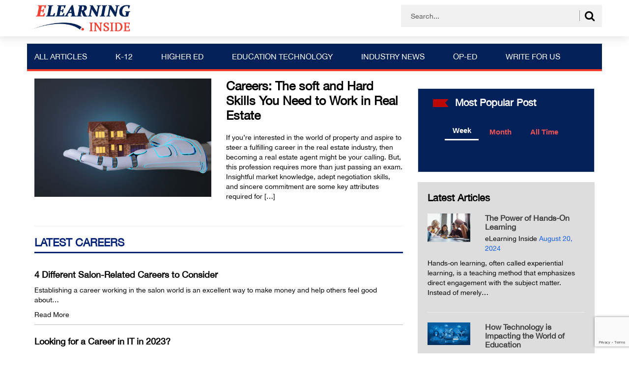

--- FILE ---
content_type: text/html; charset=UTF-8
request_url: https://news.elearninginside.com/category/careers/page/2/
body_size: 11968
content:
<!DOCTYPE html>
<html>
<head>
<meta charset="utf-8">
<title>Careers - Page 2 of 2 - eLearningInside News</title>
<meta name="viewport" content="width=device-width, initial-scale=1.0, maximum-scale=1.0, user-scalable=0"/>
<meta name='robots' content='index, follow, max-image-preview:large, max-snippet:-1, max-video-preview:-1'/>
<style>img:is([sizes="auto" i], [sizes^="auto," i]){contain-intrinsic-size:3000px 1500px}</style>
<title>Careers - Page 2 of 2 - eLearningInside News</title>
<link rel="canonical" href="https://news.elearninginside.com/category/careers/page/2/"/>
<link rel="prev" href="https://news.elearninginside.com/category/careers/"/>
<meta property="og:locale" content="en_US"/>
<meta property="og:type" content="article"/>
<meta property="og:title" content="Careers - Page 2 of 2 - eLearningInside News"/>
<meta property="og:url" content="https://news.elearninginside.com/category/careers/"/>
<meta property="og:site_name" content="eLearningInside News"/>
<meta property="og:image" content="https://news.elearninginside.com/wp-content/uploads/2018/09/nei-fb-og.png"/>
<meta property="og:image:width" content="1024"/>
<meta property="og:image:height" content="576"/>
<meta property="og:image:type" content="image/png"/>
<meta name="twitter:card" content="summary_large_image"/>
<meta name="twitter:site" content="@elearninginside"/>
<script type="application/ld+json" class="yoast-schema-graph">{"@context":"https://schema.org","@graph":[{"@type":"CollectionPage","@id":"https://news.elearninginside.com/category/careers/","url":"https://news.elearninginside.com/category/careers/page/2/","name":"Careers - Page 2 of 2 - eLearningInside News","isPartOf":{"@id":"https://news.elearninginside.com/#website"},"primaryImageOfPage":{"@id":"https://news.elearninginside.com/category/careers/page/2/#primaryimage"},"image":{"@id":"https://news.elearninginside.com/category/careers/page/2/#primaryimage"},"thumbnailUrl":"https://news.elearninginside.com/wp-content/uploads/2023/01/iStock-1352501094-scaled-e1674057898196.jpg","breadcrumb":{"@id":"https://news.elearninginside.com/category/careers/page/2/#breadcrumb"},"inLanguage":"en-US"},{"@type":"ImageObject","inLanguage":"en-US","@id":"https://news.elearninginside.com/category/careers/page/2/#primaryimage","url":"https://news.elearninginside.com/wp-content/uploads/2023/01/iStock-1352501094-scaled-e1674057898196.jpg","contentUrl":"https://news.elearninginside.com/wp-content/uploads/2023/01/iStock-1352501094-scaled-e1674057898196.jpg","width":2048,"height":814,"caption":"Professional hair stylist discussing elderly female customer preferences in salon, choosing new hairdo"},{"@type":"BreadcrumbList","@id":"https://news.elearninginside.com/category/careers/page/2/#breadcrumb","itemListElement":[{"@type":"ListItem","position":1,"name":"Home","item":"https://news.elearninginside.com/"},{"@type":"ListItem","position":2,"name":"Careers"}]},{"@type":"WebSite","@id":"https://news.elearninginside.com/#website","url":"https://news.elearninginside.com/","name":"eLearningInside News","description":"News for eLearning","potentialAction":[{"@type":"SearchAction","target":{"@type":"EntryPoint","urlTemplate":"https://news.elearninginside.com/?s={search_term_string}"},"query-input":{"@type":"PropertyValueSpecification","valueRequired":true,"valueName":"search_term_string"}}],"inLanguage":"en-US"}]}</script>
<link rel='dns-prefetch' href='//www.googletagmanager.com'/>
<link rel='dns-prefetch' href='//pagead2.googlesyndication.com'/>
<link rel="alternate" type="application/rss+xml" title="eLearningInside News &raquo; Careers Category Feed" href="https://news.elearninginside.com/category/careers/feed/"/>
<script src="//www.googletagmanager.com/gtag/js?id=G-3NKKNBFFNR" data-cfasync="false" data-wpfc-render="false" async></script>
<script data-cfasync="false" data-wpfc-render="false">var mi_version='9.9.0';
var mi_track_user=true;
var mi_no_track_reason='';
var MonsterInsightsDefaultLocations={"page_location":"https:\/\/news.elearninginside.com\/category\/careers\/page\/2\/","page_referrer":"https:\/\/news.elearninginside.com\/category\/careers\/page\/2"};
if(typeof MonsterInsightsPrivacyGuardFilter==='function'){
var MonsterInsightsLocations=(typeof MonsterInsightsExcludeQuery==='object') ? MonsterInsightsPrivacyGuardFilter(MonsterInsightsExcludeQuery):MonsterInsightsPrivacyGuardFilter(MonsterInsightsDefaultLocations);
}else{
var MonsterInsightsLocations=(typeof MonsterInsightsExcludeQuery==='object') ? MonsterInsightsExcludeQuery:MonsterInsightsDefaultLocations;
}
var disableStrs=[
'ga-disable-G-3NKKNBFFNR',
];
function __gtagTrackerIsOptedOut(){
for (var index=0; index < disableStrs.length; index++){
if(document.cookie.indexOf(disableStrs[index] + '=true') > -1){
return true;
}}
return false;
}
if(__gtagTrackerIsOptedOut()){
for (var index=0; index < disableStrs.length; index++){
window[disableStrs[index]]=true;
}}
function __gtagTrackerOptout(){
for (var index=0; index < disableStrs.length; index++){
document.cookie=disableStrs[index] + '=true; expires=Thu, 31 Dec 2099 23:59:59 UTC; path=/';
window[disableStrs[index]]=true;
}}
if('undefined'===typeof gaOptout){
function gaOptout(){
__gtagTrackerOptout();
}}
window.dataLayer=window.dataLayer||[];
window.MonsterInsightsDualTracker={
helpers: {},
trackers: {},
};
if(mi_track_user){
function __gtagDataLayer(){
dataLayer.push(arguments);
}
function __gtagTracker(type, name, parameters){
if(!parameters){
parameters={};}
if(parameters.send_to){
__gtagDataLayer.apply(null, arguments);
return;
}
if(type==='event'){
parameters.send_to=monsterinsights_frontend.v4_id;
var hookName=name;
if(typeof parameters['event_category']!=='undefined'){
hookName=parameters['event_category'] + ':' + name;
}
if(typeof MonsterInsightsDualTracker.trackers[hookName]!=='undefined'){
MonsterInsightsDualTracker.trackers[hookName](parameters);
}else{
__gtagDataLayer('event', name, parameters);
}}else{
__gtagDataLayer.apply(null, arguments);
}}
__gtagTracker('js', new Date());
__gtagTracker('set', {
'developer_id.dZGIzZG': true,
});
if(MonsterInsightsLocations.page_location){
__gtagTracker('set', MonsterInsightsLocations);
}
__gtagTracker('config', 'G-3NKKNBFFNR', {"forceSSL":"true"});
window.gtag=__gtagTracker;										(function (){
var noopfn=function (){
return null;
};
var newtracker=function (){
return new Tracker();
};
var Tracker=function (){
return null;
};
var p=Tracker.prototype;
p.get=noopfn;
p.set=noopfn;
p.send=function (){
var args=Array.prototype.slice.call(arguments);
args.unshift('send');
__gaTracker.apply(null, args);
};
var __gaTracker=function (){
var len=arguments.length;
if(len===0){
return;
}
var f=arguments[len - 1];
if(typeof f!=='object'||f===null||typeof f.hitCallback!=='function'){
if('send'===arguments[0]){
var hitConverted, hitObject=false, action;
if('event'===arguments[1]){
if('undefined'!==typeof arguments[3]){
hitObject={
'eventAction': arguments[3],
'eventCategory': arguments[2],
'eventLabel': arguments[4],
'value': arguments[5] ? arguments[5]:1,
}}
}
if('pageview'===arguments[1]){
if('undefined'!==typeof arguments[2]){
hitObject={
'eventAction': 'page_view',
'page_path': arguments[2],
}}
}
if(typeof arguments[2]==='object'){
hitObject=arguments[2];
}
if(typeof arguments[5]==='object'){
Object.assign(hitObject, arguments[5]);
}
if('undefined'!==typeof arguments[1].hitType){
hitObject=arguments[1];
if('pageview'===hitObject.hitType){
hitObject.eventAction='page_view';
}}
if(hitObject){
action='timing'===arguments[1].hitType ? 'timing_complete':hitObject.eventAction;
hitConverted=mapArgs(hitObject);
__gtagTracker('event', action, hitConverted);
}}
return;
}
function mapArgs(args){
var arg, hit={};
var gaMap={
'eventCategory': 'event_category',
'eventAction': 'event_action',
'eventLabel': 'event_label',
'eventValue': 'event_value',
'nonInteraction': 'non_interaction',
'timingCategory': 'event_category',
'timingVar': 'name',
'timingValue': 'value',
'timingLabel': 'event_label',
'page': 'page_path',
'location': 'page_location',
'title': 'page_title',
'referrer':'page_referrer',
};
for (arg in args){
if(!(!args.hasOwnProperty(arg)||!gaMap.hasOwnProperty(arg))){
hit[gaMap[arg]]=args[arg];
}else{
hit[arg]=args[arg];
}}
return hit;
}
try {
f.hitCallback();
} catch (ex){
}};
__gaTracker.create=newtracker;
__gaTracker.getByName=newtracker;
__gaTracker.getAll=function (){
return [];
};
__gaTracker.remove=noopfn;
__gaTracker.loaded=true;
window['__gaTracker']=__gaTracker;
})();
}else{
console.log("");
(function (){
function __gtagTracker(){
return null;
}
window['__gtagTracker']=__gtagTracker;
window['gtag']=__gtagTracker;
})();
}</script>
<link rel="stylesheet" type="text/css" href="//news.elearninginside.com/wp-content/cache/wpfc-minified/kcpqagcv/3x4yk.css" media="all"/>
<style id='classic-theme-styles-inline-css'>.wp-block-button__link{color:#fff;background-color:#32373c;border-radius:9999px;box-shadow:none;text-decoration:none;padding:calc(.667em + 2px) calc(1.333em + 2px);font-size:1.125em}.wp-block-file__button{background:#32373c;color:#fff;text-decoration:none}</style>
<style id='global-styles-inline-css'>:root{--wp--preset--aspect-ratio--square:1;--wp--preset--aspect-ratio--4-3:4/3;--wp--preset--aspect-ratio--3-4:3/4;--wp--preset--aspect-ratio--3-2:3/2;--wp--preset--aspect-ratio--2-3:2/3;--wp--preset--aspect-ratio--16-9:16/9;--wp--preset--aspect-ratio--9-16:9/16;--wp--preset--color--black:#000000;--wp--preset--color--cyan-bluish-gray:#abb8c3;--wp--preset--color--white:#ffffff;--wp--preset--color--pale-pink:#f78da7;--wp--preset--color--vivid-red:#cf2e2e;--wp--preset--color--luminous-vivid-orange:#ff6900;--wp--preset--color--luminous-vivid-amber:#fcb900;--wp--preset--color--light-green-cyan:#7bdcb5;--wp--preset--color--vivid-green-cyan:#00d084;--wp--preset--color--pale-cyan-blue:#8ed1fc;--wp--preset--color--vivid-cyan-blue:#0693e3;--wp--preset--color--vivid-purple:#9b51e0;--wp--preset--gradient--vivid-cyan-blue-to-vivid-purple:linear-gradient(135deg,rgba(6,147,227,1) 0%,rgb(155,81,224) 100%);--wp--preset--gradient--light-green-cyan-to-vivid-green-cyan:linear-gradient(135deg,rgb(122,220,180) 0%,rgb(0,208,130) 100%);--wp--preset--gradient--luminous-vivid-amber-to-luminous-vivid-orange:linear-gradient(135deg,rgba(252,185,0,1) 0%,rgba(255,105,0,1) 100%);--wp--preset--gradient--luminous-vivid-orange-to-vivid-red:linear-gradient(135deg,rgba(255,105,0,1) 0%,rgb(207,46,46) 100%);--wp--preset--gradient--very-light-gray-to-cyan-bluish-gray:linear-gradient(135deg,rgb(238,238,238) 0%,rgb(169,184,195) 100%);--wp--preset--gradient--cool-to-warm-spectrum:linear-gradient(135deg,rgb(74,234,220) 0%,rgb(151,120,209) 20%,rgb(207,42,186) 40%,rgb(238,44,130) 60%,rgb(251,105,98) 80%,rgb(254,248,76) 100%);--wp--preset--gradient--blush-light-purple:linear-gradient(135deg,rgb(255,206,236) 0%,rgb(152,150,240) 100%);--wp--preset--gradient--blush-bordeaux:linear-gradient(135deg,rgb(254,205,165) 0%,rgb(254,45,45) 50%,rgb(107,0,62) 100%);--wp--preset--gradient--luminous-dusk:linear-gradient(135deg,rgb(255,203,112) 0%,rgb(199,81,192) 50%,rgb(65,88,208) 100%);--wp--preset--gradient--pale-ocean:linear-gradient(135deg,rgb(255,245,203) 0%,rgb(182,227,212) 50%,rgb(51,167,181) 100%);--wp--preset--gradient--electric-grass:linear-gradient(135deg,rgb(202,248,128) 0%,rgb(113,206,126) 100%);--wp--preset--gradient--midnight:linear-gradient(135deg,rgb(2,3,129) 0%,rgb(40,116,252) 100%);--wp--preset--font-size--small:13px;--wp--preset--font-size--medium:20px;--wp--preset--font-size--large:36px;--wp--preset--font-size--x-large:42px;--wp--preset--spacing--20:0.44rem;--wp--preset--spacing--30:0.67rem;--wp--preset--spacing--40:1rem;--wp--preset--spacing--50:1.5rem;--wp--preset--spacing--60:2.25rem;--wp--preset--spacing--70:3.38rem;--wp--preset--spacing--80:5.06rem;--wp--preset--shadow--natural:6px 6px 9px rgba(0, 0, 0, 0.2);--wp--preset--shadow--deep:12px 12px 50px rgba(0, 0, 0, 0.4);--wp--preset--shadow--sharp:6px 6px 0px rgba(0, 0, 0, 0.2);--wp--preset--shadow--outlined:6px 6px 0px -3px rgba(255, 255, 255, 1), 6px 6px rgba(0, 0, 0, 1);--wp--preset--shadow--crisp:6px 6px 0px rgba(0, 0, 0, 1);}:where(.is-layout-flex){gap:0.5em;}:where(.is-layout-grid){gap:0.5em;}body .is-layout-flex{display:flex;}.is-layout-flex{flex-wrap:wrap;align-items:center;}.is-layout-flex > :is(*, div){margin:0;}body .is-layout-grid{display:grid;}.is-layout-grid > :is(*, div){margin:0;}:where(.wp-block-columns.is-layout-flex){gap:2em;}:where(.wp-block-columns.is-layout-grid){gap:2em;}:where(.wp-block-post-template.is-layout-flex){gap:1.25em;}:where(.wp-block-post-template.is-layout-grid){gap:1.25em;}.has-black-color{color:var(--wp--preset--color--black) !important;}.has-cyan-bluish-gray-color{color:var(--wp--preset--color--cyan-bluish-gray) !important;}.has-white-color{color:var(--wp--preset--color--white) !important;}.has-pale-pink-color{color:var(--wp--preset--color--pale-pink) !important;}.has-vivid-red-color{color:var(--wp--preset--color--vivid-red) !important;}.has-luminous-vivid-orange-color{color:var(--wp--preset--color--luminous-vivid-orange) !important;}.has-luminous-vivid-amber-color{color:var(--wp--preset--color--luminous-vivid-amber) !important;}.has-light-green-cyan-color{color:var(--wp--preset--color--light-green-cyan) !important;}.has-vivid-green-cyan-color{color:var(--wp--preset--color--vivid-green-cyan) !important;}.has-pale-cyan-blue-color{color:var(--wp--preset--color--pale-cyan-blue) !important;}.has-vivid-cyan-blue-color{color:var(--wp--preset--color--vivid-cyan-blue) !important;}.has-vivid-purple-color{color:var(--wp--preset--color--vivid-purple) !important;}.has-black-background-color{background-color:var(--wp--preset--color--black) !important;}.has-cyan-bluish-gray-background-color{background-color:var(--wp--preset--color--cyan-bluish-gray) !important;}.has-white-background-color{background-color:var(--wp--preset--color--white) !important;}.has-pale-pink-background-color{background-color:var(--wp--preset--color--pale-pink) !important;}.has-vivid-red-background-color{background-color:var(--wp--preset--color--vivid-red) !important;}.has-luminous-vivid-orange-background-color{background-color:var(--wp--preset--color--luminous-vivid-orange) !important;}.has-luminous-vivid-amber-background-color{background-color:var(--wp--preset--color--luminous-vivid-amber) !important;}.has-light-green-cyan-background-color{background-color:var(--wp--preset--color--light-green-cyan) !important;}.has-vivid-green-cyan-background-color{background-color:var(--wp--preset--color--vivid-green-cyan) !important;}.has-pale-cyan-blue-background-color{background-color:var(--wp--preset--color--pale-cyan-blue) !important;}.has-vivid-cyan-blue-background-color{background-color:var(--wp--preset--color--vivid-cyan-blue) !important;}.has-vivid-purple-background-color{background-color:var(--wp--preset--color--vivid-purple) !important;}.has-black-border-color{border-color:var(--wp--preset--color--black) !important;}.has-cyan-bluish-gray-border-color{border-color:var(--wp--preset--color--cyan-bluish-gray) !important;}.has-white-border-color{border-color:var(--wp--preset--color--white) !important;}.has-pale-pink-border-color{border-color:var(--wp--preset--color--pale-pink) !important;}.has-vivid-red-border-color{border-color:var(--wp--preset--color--vivid-red) !important;}.has-luminous-vivid-orange-border-color{border-color:var(--wp--preset--color--luminous-vivid-orange) !important;}.has-luminous-vivid-amber-border-color{border-color:var(--wp--preset--color--luminous-vivid-amber) !important;}.has-light-green-cyan-border-color{border-color:var(--wp--preset--color--light-green-cyan) !important;}.has-vivid-green-cyan-border-color{border-color:var(--wp--preset--color--vivid-green-cyan) !important;}.has-pale-cyan-blue-border-color{border-color:var(--wp--preset--color--pale-cyan-blue) !important;}.has-vivid-cyan-blue-border-color{border-color:var(--wp--preset--color--vivid-cyan-blue) !important;}.has-vivid-purple-border-color{border-color:var(--wp--preset--color--vivid-purple) !important;}.has-vivid-cyan-blue-to-vivid-purple-gradient-background{background:var(--wp--preset--gradient--vivid-cyan-blue-to-vivid-purple) !important;}.has-light-green-cyan-to-vivid-green-cyan-gradient-background{background:var(--wp--preset--gradient--light-green-cyan-to-vivid-green-cyan) !important;}.has-luminous-vivid-amber-to-luminous-vivid-orange-gradient-background{background:var(--wp--preset--gradient--luminous-vivid-amber-to-luminous-vivid-orange) !important;}.has-luminous-vivid-orange-to-vivid-red-gradient-background{background:var(--wp--preset--gradient--luminous-vivid-orange-to-vivid-red) !important;}.has-very-light-gray-to-cyan-bluish-gray-gradient-background{background:var(--wp--preset--gradient--very-light-gray-to-cyan-bluish-gray) !important;}.has-cool-to-warm-spectrum-gradient-background{background:var(--wp--preset--gradient--cool-to-warm-spectrum) !important;}.has-blush-light-purple-gradient-background{background:var(--wp--preset--gradient--blush-light-purple) !important;}.has-blush-bordeaux-gradient-background{background:var(--wp--preset--gradient--blush-bordeaux) !important;}.has-luminous-dusk-gradient-background{background:var(--wp--preset--gradient--luminous-dusk) !important;}.has-pale-ocean-gradient-background{background:var(--wp--preset--gradient--pale-ocean) !important;}.has-electric-grass-gradient-background{background:var(--wp--preset--gradient--electric-grass) !important;}.has-midnight-gradient-background{background:var(--wp--preset--gradient--midnight) !important;}.has-small-font-size{font-size:var(--wp--preset--font-size--small) !important;}.has-medium-font-size{font-size:var(--wp--preset--font-size--medium) !important;}.has-large-font-size{font-size:var(--wp--preset--font-size--large) !important;}.has-x-large-font-size{font-size:var(--wp--preset--font-size--x-large) !important;}:where(.wp-block-post-template.is-layout-flex){gap:1.25em;}:where(.wp-block-post-template.is-layout-grid){gap:1.25em;}:where(.wp-block-columns.is-layout-flex){gap:2em;}:where(.wp-block-columns.is-layout-grid){gap:2em;}:root :where(.wp-block-pullquote){font-size:1.5em;line-height:1.6;}</style>
<link rel="stylesheet" type="text/css" href="//news.elearninginside.com/wp-content/cache/wpfc-minified/8kq4who9/7r1eg.css" media="all"/>
<style id='admin-bar-inline-css'>#p404RedirectChart .canvasjs-chart-credit{display:none !important;}
#p404RedirectChart canvas{border-radius:6px;}
.p404-redirect-adminbar-weekly-title{font-weight:bold;font-size:14px;color:#fff;margin-bottom:6px;}
#wpadminbar #wp-admin-bar-p404_free_top_button .ab-icon:before{content:"\f103";color:#dc3545;top:3px;}
#wp-admin-bar-p404_free_top_button .ab-item{min-width:80px !important;padding:0px !important;}
.p404-redirect-adminbar-dropdown-wrap{min-width:0;padding:0;position:static !important;}
#wpadminbar #wp-admin-bar-p404_free_top_button_dropdown{position:static !important;}
#wpadminbar #wp-admin-bar-p404_free_top_button_dropdown .ab-item{padding:0 !important;margin:0 !important;}
.p404-redirect-dropdown-container{min-width:340px;padding:18px 18px 12px 18px;background:#23282d !important;color:#fff;border-radius:12px;box-shadow:0 8px 32px rgba(0,0,0,0.25);margin-top:10px;position:relative !important;z-index:999999 !important;display:block !important;border:1px solid #444;}
#wpadminbar #wp-admin-bar-p404_free_top_button .p404-redirect-dropdown-container{display:none !important;}
#wpadminbar #wp-admin-bar-p404_free_top_button:hover .p404-redirect-dropdown-container{display:block !important;}
#wpadminbar #wp-admin-bar-p404_free_top_button:hover #wp-admin-bar-p404_free_top_button_dropdown .p404-redirect-dropdown-container{display:block !important;}
.p404-redirect-card{background:#2c3338;border-radius:8px;padding:18px 18px 12px 18px;box-shadow:0 2px 8px rgba(0,0,0,0.07);display:flex;flex-direction:column;align-items:flex-start;border:1px solid #444;}
.p404-redirect-btn{display:inline-block;background:#dc3545;color:#fff !important;font-weight:bold;padding:5px 22px;border-radius:8px;text-decoration:none;font-size:17px;transition:background 0.2s, box-shadow 0.2s;margin-top:8px;box-shadow:0 2px 8px rgba(220,53,69,0.15);text-align:center;line-height:1.6;}
.p404-redirect-btn:hover{background:#c82333;color:#fff !important;box-shadow:0 4px 16px rgba(220,53,69,0.25);}
#wpadminbar .ab-top-menu > li:hover > .ab-item,
#wpadminbar .ab-top-menu > li.hover > .ab-item{z-index:auto;}
#wpadminbar #wp-admin-bar-p404_free_top_button:hover > .ab-item{z-index:999998 !important;}</style>
<link rel="stylesheet" type="text/css" href="//news.elearninginside.com/wp-content/cache/wpfc-minified/qlidkqup/3x4yk.css" media="all"/>
<script data-cfasync="false" data-wpfc-render="false" id='monsterinsights-frontend-script-js-extra'>var monsterinsights_frontend={"js_events_tracking":"true","download_extensions":"doc,pdf,ppt,zip,xls,docx,pptx,xlsx","inbound_paths":"[]","home_url":"https:\/\/news.elearninginside.com","hash_tracking":"false","v4_id":"G-3NKKNBFFNR"};</script>
<script src="https://www.googletagmanager.com/gtag/js?id=GT-KDTMJ8W" id="google_gtagjs-js" async></script>
<link rel="https://api.w.org/" href="https://news.elearninginside.com/wp-json/"/><link rel="alternate" title="JSON" type="application/json" href="https://news.elearninginside.com/wp-json/wp/v2/categories/30145"/><link rel="EditURI" type="application/rsd+xml" title="RSD" href="https://news.elearninginside.com/xmlrpc.php?rsd"/>
<meta name="generator" content="WordPress 6.8.3"/>
<meta name="generator" content="Site Kit by Google 1.164.0"/><script data-cfasync='false'>var _mmunch={'front': false, 'page': false, 'post': false, 'category': false, 'author': false, 'search': false, 'attachment': false, 'tag': false};_mmunch['category']=true; _mmunch['categoryData']={"term_id":30145,"name":"Careers","slug":"careers","term_group":0,"term_taxonomy_id":30145,"taxonomy":"category","description":"","parent":0,"count":18,"filter":"raw","cat_ID":30145,"category_count":18,"category_description":"","cat_name":"Careers","category_nicename":"careers","category_parent":0};</script><script data-cfasync="false" src="//a.mailmunch.co/app/v1/site.js" id="mailmunch-script" data-plugin="mc_mm" data-mailmunch-site-id="477852" async></script>            <style id="wpp-loading-animation-styles">@-webkit-keyframes bgslide{from{background-position-x:0}to{background-position-x:-200%}}@keyframes bgslide{from{background-position-x:0}to{background-position-x:-200%}}.wpp-widget-block-placeholder,.wpp-shortcode-placeholder{margin:0 auto;width:60px;height:3px;background:#dd3737;background:linear-gradient(90deg,#dd3737 0%,#571313 10%,#dd3737 100%);background-size:200% auto;border-radius:3px;-webkit-animation:bgslide 1s infinite linear;animation:bgslide 1s infinite linear}</style>
<meta name="google-adsense-platform-account" content="ca-host-pub-2644536267352236">
<meta name="google-adsense-platform-domain" content="sitekit.withgoogle.com">
<style>.recentcomments a{display:inline !important;padding:0 !important;margin:0 !important;}</style>
<script async="async" src="https://pagead2.googlesyndication.com/pagead/js/adsbygoogle.js?client=ca-pub-9496401065639008&amp;host=ca-host-pub-2644536267352236" crossorigin="anonymous"></script>
<link rel="apple-touch-icon" sizes="180x180" href="/apple-touch-icon.png">
<link rel="icon" type="image/png" sizes="32x32" href="/favicon-32x32.png">
<link rel="icon" type="image/png" sizes="16x16" href="/favicon-16x16.png">
<link rel="manifest" href="/site.webmanifest">
<link rel="mask-icon" href="/safari-pinned-tab.svg" color="#5bbad5">
<meta name="msapplication-TileColor" content="#da532c">
<meta name="theme-color" content="#ffffff">
<meta name="yandex-verification" content="223e27359ae4b993"/>
<script async src="https://pagead2.googlesyndication.com/pagead/js/adsbygoogle.js?client=ca-pub-9496401065639008" crossorigin="anonymous"></script>
</head>
<body class="archive paged category category-careers category-30145 paged-2 category-paged-2 wp-theme-elearninginside sfsi_actvite_theme_default">
<header class="main-header">
<div class="top-header">
<div class="container">
<div class="row">
<div class="logo"> <a href="https://news.elearninginside.com/"> <img src="https://news.elearninginside.com/wp-content/uploads/2018/09/elearning-2.png" alt="eLearningInside.com: Engaging, transformative videos, podcasts, news stories for the e-Learning, EdTech community"> </a></div><div class="top-search">
<div class="form-field"> <form method="get" id="searchform" class="form-inline" action="https://news.elearninginside.com/search_gcse/"> <input type="text" size="20" name="q" id="s" class="form-control" placeholder="" value="Search..." onblur="if(this.value=='')this.value='Search...';" onfocus="if(this.value=='Search...')this.value='';"/> <i class="fa fa-search" id="srch-top"></i> </form></div></div></div></div></div><div class="main-header-menu">
<div class="container">
<div class="row">
<div class="mobile-menu"> <img src="https://news.elearninginside.com/wp-content/themes/elearninginside/images/elearning-mob-menu.png" id="mbl-mnu"></div><div class="main-site-menu">
<div class="menu-header-container"><ul id="menu-header" class="menu"><li id="menu-item-104" class="menu-item menu-item-type-taxonomy menu-item-object-category menu-item-104"><a href="https://news.elearninginside.com/category/articles/">All Articles</a></li> <li id="menu-item-14745" class="menu-item menu-item-type-taxonomy menu-item-object-category menu-item-14745"><a href="https://news.elearninginside.com/category/k-12/">K-12</a></li> <li id="menu-item-14744" class="menu-item menu-item-type-taxonomy menu-item-object-category menu-item-14744"><a href="https://news.elearninginside.com/category/higher-education/">Higher Ed</a></li> <li id="menu-item-15059" class="menu-item menu-item-type-taxonomy menu-item-object-category menu-item-15059"><a href="https://news.elearninginside.com/category/education-technology/">Education Technology</a></li> <li id="menu-item-15058" class="menu-item menu-item-type-taxonomy menu-item-object-category menu-item-15058"><a href="https://news.elearninginside.com/category/industry-news/">Industry News</a></li> <li id="menu-item-15061" class="menu-item menu-item-type-taxonomy menu-item-object-category menu-item-has-children menu-item-15061"><a href="https://news.elearninginside.com/category/op-ed/">Op-Ed</a> <ul class="sub-menu"> <li id="menu-item-16804" class="menu-item menu-item-type-post_type menu-item-object-post menu-item-16804"><a href="https://news.elearninginside.com/op-ed-submission-guidelines/">Op-Ed Submission Guidelines</a></li> </ul> </li> <li id="menu-item-16809" class="menu-item menu-item-type-post_type menu-item-object-post menu-item-16809"><a href="https://news.elearninginside.com/write-for-us/">Write For Us</a></li> </ul></div></div></div></div></div></header>
<section class="middle_section">
<div class="container">
<div class="row">
<div class="col-md-8">
<div class="latest-top-post">
<div class="row">
<div class="col-sm-6"> <a href="https://news.elearninginside.com/careers-the-soft-and-hard-skills-you-need-to-work-in-real-estate/"><img src="https://news.elearninginside.com/wp-content/uploads/2024/02/iStock-1551510070-360x241.jpg" class="img-responsive"></a></div><div class="col-sm-6"> <h2><a href="https://news.elearninginside.com/careers-the-soft-and-hard-skills-you-need-to-work-in-real-estate/">Careers: The soft and Hard Skills You Need to Work in Real Estate</a></h2> <p> If you&#8217;re interested in the world of property and aspire to steer a fulfilling career in the real estate industry, then becoming a real estate agent might be your calling. But, this profession requires more than just passing an exam. Insightful market knowledge, adept negotiation skills, and sincere commitment are some key attributes required for [&hellip;] </p></div></div></div><br/><hr/>
<div class="post-list">
<h4>Latest Careers</h4>
<ul>
<li> <h2><a href="https://news.elearninginside.com/4-different-salon-related-careers-to-consider/">4 Different Salon-Related Careers to Consider</a></h2> <p>Establishing a career working in the salon world is an excellent way to make money and help others feel good about&hellip;</p> <a class="rdmore" href="https://news.elearninginside.com/4-different-salon-related-careers-to-consider/">Read More</a> </li>
<li> <h2><a href="https://news.elearninginside.com/looking-for-a-career-in-it-in-2023/">Looking for a Career in IT in 2023?</a></h2> <p>It can be a challenge to get the IT job you want, given the fast-paced nature of the industry. Yet with&hellip;</p> <a class="rdmore" href="https://news.elearninginside.com/looking-for-a-career-in-it-in-2023/">Read More</a> </li>
<li> <h2><a href="https://news.elearninginside.com/learning-how-to-set-up-a-cincinnati-arrow-1000-for-the-first-time-a-newbie-guide/">Learning How to Set Up a Cincinnati Arrow 1000 for the First Time &#8211; A Newbie Guide</a></h2> <p>If you want to get to grips with the Cincinnati Arrow 1000 vertical machining center, there’s a bit of a learning&hellip;</p> <a class="rdmore" href="https://news.elearninginside.com/learning-how-to-set-up-a-cincinnati-arrow-1000-for-the-first-time-a-newbie-guide/">Read More</a> </li>
<li> <h2><a href="https://news.elearninginside.com/considering-a-career-in-user-experience-design-here-is-what-beginners-need-to-know/">Considering a Career in User Experience Design? Here is What Beginners Need to Know</a></h2> <p>Whether a novice UX designer or an experienced professional, beginners might need to go through multiple interviews to get the job&hellip;</p> <a class="rdmore" href="https://news.elearninginside.com/considering-a-career-in-user-experience-design-here-is-what-beginners-need-to-know/">Read More</a> </li>
<li> <h2><a href="https://news.elearninginside.com/7-benefits-around-improving-cross-team-collaboration/">7 Benefits Around Improving Cross-Team Collaboration</a></h2> <p>The ever-famous adage “teamwork makes the dream work” is just as relevant today as it was before. Coined from John C.&hellip;</p> <a class="rdmore" href="https://news.elearninginside.com/7-benefits-around-improving-cross-team-collaboration/">Read More</a> </li>
<li> <h2><a href="https://news.elearninginside.com/how-to-start-a-business-tips-for-first-starters/">How to Start a Business, Tips for First-Starters</a></h2> <p>Right now, increasing numbers of people are looking into starting up their own businesses. Running a business really does give you&hellip;</p> <a class="rdmore" href="https://news.elearninginside.com/how-to-start-a-business-tips-for-first-starters/">Read More</a> </li>
<li> <h2><a href="https://news.elearninginside.com/nursing-job-growth-the-best-states-for-nursing-careers-in-2022/">Nursing Job Growth: The Best States for Nursing Careers in 2022</a></h2> <p>Whether you&#8217;re wanting to establish a career in one city, across the nation, or even online, having a plan fresh out&hellip;</p> <a class="rdmore" href="https://news.elearninginside.com/nursing-job-growth-the-best-states-for-nursing-careers-in-2022/">Read More</a> </li>
<li> <h2><a href="https://news.elearninginside.com/us-job-growth-outlook-for-mathematicians-and-statisticians/">US Job Growth Outlook for Mathematicians and Statisticians</a></h2> <p>To some, the roles of mathematician and statistician may seem like antiquated careers that don’t belong in today’s largely digital world.&hellip;</p> <a class="rdmore" href="https://news.elearninginside.com/us-job-growth-outlook-for-mathematicians-and-statisticians/">Read More</a> </li>
</ul>
<div class="pagination">
<div class="text-left"></div><div class="text-right"><a href="https://news.elearninginside.com/category/careers/"><< Newer posts</a></div></div></div></div><div class="col-sm-4">
<div class="side-section">
<div class="most-popular-post">
<div class="popular-ttl"> <h4>Most Popular Post</h4></div><div id="tabs">
<ul>
<li><a href="#tabs-1">Week</a> </li>
<li><a href="#tabs-2">Month</a> </li>
<li><a href="#tabs-3">All Time</a> </li>
</ul>
<div id="tabs-1">
<div class="latest-lt-news"></div></div><div id="tabs-2">
<div class="latest-lt-news"></div></div><div id="tabs-3">
<div class="latest-lt-news"></div></div></div></div><div class="latest-articles">
<div class="latest-ttl"> <h4>Latest Articles</h4></div><div class="row">
<div class="col-sm-4">
<div class="latest-img"> <a href="https://news.elearninginside.com/the-power-of-hands-on-learning/"><img src="https://news.elearninginside.com/wp-content/uploads/2024/08/iStock-629189720-scaled.jpg" alt=""></a></div></div><div class="col-sm-8">
<div class="latest-post"> <a href="https://news.elearninginside.com/the-power-of-hands-on-learning/"> <h5>The Power of Hands-On Learning</h5> </a> <p><span><a href="https://news.elearninginside.com/author/ne_admin/">eLearning Inside</a> August 20, 2024</span></p></div></div><div class="col-sm-12">
<div class="latest-decp"> <a href="https://news.elearninginside.com/the-power-of-hands-on-learning/"> <p>Hands-on learning, often called experiential learning, is a teaching method that emphasizes direct engagement with the subject matter. Instead of merely&hellip;</p> </a></div><hr/></div></div><div class="row">
<div class="col-sm-4">
<div class="latest-img"> <a href="https://news.elearninginside.com/how-technology-is-impacting-the-world-of-education/"><img src="https://news.elearninginside.com/wp-content/uploads/2024/08/iStock-2079498292-scaled.jpg" alt=""></a></div></div><div class="col-sm-8">
<div class="latest-post"> <a href="https://news.elearninginside.com/how-technology-is-impacting-the-world-of-education/"> <h5>How Technology is Impacting the World of Education</h5> </a> <p><span><a href="https://news.elearninginside.com/author/ne_admin/">eLearning Inside</a> August 01, 2024</span></p></div></div><div class="col-sm-12">
<div class="latest-decp"> <a href="https://news.elearninginside.com/how-technology-is-impacting-the-world-of-education/"> <p>The world of modern technology is ever-changing, and institutions need to think about the steps they can take to achieve long-term&hellip;</p> </a></div><hr/></div></div><div class="row">
<div class="col-sm-4">
<div class="latest-img"> <a href="https://news.elearninginside.com/creating-a-stellar-elearning-course-for-corporate-training/"><img src="https://news.elearninginside.com/wp-content/uploads/2024/07/iStock-2057985510-scaled.jpg" alt=""></a></div></div><div class="col-sm-8">
<div class="latest-post"> <a href="https://news.elearninginside.com/creating-a-stellar-elearning-course-for-corporate-training/"> <h5>Creating a Stellar eLearning Course for Corporate Training</h5> </a> <p><span><a href="https://news.elearninginside.com/author/rgalton/">Tanya Galton</a> July 29, 2024</span></p></div></div><div class="col-sm-12">
<div class="latest-decp"> <a href="https://news.elearninginside.com/creating-a-stellar-elearning-course-for-corporate-training/"> <p>This article was written by Tanya Galton, a global eLearning expert and director of iSpring Academy, an eLearning software provider. Leading&hellip;</p> </a></div><hr/></div></div><div class="row">
<div class="col-sm-4">
<div class="latest-img"> <a href="https://news.elearninginside.com/khan-academy-partners-with-iteach-on-ai-powered-teacher-training-tool/"><img src="https://news.elearninginside.com/wp-content/uploads/2024/07/iStock-1262689200-scaled.jpg" alt=""></a></div></div><div class="col-sm-8">
<div class="latest-post"> <a href="https://news.elearninginside.com/khan-academy-partners-with-iteach-on-ai-powered-teacher-training-tool/"> <h5>Khan Academy partners with iteach on AI-Powered teacher training tool</h5> </a> <p><span><a href="https://news.elearninginside.com/author/ne_admin/">eLearning Inside</a> July 16, 2024</span></p></div></div><div class="col-sm-12">
<div class="latest-decp"> <a href="https://news.elearninginside.com/khan-academy-partners-with-iteach-on-ai-powered-teacher-training-tool/"> <p>EDUCATORS training with the teaching certification program iteach will benefit from Khan Academy&#8217;s new AI-powered assistant software, in a new partnership.&hellip;</p> </a></div></div></div></div></div></div></div></div></section>               
<footer class="footer-sec">
<div class="container">
<div class="col-sm-3">
<div class="footer-items">
<h4>Popular Topics</h4>
<div class="menu-popular-topics-container"><ul id="menu-popular-topics" class="menu"><li id="menu-item-34" class="menu-item menu-item-type-custom menu-item-object-custom menu-item-34"><a href="#">Business</a></li> <li id="menu-item-35" class="menu-item menu-item-type-custom menu-item-object-custom menu-item-35"><a href="#">Technology</a></li> <li id="menu-item-3288" class="menu-item menu-item-type-custom menu-item-object-custom menu-item-3288"><a href="https://news.elearninginside.com/category/articles/">All Topics</a></li> <li id="menu-item-18079" class="menu-item menu-item-type-custom menu-item-object-custom menu-item-18079"><a href="https://news.elearninginside.com/sitemap_index.xml">Sitemap</a></li> </ul></div></div></div><div class="col-sm-3">
<div class="footer-items">
<h4>Policies</h4>
<div class="menu-policies-container"><ul id="menu-policies" class="menu"><li id="menu-item-28" class="menu-item menu-item-type-custom menu-item-object-custom menu-item-28"><a href="#">Licensing</a></li> <li id="menu-item-29" class="menu-item menu-item-type-custom menu-item-object-custom menu-item-29"><a href="#">Subscriptions</a></li> </ul></div></div></div><div class="col-sm-2">
<div class="footer-items">
<h4>Inside</h4>
<div class="menu-inside-container"><ul id="menu-inside" class="menu"><li id="menu-item-22" class="menu-item menu-item-type-post_type menu-item-object-page menu-item-22"><a href="https://news.elearninginside.com/about-us/">About Us</a></li> <li id="menu-item-23" class="menu-item menu-item-type-post_type menu-item-object-page menu-item-23"><a href="https://news.elearninginside.com/contact-us/">Contact Us</a></li> </ul></div></div></div><div class="col-sm-4">
<div class="footer-items"> <h4>ABOUT US</h4> <p> ElearningInside News brings vetted, well-sourced and investigated news stories to the e-Learning community. We aspire to produce relevant, timely and insightful news stories, profiles and solutions to help educate our readers. </p></div></div></div></footer>
<div class="footer-logo-sec">
<div class="container">
<div class="footer-logo">
<a href="https://news.elearninginside.com/">
<img src="https://news.elearninginside.com/wp-content/uploads/2019/05/elearning-3.png" alt="eLearningInside: Engaging, transformative videos, podcasts, news stories for the e-Learning, EdTech community">
</a>
<div class="footer-soclcprt">
<div class="social_media"> <ul> <li><a href="https://twitter.com/elearninginside" target="_blank"><i class="fa fa-twitter"></i></a></li> <li><a href="https://www.facebook.com/elearninginside/" target="_blank"><i class="fa fa-facebook"></i></a></li> <li><a href="https://www.youtube.com/channel/UCDeL-h1O9To3txtqFRMnhGA" target="_blank"><i class="fa fa-youtube"></i></a></li> <li><a href="https://www.instagram.com/elearninginside/" target="_blank"><i class="fa fa-instagram"></i></a></li> <li><a href="https://www.linkedin.com/company/elearninginsidenews/" target="_blank"><i class="fa fa-linkedin"></i></a></li> <li><a href="https://www.pinterest.com/elearninginside/" target="_blank"><i class="fa fa-pinterest"></i></a></li> <li><a href="https://soundcloud.com/user-945607374" target="_blank"><i class="fa fa-soundcloud"></i></a></li> </ul> <p>© 2024 eLearningInside.com All Rights Reserved.</p></div></div></div></div></div><div id="fb-root"></div><style aria-selected="true">.sfsi_subscribe_Popinner{width:100% !important;height:auto !important;padding:18px 0px !important;background-color:#ffffff !important;}
.sfsi_subscribe_Popinner form{margin:0 20px !important;}
.sfsi_subscribe_Popinner h5{font-family:Helvetica,Arial,sans-serif !important;font-weight:bold !important;color:#000000 !important;font-size:16px !important;text-align:center !important;margin:0 0 10px !important;padding:0 !important;}
.sfsi_subscription_form_field{margin:5px 0 !important;width:100% !important;display:inline-flex;display:-webkit-inline-flex;}
.sfsi_subscription_form_field input{width:100% !important;padding:10px 0px !important;}
.sfsi_subscribe_Popinner input[type=email]{font-family:Helvetica,Arial,sans-serif !important;font-style:normal !important;color:#000000 !important;font-size:14px !important;text-align:center !important;}
.sfsi_subscribe_Popinner input[type=email]::-webkit-input-placeholder{font-family:Helvetica,Arial,sans-serif !important;font-style:normal !important;color:#000000 !important;font-size:14px !important;text-align:center !important;}
.sfsi_subscribe_Popinner input[type=email]:-moz-placeholder{
font-family:Helvetica,Arial,sans-serif !important;font-style:normal !important;color:#000000 !important;font-size:14px !important;text-align:center !important;}
.sfsi_subscribe_Popinner input[type=email]::-moz-placeholder{
font-family:Helvetica,Arial,sans-serif !important;font-style:normal !important;color:#000000 !important;font-size:14px !important;text-align:center !important;}
.sfsi_subscribe_Popinner input[type=email]:-ms-input-placeholder{font-family:Helvetica,Arial,sans-serif !important;font-style:normal !important;color:#000000 !important;font-size:14px !important;text-align:center !important;}
.sfsi_subscribe_Popinner input[type=submit]{font-family:Helvetica,Arial,sans-serif !important;font-weight:bold !important;color:#000000 !important;font-size:16px !important;text-align:center !important;background-color:#dedede !important;}
.sfsi_shortcode_container{float:left;}
.sfsi_shortcode_container .norm_row .sfsi_wDiv{position:relative !important;}
.sfsi_shortcode_container .sfsi_holders{display:none;}</style>
<script src="https://www.google.com/recaptcha/api.js?render=6Lf3AJwUAAAAADc_4PCVin6eghfmQ3-vlSQjkcin&amp;ver=3.0" id="google-recaptcha-js"></script>
<script>(function(){
var cx='000210012318978846789:nd3qe_9g0gu';
var gcse=document.createElement('script');
gcse.type='text/javascript';
gcse.async=true;
gcse.src='https://cse.google.com/cse.js?cx=' + cx;
var s=document.getElementsByTagName('script')[0];
s.parentNode.insertBefore(gcse, s);
})();</script>
<script id="contact-form-7-js-before">var wpcf7={
"api": {
"root": "https:\/\/news.elearninginside.com\/wp-json\/",
"namespace": "contact-form-7\/v1"
}};</script>
<script id="SFSICustomJs-js-extra">var sfsi_icon_ajax_object={"nonce":"74d8d790f3","ajax_url":"https:\/\/news.elearninginside.com\/wp-admin\/admin-ajax.php","plugin_url":"https:\/\/news.elearninginside.com\/wp-content\/plugins\/ultimate-social-media-icons\/"};</script>
<script id="wpcf7-recaptcha-js-before">var wpcf7_recaptcha={
"sitekey": "6Lf3AJwUAAAAADc_4PCVin6eghfmQ3-vlSQjkcin",
"actions": {
"homepage": "homepage",
"contactform": "contactform"
}};</script>
<script id="wpp-js" src="//news.elearninginside.com/wp-content/cache/wpfc-minified/g3f8fxoj/3x4yk.js" data-sampling="0" data-sampling-rate="100" data-api-url="https://news.elearninginside.com/wp-json/wordpress-popular-posts" data-post-id="0" data-token="9953033ab1" data-lang="0" data-debug="0"></script>
<script src='//news.elearninginside.com/wp-content/cache/wpfc-minified/qu7tobso/3x4yk.js'></script>
<script id="google_gtagjs-js-after">window.dataLayer=window.dataLayer||[];function gtag(){dataLayer.push(arguments);}
gtag("set","linker",{"domains":["news.elearninginside.com"]});
gtag("js", new Date());
gtag("set", "developer_id.dZTNiMT", true);
gtag("config", "GT-KDTMJ8W");</script>
<script type="speculationrules">{"prefetch":[{"source":"document","where":{"and":[{"href_matches":"\/*"},{"not":{"href_matches":["\/wp-*.php","\/wp-admin\/*","\/wp-content\/uploads\/*","\/wp-content\/*","\/wp-content\/plugins\/*","\/wp-content\/themes\/elearninginside\/*","\/*\\?(.+)"]}},{"not":{"selector_matches":"a[rel~=\"nofollow\"]"}},{"not":{"selector_matches":".no-prefetch, .no-prefetch a"}}]},"eagerness":"conservative"}]}</script>
<script>(function(d, s, id){
var js, fjs=d.getElementsByTagName(s)[0];
if(d.getElementById(id)) return;
js=d.createElement(s);
js.id=id;
js.src="https://connect.facebook.net/en_US/sdk.js#xfbml=1&version=v3.2";
fjs.parentNode.insertBefore(js, fjs);
}(document, 'script', 'facebook-jssdk'));</script>
<script>window.addEventListener('sfsi_functions_loaded', function(){
if(typeof sfsi_responsive_toggle=='function'){
sfsi_responsive_toggle(0);
}})</script>
<script>window.addEventListener('sfsi_functions_loaded', function (){
if(typeof sfsi_plugin_version=='function'){
sfsi_plugin_version(2.77);
}});
function sfsi_processfurther(ref){
var feed_id='';
var feedtype=8;
var email=jQuery(ref).find('input[name="email"]').val();
var filter=/^(([^<>()[\]\\.,;:\s@\"]+(\.[^<>()[\]\\.,;:\s@\"]+)*)|(\".+\"))@((\[[0-9]{1,3}\.[0-9]{1,3}\.[0-9]{1,3}\.[0-9]{1,3}\])|(([a-zA-Z\-0-9]+\.)+[a-zA-Z]{2,}))$/;
if((email!="Enter your email")&&(filter.test(email))){
if(feedtype=="8"){
var url="https://api.follow.it/subscription-form/" + feed_id + "/" + feedtype;
window.open(url, "popupwindow", "scrollbars=yes,width=1080,height=760");
return true;
}}else{
alert("Please enter email address");
jQuery(ref).find('input[name="email"]').focus();
return false;
}}</script>
<script src='//news.elearninginside.com/wp-content/cache/wpfc-minified/qa63g8r7/44iqs.js'></script>
<script id="wp-i18n-js-after">wp.i18n.setLocaleData({ 'text direction\u0004ltr': [ 'ltr' ] });</script>
<script defer src='//news.elearninginside.com/wp-content/cache/wpfc-minified/qu9t180f/g4xof.js'></script>
<script defer src="https://static.cloudflareinsights.com/beacon.min.js/vcd15cbe7772f49c399c6a5babf22c1241717689176015" integrity="sha512-ZpsOmlRQV6y907TI0dKBHq9Md29nnaEIPlkf84rnaERnq6zvWvPUqr2ft8M1aS28oN72PdrCzSjY4U6VaAw1EQ==" data-cf-beacon='{"version":"2024.11.0","token":"2528a57c16d1414d93c67aa860b26469","r":1,"server_timing":{"name":{"cfCacheStatus":true,"cfEdge":true,"cfExtPri":true,"cfL4":true,"cfOrigin":true,"cfSpeedBrain":true},"location_startswith":null}}' crossorigin="anonymous"></script>
</body></html><!-- WP Fastest Cache file was created in 0.410 seconds, on December 15, 2025 @ 2:34 pm --><!-- via php -->

--- FILE ---
content_type: text/html; charset=utf-8
request_url: https://www.google.com/recaptcha/api2/anchor?ar=1&k=6Lf3AJwUAAAAADc_4PCVin6eghfmQ3-vlSQjkcin&co=aHR0cHM6Ly9uZXdzLmVsZWFybmluZ2luc2lkZS5jb206NDQz&hl=en&v=PoyoqOPhxBO7pBk68S4YbpHZ&size=invisible&anchor-ms=20000&execute-ms=30000&cb=3ns5wsprh7s5
body_size: 48510
content:
<!DOCTYPE HTML><html dir="ltr" lang="en"><head><meta http-equiv="Content-Type" content="text/html; charset=UTF-8">
<meta http-equiv="X-UA-Compatible" content="IE=edge">
<title>reCAPTCHA</title>
<style type="text/css">
/* cyrillic-ext */
@font-face {
  font-family: 'Roboto';
  font-style: normal;
  font-weight: 400;
  font-stretch: 100%;
  src: url(//fonts.gstatic.com/s/roboto/v48/KFO7CnqEu92Fr1ME7kSn66aGLdTylUAMa3GUBHMdazTgWw.woff2) format('woff2');
  unicode-range: U+0460-052F, U+1C80-1C8A, U+20B4, U+2DE0-2DFF, U+A640-A69F, U+FE2E-FE2F;
}
/* cyrillic */
@font-face {
  font-family: 'Roboto';
  font-style: normal;
  font-weight: 400;
  font-stretch: 100%;
  src: url(//fonts.gstatic.com/s/roboto/v48/KFO7CnqEu92Fr1ME7kSn66aGLdTylUAMa3iUBHMdazTgWw.woff2) format('woff2');
  unicode-range: U+0301, U+0400-045F, U+0490-0491, U+04B0-04B1, U+2116;
}
/* greek-ext */
@font-face {
  font-family: 'Roboto';
  font-style: normal;
  font-weight: 400;
  font-stretch: 100%;
  src: url(//fonts.gstatic.com/s/roboto/v48/KFO7CnqEu92Fr1ME7kSn66aGLdTylUAMa3CUBHMdazTgWw.woff2) format('woff2');
  unicode-range: U+1F00-1FFF;
}
/* greek */
@font-face {
  font-family: 'Roboto';
  font-style: normal;
  font-weight: 400;
  font-stretch: 100%;
  src: url(//fonts.gstatic.com/s/roboto/v48/KFO7CnqEu92Fr1ME7kSn66aGLdTylUAMa3-UBHMdazTgWw.woff2) format('woff2');
  unicode-range: U+0370-0377, U+037A-037F, U+0384-038A, U+038C, U+038E-03A1, U+03A3-03FF;
}
/* math */
@font-face {
  font-family: 'Roboto';
  font-style: normal;
  font-weight: 400;
  font-stretch: 100%;
  src: url(//fonts.gstatic.com/s/roboto/v48/KFO7CnqEu92Fr1ME7kSn66aGLdTylUAMawCUBHMdazTgWw.woff2) format('woff2');
  unicode-range: U+0302-0303, U+0305, U+0307-0308, U+0310, U+0312, U+0315, U+031A, U+0326-0327, U+032C, U+032F-0330, U+0332-0333, U+0338, U+033A, U+0346, U+034D, U+0391-03A1, U+03A3-03A9, U+03B1-03C9, U+03D1, U+03D5-03D6, U+03F0-03F1, U+03F4-03F5, U+2016-2017, U+2034-2038, U+203C, U+2040, U+2043, U+2047, U+2050, U+2057, U+205F, U+2070-2071, U+2074-208E, U+2090-209C, U+20D0-20DC, U+20E1, U+20E5-20EF, U+2100-2112, U+2114-2115, U+2117-2121, U+2123-214F, U+2190, U+2192, U+2194-21AE, U+21B0-21E5, U+21F1-21F2, U+21F4-2211, U+2213-2214, U+2216-22FF, U+2308-230B, U+2310, U+2319, U+231C-2321, U+2336-237A, U+237C, U+2395, U+239B-23B7, U+23D0, U+23DC-23E1, U+2474-2475, U+25AF, U+25B3, U+25B7, U+25BD, U+25C1, U+25CA, U+25CC, U+25FB, U+266D-266F, U+27C0-27FF, U+2900-2AFF, U+2B0E-2B11, U+2B30-2B4C, U+2BFE, U+3030, U+FF5B, U+FF5D, U+1D400-1D7FF, U+1EE00-1EEFF;
}
/* symbols */
@font-face {
  font-family: 'Roboto';
  font-style: normal;
  font-weight: 400;
  font-stretch: 100%;
  src: url(//fonts.gstatic.com/s/roboto/v48/KFO7CnqEu92Fr1ME7kSn66aGLdTylUAMaxKUBHMdazTgWw.woff2) format('woff2');
  unicode-range: U+0001-000C, U+000E-001F, U+007F-009F, U+20DD-20E0, U+20E2-20E4, U+2150-218F, U+2190, U+2192, U+2194-2199, U+21AF, U+21E6-21F0, U+21F3, U+2218-2219, U+2299, U+22C4-22C6, U+2300-243F, U+2440-244A, U+2460-24FF, U+25A0-27BF, U+2800-28FF, U+2921-2922, U+2981, U+29BF, U+29EB, U+2B00-2BFF, U+4DC0-4DFF, U+FFF9-FFFB, U+10140-1018E, U+10190-1019C, U+101A0, U+101D0-101FD, U+102E0-102FB, U+10E60-10E7E, U+1D2C0-1D2D3, U+1D2E0-1D37F, U+1F000-1F0FF, U+1F100-1F1AD, U+1F1E6-1F1FF, U+1F30D-1F30F, U+1F315, U+1F31C, U+1F31E, U+1F320-1F32C, U+1F336, U+1F378, U+1F37D, U+1F382, U+1F393-1F39F, U+1F3A7-1F3A8, U+1F3AC-1F3AF, U+1F3C2, U+1F3C4-1F3C6, U+1F3CA-1F3CE, U+1F3D4-1F3E0, U+1F3ED, U+1F3F1-1F3F3, U+1F3F5-1F3F7, U+1F408, U+1F415, U+1F41F, U+1F426, U+1F43F, U+1F441-1F442, U+1F444, U+1F446-1F449, U+1F44C-1F44E, U+1F453, U+1F46A, U+1F47D, U+1F4A3, U+1F4B0, U+1F4B3, U+1F4B9, U+1F4BB, U+1F4BF, U+1F4C8-1F4CB, U+1F4D6, U+1F4DA, U+1F4DF, U+1F4E3-1F4E6, U+1F4EA-1F4ED, U+1F4F7, U+1F4F9-1F4FB, U+1F4FD-1F4FE, U+1F503, U+1F507-1F50B, U+1F50D, U+1F512-1F513, U+1F53E-1F54A, U+1F54F-1F5FA, U+1F610, U+1F650-1F67F, U+1F687, U+1F68D, U+1F691, U+1F694, U+1F698, U+1F6AD, U+1F6B2, U+1F6B9-1F6BA, U+1F6BC, U+1F6C6-1F6CF, U+1F6D3-1F6D7, U+1F6E0-1F6EA, U+1F6F0-1F6F3, U+1F6F7-1F6FC, U+1F700-1F7FF, U+1F800-1F80B, U+1F810-1F847, U+1F850-1F859, U+1F860-1F887, U+1F890-1F8AD, U+1F8B0-1F8BB, U+1F8C0-1F8C1, U+1F900-1F90B, U+1F93B, U+1F946, U+1F984, U+1F996, U+1F9E9, U+1FA00-1FA6F, U+1FA70-1FA7C, U+1FA80-1FA89, U+1FA8F-1FAC6, U+1FACE-1FADC, U+1FADF-1FAE9, U+1FAF0-1FAF8, U+1FB00-1FBFF;
}
/* vietnamese */
@font-face {
  font-family: 'Roboto';
  font-style: normal;
  font-weight: 400;
  font-stretch: 100%;
  src: url(//fonts.gstatic.com/s/roboto/v48/KFO7CnqEu92Fr1ME7kSn66aGLdTylUAMa3OUBHMdazTgWw.woff2) format('woff2');
  unicode-range: U+0102-0103, U+0110-0111, U+0128-0129, U+0168-0169, U+01A0-01A1, U+01AF-01B0, U+0300-0301, U+0303-0304, U+0308-0309, U+0323, U+0329, U+1EA0-1EF9, U+20AB;
}
/* latin-ext */
@font-face {
  font-family: 'Roboto';
  font-style: normal;
  font-weight: 400;
  font-stretch: 100%;
  src: url(//fonts.gstatic.com/s/roboto/v48/KFO7CnqEu92Fr1ME7kSn66aGLdTylUAMa3KUBHMdazTgWw.woff2) format('woff2');
  unicode-range: U+0100-02BA, U+02BD-02C5, U+02C7-02CC, U+02CE-02D7, U+02DD-02FF, U+0304, U+0308, U+0329, U+1D00-1DBF, U+1E00-1E9F, U+1EF2-1EFF, U+2020, U+20A0-20AB, U+20AD-20C0, U+2113, U+2C60-2C7F, U+A720-A7FF;
}
/* latin */
@font-face {
  font-family: 'Roboto';
  font-style: normal;
  font-weight: 400;
  font-stretch: 100%;
  src: url(//fonts.gstatic.com/s/roboto/v48/KFO7CnqEu92Fr1ME7kSn66aGLdTylUAMa3yUBHMdazQ.woff2) format('woff2');
  unicode-range: U+0000-00FF, U+0131, U+0152-0153, U+02BB-02BC, U+02C6, U+02DA, U+02DC, U+0304, U+0308, U+0329, U+2000-206F, U+20AC, U+2122, U+2191, U+2193, U+2212, U+2215, U+FEFF, U+FFFD;
}
/* cyrillic-ext */
@font-face {
  font-family: 'Roboto';
  font-style: normal;
  font-weight: 500;
  font-stretch: 100%;
  src: url(//fonts.gstatic.com/s/roboto/v48/KFO7CnqEu92Fr1ME7kSn66aGLdTylUAMa3GUBHMdazTgWw.woff2) format('woff2');
  unicode-range: U+0460-052F, U+1C80-1C8A, U+20B4, U+2DE0-2DFF, U+A640-A69F, U+FE2E-FE2F;
}
/* cyrillic */
@font-face {
  font-family: 'Roboto';
  font-style: normal;
  font-weight: 500;
  font-stretch: 100%;
  src: url(//fonts.gstatic.com/s/roboto/v48/KFO7CnqEu92Fr1ME7kSn66aGLdTylUAMa3iUBHMdazTgWw.woff2) format('woff2');
  unicode-range: U+0301, U+0400-045F, U+0490-0491, U+04B0-04B1, U+2116;
}
/* greek-ext */
@font-face {
  font-family: 'Roboto';
  font-style: normal;
  font-weight: 500;
  font-stretch: 100%;
  src: url(//fonts.gstatic.com/s/roboto/v48/KFO7CnqEu92Fr1ME7kSn66aGLdTylUAMa3CUBHMdazTgWw.woff2) format('woff2');
  unicode-range: U+1F00-1FFF;
}
/* greek */
@font-face {
  font-family: 'Roboto';
  font-style: normal;
  font-weight: 500;
  font-stretch: 100%;
  src: url(//fonts.gstatic.com/s/roboto/v48/KFO7CnqEu92Fr1ME7kSn66aGLdTylUAMa3-UBHMdazTgWw.woff2) format('woff2');
  unicode-range: U+0370-0377, U+037A-037F, U+0384-038A, U+038C, U+038E-03A1, U+03A3-03FF;
}
/* math */
@font-face {
  font-family: 'Roboto';
  font-style: normal;
  font-weight: 500;
  font-stretch: 100%;
  src: url(//fonts.gstatic.com/s/roboto/v48/KFO7CnqEu92Fr1ME7kSn66aGLdTylUAMawCUBHMdazTgWw.woff2) format('woff2');
  unicode-range: U+0302-0303, U+0305, U+0307-0308, U+0310, U+0312, U+0315, U+031A, U+0326-0327, U+032C, U+032F-0330, U+0332-0333, U+0338, U+033A, U+0346, U+034D, U+0391-03A1, U+03A3-03A9, U+03B1-03C9, U+03D1, U+03D5-03D6, U+03F0-03F1, U+03F4-03F5, U+2016-2017, U+2034-2038, U+203C, U+2040, U+2043, U+2047, U+2050, U+2057, U+205F, U+2070-2071, U+2074-208E, U+2090-209C, U+20D0-20DC, U+20E1, U+20E5-20EF, U+2100-2112, U+2114-2115, U+2117-2121, U+2123-214F, U+2190, U+2192, U+2194-21AE, U+21B0-21E5, U+21F1-21F2, U+21F4-2211, U+2213-2214, U+2216-22FF, U+2308-230B, U+2310, U+2319, U+231C-2321, U+2336-237A, U+237C, U+2395, U+239B-23B7, U+23D0, U+23DC-23E1, U+2474-2475, U+25AF, U+25B3, U+25B7, U+25BD, U+25C1, U+25CA, U+25CC, U+25FB, U+266D-266F, U+27C0-27FF, U+2900-2AFF, U+2B0E-2B11, U+2B30-2B4C, U+2BFE, U+3030, U+FF5B, U+FF5D, U+1D400-1D7FF, U+1EE00-1EEFF;
}
/* symbols */
@font-face {
  font-family: 'Roboto';
  font-style: normal;
  font-weight: 500;
  font-stretch: 100%;
  src: url(//fonts.gstatic.com/s/roboto/v48/KFO7CnqEu92Fr1ME7kSn66aGLdTylUAMaxKUBHMdazTgWw.woff2) format('woff2');
  unicode-range: U+0001-000C, U+000E-001F, U+007F-009F, U+20DD-20E0, U+20E2-20E4, U+2150-218F, U+2190, U+2192, U+2194-2199, U+21AF, U+21E6-21F0, U+21F3, U+2218-2219, U+2299, U+22C4-22C6, U+2300-243F, U+2440-244A, U+2460-24FF, U+25A0-27BF, U+2800-28FF, U+2921-2922, U+2981, U+29BF, U+29EB, U+2B00-2BFF, U+4DC0-4DFF, U+FFF9-FFFB, U+10140-1018E, U+10190-1019C, U+101A0, U+101D0-101FD, U+102E0-102FB, U+10E60-10E7E, U+1D2C0-1D2D3, U+1D2E0-1D37F, U+1F000-1F0FF, U+1F100-1F1AD, U+1F1E6-1F1FF, U+1F30D-1F30F, U+1F315, U+1F31C, U+1F31E, U+1F320-1F32C, U+1F336, U+1F378, U+1F37D, U+1F382, U+1F393-1F39F, U+1F3A7-1F3A8, U+1F3AC-1F3AF, U+1F3C2, U+1F3C4-1F3C6, U+1F3CA-1F3CE, U+1F3D4-1F3E0, U+1F3ED, U+1F3F1-1F3F3, U+1F3F5-1F3F7, U+1F408, U+1F415, U+1F41F, U+1F426, U+1F43F, U+1F441-1F442, U+1F444, U+1F446-1F449, U+1F44C-1F44E, U+1F453, U+1F46A, U+1F47D, U+1F4A3, U+1F4B0, U+1F4B3, U+1F4B9, U+1F4BB, U+1F4BF, U+1F4C8-1F4CB, U+1F4D6, U+1F4DA, U+1F4DF, U+1F4E3-1F4E6, U+1F4EA-1F4ED, U+1F4F7, U+1F4F9-1F4FB, U+1F4FD-1F4FE, U+1F503, U+1F507-1F50B, U+1F50D, U+1F512-1F513, U+1F53E-1F54A, U+1F54F-1F5FA, U+1F610, U+1F650-1F67F, U+1F687, U+1F68D, U+1F691, U+1F694, U+1F698, U+1F6AD, U+1F6B2, U+1F6B9-1F6BA, U+1F6BC, U+1F6C6-1F6CF, U+1F6D3-1F6D7, U+1F6E0-1F6EA, U+1F6F0-1F6F3, U+1F6F7-1F6FC, U+1F700-1F7FF, U+1F800-1F80B, U+1F810-1F847, U+1F850-1F859, U+1F860-1F887, U+1F890-1F8AD, U+1F8B0-1F8BB, U+1F8C0-1F8C1, U+1F900-1F90B, U+1F93B, U+1F946, U+1F984, U+1F996, U+1F9E9, U+1FA00-1FA6F, U+1FA70-1FA7C, U+1FA80-1FA89, U+1FA8F-1FAC6, U+1FACE-1FADC, U+1FADF-1FAE9, U+1FAF0-1FAF8, U+1FB00-1FBFF;
}
/* vietnamese */
@font-face {
  font-family: 'Roboto';
  font-style: normal;
  font-weight: 500;
  font-stretch: 100%;
  src: url(//fonts.gstatic.com/s/roboto/v48/KFO7CnqEu92Fr1ME7kSn66aGLdTylUAMa3OUBHMdazTgWw.woff2) format('woff2');
  unicode-range: U+0102-0103, U+0110-0111, U+0128-0129, U+0168-0169, U+01A0-01A1, U+01AF-01B0, U+0300-0301, U+0303-0304, U+0308-0309, U+0323, U+0329, U+1EA0-1EF9, U+20AB;
}
/* latin-ext */
@font-face {
  font-family: 'Roboto';
  font-style: normal;
  font-weight: 500;
  font-stretch: 100%;
  src: url(//fonts.gstatic.com/s/roboto/v48/KFO7CnqEu92Fr1ME7kSn66aGLdTylUAMa3KUBHMdazTgWw.woff2) format('woff2');
  unicode-range: U+0100-02BA, U+02BD-02C5, U+02C7-02CC, U+02CE-02D7, U+02DD-02FF, U+0304, U+0308, U+0329, U+1D00-1DBF, U+1E00-1E9F, U+1EF2-1EFF, U+2020, U+20A0-20AB, U+20AD-20C0, U+2113, U+2C60-2C7F, U+A720-A7FF;
}
/* latin */
@font-face {
  font-family: 'Roboto';
  font-style: normal;
  font-weight: 500;
  font-stretch: 100%;
  src: url(//fonts.gstatic.com/s/roboto/v48/KFO7CnqEu92Fr1ME7kSn66aGLdTylUAMa3yUBHMdazQ.woff2) format('woff2');
  unicode-range: U+0000-00FF, U+0131, U+0152-0153, U+02BB-02BC, U+02C6, U+02DA, U+02DC, U+0304, U+0308, U+0329, U+2000-206F, U+20AC, U+2122, U+2191, U+2193, U+2212, U+2215, U+FEFF, U+FFFD;
}
/* cyrillic-ext */
@font-face {
  font-family: 'Roboto';
  font-style: normal;
  font-weight: 900;
  font-stretch: 100%;
  src: url(//fonts.gstatic.com/s/roboto/v48/KFO7CnqEu92Fr1ME7kSn66aGLdTylUAMa3GUBHMdazTgWw.woff2) format('woff2');
  unicode-range: U+0460-052F, U+1C80-1C8A, U+20B4, U+2DE0-2DFF, U+A640-A69F, U+FE2E-FE2F;
}
/* cyrillic */
@font-face {
  font-family: 'Roboto';
  font-style: normal;
  font-weight: 900;
  font-stretch: 100%;
  src: url(//fonts.gstatic.com/s/roboto/v48/KFO7CnqEu92Fr1ME7kSn66aGLdTylUAMa3iUBHMdazTgWw.woff2) format('woff2');
  unicode-range: U+0301, U+0400-045F, U+0490-0491, U+04B0-04B1, U+2116;
}
/* greek-ext */
@font-face {
  font-family: 'Roboto';
  font-style: normal;
  font-weight: 900;
  font-stretch: 100%;
  src: url(//fonts.gstatic.com/s/roboto/v48/KFO7CnqEu92Fr1ME7kSn66aGLdTylUAMa3CUBHMdazTgWw.woff2) format('woff2');
  unicode-range: U+1F00-1FFF;
}
/* greek */
@font-face {
  font-family: 'Roboto';
  font-style: normal;
  font-weight: 900;
  font-stretch: 100%;
  src: url(//fonts.gstatic.com/s/roboto/v48/KFO7CnqEu92Fr1ME7kSn66aGLdTylUAMa3-UBHMdazTgWw.woff2) format('woff2');
  unicode-range: U+0370-0377, U+037A-037F, U+0384-038A, U+038C, U+038E-03A1, U+03A3-03FF;
}
/* math */
@font-face {
  font-family: 'Roboto';
  font-style: normal;
  font-weight: 900;
  font-stretch: 100%;
  src: url(//fonts.gstatic.com/s/roboto/v48/KFO7CnqEu92Fr1ME7kSn66aGLdTylUAMawCUBHMdazTgWw.woff2) format('woff2');
  unicode-range: U+0302-0303, U+0305, U+0307-0308, U+0310, U+0312, U+0315, U+031A, U+0326-0327, U+032C, U+032F-0330, U+0332-0333, U+0338, U+033A, U+0346, U+034D, U+0391-03A1, U+03A3-03A9, U+03B1-03C9, U+03D1, U+03D5-03D6, U+03F0-03F1, U+03F4-03F5, U+2016-2017, U+2034-2038, U+203C, U+2040, U+2043, U+2047, U+2050, U+2057, U+205F, U+2070-2071, U+2074-208E, U+2090-209C, U+20D0-20DC, U+20E1, U+20E5-20EF, U+2100-2112, U+2114-2115, U+2117-2121, U+2123-214F, U+2190, U+2192, U+2194-21AE, U+21B0-21E5, U+21F1-21F2, U+21F4-2211, U+2213-2214, U+2216-22FF, U+2308-230B, U+2310, U+2319, U+231C-2321, U+2336-237A, U+237C, U+2395, U+239B-23B7, U+23D0, U+23DC-23E1, U+2474-2475, U+25AF, U+25B3, U+25B7, U+25BD, U+25C1, U+25CA, U+25CC, U+25FB, U+266D-266F, U+27C0-27FF, U+2900-2AFF, U+2B0E-2B11, U+2B30-2B4C, U+2BFE, U+3030, U+FF5B, U+FF5D, U+1D400-1D7FF, U+1EE00-1EEFF;
}
/* symbols */
@font-face {
  font-family: 'Roboto';
  font-style: normal;
  font-weight: 900;
  font-stretch: 100%;
  src: url(//fonts.gstatic.com/s/roboto/v48/KFO7CnqEu92Fr1ME7kSn66aGLdTylUAMaxKUBHMdazTgWw.woff2) format('woff2');
  unicode-range: U+0001-000C, U+000E-001F, U+007F-009F, U+20DD-20E0, U+20E2-20E4, U+2150-218F, U+2190, U+2192, U+2194-2199, U+21AF, U+21E6-21F0, U+21F3, U+2218-2219, U+2299, U+22C4-22C6, U+2300-243F, U+2440-244A, U+2460-24FF, U+25A0-27BF, U+2800-28FF, U+2921-2922, U+2981, U+29BF, U+29EB, U+2B00-2BFF, U+4DC0-4DFF, U+FFF9-FFFB, U+10140-1018E, U+10190-1019C, U+101A0, U+101D0-101FD, U+102E0-102FB, U+10E60-10E7E, U+1D2C0-1D2D3, U+1D2E0-1D37F, U+1F000-1F0FF, U+1F100-1F1AD, U+1F1E6-1F1FF, U+1F30D-1F30F, U+1F315, U+1F31C, U+1F31E, U+1F320-1F32C, U+1F336, U+1F378, U+1F37D, U+1F382, U+1F393-1F39F, U+1F3A7-1F3A8, U+1F3AC-1F3AF, U+1F3C2, U+1F3C4-1F3C6, U+1F3CA-1F3CE, U+1F3D4-1F3E0, U+1F3ED, U+1F3F1-1F3F3, U+1F3F5-1F3F7, U+1F408, U+1F415, U+1F41F, U+1F426, U+1F43F, U+1F441-1F442, U+1F444, U+1F446-1F449, U+1F44C-1F44E, U+1F453, U+1F46A, U+1F47D, U+1F4A3, U+1F4B0, U+1F4B3, U+1F4B9, U+1F4BB, U+1F4BF, U+1F4C8-1F4CB, U+1F4D6, U+1F4DA, U+1F4DF, U+1F4E3-1F4E6, U+1F4EA-1F4ED, U+1F4F7, U+1F4F9-1F4FB, U+1F4FD-1F4FE, U+1F503, U+1F507-1F50B, U+1F50D, U+1F512-1F513, U+1F53E-1F54A, U+1F54F-1F5FA, U+1F610, U+1F650-1F67F, U+1F687, U+1F68D, U+1F691, U+1F694, U+1F698, U+1F6AD, U+1F6B2, U+1F6B9-1F6BA, U+1F6BC, U+1F6C6-1F6CF, U+1F6D3-1F6D7, U+1F6E0-1F6EA, U+1F6F0-1F6F3, U+1F6F7-1F6FC, U+1F700-1F7FF, U+1F800-1F80B, U+1F810-1F847, U+1F850-1F859, U+1F860-1F887, U+1F890-1F8AD, U+1F8B0-1F8BB, U+1F8C0-1F8C1, U+1F900-1F90B, U+1F93B, U+1F946, U+1F984, U+1F996, U+1F9E9, U+1FA00-1FA6F, U+1FA70-1FA7C, U+1FA80-1FA89, U+1FA8F-1FAC6, U+1FACE-1FADC, U+1FADF-1FAE9, U+1FAF0-1FAF8, U+1FB00-1FBFF;
}
/* vietnamese */
@font-face {
  font-family: 'Roboto';
  font-style: normal;
  font-weight: 900;
  font-stretch: 100%;
  src: url(//fonts.gstatic.com/s/roboto/v48/KFO7CnqEu92Fr1ME7kSn66aGLdTylUAMa3OUBHMdazTgWw.woff2) format('woff2');
  unicode-range: U+0102-0103, U+0110-0111, U+0128-0129, U+0168-0169, U+01A0-01A1, U+01AF-01B0, U+0300-0301, U+0303-0304, U+0308-0309, U+0323, U+0329, U+1EA0-1EF9, U+20AB;
}
/* latin-ext */
@font-face {
  font-family: 'Roboto';
  font-style: normal;
  font-weight: 900;
  font-stretch: 100%;
  src: url(//fonts.gstatic.com/s/roboto/v48/KFO7CnqEu92Fr1ME7kSn66aGLdTylUAMa3KUBHMdazTgWw.woff2) format('woff2');
  unicode-range: U+0100-02BA, U+02BD-02C5, U+02C7-02CC, U+02CE-02D7, U+02DD-02FF, U+0304, U+0308, U+0329, U+1D00-1DBF, U+1E00-1E9F, U+1EF2-1EFF, U+2020, U+20A0-20AB, U+20AD-20C0, U+2113, U+2C60-2C7F, U+A720-A7FF;
}
/* latin */
@font-face {
  font-family: 'Roboto';
  font-style: normal;
  font-weight: 900;
  font-stretch: 100%;
  src: url(//fonts.gstatic.com/s/roboto/v48/KFO7CnqEu92Fr1ME7kSn66aGLdTylUAMa3yUBHMdazQ.woff2) format('woff2');
  unicode-range: U+0000-00FF, U+0131, U+0152-0153, U+02BB-02BC, U+02C6, U+02DA, U+02DC, U+0304, U+0308, U+0329, U+2000-206F, U+20AC, U+2122, U+2191, U+2193, U+2212, U+2215, U+FEFF, U+FFFD;
}

</style>
<link rel="stylesheet" type="text/css" href="https://www.gstatic.com/recaptcha/releases/PoyoqOPhxBO7pBk68S4YbpHZ/styles__ltr.css">
<script nonce="QeGwjBlXaN2Mgiri8yKVAw" type="text/javascript">window['__recaptcha_api'] = 'https://www.google.com/recaptcha/api2/';</script>
<script type="text/javascript" src="https://www.gstatic.com/recaptcha/releases/PoyoqOPhxBO7pBk68S4YbpHZ/recaptcha__en.js" nonce="QeGwjBlXaN2Mgiri8yKVAw">
      
    </script></head>
<body><div id="rc-anchor-alert" class="rc-anchor-alert"></div>
<input type="hidden" id="recaptcha-token" value="[base64]">
<script type="text/javascript" nonce="QeGwjBlXaN2Mgiri8yKVAw">
      recaptcha.anchor.Main.init("[\x22ainput\x22,[\x22bgdata\x22,\x22\x22,\[base64]/[base64]/[base64]/bmV3IHJbeF0oY1swXSk6RT09Mj9uZXcgclt4XShjWzBdLGNbMV0pOkU9PTM/bmV3IHJbeF0oY1swXSxjWzFdLGNbMl0pOkU9PTQ/[base64]/[base64]/[base64]/[base64]/[base64]/[base64]/[base64]/[base64]\x22,\[base64]\\u003d\x22,\x22w5AlEcOwL8ObZ8K/wp4NDMOAAsKEdsOxwqXCsMKPTSwMajBNLBt0wp5mwq7DlMKiX8OERTDDhsKJb0kURsORCcOCw4HCpsKmaAByw5zCihHDi0/CosO+wojDiSFbw6UdASTClUPDl8KSwqpdFDIoHzfDm1fCrgXCmMKLTMK9wo7CgSMywoDCh8K1X8KMG8OTwqBeGMO4D3sLOcOcwoJNITF5C8OAw51IGVpjw6PDtmkiw5rDusK/[base64]/w7bDiMOJw5HCsULDswXDusOecMKdKz1mR1vDhA/Dl8K2KWdeRDBIL1nCkSt5RlMSw5fCs8KTPsKeOBsJw6zDplDDhwTCnsO0w7XCnygQdsOkwosjSMKdeSfCmF7CjcKrwrhzwoHDqGnCqsKNblMPw5rDrMO4b8OCGsO+wpLDt13CqWAne1zCrcOhwoDDo8KmL3TDicOrwpnCuVpQf3vCrsOvOMKEPWfDlsOUHMOBCF/DlMONMMKnfwPDvsKhL8OTw48Ew61WwrfCk8OyF8KFw6s4w5ppcFHCusO5RMKdwqDCk8Oiwp1tw7zCtcO/dWYtwoPDicOcwqtNw5nDnsKtw5sRwqrCnWTDskNGKBdRw5EGwr/[base64]/CmEZsw5TDpxHCtsKpFsKFw61kHkMTODtNwrNCZALDq8K3OcOmScK4dsKkwoLDv8OYeHZDChHCncO2UX/Cp2/DnwAQw7hbCMObwptHw4rClX5xw7HDnsK6wrZUB8K+wpnCk1rDvMK9w7ZEFjQFwprCocO6wrPCvwI3WVo+KWPCocKMwrHCqMOEwp1Kw7Iaw4TChMOJw51Gd0/CiV/DpmBbUUvDtcKfLMKCG0Ndw6HDjnMsSiTCicKUwoEWXsO3dQRHLVhAwpJYwpDCq8ODw6zCszUhw7fCh8Ozw6zCtTQDagBBwp7Do1Rzw7ctAMK/cMOCfD9bw5DDusOOaAljXw7CjMOfRwPDoMKASjlAdS8Hw7d7d37DhcKlXcK8wpdjw7nDk8K6X2DCjU1dRwt+LMKZw5LDkwnCksKRw6k3eWBCwqQwI8K/YMOVwrs/fmw9RcK6woAZMU56HiHDhEbCo8OhHcOvw64ww4hQfcOHw5kZAsOjwr0rBBjDhsK5csOgw6bClMOtwr3ClB3DmcOhw6lVOcKCSMOOaivCgDfCo8OCE2/DqsKvN8K4NGrDtcOyBzc/[base64]/ChMKnwobDj8OPWsKYasOCwqNTwqvCmMKowpAcw6PDtcKtCibCiUgXw5LDiAbCmjDCucKQwp1twqLCljDDiR5CC8Kzw7/CpsOKQRjCjMOjw6ELwojCiT7Ct8O7csOuwo/DscKhwpoMIcOKOsOmw7rDpT/CiMO/wqDCoVfDujcOT8K4R8KLesKSw5U7wpzDtyg3JcO7w4nCvgsBFcOUwpHDtsOdKsK9w7XDlsOYwoBaZXULwrkKAMKHw7XDvAc2wqbDnlbCkzHDuMKsw4gnaMKtw4NPJghdw4DDlnMkcTsIe8KnD8OTeCjDk3LCn214Wygww4nDlSVMA8OSKsOVSk/Dh1hFb8Kkw4cTFsOjw6VyQcKSwofCjmkGX1BsQi4NAcOfw4fDoMKidcKxw6tMwoXChBfCmXhDw7TCqELCvMKgw5s1wo/DnGXCpmxKwoMGw4bDmQYPwrYIw5PCmXHCswFoA0twcgx2wqXCpsOTA8KLchIeTcOBwq3CrMOOw5XCtsOVwqQ/AwzDqwcrw7UkY8O5wr/Dr0LDp8K5w48zw6PCpMKCQzXCvsKCw4TDoUoGHEfCm8OJwoRVPj9MUsOaw6TCgMOtPVsLwp3CmsOLw4zCtMKjwqwhJsOeQsOIw7E5w57DgmRIZSpLG8ONeVPCmsO9T1RXw4bCk8KBw71wKzPCvQ7CucOXHMOEeAHCvDdOw6o/[base64]/Ch8Oyw7bCnjJnS8K+X8KtLQnDhlTCoMOVwqx9H8OQw6cpFcOjw5Jdwo5kIMKQATvDkVbCq8KDAjZTw7QxBiLCvS13w5PCl8Owa8KobsOKI8K8w7TCn8OmwrV7w7FvWV/DtWRDZkNhw5ZmVMKAwoQ+wq3DlQYoLMOSewdCQsO5wqrDhDlswrkRNxPDhXrCmyrCgE/DoMOVWMO/wrc7MRJ0wppQwqh+wr46WH/CmsOzeCPDgDhLKsKQw7jCujwGZk/[base64]/CkMOHw6ccfX7CmMKawr9rFcOJw6TDnRHCjG5Vw7Zyw5p+w7HDlkt/w6rCr1TCgMKTHFgGGUI0w4nDu2oxwoVFGS4bcCF0woE2w7vCiTbCpz7DnQpEwqETwqwIwrFwXcK/cHfDgGPCiMKBwrJLSXp6wofDsxRvBcOASMKIHsOUFUYXDsK8ETFXwqcIwqNFTMKlwrrCgcKHRMO/[base64]/CpHocw4XDpDDCucKTBcK/w64yw4UKZRMHXwkiw63Dlj1tw6XCtCzCkC97aR7CscOPMmDCusOrdsO9wqU7wqnCrnR/wrxYw7Acw5nChMOZMU/[base64]/DtjbDjEHCkyp1w7BQwoLDosOIw7/CoD0gwrvDihPDpsKWw4Riw7DCp2nDqDURfTE0BSHDnsO2w693w7rDkyLCoMOqwrg2w7XDksKdA8KRCMODNzHDkg0Mw7jDsMO7wp/DvcKrQcOZLXwEwqVMRnfCksOvw6w/w4bDuirDt3nCs8KKXcO/w4Zcw6ENCWbCkG3DvRBhSRTCkm/DmMKdRDLDqV0hwpHCmcOxwqfCiDRMwr0SBgvDnCBnw5LCkMOPLMO0PiUJXRrCvGHCmcK6wr7CkMK4w47Do8KVwrEnw7DCmsK6dCYQwqpswoTCv2jDqMOiw5NyX8K3w6w4E8Kvw4hYw7dWP1/DusKHB8OrVcOGwr7DmcOUw6t0WCITw4bDvTl3VCPDmMOMFQA0wqfDrMK/[base64]/BsKyBjHClXlRw4Riw7dQSRTCuzoawp1MTMOkwoVaHMOhw7tSw7dFMsKTfy4iPsK4GsK4J0Auw4siOkHChsKMDcK5w7jDsyfDmj/[base64]/w7RnSx8DTMO4VC89wr0kQ0Yhw5ZKwolualoGFzQMwp7DniTDqU7DicO7wpQFw4HCpD7DhcOPZybDsxtyw6HCqxU7OGzDmg1OwrjColU+wq/CncOVw4XDhS3Cih7CqCtXRSAWw5TDth0/[base64]/S8OzVk7CoRTDlyPDrGs8J3QXUmM/[base64]/Dm8OGTcKzGAI9c2TCr8Orw5vDqcKfwoLCrDvDuWUSwo89b8K+wrTDlw3CpsKXY8KAWTzDhsOqfEFdwofDvMK3ZFbClw0NwojDkFV9FFZlA2I9w6dQfz8bw5LCjhYTUGfDpgnCnMOEwpx9w6zDicOXGsOUwrkwwrjCozswwo7DinvCvVJZw60/w4dJWMKmcMOPfsKTwopWw7fCqERfwoLDgxAJw4MVw5ZlBsKBw4INFMKdKcOywo9LdcKDJWnCuDTCvcKEw5cgL8O9woLCm0jDucKFLsO5OMKBwrwiIz91wpc0wrXCi8OMw5dawq5aN3MOCxfCtsKjQsK/w73Cq8Kbw5hXwoMrCsKWSEfCl8Omw4nCj8Ogw7MDb8OYBD/CkMKfw4TDl3ZgYsKHdwnCsUvCq8O/Dl0Sw6B8OMOzwozCpn1yDmhLwqLCkArCjMKkw5XCo2fCgMOHN2vDk3sswqoAw7LClBHDicOcwoXCpcK/aFl4AsOmV1E7w4zDqsODdh4zw64xwpPCpcKnR0c2I8OmwoMbHMKtFQsIw7LDq8OrwpB3T8OJb8KxwrkrwrcpYcO/w4kfw7rCmcOUNmPCnMKEw45EwqBgw7HCoMKSNn99B8OfLcKCFFHDuVnCisKywpRew5JHwr7CvRN6U03Cq8KCwojDk8KSw4rCqSxtBGoAwpQBw4DDrR4sJ0TDsmLDrcO4w5TDtQ3CkMOwAn/Ck8KjXRrDqcO9wo0pV8Ofw5bCumHDp8ObEMK4I8OfwpzDjlLCm8OWQcOOw6vDoAlIw4h4c8OdwrDDvkU7wr87wqbCgmHDsSITw4jCi2TDnEQqMcKuNjHCuG51GcKhCjEWLMKfCsK0WAzDiyvCmMOEYWgHw7YewpEqHMKxwrLCoMOeFW/[base64]/[base64]/w7NvflwlU3fDqMKHMMKgwp7Cnn7DpMKKwoHDpMOkwr3ClBJ5OADCtVXCtGMqWQwFwoBwXcKFGgpPw6fCikrDiBHCpcOkNcKWwqVjRsKbw5XDo33Cvgtdw73Cq8KCJS4xw4nDsXY3X8OxOGXDgcO8H8OzwoUDwoIBwqoGw4zDgjvCg8Klw4INw7zCqcKKw6l6ex/CmAfCv8OlwoRKw7vChzfCmsKfwqDCsSYfecK2woR1w5wZw7VMTVfDuFNXUj7CksO7wpTCoyNow7gDwpAAw6/CusOnWMK8EFvDpMOQw5zDkMO/JcKvdS3Duy8CSMKBMlJsw5vDihbDh8KCwpVxEywHw6cEw6LCjsKAwqXDh8KzwqkrC8O2w7RpwozDgcObFMKdwo8PfFTCmhrCocOnwr/DuCANwrQ0ZsOLwr3ClsKMWsOFw4dpw6TChmQCHAIBPHYdeHfCosOUwqxzf0TDmcOBFC7Cm0ZIwoLDmsKuwqzDkMK+aDl5AiFuNF00aVfDrcOmOyI/[base64]/OyVeOwrDvSkweF5Rwq3DnEALd3txeMOawqPDqsK/worCuElTR33ChsKWGMOFK8Olw6zDvyIGw7xCbxnDmk8ewpLChycAw53Dkj/Dr8OOXMKGw5Myw5xTwoFGwo1xwr5mw7LCqBMYLsOUXMOTBxbDhk7CjSUrThE6wr4UwpM5w41Sw6JMw4XCk8KEDMK/wrDCtE9ww6oRw4zDgAIpwpV3w4vCs8O2BBnCnwNWY8Odwok7w6ESw6DCnVrDvsKvwqceO0V0wrIKwphjw5EWU3Eaw4HCsMKHT8OKw6LCvWYRwr1nezRyw5HCusK3w4B3w5HChzQiw4vCkSJ9RMOKSMOcw47Ck2FEwpHDhTVVLnTCqiMjw5YDw7XDqgg+wq8/aVLCs8KnwpzDp2zDgMKbw6k1c8KSM8KHSz94wqrDqwvDtsOscTUVfTkIOQDCkxd7cwkKwqIyEwwMIsKnwrM2wr/CssO5w7TDscO7XAw0wo7CnMOxN0wXwonDhmImfMOKJHFkYxrDlMOXw7nCq8OlS8KzA306w5x8Yx/DhsOPWWLCosOWNcKCSD/CvMKAKBEBBcKrSnfDvsOvaMOIw7vCjQRNwofCvlckI8OUI8OjT0ImwrLDkTYHw7YdNisyNiQTF8KCamU6w7AKw47CrgoYZgrCqg/[base64]/woLDosO7woPDrTDDvsKcw4jCoW0TF0w/aj9tEMKQO1NAdAVmGQXCsCrDiB50w4vDmRA7JcOZw7ZFw6PCixfCm1LDlMKrwqxNE2EWScOuZhDCosOpIgTCgMOQw4EWw60iCsOdwol+ecO9NXVResKVwrnDqhI7w4XDmknCvnTDqlDCn8OGwq0jwonCu0HDvndfw6Myw5/DosOawoVTYEjDvMOZUDdrZUdhwohrF0nCs8OOSMK/PjxVwqZzwqxOCsKXRcOTw4bDjsKMw4HDliA9RMKpGXvDhH59OTAtwrdMenc+c8KVaWleEkdPcHhXSAYUCMO1ElVUwq3Dv0zDl8K5w7Qsw53DuxjDvmN/YsKLw77CmVg4UcK+N1nCkMOvwpouw5XCimkpwr/[base64]/PQ/DrsKqFsKmw5dDUm7Di8O4w4fDuSfCq1hSbV1eMl0NwpfDim7DuUvDtMOQCUzDigLDqUXCiRLDicKowpEWw40xc0QIwoXCs30Tw57DgMO3woPDnVwEw6bDnWIoenZpw7pmZcKQwq/DqknDskbDusOFw4IawpxABcOmwqfCkAgwwqZ3JlUwwr9vIS1lYm94wpNoecKTLsK3WlchT8KFUBzCin/[base64]/wpDDocKSNXXCisO6w6szwrfCvcKsw5zDqDtSbTICw41Dw6AvLzvCihYuw7XCocOrTgkKHMKFwoTCvWdwwpxbRMKvwr4NWWjCkFTDiMOoaMK5TUIqUMKNwqpwwrzDhh52DCMQECI8wprDmX1lw5A/[base64]/DicKNRMOtcHZMUsKmdRXCp8OKecKkw4d0ZcOrR0jCsHotbMK2wovDmkLDs8KZDhEkBC7CqT1dw7EYYsKow4LCrDMmwoI7w6TDtyLCiAvCl37DlMObwptAJsKNJsKRw5hqwqTDnRnDiMKow7vDusKBDsKHW8KZOzARw6HCrB3DnUzDhkx/wppBw5/CkcOOw5JbH8KOVMOow6bDusO0d8KuwrvCsWbCqkbDvmXCqkt9w7N2VcKtw5NKYVYCwrvDhUVfDGPDmGrCrsKyXBhUwo7CpH7Dni88w4tHwqHCq8OwwoJ7R8KVKsKyXsO7w4JwwqHClxJNPMOoHcO/w7DCpsKDw5LDlsKsUcKGw7TCr8O1w5DCtsOsw64wwplecXguNcKqwoDDncOvGhN4FndFw5krNWbCgsKCPsKHw4XCnsOIwrrDjMK7HsOhOSLDg8KTMMO1TQDDqsKywoYkwo/CmMOLwrXDozLCty/DtMOOf33Dj3rCkwxIwp/Ct8K2w6QMwo7DjcKWD8Kfw77Ck8Kew68pVsKPw6vCmkfDkBzCrCzDmCLCo8OcX8KCwqzDusOtwpvDnMOnw7/Do0XCt8OqGMKLaRTCgsK2NsKOwpEVIV5VEcO1RsKkcSk6d17Dp8KSwqbCi8OPwq1+w6w5PCbDuHjDj0/DsMKtwrvDnEg3w5xHSB0bw4XDtzzDvCQ9DXbDtkZOw7PDlVjDo8Kow7zCsS7DmcONwrp/wpcowp59worDq8OWw4jCkjVEEiNRETw8wrnCncOewozCm8O7w5fDmWXDqg4dQCtLGMKqOVHDhyQzw63Cv8K3dsOjwrxbQsKHwq3Cl8OKwqgHw7nCuMOmw7PDssOhE8KZSWvCmsKIw6nDpjbDmy3CqcK9woLDlhJrwooKw6hZwpLDg8OLbSR/[base64]/CumYmw6B9wqBRGgPDmcKTHQg6CSJvw5nDqQQswo7DssKnQwnCjMKJw6/[base64]/Cg0tMZErDlFNRWcKbw7jCj8K3w5nChxjDkhchDEQSIlJcWHHDrlHCjMODwrLCs8KiLsO6wrTDpsO/[base64]/[base64]/Cp2jDo3PCvMOKCcOsVFECND7DlsKCw486BibCn8Ozwr7Dg8K+w4wuM8Kqwrh5dcK5EsOyBMOvw7zDl8OuNTDCmmBLQlIbw4Qpe8OTST1+asOfw4/[base64]/RXR0MMKCSxTCgsKrw6YkQCPCr8KwLMOWADlwwpdzfXtuFQI1wrZZF3kYw7kOw4V8aMOBw5ZPXcOvwrbCvH9QZ8KEw7PCmcOxTcORY8OCanrDvsKmwowOw6hYwoRdc8OywpVCw6/Cv8KAOsKmMEjCnsK/wo/DicK5ccOCC8Oyw44Qw5g5UV0Rwr/Cl8OHw5rCsWfDhMOHw5JXw4HDvEDDnRh9A8OKwrTDih1SKSnCskEqPsKXHMK4C8K4NVrDtj1RwrPChcOSK03DpUhvZMOzBsKjwrslY1bDki1ywo3CrTpEwp/[base64]/VUDClRbClENwwrIwGsOXw5HCtMK5A8KjYlTDisOTTcOtGMOCKHHDqMKswrvCmVjCqjtdwpVrfcKPw5xDw7fCn8OsSkPCmcK4w4IXKzkHw7c+V05sw7lbMcOCwpzDm8OoO1E0EwjDpcKBw5zDqWXCssOcdsK8KGLDkMKvCEvCvS1MIRhYS8KLw6/DnsKfwqjDsB9NKsKNOW/DimcOwowwwpnClsK7UhNTCsKNfMOWaA7Cox3DssOpOVZoYnkbwojDjwbDoGHCrgrDnMOVIcKvKcK3wonChcOqPj81wr7CkMOIDihsw7/[base64]/DtSjDmMOuacKmw4tMwrDDiFtLw6w2wrvCo2gXw7rDjV7DvMOwwq/DqMKtAMKLQ2xew7jDoDAzTsOPwo8gw6gDw5l/H0hwcMK1w7pyIy16w4xHw43DinsFfcOtJRgLJVDCpHPDrDF7wpp+w67DmMODJMKgfFhDMMOAEMOgwqQtwpxvOjPDtSZjEcK9TEbCqWHDpsKtwpQwU8KVbcOnwoZUwrBjw63DhBF2w5EBwo1PUcKgC1ctw6rCs8KfNhrDpcO3w4sywpxVwp1bU2TDkTbDjU/DikECNhh3YMKFMMKew4AUNz3DtMKbw6nCssK0E1DDqTvCkcKzCsONGVPCpcKAw6ZVwroYwoTChzcNwp/DjgvCpcKOw7V1JDZTw4wCwoTDicO3TDDDujPClMKNMsOJbzoJwrHCoSHDnB87ZcKgw6hbRMOlfF1owps3bcOnf8OpQ8OyI3cQwogCwqrDs8OdwprDjcOnwq9Hw5nDvMKpRMO8aMOHNkvCnEzDpljCvnwLwovDicOuw68AwovCpcKFNcOzwql3wpvDisKjw6/CgcKlwprDvAvCkyrDh3JyD8KdKsO0cQp5wqd5wqpCw7jDjcO0BnzDsG16LsK0RwfDq0JTIcOowonDncO/w4XCl8KAC0fDh8Oiw6oew77CjFbDkDBqwo7CjU1nwqHDhsO4B8KKwr7DlMOBBzQRw4zCnkIfa8OYw5dSH8Omw7E2BmhPCMKWY8O2ZDfCpw1bw5p0w43DpcOKwqoNY8Knw6LCgcOaw6HDgDTDjwZ3wo3CtMOHwoTDvMKEF8Okwqk/[base64]/Cjn3Dr8OmG8O9w5BUw5txFsOKwqlewrvDkyhEKwcPRFhrw6h6ccKWwpA2w4fDnsOPw7lJw4TDlDnCkMKiw5fCljHDrHJgw64idVPDl256w7HDpm3Cij7CnMOhwrjDisKJSsKEw797woA1KmJPHi5Cw59/[base64]/[base64]/CgX7DlV3DrRJUXcKfL8OSw4/CnMO9wqodwq98ZE5YGsO8wo83EcOpdx3CpcK3LW7CkhdEQ2pQdlTClMKvw5cpMRbDisKUdWHCjRrDgcKvwoB9LMO0w63ChMOJT8KOEHXCl8OPwoYawoTDisKxw4zDrwHDgX4Rwpo7woQtw5jCtcKBwobDl8O8YsO5GMOzw7NzwprDscKJwoVTwr/CnwBaGsKzC8OFTXXCl8K8N1LCusOqwo0Aw5Z8w5MaDMOhT8KSw406w5TCo3HDucOtwr/[base64]/Cq8Kkw7pdw4Arw7vCl8OBDFcxd8OrIMKww4jCpMOMBsKww60bZsKLwqrClHlpKMKzecK3LsOGMMK/[base64]/wpTCuxnDl38JwrLCpsK3GcO6Y8ORbsOIb8OiK8KYY8O6LTBcQsK7CwVoNlIOwrJ4H8Obw5nCkcOOwrfCsm7DnBzDnsOoUcKGXWlEwrg+CRxrHcKUw58hE8OEw7nDqcOkdH8NWcKcwpnCuFEgw4HDj1/CnBEqw7BJBSUvw4XDumtCTV/Csillw6LCmi/CgVEUw7xkMsOww53DuTHDjMKRw4Yqw6zCsgxnw5ZURcOTZ8KSYMKrVXXDgCcEE0waAsOWDgoUw7fCgmfDscK5w7rCm8KJUT0Pw5lAw4dze30tw4/DuizCoMKDaVXCvBHDiVzCvsK3Glc5OV0xwqnChcOfGsK6wpHCkMKtMsK3W8KZYCbCs8KQG0vDrcKTIgs2wq4fdDRvw6pEwo8BKsOcwpcXw6rClsO/[base64]/Ch0PChMKMw5tAw6snw7HDgHQWw7TDthPCnsK/wpnCtkzDl07CjcKHBGJlE8OqwolcwrLCmsOdwp0RwpZjw4cBTsOrwrnDn8OREl3CjsOww65ow6bDnG0Aw6TCiMOnf0onAhXClDgQe8OLcT/[base64]/DkQ9SLsKTS8O5eTvDo8O0wrU+DMK7CgFdw5c9w7HDgcO2OCTDnWPCk8KPPUQgw6PCq8KJwoXDiMK8w6XCsGAfwozCiwPCrcOsGmdfTCcKwqzCiMOrw4zDmcOGw4EvaA98U10KwrbCvXDDhWXCjcO/w5PDlcKLTmnDn2rDhcOZw4TDjMOSwqIkFQ/CvhQUOC3Cv8OoRzvCnEzDnsKFwrLCoUIidjRww53DrnzCuwxiG25Vw6nDmBZnTh5lGcKmYsOQWV/CjcK3AsKhwrICem4/wpHCvcO6fMOmHHxUA8OTw7bDjh7Dog1gw6fDmMOXwprCj8Oqw4jCrcKCw7kgw4TCtsKmIsKkwrrCogp9wogJeFzCmcK5w7vDvcKFBMOiQ17DuMO0ThPCokrDvMKbw4E+EsKmw6nDt3jCvsKfQSlfHsKUVsO7woPDn8Kmw6swwpvCoXc3w6/[base64]/DhsKyDcOiWQVBMj0iIMK3VD3Dl8Krw4s5DyMgwqDCnl9nwrvDq8OLRiQ7bjR8w6ZAwo/[base64]/XMOHw4IdwoZoR8OMwrZmPcKCw5YVw5BsdMKUV8OgRsOMLGJ/wofCjSfDg8KAw6/CmMKJa8KpFTcNA1EFbVtRwogAH3/DlMOLwpQNfSYFw7cqP2fCssKow6zClG7DrMOCU8O3PsK5wq0BRcOsfD4ORk8gWhPCmwzDnsKEYcK9wq/Ck8KKVQPCjsKeWU3DmsKKMQcCAsKzbMOdwpzDvArDosKDw6TDtcOCwrXDrT1jJw5kwqE+fy/DtcKtwpUQw691wo8DwrnDo8O4Mh8hwr17w4zCmzvDj8OnK8K0BMKhwqfCnMKkclAkwqhLRWsAEcKIw57CsSXDlsKLw7E6fMKDMjAhw77DuVjDnBHCpjrCjcO5wqhSVcOqw7jCu8KxSsKEwpp2w63CvkDDgsO/XcKawr4Gwr1Ce2kQwqTCicO4UmBuwrg1w5PCnydPwq8qSww0w499w53Dg8O0ZHEzRFPCqsOfwpgyb8KOw5HCoMOROMKMJ8OqLMOnImnCqsK1wpbDgsONAjwxQErCuXdgw5TCmA/ClsO4NsOtHsOtVl5pJcK/wp/DhcO8w69PH8Obe8K8WsOpNsKVwrFBwqERwq3Cg01PwqzDuHs3wp3CnjNNw4vCiG1jWkVqNcOtw64COcK7JsOsY8O9AsO5F1kpwpc7Ny7Dm8O5woLDpEzCkUw6w5JRasO5CsOQwoTDnm9Jc8KDw47ClSdnwoLCusOgwqNGw7PCp8KnVh/[base64]/w57DmyrDm8KcwpZ0w6NjGsOsW8K0w6jDusKyIDLCvsOYw4PCp8OWLADCgQrDvSd9wrEiwqTChsO5NHjDviLCpMOONirCncKPwrxYIMK+w7sqw4BBMkQ7X8K2AznCpMOzw4kJw5zCnMKnwo8RRifCgFjCgwctw7A9wrVDLwgjwoJJQxjCghYEw5XCn8KVVigLwr0/w7VxwrjDkxDCmWbCmMOIw6jDu8O8KghPV8Kawp/DvgXCogUZIcOaPcOuw5QKBMOAwobCn8K4w6fDv8OvDVJoZwLDkkbCscOWwqXDlQUQw7DDlMOBBSvCvcKbQMOtB8O4wo3DrALDrQ1ibHTCiGk/wpDCnww/dcKxMsKLZGTDiU7CiHg3FMOIG8OuwrHCvGghw7jCnMKmw4FTFx7DoD80QB7CjQtnwpTCuiHDnW/[base64]/Cq8Oswp7CsQlHw6dTMkDCqsOAUmfDrcKxwo0vAsOCwrrCtE8ocsK7OGrCqwrCh8KgCShmw7U9SlHDnF8BwrvCh1vCmwR/[base64]/Cq8O7BwfDusOTwp4CT8OHwqTCn8OcwofChsKZwpPCoHbClXnDl8OlNnHCssOFFj/DgsOVw6TChG7DnsKpNDjCqcK9TcKxwqbCrSPDpShZw5kDDCTCusOmF8KGV8ORQsOzfsKmwoMid2vCtEDDocKNHsKOw7rDklHCsEUiwrzCmMOowonDtMO8GizDnsOzw44cG0XDnsKbDmlAdlzDicKXFzUTVcKWJsKsXMKAw6zCmsOmacO1I8OPwpQ/[base64]/DlcKJw7XCoylKw4/Cv2VmKyTCiA7CpyUlwp3CjMO7b8O/wrvDlsK9w787fWjCtDPCv8KWwq3Cgz85woEBeMOJw5fCocOuw6vCicKSL8O/JMK0w4LDrsOKw4/DgSrCkVkYw7/DhgzCqnRpw4XCsxAAwr/Do200wobCp07Dt3bDkcK+L8OYNsKZSsKZw68LwprDoxLCkMOMw6cXw64vEis3wpZxEFdzw4QcwohXwq8owoPCvMK0ZMO6woLCh8KAKMOYeGxsZMOVCRDDrTfDsT3DnMOSGsKvFMKjwoxOw6jDt1fCrMOBw6bDuMOLbmxWwp0HwrjDvsKcw7c7EUQnRsKRUQ/CjMO8QlzDocKEWcK/Sg/Cgz8UYsKww4/CmGrDl8K+Uns+w5kYwoUwwpxuJXk/wqxqw7rDoDJoHsO5O8KwwplpLl4pMhXCm0IAw4TDiGDDgMKVSx3DrMOJNMK4w5PDj8ODIsOSCMOoKH/CmMOlaC1Cw5wOXMKMHMOAwrfDhB07P0jDhz8Yw49UwrkYewcXH8KBPcKmwqMDw64Aw5VGb8KnwpNnw7tCHsKTB8Kzwrkow5jCmMONZBNUBWzClMKVwoLClcOuw6bDosOCwrBfHCnDlMOCJ8KQw5zCkjYWIcKZw48WEGbCvMO/wrTDhhfCosKMaCvCjgrCi3k0AMOkGl/[base64]/ClUbCmsK3wrdNwqDCil9/w5/DtsKSRjsMwojCvzXCsSPDg8OhwpnCjUs5woNSwp3Cr8OXFcKUSsOzUGJaAwBHacKGwrw5w64jSkw2QsOoPmNKCR/DrR9ffcO0JwwiLcKOAW/CkWzCqns6w65Pw77CicOvw51Awr/DsxE/BD99wrDCl8O0w7bCpkvDhD3Dk8Kzwox/wr/DhwRHwqfDvxjDmcOgwoHDimhSw4cjw6UhwrvDmlfDlzXDs3nDqsOUCTfDksO8wprDmwV0wqEqO8O0wpoOeMORUcKIw5DDg8O0cATCtcK9w4Nnwq1mwp7CpnFeIkXCqsOEw63ClUpYVcOiw5DCm8KXRWzDpsKywqMLYsOcwoNUPMKZw5xpZcK/[base64]/[base64]/CnsOlHcODG8OuwojDnTBHw5LClRnDlMKWwpvCiMO7PMKMJiEJwprCmz94wpsXwqNqK25gXEbDisONwohTVXJ7w7vCqBPDum/[base64]/T2cRw77Dg8KswqMswqMHMHEqIsK6PhAvEcKDwp/DksKCXsKuIsOyw77ClcO2FcONB8K+w5RLwroiwqXCu8KJw71vw5RvwoPDncKVPcOcXsOEQWvDkcK1wrByDB/Cr8KTGEnDpGXDozfDvi8UT2zDtCjDmzcOAUxWFMOxesOUw59uY2XCo1tNCMK7dmZawqspwrLDtcK7csOgwrLCscKKw5h8w6EZNMKcJ0LDrMOMUsOxw53DgA7Ck8OCwrMjHcOuFTHCr8OWIGEgIsOtw6PCtD/DgsOUOUMhwpfDhF7CtMOKwoHDlMO1eVTDlsKswrjCkWrCu1IZw6vDicK1wqgewogQw7bCisO4wqfDvnvCnsOOwo/Dt0gmwpR7w7h2w4HDtMKkHcKvw6s6f8OiXcKxDwjCgsKJwrpSw4DCiyDCgAU8QU/CrRUNwq/DjRI7cXfCnirCssOCRsKUwrMpYgPDn8O3NHV5w73CoMOrw5zCjMK6fcOMwpBCMnXDqcOSdXUjw7rCnWXDkcK8w6/[base64]/QsOqw6BdwoLDgGrCsMOVOMOxcMOkYFgiwo0DfH9gXkkIwq4FwqTCjcKCPcKaw5XDhX/[base64]/wpYpIMOvJcOMA8OGQMKxwqVpw593IcOUw4BBwqPDnWEMDMOocMOCG8KGIh7Dt8KyEVvCl8KawobCtQHCtS41Y8ONw4nCggARKV5HwqbCrcKMwpsmw44vwrTCkDgTw6zDjcOxw7QPG2rDg8KXDVV/MXDDp8KTw6EUw7RTU8KKCH/DnUJlRcKbw5zCjFJnLx46w4LDiE5awo8yw5vChHjDtQZ8NcKdfGDCrsKTwqQZainDkhPCjx4Xwp3Dn8KvKsOrw4xcw4zCvMKEIS0WA8OFw4fCnsKHVcKIchbDsRYIQcKhwpzCiXhgwq0kw70CBEvDncKBBxvDpnhUT8O/w7pYQBvCvXjDhsKZw6XClRXCuMKiwplTw73Dp1VcOH5KIHJrwoA2w4/ClQ3Cpl7DtldVw7NJAFcnBTXDisOyB8OSw6E5Dxl3PRvDhcKQZkF7H1AsY8O3a8KJNgllYQzDucOjaMKzb3lQSjF7bgQLwqvDrRlFL8KWwobCowfCqApWw69ewrcIPkwAw6rCrHzCikzDvMO4w5JMw6BNYcKdw5UHwqLDu8KPBkvDlcOpdMO+FcKew6/[base64]/CvijDrMK0X8OoNx3DmMO5JMKxb8OSKAnCu8OwwqLDt0ZVGMO0SsKiw4HDu2PDtMOmw5fCpMKeRsOlw6jDo8Opwr/DiApQGMOxccO+XRkQQsOCXSTDlCXDpsKFcsK0ZcKywqzChsK+DyjCnsKFwpXDiGJmwq7Drn1qb8KFSh1AwpLCrDLDv8K1w73CicOkw7EVCcOFwqTDvMKZNcO/w6UawoLDgsKYwqbCucKnHDknwqRGXl/DjHnDrVvCoj/DjEDDmcOCbl4Kw57CgkTDmnoFVhDCt8OIEMOiwofCksKiPsKTw5nDpcO/w75hWWEfF28cRR8ww7PDj8O0wq7DslcjWwA6wqvClj41a8OLf39PScOXNlUCdi/CiMOgwrRQIHjDsjfDpnzCvsKMesOQw6ZRXMOvw6nDtE/CkRjCpwHDscKNKmscwoBPwqzCknbDsxMow7VPDioDd8KyCcOrw5rCl8O4YH3DusKxfcKZwrhMTMONw5QIw6TDtTsAQcOjVilcDcOcwrV+w5/[base64]/CtSLDhSobwqVWQ1l0w5HCvCU6wppvw7XChMO8wrTDucKmTFEGwqMywrYFBMO8O1/[base64]/[base64]/ClVHDnAbCuBxIwpYUw7QTO8KWwo7DhkgyE0VJw5IxFgFCw47Ch0Fhw50nw5VEwpl1DcKda3wowo3Cs0fCmMKKwoLCj8ODwpFtCzbCpGk/w7LCncObwpwrwqIqwpLDsiHDqRTCg8O2ccKXwrQeSiQrW8OjfMOPdiRRJU1feMORD8OFcsKOwoZ+CRRowoDCqcO8YcO7EcO6wpjCgcKAw5/CqmXDuloncsODcMKgFsO/[base64]/wqdzDsKbwqhrw5tMa8KLIcOFEloqAQ4Cw7EVw6TDlDjDoloew4PCusOTbA0aCMOmwqfCk3p/w4QdJsKtw7LCn8KVworCuUzCjWVDQEcJfMKdAsK/PcOzecKUwqltw7xZw50WWMOpw7Z8OsOuZ2tffcO+woszw7fCgzwwTAFbw4FxwrHCpTpNw4LDoMOaSQgTAcKqQkrCqRzDs8KCVcOpNXvDq3DDmMK/dcKbwppkwpjCi8KZLEHCkcOxCkVqwq9YQznDl3DDv1XDlgDCiTRyw6MXwoxcw6ZvwrEAw7TDjsKrVsK2R8OVwqLCg8OnwrNtRsOGEirCu8Kpw7jCjsKhwqg8OjHCgHbDsMOPZSAdw6/DocKJNzfDglPCrRZWw4TCqcOOexhCZV0pwooJw6LCs3w+w4RWasOiwq0iw7k9w6LCmzVkw59OwqzDiklkAcK/BsKCBkDClXIFZcOhwr4lwr/[base64]/Co8KrLF9yw53DjC4mZzPDgsO0w4gcwpILFhFXX8KbwrPCkk/DsMOEdMKnB8KdI8ObaGjCv8Oqw67CqhwDw6nCvMKiwrTDlm9EwqjCisO8wrJSw6c4w6XCphZBeEnCn8OPAsO6w7Bcw4LCmyPDsVcOw78tw6LCqAHCnzIWEcK7Gy/[base64]/Cg8KbGwRSFELDt1vDjcKtwp7Diysuw6Ucw5XDhijDgcKMw7DCtX9Mw7Vjw48NUMO6wrHDvjDDtn1wSH9lwpnCgmDDhQzDgiEqwrTCnybDrmApw7V6w4nDgB/[base64]/CuFIcwq3DrMK8IcKpB8KFw5xEwqnDgsO2wrkxw7/CtMOew7HCnznDj3JaVMO3wqIRI3vCq8Kfw5HDmcOXwq3CgWfCqMOhw5nDuCvCuMKrw7PCm8Kbw698NStSJ8OrwpIdw5ZcBsO3CRtnWMOtJ0LDn8KuAcK/[base64]/w5ZpI15iwo8AEjzClHbDjcKjS1vCtG3CsC1mFMKuwp7DonhMwpTCsMOvfGFpw6XCs8OwacKEcA3DkSnDjwgUwo4ORzPCisK2w7lIQA3DmCLDjsKzBnzDocOjOyZ8UsKuNCc/wofDp8OUWjo5w5l/bjsVw6YVMw/DksK+wpIwIMOZw7LDlsOBI1bCjsOmwrLDvxTDscOaw6s4w5EgDlrCicKpA8O/WDjCgcK/H2/CvsOVw4dVXDxrw48MSxRHbsK9w7t0w5rCvcOaw71FUj7CsmgBwooKw4sIw5RYw68Xw4jCgcOxw54IW8KTKT3DpMKVwqFvwovDonjDmMOEw5d1PnRmw5DDnMOxw79yEBZ6wq7CjGXCkMKiacKIw47Co1kRwqddw6NZwofCjsKlw51yOFbDhhjDrx7CvcKsXsKSw5U2w6/[base64]\\u003d\x22],null,[\x22conf\x22,null,\x226Lf3AJwUAAAAADc_4PCVin6eghfmQ3-vlSQjkcin\x22,0,null,null,null,0,[21,125,63,73,95,87,41,43,42,83,102,105,109,121],[1017145,710],0,null,null,null,null,0,null,0,null,700,1,null,0,\[base64]/76lBhn6iwkZoQoZnOKMAhmv8xEZ\x22,0,0,null,null,1,null,0,1,null,null,null,0],\x22https://news.elearninginside.com:443\x22,null,[3,1,1],null,null,null,1,3600,[\x22https://www.google.com/intl/en/policies/privacy/\x22,\x22https://www.google.com/intl/en/policies/terms/\x22],\x22xazQ645FEpD69Oh6FGX9sed5bIJiLy0xNngnAerketw\\u003d\x22,1,0,null,1,1769130692631,0,0,[102,32,135,181,220],null,[121,212,88,58,95],\x22RC-QqhveG3IBJVH1Q\x22,null,null,null,null,null,\x220dAFcWeA4bCBHbxLjpumppJHhJIo0h7QHkwLpfuOjaZrXtUmXUDRlDWmCfrRN5BMlzAovoelSXsDkKJdejsY3SG7dZPUSw1X7efQ\x22,1769213492583]");
    </script></body></html>

--- FILE ---
content_type: text/html; charset=utf-8
request_url: https://www.google.com/recaptcha/api2/aframe
body_size: -271
content:
<!DOCTYPE HTML><html><head><meta http-equiv="content-type" content="text/html; charset=UTF-8"></head><body><script nonce="qvyUYIuu5jCtBPtdUEqm2g">/** Anti-fraud and anti-abuse applications only. See google.com/recaptcha */ try{var clients={'sodar':'https://pagead2.googlesyndication.com/pagead/sodar?'};window.addEventListener("message",function(a){try{if(a.source===window.parent){var b=JSON.parse(a.data);var c=clients[b['id']];if(c){var d=document.createElement('img');d.src=c+b['params']+'&rc='+(localStorage.getItem("rc::a")?sessionStorage.getItem("rc::b"):"");window.document.body.appendChild(d);sessionStorage.setItem("rc::e",parseInt(sessionStorage.getItem("rc::e")||0)+1);localStorage.setItem("rc::h",'1769127094781');}}}catch(b){}});window.parent.postMessage("_grecaptcha_ready", "*");}catch(b){}</script></body></html>

--- FILE ---
content_type: application/javascript
request_url: https://news.elearninginside.com/wp-content/cache/wpfc-minified/qu9t180f/g4xof.js
body_size: 117006
content:
(()=>{"use strict";var t={d:(e,s)=>{for(var i in s)t.o(s,i)&&!t.o(e,i)&&Object.defineProperty(e,i,{enumerable:!0,get:s[i]})},o:(t,e)=>Object.prototype.hasOwnProperty.call(t,e),r:t=>{"undefined"!=typeof Symbol&&Symbol.toStringTag&&Object.defineProperty(t,Symbol.toStringTag,{value:"Module"}),Object.defineProperty(t,"__esModule",{value:!0})}},e={};function s(t){if(this.formData={},this.tree={},!(t instanceof FormData))return this;this.formData=t;const e=()=>{const t=new Map;return t.largestIndex=0,t.set=function(e,s){""===e?e=t.largestIndex++:/^[0-9]+$/.test(e)&&(e=parseInt(e),t.largestIndex<=e&&(t.largestIndex=e+1)),Map.prototype.set.call(t,e,s)},t};this.tree=e();const s=/^(?<name>[a-z][-a-z0-9_:]*)(?<array>(?:\[(?:[a-z][-a-z0-9_:]*|[0-9]*)\])*)/i;for(const[t,i]of this.formData){const n=t.match(s);if(n)if(""===n.groups.array)this.tree.set(n.groups.name,i);else{const t=[...n.groups.array.matchAll(/\[([a-z][-a-z0-9_:]*|[0-9]*)\]/gi)].map((([t,e])=>e));t.unshift(n.groups.name);const s=t.pop();t.reduce(((t,s)=>{if(/^[0-9]+$/.test(s)&&(s=parseInt(s)),t.get(s)instanceof Map)return t.get(s);const i=e();return t.set(s,i),i}),this.tree).set(s,i)}}}t.r(e),t.d(e,{date:()=>d,dayofweek:()=>u,email:()=>r,enum:()=>h,file:()=>f,maxdate:()=>z,maxfilesize:()=>I,maxitems:()=>v,maxlength:()=>x,maxnumber:()=>b,mindate:()=>A,minfilesize:()=>$,minitems:()=>g,minlength:()=>w,minnumber:()=>y,number:()=>c,required:()=>o,requiredfile:()=>a,tel:()=>l,time:()=>m,url:()=>p}),s.prototype.entries=function(){return this.tree.entries()},s.prototype.get=function(t){return this.tree.get(t)},s.prototype.getAll=function(t){if(!this.has(t))return[];const e=t=>{const s=[];if(t instanceof Map)for(const[i,n]of t)s.push(...e(n));else""!==t&&s.push(t);return s};return e(this.get(t))},s.prototype.has=function(t){return this.tree.has(t)},s.prototype.keys=function(){return this.tree.keys()},s.prototype.values=function(){return this.tree.values()};const i=s;function n({rule:t,field:e,error:s,...i}){this.rule=t,this.field=e,this.error=s,this.properties=i}const o=function(t){if(0===t.getAll(this.field).length)throw new n(this)},a=function(t){if(0===t.getAll(this.field).length)throw new n(this)},r=function(t){if(!t.getAll(this.field).every((t=>{if((t=t.trim()).length<6)return!1;if(-1===t.indexOf("@",1))return!1;if(t.indexOf("@")!==t.lastIndexOf("@"))return!1;const[e,s]=t.split("@",2);if(!/^[a-zA-Z0-9!#$%&\'*+\/=?^_`{|}~\.-]+$/.test(e))return!1;if(/\.{2,}/.test(s))return!1;if(/(?:^[ \t\n\r\0\x0B.]|[ \t\n\r\0\x0B.]$)/.test(s))return!1;const i=s.split(".");if(i.length<2)return!1;for(const t of i){if(/(?:^[ \t\n\r\0\x0B-]|[ \t\n\r\0\x0B-]$)/.test(t))return!1;if(!/^[a-z0-9-]+$/i.test(t))return!1}return!0})))throw new n(this)},p=function(t){const e=t.getAll(this.field);if(!e.every((t=>{if(""===(t=t.trim()))return!1;try{return(t=>-1!==["http","https","ftp","ftps","mailto","news","irc","irc6","ircs","gopher","nntp","feed","telnet","mms","rtsp","sms","svn","tel","fax","xmpp","webcal","urn"].indexOf(t))(new URL(t).protocol.replace(/:$/,""))}catch{return!1}})))throw new n(this)},l=function(t){if(!t.getAll(this.field).every((t=>(t=(t=t.trim()).replaceAll(/[()/.*#\s-]+/g,""),/^[+]?[0-9]+$/.test(t)))))throw new n(this)},c=function(t){if(!t.getAll(this.field).every((t=>(t=t.trim(),!!/^[-]?[0-9]+(?:[eE][+-]?[0-9]+)?$/.test(t)||!!/^[-]?(?:[0-9]+)?[.][0-9]+(?:[eE][+-]?[0-9]+)?$/.test(t)))))throw new n(this)},d=function(t){if(!t.getAll(this.field).every((t=>{if(t=t.trim(),!/^[0-9]{4,}-[0-9]{2}-[0-9]{2}$/.test(t))return!1;const e=new Date(t);return!Number.isNaN(e.valueOf())})))throw new n(this)},m=function(t){if(!t.getAll(this.field).every((t=>{const e=t.trim().match(/^([0-9]{2})\:([0-9]{2})(?:\:([0-9]{2}))?$/);if(!e)return!1;const s=parseInt(e[1]),i=parseInt(e[2]),n=e[3]?parseInt(e[3]):0;return 0<=s&&s<=23&&0<=i&&i<=59&&0<=n&&n<=59})))throw new n(this)},f=function(t){if(!t.getAll(this.field).every((t=>t instanceof File&&this.accept?.some((e=>/^\.[a-z0-9]+$/i.test(e)?t.name.toLowerCase().endsWith(e.toLowerCase()):(t=>{const e=[],s=t.match(/^(?<toplevel>[a-z]+)\/(?<sub>[*]|[a-z0-9.+-]+)$/i);if(s){const t=s.groups.toplevel.toLowerCase(),i=s.groups.sub.toLowerCase();for(const[n,o]of(()=>{const t=new Map;return t.set("jpg|jpeg|jpe","image/jpeg"),t.set("gif","image/gif"),t.set("png","image/png"),t.set("bmp","image/bmp"),t.set("tiff|tif","image/tiff"),t.set("webp","image/webp"),t.set("ico","image/x-icon"),t.set("heic","image/heic"),t.set("asf|asx","video/x-ms-asf"),t.set("wmv","video/x-ms-wmv"),t.set("wmx","video/x-ms-wmx"),t.set("wm","video/x-ms-wm"),t.set("avi","video/avi"),t.set("divx","video/divx"),t.set("flv","video/x-flv"),t.set("mov|qt","video/quicktime"),t.set("mpeg|mpg|mpe","video/mpeg"),t.set("mp4|m4v","video/mp4"),t.set("ogv","video/ogg"),t.set("webm","video/webm"),t.set("mkv","video/x-matroska"),t.set("3gp|3gpp","video/3gpp"),t.set("3g2|3gp2","video/3gpp2"),t.set("txt|asc|c|cc|h|srt","text/plain"),t.set("csv","text/csv"),t.set("tsv","text/tab-separated-values"),t.set("ics","text/calendar"),t.set("rtx","text/richtext"),t.set("css","text/css"),t.set("htm|html","text/html"),t.set("vtt","text/vtt"),t.set("dfxp","application/ttaf+xml"),t.set("mp3|m4a|m4b","audio/mpeg"),t.set("aac","audio/aac"),t.set("ra|ram","audio/x-realaudio"),t.set("wav","audio/wav"),t.set("ogg|oga","audio/ogg"),t.set("flac","audio/flac"),t.set("mid|midi","audio/midi"),t.set("wma","audio/x-ms-wma"),t.set("wax","audio/x-ms-wax"),t.set("mka","audio/x-matroska"),t.set("rtf","application/rtf"),t.set("js","application/javascript"),t.set("pdf","application/pdf"),t.set("swf","application/x-shockwave-flash"),t.set("class","application/java"),t.set("tar","application/x-tar"),t.set("zip","application/zip"),t.set("gz|gzip","application/x-gzip"),t.set("rar","application/rar"),t.set("7z","application/x-7z-compressed"),t.set("exe","application/x-msdownload"),t.set("psd","application/octet-stream"),t.set("xcf","application/octet-stream"),t.set("doc","application/msword"),t.set("pot|pps|ppt","application/vnd.ms-powerpoint"),t.set("wri","application/vnd.ms-write"),t.set("xla|xls|xlt|xlw","application/vnd.ms-excel"),t.set("mdb","application/vnd.ms-access"),t.set("mpp","application/vnd.ms-project"),t.set("docx","application/vnd.openxmlformats-officedocument.wordprocessingml.document"),t.set("docm","application/vnd.ms-word.document.macroEnabled.12"),t.set("dotx","application/vnd.openxmlformats-officedocument.wordprocessingml.template"),t.set("dotm","application/vnd.ms-word.template.macroEnabled.12"),t.set("xlsx","application/vnd.openxmlformats-officedocument.spreadsheetml.sheet"),t.set("xlsm","application/vnd.ms-excel.sheet.macroEnabled.12"),t.set("xlsb","application/vnd.ms-excel.sheet.binary.macroEnabled.12"),t.set("xltx","application/vnd.openxmlformats-officedocument.spreadsheetml.template"),t.set("xltm","application/vnd.ms-excel.template.macroEnabled.12"),t.set("xlam","application/vnd.ms-excel.addin.macroEnabled.12"),t.set("pptx","application/vnd.openxmlformats-officedocument.presentationml.presentation"),t.set("pptm","application/vnd.ms-powerpoint.presentation.macroEnabled.12"),t.set("ppsx","application/vnd.openxmlformats-officedocument.presentationml.slideshow"),t.set("ppsm","application/vnd.ms-powerpoint.slideshow.macroEnabled.12"),t.set("potx","application/vnd.openxmlformats-officedocument.presentationml.template"),t.set("potm","application/vnd.ms-powerpoint.template.macroEnabled.12"),t.set("ppam","application/vnd.ms-powerpoint.addin.macroEnabled.12"),t.set("sldx","application/vnd.openxmlformats-officedocument.presentationml.slide"),t.set("sldm","application/vnd.ms-powerpoint.slide.macroEnabled.12"),t.set("onetoc|onetoc2|onetmp|onepkg","application/onenote"),t.set("oxps","application/oxps"),t.set("xps","application/vnd.ms-xpsdocument"),t.set("odt","application/vnd.oasis.opendocument.text"),t.set("odp","application/vnd.oasis.opendocument.presentation"),t.set("ods","application/vnd.oasis.opendocument.spreadsheet"),t.set("odg","application/vnd.oasis.opendocument.graphics"),t.set("odc","application/vnd.oasis.opendocument.chart"),t.set("odb","application/vnd.oasis.opendocument.database"),t.set("odf","application/vnd.oasis.opendocument.formula"),t.set("wp|wpd","application/wordperfect"),t.set("key","application/vnd.apple.keynote"),t.set("numbers","application/vnd.apple.numbers"),t.set("pages","application/vnd.apple.pages"),t})())("*"===i&&o.startsWith(t+"/")||o===s[0])&&e.push(...n.split("|"))}return e})(e).some((e=>(e="."+e.trim(),t.name.toLowerCase().endsWith(e.toLowerCase())))))))))throw new n(this)},h=function(t){if(!t.getAll(this.field).every((t=>this.accept?.some((e=>t===String(e))))))throw new n(this)},u=function(t){if(!t.getAll(this.field).every((t=>{const e=0===(s=new Date(t).getDay())?7:s;var s;return this.accept?.some((t=>e===parseInt(t)))})))throw new n(this)},g=function(t){if(t.getAll(this.field).length<parseInt(this.threshold))throw new n(this)},v=function(t){const e=t.getAll(this.field);if(parseInt(this.threshold)<e.length)throw new n(this)},w=function(t){const e=t.getAll(this.field);let s=0;if(e.forEach((t=>{"string"==typeof t&&(s+=t.length)})),0!==s&&s<parseInt(this.threshold))throw new n(this)},x=function(t){const e=t.getAll(this.field);let s=0;if(e.forEach((t=>{"string"==typeof t&&(s+=t.length)})),parseInt(this.threshold)<s)throw new n(this)},y=function(t){if(!t.getAll(this.field).every((t=>!(parseFloat(t)<parseFloat(this.threshold)))))throw new n(this)},b=function(t){if(!t.getAll(this.field).every((t=>!(parseFloat(this.threshold)<parseFloat(t)))))throw new n(this)},A=function(t){if(!t.getAll(this.field).every((t=>(t=t.trim(),!(/^[0-9]{4,}-[0-9]{2}-[0-9]{2}$/.test(t)&&/^[0-9]{4,}-[0-9]{2}-[0-9]{2}$/.test(this.threshold)&&t<this.threshold)))))throw new n(this)},z=function(t){if(!t.getAll(this.field).every((t=>(t=t.trim(),!(/^[0-9]{4,}-[0-9]{2}-[0-9]{2}$/.test(t)&&/^[0-9]{4,}-[0-9]{2}-[0-9]{2}$/.test(this.threshold)&&this.threshold<t)))))throw new n(this)},$=function(t){const e=t.getAll(this.field);let s=0;if(e.forEach((t=>{t instanceof File&&(s+=t.size)})),s<parseInt(this.threshold))throw new n(this)},I=function(t){const e=t.getAll(this.field);let s=0;if(e.forEach((t=>{t instanceof File&&(s+=t.size)})),parseInt(this.threshold)<s)throw new n(this)};var E;window.swv={validators:e,validate:(t,s,o={})=>{const a=(t.rules??[]).filter((({rule:t,...s})=>"function"==typeof e[t]&&("function"!=typeof e[t].matches||e[t].matches(s,o))));if(!a.length)return new Map;const r=new i(s),p=a.reduce(((t,s)=>{const{rule:i,...o}=s;if(t.get(o.field)?.error)return t;try{e[i].call({rule:i,...o},r)}catch(e){if(e instanceof n)return t.set(o.field,e)}return t}),new Map);for(const t of r.keys())p.has(t)||p.set(t,{validInputs:r.getAll(t)});return p},...null!==(E=window.swv)&&void 0!==E?E:{}}})();
(()=>{"use strict";const e=e=>Math.abs(parseInt(e,10)),t=(e,t)=>{const a=new Map([["init","init"],["validation_failed","invalid"],["acceptance_missing","unaccepted"],["spam","spam"],["aborted","aborted"],["mail_sent","sent"],["mail_failed","failed"],["submitting","submitting"],["resetting","resetting"],["validating","validating"],["payment_required","payment-required"]]);a.has(t)&&(t=a.get(t)),Array.from(a.values()).includes(t)||(t=`custom-${t=(t=t.replace(/[^0-9a-z]+/i," ").trim()).replace(/\s+/,"-")}`);const n=e.getAttribute("data-status");return e.wpcf7.status=t,e.setAttribute("data-status",t),e.classList.add(t),n&&n!==t&&e.classList.remove(n),t},a=(e,t,a)=>{const n=new CustomEvent(`wpcf7${t}`,{bubbles:!0,detail:a});"string"==typeof e&&(e=document.querySelector(e)),e.dispatchEvent(n)},n=e=>{const{root:t,namespace:a="contact-form-7/v1"}=wpcf7.api;return r.reduceRight(((e,t)=>a=>t(a,e)),(e=>{let n,r,{url:o,path:c,endpoint:s,headers:i,body:l,data:d,...p}=e;"string"==typeof s&&(n=a.replace(/^\/|\/$/g,""),r=s.replace(/^\//,""),c=r?n+"/"+r:n),"string"==typeof c&&(-1!==t.indexOf("?")&&(c=c.replace("?","&")),c=c.replace(/^\//,""),o=t+c),i={Accept:"application/json, */*;q=0.1",...i},delete i["X-WP-Nonce"],d&&(l=JSON.stringify(d),i["Content-Type"]="application/json");const u={code:"fetch_error",message:"You are probably offline."},f={code:"invalid_json",message:"The response is not a valid JSON response."};return window.fetch(o||c||window.location.href,{...p,headers:i,body:l}).then((e=>Promise.resolve(e).then((e=>{if(e.status>=200&&e.status<300)return e;throw e})).then((e=>{if(204===e.status)return null;if(e&&e.json)return e.json().catch((()=>{throw f}));throw f}))),(()=>{throw u}))}))(e)},r=[];function o(e){var a,n;let r=arguments.length>1&&void 0!==arguments[1]?arguments[1]:{};const{target:o,scope:l=e,...d}=r;if(void 0===(null===(a=e.wpcf7)||void 0===a?void 0:a.schema))return;const p={...e.wpcf7.schema};if(void 0!==o){if(!e.contains(o))return;if(!o.closest(".wpcf7-form-control-wrap[data-name]"))return;if(o.closest(".novalidate"))return}const u=new FormData,f=[];for(const e of l.querySelectorAll(".wpcf7-form-control-wrap"))if(!e.closest(".novalidate")&&(e.querySelectorAll(":where(input, textarea, select):enabled").forEach((e=>{if(e.name)switch(e.type){case"button":case"image":case"reset":case"submit":break;case"checkbox":case"radio":e.checked&&u.append(e.name,e.value);break;case"select-multiple":for(const t of e.selectedOptions)u.append(e.name,t.value);break;case"file":for(const t of e.files)u.append(e.name,t);break;default:u.append(e.name,e.value)}})),e.dataset.name&&(f.push(e.dataset.name),e.setAttribute("data-under-validation","1"),e.contains(o))))break;p.rules=(null!==(n=p.rules)&&void 0!==n?n:[]).filter((e=>{let{field:t}=e;return f.includes(t)}));const m=e.getAttribute("data-status");Promise.resolve(t(e,"validating")).then((t=>{if(void 0!==swv){const t=swv.validate(p,u,r);for(const[a,{error:n,validInputs:r}]of t)s(e,a),void 0!==n&&c(e,a,n,{scope:l}),i(e,a,null!=r?r:[])}})).finally((()=>{t(e,m),e.querySelectorAll(".wpcf7-form-control-wrap[data-under-validation]").forEach((e=>{e.removeAttribute("data-under-validation")}))}))}n.use=e=>{r.unshift(e)};const c=(e,t,a,n)=>{var r;const{scope:o=e,...c}=null!=n?n:{},s=`${null===(r=e.wpcf7)||void 0===r?void 0:r.unitTag}-ve-${t}`.replaceAll(/[^0-9a-z_-]+/gi,""),i=e.querySelector(`.wpcf7-form-control-wrap[data-name="${t}"] .wpcf7-form-control`);(()=>{const t=document.createElement("li");t.setAttribute("id",s),i&&i.id?t.insertAdjacentHTML("beforeend",`<a href="#${i.id}">${a}</a>`):t.insertAdjacentText("beforeend",a),e.wpcf7.parent.querySelector(".screen-reader-response ul").appendChild(t)})(),o.querySelectorAll(`.wpcf7-form-control-wrap[data-name="${t}"]`).forEach((t=>{if("validating"===e.getAttribute("data-status")&&!t.dataset.underValidation)return;const n=document.createElement("span");n.classList.add("wpcf7-not-valid-tip"),n.setAttribute("aria-hidden","true"),n.insertAdjacentText("beforeend",a),t.appendChild(n),t.querySelectorAll("[aria-invalid]").forEach((e=>{e.setAttribute("aria-invalid","true")})),t.querySelectorAll(".wpcf7-form-control").forEach((e=>{e.classList.add("wpcf7-not-valid"),e.setAttribute("aria-describedby",s),"function"==typeof e.setCustomValidity&&e.setCustomValidity(a),e.closest(".use-floating-validation-tip")&&(e.addEventListener("focus",(e=>{n.setAttribute("style","display: none")})),n.addEventListener("click",(e=>{n.setAttribute("style","display: none")})))}))}))},s=(e,t)=>{var a,n;const r=`${null===(a=e.wpcf7)||void 0===a?void 0:a.unitTag}-ve-${t}`.replaceAll(/[^0-9a-z_-]+/gi,"");null===(n=e.wpcf7.parent.querySelector(`.screen-reader-response ul li#${r}`))||void 0===n||n.remove(),e.querySelectorAll(`.wpcf7-form-control-wrap[data-name="${t}"]`).forEach((e=>{var t;null===(t=e.querySelector(".wpcf7-not-valid-tip"))||void 0===t||t.remove(),e.querySelectorAll("[aria-invalid]").forEach((e=>{e.setAttribute("aria-invalid","false")})),e.querySelectorAll(".wpcf7-form-control").forEach((e=>{e.removeAttribute("aria-describedby"),e.classList.remove("wpcf7-not-valid"),"function"==typeof e.setCustomValidity&&e.setCustomValidity("")}))}))},i=(e,t,a)=>{e.querySelectorAll(`[data-reflection-of="${t}"]`).forEach((e=>{if("output"===e.tagName.toLowerCase()){const t=e;0===a.length&&a.push(t.dataset.default),a.slice(0,1).forEach((e=>{e instanceof File&&(e=e.name),t.textContent=e}))}else e.querySelectorAll("output").forEach((e=>{e.hasAttribute("data-default")?0===a.length?e.removeAttribute("hidden"):e.setAttribute("hidden","hidden"):e.remove()})),a.forEach((a=>{a instanceof File&&(a=a.name);const n=document.createElement("output");n.setAttribute("name",t),n.textContent=a,e.appendChild(n)}))}))};function l(e){let r=arguments.length>1&&void 0!==arguments[1]?arguments[1]:{};if(wpcf7.blocked)return d(e),void t(e,"submitting");const o=new FormData(e);r.submitter&&r.submitter.name&&o.append(r.submitter.name,r.submitter.value);const s={contactFormId:e.wpcf7.id,pluginVersion:e.wpcf7.pluginVersion,contactFormLocale:e.wpcf7.locale,unitTag:e.wpcf7.unitTag,containerPostId:e.wpcf7.containerPost,status:e.wpcf7.status,inputs:Array.from(o,(e=>{const t=e[0],a=e[1];return!t.match(/^_/)&&{name:t,value:a}})).filter((e=>!1!==e)),formData:o};n({endpoint:`contact-forms/${e.wpcf7.id}/feedback`,method:"POST",body:o,wpcf7:{endpoint:"feedback",form:e,detail:s}}).then((n=>{const r=t(e,n.status);return s.status=n.status,s.apiResponse=n,["invalid","unaccepted","spam","aborted"].includes(r)?a(e,r,s):["sent","failed"].includes(r)&&a(e,`mail${r}`,s),a(e,"submit",s),n})).then((t=>{t.posted_data_hash&&(e.querySelector('input[name="_wpcf7_posted_data_hash"]').value=t.posted_data_hash),"mail_sent"===t.status&&(e.reset(),e.wpcf7.resetOnMailSent=!0),t.invalid_fields&&t.invalid_fields.forEach((t=>{c(e,t.field,t.message)})),e.wpcf7.parent.querySelector('.screen-reader-response [role="status"]').insertAdjacentText("beforeend",t.message),e.querySelectorAll(".wpcf7-response-output").forEach((e=>{e.innerText=t.message}))})).catch((e=>console.error(e)))}n.use(((e,n)=>{if(e.wpcf7&&"feedback"===e.wpcf7.endpoint){const{form:n,detail:r}=e.wpcf7;d(n),a(n,"beforesubmit",r),t(n,"submitting")}return n(e)}));const d=e=>{e.querySelectorAll(".wpcf7-form-control-wrap").forEach((t=>{t.dataset.name&&s(e,t.dataset.name)})),e.wpcf7.parent.querySelector('.screen-reader-response [role="status"]').innerText="",e.querySelectorAll(".wpcf7-response-output").forEach((e=>{e.innerText=""}))};function p(e){const r=new FormData(e),o={contactFormId:e.wpcf7.id,pluginVersion:e.wpcf7.pluginVersion,contactFormLocale:e.wpcf7.locale,unitTag:e.wpcf7.unitTag,containerPostId:e.wpcf7.containerPost,status:e.wpcf7.status,inputs:Array.from(r,(e=>{const t=e[0],a=e[1];return!t.match(/^_/)&&{name:t,value:a}})).filter((e=>!1!==e)),formData:r};n({endpoint:`contact-forms/${e.wpcf7.id}/refill`,method:"GET",wpcf7:{endpoint:"refill",form:e,detail:o}}).then((n=>{e.wpcf7.resetOnMailSent?(delete e.wpcf7.resetOnMailSent,t(e,"mail_sent")):t(e,"init"),o.apiResponse=n,a(e,"reset",o)})).catch((e=>console.error(e)))}n.use(((e,a)=>{if(e.wpcf7&&"refill"===e.wpcf7.endpoint){const{form:a,detail:n}=e.wpcf7;d(a),t(a,"resetting")}return a(e)}));const u=(e,t)=>{for(const a in t){const n=t[a];e.querySelectorAll(`input[name="${a}"]`).forEach((e=>{e.value=""})),e.querySelectorAll(`img.wpcf7-captcha-${a.replaceAll(":","")}`).forEach((e=>{e.setAttribute("src",n)}));const r=/([0-9]+)\.(png|gif|jpeg)$/.exec(n);r&&e.querySelectorAll(`input[name="_wpcf7_captcha_challenge_${a}"]`).forEach((e=>{e.value=r[1]}))}},f=(e,t)=>{for(const a in t){const n=t[a][0],r=t[a][1];e.querySelectorAll(`.wpcf7-form-control-wrap[data-name="${a}"]`).forEach((e=>{e.querySelector(`input[name="${a}"]`).value="",e.querySelector(".wpcf7-quiz-label").textContent=n,e.querySelector(`input[name="_wpcf7_quiz_answer_${a}"]`).value=r}))}};function m(t){const a=new FormData(t);t.wpcf7={id:e(a.get("_wpcf7")),status:t.getAttribute("data-status"),pluginVersion:a.get("_wpcf7_version"),locale:a.get("_wpcf7_locale"),unitTag:a.get("_wpcf7_unit_tag"),containerPost:e(a.get("_wpcf7_container_post")),parent:t.closest(".wpcf7"),schema:void 0},t.querySelectorAll(".has-spinner").forEach((e=>{e.insertAdjacentHTML("afterend",'<span class="wpcf7-spinner"></span>')})),(e=>{e.querySelectorAll(".wpcf7-exclusive-checkbox").forEach((t=>{t.addEventListener("change",(t=>{const a=t.target.getAttribute("name");e.querySelectorAll(`input[type="checkbox"][name="${a}"]`).forEach((e=>{e!==t.target&&(e.checked=!1)}))}))}))})(t),(e=>{e.querySelectorAll(".has-free-text").forEach((t=>{const a=t.querySelector("input.wpcf7-free-text"),n=t.querySelector('input[type="checkbox"], input[type="radio"]');a.disabled=!n.checked,e.addEventListener("change",(e=>{a.disabled=!n.checked,e.target===n&&n.checked&&a.focus()}))}))})(t),(e=>{e.querySelectorAll(".wpcf7-validates-as-url").forEach((e=>{e.addEventListener("change",(t=>{let a=e.value.trim();a&&!a.match(/^[a-z][a-z0-9.+-]*:/i)&&-1!==a.indexOf(".")&&(a=a.replace(/^\/+/,""),a="http://"+a),e.value=a}))}))})(t),(e=>{if(!e.querySelector(".wpcf7-acceptance")||e.classList.contains("wpcf7-acceptance-as-validation"))return;const t=()=>{let t=!0;e.querySelectorAll(".wpcf7-acceptance").forEach((e=>{if(!t||e.classList.contains("optional"))return;const a=e.querySelector('input[type="checkbox"]');(e.classList.contains("invert")&&a.checked||!e.classList.contains("invert")&&!a.checked)&&(t=!1)})),e.querySelectorAll(".wpcf7-submit").forEach((e=>{e.disabled=!t}))};t(),e.addEventListener("change",(e=>{t()})),e.addEventListener("wpcf7reset",(e=>{t()}))})(t),(t=>{const a=(t,a)=>{const n=e(t.getAttribute("data-starting-value")),r=e(t.getAttribute("data-maximum-value")),o=e(t.getAttribute("data-minimum-value")),c=t.classList.contains("down")?n-a.value.length:a.value.length;t.setAttribute("data-current-value",c),t.innerText=c,r&&r<a.value.length?t.classList.add("too-long"):t.classList.remove("too-long"),o&&a.value.length<o?t.classList.add("too-short"):t.classList.remove("too-short")},n=e=>{e={init:!1,...e},t.querySelectorAll(".wpcf7-character-count").forEach((n=>{const r=n.getAttribute("data-target-name"),o=t.querySelector(`[name="${r}"]`);o&&(o.value=o.defaultValue,a(n,o),e.init&&o.addEventListener("keyup",(e=>{a(n,o)})))}))};n({init:!0}),t.addEventListener("wpcf7reset",(e=>{n()}))})(t),window.addEventListener("load",(e=>{wpcf7.cached&&t.reset()})),t.addEventListener("reset",(e=>{wpcf7.reset(t)})),t.addEventListener("submit",(e=>{wpcf7.submit(t,{submitter:e.submitter}),e.preventDefault()})),t.addEventListener("wpcf7submit",(e=>{e.detail.apiResponse.captcha&&u(t,e.detail.apiResponse.captcha),e.detail.apiResponse.quiz&&f(t,e.detail.apiResponse.quiz)})),t.addEventListener("wpcf7reset",(e=>{e.detail.apiResponse.captcha&&u(t,e.detail.apiResponse.captcha),e.detail.apiResponse.quiz&&f(t,e.detail.apiResponse.quiz)})),n({endpoint:`contact-forms/${t.wpcf7.id}/feedback/schema`,method:"GET"}).then((e=>{t.wpcf7.schema=e})),t.addEventListener("change",(e=>{e.target.closest(".wpcf7-form-control")&&wpcf7.validate(t,{target:e.target})}))}document.addEventListener("DOMContentLoaded",(e=>{var t;"undefined"!=typeof wpcf7?void 0!==wpcf7.api?"function"==typeof window.fetch?"function"==typeof window.FormData?"function"==typeof NodeList.prototype.forEach?"function"==typeof String.prototype.replaceAll?(wpcf7={init:m,submit:l,reset:p,validate:o,...null!==(t=wpcf7)&&void 0!==t?t:{}},document.querySelectorAll(".wpcf7 > form").forEach((e=>{wpcf7.init(e),e.closest(".wpcf7").classList.replace("no-js","js")}))):console.error("Your browser does not support String.replaceAll()."):console.error("Your browser does not support NodeList.forEach()."):console.error("Your browser does not support window.FormData()."):console.error("Your browser does not support window.fetch()."):console.error("wpcf7.api is not defined."):console.error("wpcf7 is not defined.")}))})();
!function(t){"use strict";"function"==typeof define&&define.amd?define(["jquery"],t):t(jQuery)}(function(x){"use strict";var t,e,i,n,W,C,o,s,r,l,a,h,u;function E(t,e,i){return[parseFloat(t[0])*(a.test(t[0])?e/100:1),parseFloat(t[1])*(a.test(t[1])?i/100:1)]}function L(t,e){return parseInt(x.css(t,e),10)||0}function N(t){return null!=t&&t===t.window}x.ui=x.ui||{},x.ui.version="1.13.2",
x.extend(x.expr.pseudos,{data:x.expr.createPseudo?x.expr.createPseudo(function(e){return function(t){return!!x.data(t,e)}}):function(t,e,i){return!!x.data(t,i[3])}}),
x.fn.extend({disableSelection:(t="onselectstart"in document.createElement("div")?"selectstart":"mousedown",function(){return this.on(t+".ui-disableSelection",function(t){t.preventDefault()})}),enableSelection:function(){return this.off(".ui-disableSelection")}}),
x.ui.focusable=function(t,e){var i,n,o,s=t.nodeName.toLowerCase();return"area"===s?(o=(i=t.parentNode).name,!(!t.href||!o||"map"!==i.nodeName.toLowerCase())&&0<(i=x("img[usemap='#"+o+"']")).length&&i.is(":visible")):(/^(input|select|textarea|button|object)$/.test(s)?(n=!t.disabled)&&(o=x(t).closest("fieldset")[0])&&(n=!o.disabled):n="a"===s&&t.href||e,n&&x(t).is(":visible")&&function(t){var e=t.css("visibility");for(;"inherit"===e;)t=t.parent(),e=t.css("visibility");return"visible"===e}(x(t)))},x.extend(x.expr.pseudos,{focusable:function(t){return x.ui.focusable(t,null!=x.attr(t,"tabindex"))}}),x.fn._form=function(){return"string"==typeof this[0].form?this.closest("form"):x(this[0].form)},
x.ui.formResetMixin={_formResetHandler:function(){var e=x(this);setTimeout(function(){var t=e.data("ui-form-reset-instances");x.each(t,function(){this.refresh()})})},_bindFormResetHandler:function(){var t;this.form=this.element._form(),this.form.length&&((t=this.form.data("ui-form-reset-instances")||[]).length||this.form.on("reset.ui-form-reset",this._formResetHandler),t.push(this),this.form.data("ui-form-reset-instances",t))},_unbindFormResetHandler:function(){var t;this.form.length&&((t=this.form.data("ui-form-reset-instances")).splice(x.inArray(this,t),1),t.length?this.form.data("ui-form-reset-instances",t):this.form.removeData("ui-form-reset-instances").off("reset.ui-form-reset"))}},x.ui.ie=!!/msie [\w.]+/.exec(navigator.userAgent.toLowerCase()),
x.expr.pseudos||(x.expr.pseudos=x.expr[":"]),x.uniqueSort||(x.uniqueSort=x.unique),x.escapeSelector||(e=/([\0-\x1f\x7f]|^-?\d)|^-$|[^\x80-\uFFFF\w-]/g,i=function(t,e){return e?"\0"===t?"�":t.slice(0,-1)+"\\"+t.charCodeAt(t.length-1).toString(16)+" ":"\\"+t},x.escapeSelector=function(t){return(t+"").replace(e,i)}),x.fn.even&&x.fn.odd||x.fn.extend({even:function(){return this.filter(function(t){return t%2==0})},odd:function(){return this.filter(function(t){return t%2==1})}}),
x.ui.keyCode={BACKSPACE:8,COMMA:188,DELETE:46,DOWN:40,END:35,ENTER:13,ESCAPE:27,HOME:36,LEFT:37,PAGE_DOWN:34,PAGE_UP:33,PERIOD:190,RIGHT:39,SPACE:32,TAB:9,UP:38},
x.fn.labels=function(){var t,e,i;return this.length?this[0].labels&&this[0].labels.length?this.pushStack(this[0].labels):(e=this.eq(0).parents("label"),(t=this.attr("id"))&&(i=(i=this.eq(0).parents().last()).add((i.length?i:this).siblings()),t="label[for='"+x.escapeSelector(t)+"']",e=e.add(i.find(t).addBack(t))),this.pushStack(e)):this.pushStack([])},x.ui.plugin={add:function(t,e,i){var n,o=x.ui[t].prototype;for(n in i)o.plugins[n]=o.plugins[n]||[],o.plugins[n].push([e,i[n]])},call:function(t,e,i,n){var o,s=t.plugins[e];if(s&&(n||t.element[0].parentNode&&11!==t.element[0].parentNode.nodeType))for(o=0;o<s.length;o++)t.options[s[o][0]]&&s[o][1].apply(t.element,i)}},
W=Math.max,C=Math.abs,o=/left|center|right/,s=/top|center|bottom/,r=/[\+\-]\d+(\.[\d]+)?%?/,l=/^\w+/,a=/%$/,h=x.fn.position,x.position={scrollbarWidth:function(){var t,e,i;return void 0!==n?n:(i=(e=x("<div style='display:block;position:absolute;width:200px;height:200px;overflow:hidden;'><div style='height:300px;width:auto;'></div></div>")).children()[0],x("body").append(e),t=i.offsetWidth,e.css("overflow","scroll"),t===(i=i.offsetWidth)&&(i=e[0].clientWidth),e.remove(),n=t-i)},getScrollInfo:function(t){var e=t.isWindow||t.isDocument?"":t.element.css("overflow-x"),i=t.isWindow||t.isDocument?"":t.element.css("overflow-y"),e="scroll"===e||"auto"===e&&t.width<t.element[0].scrollWidth;return{width:"scroll"===i||"auto"===i&&t.height<t.element[0].scrollHeight?x.position.scrollbarWidth():0,height:e?x.position.scrollbarWidth():0}},getWithinInfo:function(t){var e=x(t||window),i=N(e[0]),n=!!e[0]&&9===e[0].nodeType;return{element:e,isWindow:i,isDocument:n,offset:!i&&!n?x(t).offset():{left:0,top:0},scrollLeft:e.scrollLeft(),scrollTop:e.scrollTop(),width:e.outerWidth(),height:e.outerHeight()}}},x.fn.position=function(f){var c,d,p,g,m,v,y,w,b,_,t,e;return f&&f.of?(v="string"==typeof(f=x.extend({},f)).of?x(document).find(f.of):x(f.of),y=x.position.getWithinInfo(f.within),w=x.position.getScrollInfo(y),b=(f.collision||"flip").split(" "),_={},e=9===(e=(t=v)[0]).nodeType?{width:t.width(),height:t.height(),offset:{top:0,left:0}}:N(e)?{width:t.width(),height:t.height(),offset:{top:t.scrollTop(),left:t.scrollLeft()}}:e.preventDefault?{width:0,height:0,offset:{top:e.pageY,left:e.pageX}}:{width:t.outerWidth(),height:t.outerHeight(),offset:t.offset()},v[0].preventDefault&&(f.at="left top"),d=e.width,p=e.height,m=x.extend({},g=e.offset),x.each(["my","at"],function(){var t,e,i=(f[this]||"").split(" ");(i=1===i.length?o.test(i[0])?i.concat(["center"]):s.test(i[0])?["center"].concat(i):["center","center"]:i)[0]=o.test(i[0])?i[0]:"center",i[1]=s.test(i[1])?i[1]:"center",t=r.exec(i[0]),e=r.exec(i[1]),_[this]=[t?t[0]:0,e?e[0]:0],f[this]=[l.exec(i[0])[0],l.exec(i[1])[0]]}),1===b.length&&(b[1]=b[0]),"right"===f.at[0]?m.left+=d:"center"===f.at[0]&&(m.left+=d/2),"bottom"===f.at[1]?m.top+=p:"center"===f.at[1]&&(m.top+=p/2),c=E(_.at,d,p),m.left+=c[0],m.top+=c[1],this.each(function(){var i,t,r=x(this),l=r.outerWidth(),a=r.outerHeight(),e=L(this,"marginLeft"),n=L(this,"marginTop"),o=l+e+L(this,"marginRight")+w.width,s=a+n+L(this,"marginBottom")+w.height,h=x.extend({},m),u=E(_.my,r.outerWidth(),r.outerHeight());"right"===f.my[0]?h.left-=l:"center"===f.my[0]&&(h.left-=l/2),"bottom"===f.my[1]?h.top-=a:"center"===f.my[1]&&(h.top-=a/2),h.left+=u[0],h.top+=u[1],i={marginLeft:e,marginTop:n},x.each(["left","top"],function(t,e){x.ui.position[b[t]]&&x.ui.position[b[t]][e](h,{targetWidth:d,targetHeight:p,elemWidth:l,elemHeight:a,collisionPosition:i,collisionWidth:o,collisionHeight:s,offset:[c[0]+u[0],c[1]+u[1]],my:f.my,at:f.at,within:y,elem:r})}),f.using&&(t=function(t){var e=g.left-h.left,i=e+d-l,n=g.top-h.top,o=n+p-a,s={target:{element:v,left:g.left,top:g.top,width:d,height:p},element:{element:r,left:h.left,top:h.top,width:l,height:a},horizontal:i<0?"left":0<e?"right":"center",vertical:o<0?"top":0<n?"bottom":"middle"};d<l&&C(e+i)<d&&(s.horizontal="center"),p<a&&C(n+o)<p&&(s.vertical="middle"),W(C(e),C(i))>W(C(n),C(o))?s.important="horizontal":s.important="vertical",f.using.call(this,t,s)}),r.offset(x.extend(h,{using:t}))})):h.apply(this,arguments)},x.ui.position={fit:{left:function(t,e){var i,n=e.within,o=n.isWindow?n.scrollLeft:n.offset.left,n=n.width,s=t.left-e.collisionPosition.marginLeft,r=o-s,l=s+e.collisionWidth-n-o;e.collisionWidth>n?0<r&&l<=0?(i=t.left+r+e.collisionWidth-n-o,t.left+=r-i):t.left=!(0<l&&r<=0)&&l<r?o+n-e.collisionWidth:o:0<r?t.left+=r:0<l?t.left-=l:t.left=W(t.left-s,t.left)},top:function(t,e){var i,n=e.within,n=n.isWindow?n.scrollTop:n.offset.top,o=e.within.height,s=t.top-e.collisionPosition.marginTop,r=n-s,l=s+e.collisionHeight-o-n;e.collisionHeight>o?0<r&&l<=0?(i=t.top+r+e.collisionHeight-o-n,t.top+=r-i):t.top=!(0<l&&r<=0)&&l<r?n+o-e.collisionHeight:n:0<r?t.top+=r:0<l?t.top-=l:t.top=W(t.top-s,t.top)}},flip:{left:function(t,e){var i=e.within,n=i.offset.left+i.scrollLeft,o=i.width,i=i.isWindow?i.scrollLeft:i.offset.left,s=t.left-e.collisionPosition.marginLeft,r=s-i,s=s+e.collisionWidth-o-i,l="left"===e.my[0]?-e.elemWidth:"right"===e.my[0]?e.elemWidth:0,a="left"===e.at[0]?e.targetWidth:"right"===e.at[0]?-e.targetWidth:0,h=-2*e.offset[0];r<0?((o=t.left+l+a+h+e.collisionWidth-o-n)<0||o<C(r))&&(t.left+=l+a+h):0<s&&(0<(n=t.left-e.collisionPosition.marginLeft+l+a+h-i)||C(n)<s)&&(t.left+=l+a+h)},top:function(t,e){var i=e.within,n=i.offset.top+i.scrollTop,o=i.height,i=i.isWindow?i.scrollTop:i.offset.top,s=t.top-e.collisionPosition.marginTop,r=s-i,s=s+e.collisionHeight-o-i,l="top"===e.my[1]?-e.elemHeight:"bottom"===e.my[1]?e.elemHeight:0,a="top"===e.at[1]?e.targetHeight:"bottom"===e.at[1]?-e.targetHeight:0,h=-2*e.offset[1];r<0?((o=t.top+l+a+h+e.collisionHeight-o-n)<0||o<C(r))&&(t.top+=l+a+h):0<s&&(0<(n=t.top-e.collisionPosition.marginTop+l+a+h-i)||C(n)<s)&&(t.top+=l+a+h)}},flipfit:{left:function(){x.ui.position.flip.left.apply(this,arguments),x.ui.position.fit.left.apply(this,arguments)},top:function(){x.ui.position.flip.top.apply(this,arguments),x.ui.position.fit.top.apply(this,arguments)}}},x.ui.safeActiveElement=function(e){var i;try{i=e.activeElement}catch(t){i=e.body}return i=(i=i||e.body).nodeName?i:e.body},x.ui.safeBlur=function(t){t&&"body"!==t.nodeName.toLowerCase()&&x(t).trigger("blur")},
x.fn.scrollParent=function(t){var e=this.css("position"),i="absolute"===e,n=t?/(auto|scroll|hidden)/:/(auto|scroll)/,t=this.parents().filter(function(){var t=x(this);return(!i||"static"!==t.css("position"))&&n.test(t.css("overflow")+t.css("overflow-y")+t.css("overflow-x"))}).eq(0);return"fixed"!==e&&t.length?t:x(this[0].ownerDocument||document)},
x.extend(x.expr.pseudos,{tabbable:function(t){var e=x.attr(t,"tabindex"),i=null!=e;return(!i||0<=e)&&x.ui.focusable(t,i)}}),
x.fn.extend({uniqueId:(u=0,function(){return this.each(function(){this.id||(this.id="ui-id-"+ ++u)})}),removeUniqueId:function(){return this.each(function(){/^ui-id-\d+$/.test(this.id)&&x(this).removeAttr("id")})}});
var f,c=0,d=Array.prototype.hasOwnProperty,p=Array.prototype.slice;x.cleanData=(f=x.cleanData,function(t){for(var e,i,n=0;null!=(i=t[n]);n++)(e=x._data(i,"events"))&&e.remove&&x(i).triggerHandler("remove");f(t)}),x.widget=function(t,i,e){var n,o,s,r={},l=t.split(".")[0],a=l+"-"+(t=t.split(".")[1]);return e||(e=i,i=x.Widget),Array.isArray(e)&&(e=x.extend.apply(null,[{}].concat(e))),x.expr.pseudos[a.toLowerCase()]=function(t){return!!x.data(t,a)},x[l]=x[l]||{},n=x[l][t],o=x[l][t]=function(t,e){if(!this||!this._createWidget)return new o(t,e);arguments.length&&this._createWidget(t,e)},x.extend(o,n,{version:e.version,_proto:x.extend({},e),_childConstructors:[]}),(s=new i).options=x.widget.extend({},s.options),x.each(e,function(e,n){function o(){return i.prototype[e].apply(this,arguments)}function s(t){return i.prototype[e].apply(this,t)}r[e]="function"!=typeof n?n:function(){var t,e=this._super,i=this._superApply;return this._super=o,this._superApply=s,t=n.apply(this,arguments),this._super=e,this._superApply=i,t}}),o.prototype=x.widget.extend(s,{widgetEventPrefix:n&&s.widgetEventPrefix||t},r,{constructor:o,namespace:l,widgetName:t,widgetFullName:a}),n?(x.each(n._childConstructors,function(t,e){var i=e.prototype;x.widget(i.namespace+"."+i.widgetName,o,e._proto)}),delete n._childConstructors):i._childConstructors.push(o),x.widget.bridge(t,o),o},x.widget.extend=function(t){for(var e,i,n=p.call(arguments,1),o=0,s=n.length;o<s;o++)for(e in n[o])i=n[o][e],d.call(n[o],e)&&void 0!==i&&(x.isPlainObject(i)?t[e]=x.isPlainObject(t[e])?x.widget.extend({},t[e],i):x.widget.extend({},i):t[e]=i);return t},x.widget.bridge=function(s,e){var r=e.prototype.widgetFullName||s;x.fn[s]=function(i){var t="string"==typeof i,n=p.call(arguments,1),o=this;return t?this.length||"instance"!==i?this.each(function(){var t,e=x.data(this,r);return"instance"===i?(o=e,!1):e?"function"!=typeof e[i]||"_"===i.charAt(0)?x.error("no such method '"+i+"' for "+s+" widget instance"):(t=e[i].apply(e,n))!==e&&void 0!==t?(o=t&&t.jquery?o.pushStack(t.get()):t,!1):void 0:x.error("cannot call methods on "+s+" prior to initialization; attempted to call method '"+i+"'")}):o=void 0:(n.length&&(i=x.widget.extend.apply(null,[i].concat(n))),this.each(function(){var t=x.data(this,r);t?(t.option(i||{}),t._init&&t._init()):x.data(this,r,new e(i,this))})),o}},x.Widget=function(){},x.Widget._childConstructors=[],x.Widget.prototype={widgetName:"widget",widgetEventPrefix:"",defaultElement:"<div>",options:{classes:{},disabled:!1,create:null},_createWidget:function(t,e){e=x(e||this.defaultElement||this)[0],this.element=x(e),this.uuid=c++,this.eventNamespace="."+this.widgetName+this.uuid,this.bindings=x(),this.hoverable=x(),this.focusable=x(),this.classesElementLookup={},e!==this&&(x.data(e,this.widgetFullName,this),this._on(!0,this.element,{remove:function(t){t.target===e&&this.destroy()}}),this.document=x(e.style?e.ownerDocument:e.document||e),this.window=x(this.document[0].defaultView||this.document[0].parentWindow)),this.options=x.widget.extend({},this.options,this._getCreateOptions(),t),this._create(),this.options.disabled&&this._setOptionDisabled(this.options.disabled),this._trigger("create",null,this._getCreateEventData()),this._init()},_getCreateOptions:function(){return{}},_getCreateEventData:x.noop,_create:x.noop,_init:x.noop,destroy:function(){var i=this;this._destroy(),x.each(this.classesElementLookup,function(t,e){i._removeClass(e,t)}),this.element.off(this.eventNamespace).removeData(this.widgetFullName),this.widget().off(this.eventNamespace).removeAttr("aria-disabled"),this.bindings.off(this.eventNamespace)},_destroy:x.noop,widget:function(){return this.element},option:function(t,e){var i,n,o,s=t;if(0===arguments.length)return x.widget.extend({},this.options);if("string"==typeof t)if(s={},t=(i=t.split(".")).shift(),i.length){for(n=s[t]=x.widget.extend({},this.options[t]),o=0;o<i.length-1;o++)n[i[o]]=n[i[o]]||{},n=n[i[o]];if(t=i.pop(),1===arguments.length)return void 0===n[t]?null:n[t];n[t]=e}else{if(1===arguments.length)return void 0===this.options[t]?null:this.options[t];s[t]=e}return this._setOptions(s),this},_setOptions:function(t){for(var e in t)this._setOption(e,t[e]);return this},_setOption:function(t,e){return"classes"===t&&this._setOptionClasses(e),this.options[t]=e,"disabled"===t&&this._setOptionDisabled(e),this},_setOptionClasses:function(t){var e,i,n;for(e in t)n=this.classesElementLookup[e],t[e]!==this.options.classes[e]&&n&&n.length&&(i=x(n.get()),this._removeClass(n,e),i.addClass(this._classes({element:i,keys:e,classes:t,add:!0})))},_setOptionDisabled:function(t){this._toggleClass(this.widget(),this.widgetFullName+"-disabled",null,!!t),t&&(this._removeClass(this.hoverable,null,"ui-state-hover"),this._removeClass(this.focusable,null,"ui-state-focus"))},enable:function(){return this._setOptions({disabled:!1})},disable:function(){return this._setOptions({disabled:!0})},_classes:function(o){var s=[],r=this;function t(t,e){for(var i,n=0;n<t.length;n++)i=r.classesElementLookup[t[n]]||x(),i=o.add?(function(){var i=[];o.element.each(function(t,e){x.map(r.classesElementLookup,function(t){return t}).some(function(t){return t.is(e)})||i.push(e)}),r._on(x(i),{remove:"_untrackClassesElement"})}(),x(x.uniqueSort(i.get().concat(o.element.get())))):x(i.not(o.element).get()),r.classesElementLookup[t[n]]=i,s.push(t[n]),e&&o.classes[t[n]]&&s.push(o.classes[t[n]])}return(o=x.extend({element:this.element,classes:this.options.classes||{}},o)).keys&&t(o.keys.match(/\S+/g)||[],!0),o.extra&&t(o.extra.match(/\S+/g)||[]),s.join(" ")},_untrackClassesElement:function(i){var n=this;x.each(n.classesElementLookup,function(t,e){-1!==x.inArray(i.target,e)&&(n.classesElementLookup[t]=x(e.not(i.target).get()))}),this._off(x(i.target))},_removeClass:function(t,e,i){return this._toggleClass(t,e,i,!1)},_addClass:function(t,e,i){return this._toggleClass(t,e,i,!0)},_toggleClass:function(t,e,i,n){var o="string"==typeof t||null===t,e={extra:o?e:i,keys:o?t:e,element:o?this.element:t,add:n="boolean"==typeof n?n:i};return e.element.toggleClass(this._classes(e),n),this},_on:function(o,s,t){var r,l=this;"boolean"!=typeof o&&(t=s,s=o,o=!1),t?(s=r=x(s),this.bindings=this.bindings.add(s)):(t=s,s=this.element,r=this.widget()),x.each(t,function(t,e){function i(){if(o||!0!==l.options.disabled&&!x(this).hasClass("ui-state-disabled"))return("string"==typeof e?l[e]:e).apply(l,arguments)}"string"!=typeof e&&(i.guid=e.guid=e.guid||i.guid||x.guid++);var t=t.match(/^([\w:-]*)\s*(.*)$/),n=t[1]+l.eventNamespace,t=t[2];t?r.on(n,t,i):s.on(n,i)})},_off:function(t,e){e=(e||"").split(" ").join(this.eventNamespace+" ")+this.eventNamespace,t.off(e),this.bindings=x(this.bindings.not(t).get()),this.focusable=x(this.focusable.not(t).get()),this.hoverable=x(this.hoverable.not(t).get())},_delay:function(t,e){var i=this;return setTimeout(function(){return("string"==typeof t?i[t]:t).apply(i,arguments)},e||0)},_hoverable:function(t){this.hoverable=this.hoverable.add(t),this._on(t,{mouseenter:function(t){this._addClass(x(t.currentTarget),null,"ui-state-hover")},mouseleave:function(t){this._removeClass(x(t.currentTarget),null,"ui-state-hover")}})},_focusable:function(t){this.focusable=this.focusable.add(t),this._on(t,{focusin:function(t){this._addClass(x(t.currentTarget),null,"ui-state-focus")},focusout:function(t){this._removeClass(x(t.currentTarget),null,"ui-state-focus")}})},_trigger:function(t,e,i){var n,o,s=this.options[t];if(i=i||{},(e=x.Event(e)).type=(t===this.widgetEventPrefix?t:this.widgetEventPrefix+t).toLowerCase(),e.target=this.element[0],o=e.originalEvent)for(n in o)n in e||(e[n]=o[n]);return this.element.trigger(e,i),!("function"==typeof s&&!1===s.apply(this.element[0],[e].concat(i))||e.isDefaultPrevented())}},x.each({show:"fadeIn",hide:"fadeOut"},function(s,r){x.Widget.prototype["_"+s]=function(e,t,i){var n,o=(t="string"==typeof t?{effect:t}:t)?!0!==t&&"number"!=typeof t&&t.effect||r:s;"number"==typeof(t=t||{})?t={duration:t}:!0===t&&(t={}),n=!x.isEmptyObject(t),t.complete=i,t.delay&&e.delay(t.delay),n&&x.effects&&x.effects.effect[o]?e[s](t):o!==s&&e[o]?e[o](t.duration,t.easing,i):e.queue(function(t){x(this)[s](),i&&i.call(e[0]),t()})}})});
window.Modernizr=function(a,b,c){function z(a){j.cssText=a}function A(a,b){return z(m.join(a+";")+(b||""))}function B(a,b){return typeof a===b}function C(a,b){return!!~(""+a).indexOf(b)}function D(a,b){for(var d in a){var e=a[d];if(!C(e,"-")&&j[e]!==c)return b=="pfx"?e:!0}return!1}function E(a,b,d){for(var e in a){var f=b[a[e]];if(f!==c)return d===!1?a[e]:B(f,"function")?f.bind(d||b):f}return!1}function F(a,b,c){var d=a.charAt(0).toUpperCase()+a.slice(1),e=(a+" "+o.join(d+" ")+d).split(" ");return B(b,"string")||B(b,"undefined")?D(e,b):(e=(a+" "+p.join(d+" ")+d).split(" "),E(e,b,c))}var d="2.6.2",e={},f=!0,g=b.documentElement,h="modernizr",i=b.createElement(h),j=i.style,k,l={}.toString,m=" -webkit- -moz- -o- -ms- ".split(" "),n="Webkit Moz O ms",o=n.split(" "),p=n.toLowerCase().split(" "),q={},r={},s={},t=[],u=t.slice,v,w=function(a,c,d,e){var f,i,j,k,l=b.createElement("div"),m=b.body,n=m||b.createElement("body");if(parseInt(d,10))while(d--)j=b.createElement("div"),j.id=e?e[d]:h+(d+1),l.appendChild(j);return f=["&#173;",'<style id="s',h,'">',a,"</style>"].join(""),l.id=h,(m?l:n).innerHTML+=f,n.appendChild(l),m||(n.style.background="",n.style.overflow="hidden",k=g.style.overflow,g.style.overflow="hidden",g.appendChild(n)),i=c(l,a),m?l.parentNode.removeChild(l):(n.parentNode.removeChild(n),g.style.overflow=k),!!i},x={}.hasOwnProperty,y;!B(x,"undefined")&&!B(x.call,"undefined")?y=function(a,b){return x.call(a,b)}:y=function(a,b){return b in a&&B(a.constructor.prototype[b],"undefined")},Function.prototype.bind||(Function.prototype.bind=function(b){var c=this;if(typeof c!="function")throw new TypeError;var d=u.call(arguments,1),e=function(){if(this instanceof e){var a=function(){};a.prototype=c.prototype;var f=new a,g=c.apply(f,d.concat(u.call(arguments)));return Object(g)===g?g:f}return c.apply(b,d.concat(u.call(arguments)))};return e}),q.csstransforms=function(){return!!F("transform")},q.csstransforms3d=function(){var a=!!F("perspective");return a&&"webkitPerspective"in g.style&&w("@media (transform-3d),(-webkit-transform-3d){#modernizr{left:9px;position:absolute;height:3px;}}",function(b,c){a=b.offsetLeft===9&&b.offsetHeight===3}),a},q.csstransitions=function(){return F("transition")};for(var G in q)y(q,G)&&(v=G.toLowerCase(),e[v]=q[G](),t.push((e[v]?"":"no-")+v));return e.addTest=function(a,b){if(typeof a=="object")for(var d in a)y(a,d)&&e.addTest(d,a[d]);else{a=a.toLowerCase();if(e[a]!==c)return e;b=typeof b=="function"?b():b,typeof f!="undefined"&&f&&(g.className+=" "+(b?"":"no-")+a),e[a]=b}return e},z(""),i=k=null,e._version=d,e._prefixes=m,e._domPrefixes=p,e._cssomPrefixes=o,e.testProp=function(a){return D([a])},e.testAllProps=F,e.testStyles=w,e.prefixed=function(a,b,c){return b?F(a,b,c):F(a,"pfx")},g.className=g.className.replace(/(^|\s)no-js(\s|$)/,"$1$2")+(f?" js "+t.join(" "):""),e}(this,this.document);
!function(t){"function"==typeof define&&define.amd?define(["jquery","modernizr"],t):t(window.jQuery,window.Modernizr)}(function(t,i,e){"use strict";if("object"!=typeof i)throw new Error("Shuffle.js requires Modernizr.\nhttp://vestride.github.io/Shuffle/#dependencies");var s,n=i.prefixed("transition"),r=i.prefixed("transitionDelay"),o=i.prefixed("transitionDuration"),a={WebkitTransition:"webkitTransitionEnd",transition:"transitionend"}[n],l=i.prefixed("transform"),h=(s=l)?s.replace(/([A-Z])/g,function(t,i){return"-"+i.toLowerCase()}).replace(/^ms-/,"-ms-"):"",u=i.csstransforms&&i.csstransitions,f=i.csstransforms3d;var d=0,c=function(i,e){e=e||{},t.extend(this,c.options,e,c.settings),this.$el=t(i),this.$window=t(window),this.unique="shuffle_"+d++,this._fire(c.EventType.LOADING),this._init(),setTimeout(t.proxy(function(){this.initialized=!0,this._fire(c.EventType.DONE)},this),16)};return c.EventType={LOADING:"loading",DONE:"done",SHRINK:"shrink",SHRUNK:"shrunk",FILTER:"filter",FILTERED:"filtered",SORTED:"sorted",LAYOUT:"layout",REMOVED:"removed"},c.prototype={_init:function(){var i,e,s=this,r=t.proxy(s._onResize,s),o=s.throttle?s.throttle(r,s.throttleTime):r,a=s.initialSort?s.initialSort:null;s._layoutList=[],s._shrinkList=[],s._setVars(),s._resetCols(),s._addClasses(),s._initItems(),s.$window.on("resize.shuffle."+s.unique,o),i=s.$el.css(["paddingLeft","paddingRight","position"]),e=s._getOuterWidth(s.$el[0]),"static"===i.position&&(s.$el[0].style.position="relative"),s.offset={left:parseInt(i.paddingLeft,10)||0,top:parseInt(i.paddingTop,10)||0},s._setColumns(parseInt(e,10)),s.shuffle(s.group,a),s.supported&&setTimeout(function(){s._setTransitions(),s.$el[0].style[n]="height "+s.speed+"ms "+s.easing},0)},_addClasses:function(){this.$el.addClass("shuffle"),this.$items.addClass("shuffle-item filtered")},_setVars:function(){var i=this.columnWidth;this.$items=this._getItems(),0===i&&null!==this.sizer&&(i=this.sizer),"string"==typeof i?this.$sizer=this.$el.find(i):i&&i.nodeType&&1===i.nodeType?this.$sizer=t(i):i&&i.jquery&&(this.$sizer=i),this.$sizer&&this.$sizer.length&&(this.useSizer=!0,this.sizer=this.$sizer[0])},_filter:function(i,s){var n=this,r=s!==e?s:n.$items,o=t();return i=i||n.lastFilter,n._fire(c.EventType.FILTER),t.isFunction(i)?r.each(function(){var e=t(this);i.call(e[0],e,n)&&(o=o.add(e))}):(n.group=i,"all"===i?o=r:r.each(function(){var e=t(this),s=e.data("groups"),r=n.delimeter&&!t.isArray(s)?s.split(n.delimeter):s;t.inArray(i,r)>-1&&(o=o.add(e))})),n._toggleFilterClasses(r,o),r=null,s=null,o},_toggleFilterClasses:function(i,e){i.filter(e).each(function(){var i=t(this);i.hasClass("concealed")&&i.removeClass("concealed"),i.hasClass("filtered")||i.addClass("filtered")}),i.not(e).each(function(){var i=t(this);i.hasClass("concealed")||i.addClass("concealed"),i.hasClass("filtered")&&i.removeClass("filtered")})},_initItems:function(t){(t=t||this.$items).css(this.itemCss).data("position",{x:0,y:0})},_updateItemCount:function(){this.visibleItems=this.$items.filter(".filtered").length},_setTransition:function(t){t.style[n]=h+" "+this.speed+"ms "+this.easing},_setTransitions:function(t){var i=this;(t=t||i.$items).each(function(){i._setTransition(this)})},_setSequentialDelay:function(i){var e=this;e.supported&&t.each(i,function(i,s){s.style[r]="0ms,"+(i+1)*e.sequentialFadeDelay+"ms",t(s).on(a+"."+e.unique,function(i){var s=i.currentTarget;s===i.target&&(s.style[r]="0ms",t(s).off(a+"."+e.unique))})})},_getItems:function(){return this.$el.children(this.itemSelector)},_getPreciseDimension:function(i,e){var s;return s=window.getComputedStyle?window.getComputedStyle(i,null)[e]:t(i).css(e),parseFloat(s)},_getOuterWidth:function(i,e){var s=i.offsetWidth;if(e){var n=t(i).css(["marginLeft","marginRight"]);s+=(parseFloat(n.marginLeft)||0)+(parseFloat(n.marginRight)||0)}return s},_getOuterHeight:function(i,e){var s=i.offsetHeight;if(e){var n=t(i).css(["marginTop","marginBottom"]);s+=(parseFloat(n.marginTop)||0)+(parseFloat(n.marginBottom)||0)}return s},_getColumnSize:function(i,e){var s;return 0===(s=t.isFunction(this.columnWidth)?this.columnWidth(e):this.useSizer?this._getPreciseDimension(this.sizer,"width"):this.columnWidth?this.columnWidth:this.$items.length>0?this._getOuterWidth(this.$items[0],!0):e)&&(s=e),s+i},_getGutterSize:function(i){return t.isFunction(this.gutterWidth)?this.gutterWidth(i):this.useSizer?this._getPreciseDimension(this.sizer,"marginLeft"):this.gutterWidth},_setColumns:function(t){var i=t||this._getOuterWidth(this.$el[0]),e=this._getGutterSize(i),s=this._getColumnSize(e,i),n=(i+e)/s;Math.abs(Math.round(n)-n)<.03&&(n=Math.round(n)),this.cols=Math.max(Math.floor(n),1),this.containerWidth=i,this.colWidth=s},_setContainerSize:function(){this.$el.css("height",Math.max.apply(Math,this.colYs))},_fire:function(t,i){this.$el.trigger(t+".shuffle",i&&i.length?i:[this])},_layout:function(i,e,s){var n=this;e=e||n._filterEnd,t.each(i,function(i,r){var o=t(r),a=o.data(),l=a.position,h=n._getItemPosition(o);if(o.data("position",h),h.x!==l.x||h.y!==l.y||1!==a.scale){var u={$item:o,x:h.x,y:h.y,scale:1};s?(u.skipTransition=!0,u.opacity=0):(u.opacity=1,u.callback=e),n.styleQueue.push(u),n._layoutList.push(o[0])}}),n._processStyleQueue(),n._setContainerSize()},_resetCols:function(){var t=this.cols;for(this.colYs=[];t--;)this.colYs.push(0)},_reLayout:function(){this._resetCols(),this.lastSort?this.sort(this.lastSort,!0):this._layout(this.$items.filter(".filtered").get(),this._filterEnd)},_getItemPosition:function(t){var i=this._getOuterWidth(t[0],!0)/this.colWidth;Math.abs(Math.round(i)-i)<.03&&(i=Math.round(i));var e=Math.min(Math.ceil(i),this.cols);if(1===e)return this._placeItem(t,this.colYs);var s,n,r=this.cols+1-e,o=[];for(n=0;n<r;n++)s=this.colYs.slice(n,n+e),o[n]=Math.max.apply(Math,s);return this._placeItem(t,o)},_placeItem:function(t,i){for(var e=Math.min.apply(Math,i),s=0,n=0,r=i.length;n<r;n++)if(i[n]>=e-this.buffer&&i[n]<=e+this.buffer){s=n;break}var o={x:Math.round(this.colWidth*s+this.offset.left),y:Math.round(e+this.offset.top)},a=e+this._getOuterHeight(t[0],!0),l=this.cols+1-r;for(n=0;n<l;n++)this.colYs[s+n]=a;return o},_shrink:function(i,e){var s=this,n=i||s.$items.filter(".concealed");e=e||s._shrinkEnd,n.length&&(s._fire(c.EventType.SHRINK),n.each(function(){var i=t(this),n=i.data();if(!(.001===n.scale)){var r={$item:i,x:n.position.x,y:n.position.y,scale:.001,opacity:0,callback:e};s.styleQueue.push(r),s._shrinkList.push(i[0])}}))},_onResize:function(){this.enabled&&!this.destroyed&&(this._getOuterWidth(this.$el[0])!==this.containerWidth&&this.resized())},_getItemTransformString:function(t,i,e){return f?"translate3d("+t+"px, "+i+"px, 0) scale3d("+e+", "+e+", 1)":"translate("+t+"px, "+i+"px) scale("+e+", "+e+")"},_getStylesForTransition:function(t){var i={opacity:t.opacity};return this.supported?t.x!==e&&(i[l]=this._getItemTransformString(t.x,t.y,t.scale)):(i.left=t.x,i.top=t.y),1===t.opacity&&(i.visibility="visible"),i},_transition:function(t){t.$item.data("scale",t.scale);var i=this._getStylesForTransition(t);this._startItemAnimation(t.$item,i,t.callback)},_startItemAnimation:function(i,e,s){var n=1===e.opacity,r=t.proxy(this._handleItemAnimationEnd,this,s||t.noop,i[0],n);this.supported?(i.css(e),this.initialized?i.on(a+".shuffleitem",r):r()):("visibility"in e&&(i.css("visibility",e.visibility),delete e.visibility),i.stop(!0).animate(e,this.speed,"swing",r))},_handleItemAnimationEnd:function(i,e,s,n){if(n){if(n.target!==e)return;t(e).off(".shuffleitem")}this._layoutList.length>0&&t.inArray(e,this._layoutList)>-1?(this._fire(c.EventType.LAYOUT),i.call(this),this._layoutList.length=0):this._shrinkList.length>0&&t.inArray(e,this._shrinkList)>-1&&(i.call(this),this._shrinkList.length=0),s||(e.style.visibility="hidden")},_processStyleQueue:function(){var i=this;t.each(this.styleQueue,function(t,e){e.skipTransition?i._skipTransition(e.$item[0],function(){e.$item.css(i._getStylesForTransition(e))}):i._transition(e)}),i.styleQueue.length=0},_shrinkEnd:function(){this._fire(c.EventType.SHRUNK)},_filterEnd:function(){this._fire(c.EventType.FILTERED)},_sortEnd:function(){this._fire(c.EventType.SORTED)},_skipTransition:function(i,e,s){var n=i.style[o];i.style[o]="0ms",t.isFunction(e)?e():i.style[e]=s;i.offsetWidth;i.style[o]=n},_addItems:function(t,i,s){this.supported||(i=!1),t.addClass("shuffle-item"),this._initItems(t),this._setTransitions(t),this.$items=this._getItems(),t.css("opacity",0);var n=this._filter(e,t),r=n.get();this._updateItemCount(),i?(this._layout(r,null,!0),s&&this._setSequentialDelay(n),this._revealAppended(n)):this._layout(r)},_revealAppended:function(i){var e=this;setTimeout(function(){i.each(function(i,s){e._transition({$item:t(s),opacity:1,scale:1})})},e.revealAppendedDelay)},shuffle:function(t,i){this.enabled&&(t||(t="all"),this._filter(t),this.lastFilter=t,this._updateItemCount(),this._shrink(),i&&(this.lastSort=i),this._reLayout())},sort:function(t,i){var e=this,s=e.$items.filter(".filtered").sorted(t);i||e._resetCols(),e._layout(s,function(){i&&e._filterEnd(),e._sortEnd()}),e.lastSort=t},resized:function(t){this.enabled&&(t||this._setColumns(),this._reLayout())},layout:function(){this.update(!0)},update:function(t){this.resized(t)},appended:function(t,i,e){i=!1!==i,e=!1!==e,this._addItems(t,i,e)},disable:function(){this.enabled=!1},enable:function(t){this.enabled=!0,!1!==t&&this.update()},remove:function(t){if(t.length&&t.jquery){return this._shrink(t,function(){var i=this;t.remove(),setTimeout(function(){i.$items=i._getItems(),i.layout(),i._updateItemCount(),i._fire(c.EventType.REMOVED,[t,i]),t=null},0)}),this._processStyleQueue(),this}},destroy:function(){this.$window.off("."+this.unique),this.$el.removeClass("shuffle").removeAttr("style").removeData("shuffle"),this.$items.removeAttr("style").removeClass("concealed filtered shuffle-item"),this.$window=null,this.$items=null,this.$el=null,this.$sizer=null,this.sizer=null,this.destroyed=!0}},c.options={group:"all",speed:250,easing:"ease-out",itemSelector:"",sizer:null,gutterWidth:0,columnWidth:0,delimeter:null,buffer:0,initialSort:null,throttle:function(i,e,s){var n,r,o,a=null,l=0;s=s||{};var h=function(){l=!1===s.leading?0:t.now(),a=null,o=i.apply(n,r),n=r=null};return function(){var u=t.now();l||!1!==s.leading||(l=u);var f=e-(u-l);return n=this,r=arguments,f<=0||f>e?(clearTimeout(a),a=null,l=u,o=i.apply(n,r),n=r=null):a||!1===s.trailing||(a=setTimeout(h,f)),o}},throttleTime:300,sequentialFadeDelay:150,supported:u},c.settings={$sizer:null,useSizer:!1,itemCss:{position:"absolute",top:0,left:0},offset:{top:0,left:0},revealAppendedDelay:300,enabled:!0,destroyed:!1,initialized:!1,styleQueue:[]},t.fn.shuffle=function(i){var e=Array.prototype.slice.call(arguments,1);return this.each(function(){var s=t(this),n=s.data("shuffle");n||(n=new c(s,i),s.data("shuffle",n)),"string"==typeof i&&n[i]&&n[i].apply(n,e)})},t.fn.sorted=function(i){var s=t.extend({},t.fn.sorted.defaults,i),n=this.get(),r=!1;return n.length?s.randomize?t.fn.sorted.randomize(n):(s.by!==t.noop&&null!==s.by&&s.by!==e&&n.sort(function(i,n){if(r)return 0;var o=s.by(t(i)),a=s.by(t(n));return o===e&&a===e?(r=!0,0):"sortFirst"===o||"sortLast"===a?-1:"sortLast"===o||"sortFirst"===a?1:o<a?-1:o>a?1:0}),r?this.get():(s.reverse&&n.reverse(),n)):[]},t.fn.sorted.defaults={reverse:!1,by:null,randomize:!1},t.fn.sorted.randomize=function(t){var i,e,s=t.length;if(!s)return t;for(;--s;)i=t[e=Math.floor(Math.random()*(s+1))],t[e]=t[s],t[s]=i;return t},c});
window.Manipulator=function(e){"use strict";var t=window.console&&typeof window.console.log==="function";var n=function(t){var n=this;n.$el=e(t);n.init()};n.prototype.init=function(){var e=this;e.initShuffle();e.setupEvents()};n.prototype.initShuffle=function(){this.$el.shuffle({itemSelector:".shuffeldiv",speed:250,easing:"ease",columnWidth:function(t){return parseInt(e(".shuffeldiv").css("width"))},gutterWidth:function(t){return parseInt(e(".shuffeldiv").css("margin-left"))}});this.shuffle=this.$el.data("shuffle")};n.prototype.setupEvents=function(){var n=this;e("#sfsi_wDiv").on("click",e.proxy(n.onRandomize,n));n.$el.on("removed.shuffle",function(e,n,r){if(!t){return}})};n.prototype.onAddClick=function(){var t=this,n=5,r=document.createDocumentFragment(),i=t.$el[0],s=[],o,u=["w2","h2","w3"],a,f,l,c;for(f=0;f<n;f++){l=Math.random();a=document.createElement("div");a.className="shuffeldiv";if(l>.8){c=Math.floor(Math.random()*3);a.className=a.className+" "+u[c]}s.push(a);r.appendChild(a)}i.appendChild(r);o=e(s);t.shuffle.appended(o)};n.prototype.getRandomInt=function(e,t){return Math.floor(Math.random()*(t-e+1))+e};n.prototype.onRemoveClick=function(){var t=this,n=t.shuffle.visibleItems,r=Math.min(3,n),i=[],s=0,o=e();if(!n){return}for(;s<r;s++){i.push(t.getRandomInt(0,n-1))}e.each(i,function(e,n){o=o.add(t.shuffle.$items.eq(n))});t.shuffle.remove(o)};n.prototype.onRandomize=function(){var e=this,t={randomize:true};e.shuffle.sort(t)};return n}(jQuery);
jQuery(document).ready(function (e){
jQuery("#sfsi_floater").attr("data-top", jQuery(document).height());
});
function showErrorSuc(s, i, e){
if("error"==s) var t="errorMsg";
else var t="sucMsg";
return SFSI(".tab" + e + ">." + t).html(i), SFSI(".tab" + e + ">." + t).show(),
SFSI(".tab" + e + ">." + t).effect("highlight", {}, 5e3), setTimeout(function (){
SFSI("." + t).slideUp("slow");
}, 5e3), !1;
}
function beForeLoad(){
SFSI(".loader-img").show(), SFSI(".save_button >a").html("Saving..."), SFSI(".save_button >a").css("pointer-events", "none");
}
function sfsi_make_popBox(){
var s=0;
SFSI(".sfsi_sample_icons >li").each(function (){
"none"!=SFSI(this).css("display")&&(s=1);
}), 0==s ? SFSI(".sfsi_Popinner").hide():SFSI(".sfsi_Popinner").show(), ""!=SFSI('input[name="sfsi_popup_text"]').val() ? (SFSI(".sfsi_Popinner >h2").html(SFSI('input[name="sfsi_popup_text"]').val()),
SFSI(".sfsi_Popinner >h2").show()):SFSI(".sfsi_Popinner >h2").hide(), SFSI(".sfsi_Popinner").css({
"border-color": SFSI('input[name="sfsi_popup_border_color"]').val(),
"border-width": SFSI('input[name="sfsi_popup_border_thickness"]').val(),
"border-style": "solid"
}), SFSI(".sfsi_Popinner").css("background-color", SFSI('input[name="sfsi_popup_background_color"]').val()),
SFSI(".sfsi_Popinner h2").css("font-family", SFSI("#sfsi_popup_font").val()), SFSI(".sfsi_Popinner h2").css("font-style", SFSI("#sfsi_popup_fontStyle").val()),
SFSI(".sfsi_Popinner >h2").css("font-size", parseInt(SFSI('input[name="sfsi_popup_fontSize"]').val())),
SFSI(".sfsi_Popinner >h2").css("color", SFSI('input[name="sfsi_popup_fontColor"]').val() + " !important"),
"yes"==SFSI('input[name="sfsi_popup_border_shadow"]:checked').val() ? SFSI(".sfsi_Popinner").css("box-shadow", "12px 30px 18px #CCCCCC"):SFSI(".sfsi_Popinner").css("box-shadow", "none");
}
function sfsi_stick_widget(s){
0==initTop.length&&(SFSI(".sfsi_widget").each(function (s){
initTop[s]=SFSI(this).position().top;
}));
var i=SFSI(window).scrollTop(),
e=[],
t=[];
SFSI(".sfsi_widget").each(function (s){
e[s]=SFSI(this).position().top, t[s]=SFSI(this);
});
var n = !1;
for (var o in e){
var a=parseInt(o) + 1;
e[o] < i&&e[a] > i&&a < e.length ? (SFSI(t[o]).css({
position: "fixed",
top: s
}), SFSI(t[a]).css({
position: "",
top: initTop[a]
}), n = !0):SFSI(t[o]).css({
position: "",
top: initTop[o]
});
}
if(!n){
var r=e.length - 1,
c=-1;
e.length > 1&&(c=e.length - 2), initTop[r] < i ? (SFSI(t[r]).css({
position: "fixed",
top: s
}), c >=0&&SFSI(t[c]).css({
position: "",
top: initTop[c]
})):(SFSI(t[r]).css({
position: "",
top: initTop[r]
}), c >=0&&e[c] < i);
}}
function sfsi_float_widget(s){
function i(){
r="Microsoft Internet Explorer"===navigator.appName ? a - document.documentElement.scrollTop:a - window.pageYOffset,
Math.abs(r) > 0 ?
(window.removeEventListener("scroll", i),
a -=r * o,
SFSI("#sfsi_floater").css({
top: Math.round((a + t).toString()) + "px",
transition: "all 0.6s ease 0s"
}),
setTimeout(i, n)) :
window.addEventListener("scroll", i, !1);
}
function e(){
var documentheight=SFSI("#sfsi_floater").attr("data-top");
var fltrhght=parseInt(SFSI("#sfsi_floater").height());
var fltrtp=parseInt(SFSI("#sfsi_floater").css("top"));
if(parseInt(fltrhght) + parseInt(fltrtp) <=documentheight){
window.addEventListener("scroll", i, !1);
}else{
window.removeEventListener("scroll", i);
SFSI("#sfsi_floater").css("top", documentheight + "px");
}}
if("center"==s){
var t=(SFSI(window).height() - SFSI("#sfsi_floater").height()) / 2;
}else if("bottom"==s){
var t=window.innerHeight - (SFSI("#sfsi_floater").height() + parseInt(SFSI('#sfsi_floater').css('margin-bottom')));
}else{
var t=parseInt(s);
}
var n=50,
o=.1,
a=0,
r=0;
SFSI("#sfsi_floater");
var prev_onscroll=window.onscroll;
window.onscroll=function (){
if('function'===typeof prev_onload){
prev_onload(), e();
}else{
e();
}}
}
function sfsi_shuffle(){
var $=window.jQuery;
return SFSI('.sfsi_wDiv').each(function (index, container){
var s=[];
s=SFSI(container).find(".sfsi_wicons ");
s=Shuffle(s);
SFSI(container).html("");
for (var i=0; i < s.length; i++){
SFSI(s[i]).css('transform', 'none');
SFSI(s[i]).css('position', 'relative');
SFSI(container).append(s[i]);
}})
}
function Shuffle(s){
for (var i, e, t=s.length; t; i=parseInt(Math.random() * t), e=s[--t], s[t]=s[i], s[i]=e);
return s
}
function sfsi_setCookie(s, i, e){
var t=new Date();
t.setTime(t.getTime() + 1e3 * 60 * 60 * 24 * e);
var n="expires=" + t.toGMTString();
document.cookie=s + "=" + i + "; " + n;
}
function sfsfi_getCookie(s){
for (var i=s + "=", e=document.cookie.split(";"), t=0; t < e.length; t++){
var n=e[t].trim();
if(0==n.indexOf(i)) return n.substring(i.length, n.length);
}
return "";
}
function sfsi_hideFooter(){ }
window.onerror=function (){
jQuery("#sfpageLoad").fadeOut(2e3);
}, SFSI=jQuery, SFSI(window).on('load', function (){
SFSI("#sfpageLoad").fadeOut(2e3);
if(jQuery('#sfsi_tifm_scroll_value').val()){
jQuery('.sfsi_tifm_module_menu_block').click();
setTimeout(function (){
document.querySelector('.sfsi_tifm_tab_module_block').scrollIntoView({ behavior: "smooth", block: "center", inline: "nearest" });
}, 300);
}});
var global_error=0;
SFSI(document).ready(function (s){
SFSI(document).on('click', '.inerCnt a[href=""]', function (event){
if(!(/Android|webOS|iPhone|iPad|iPod|BlackBerry|IEMobile|Opera Mini/i.test(navigator.userAgent))){
event.preventDefault();
}});
SFSI("head").append('<meta http-equiv="Cache-Control" content="no-cache, no-store, must-revalidate" />'),
SFSI("head").append('<meta http-equiv="Pragma" content="no-cache" />'), SFSI("head").append('<meta http-equiv="Expires" content="0" />'),
SFSI(document).click(function (s){
var i=SFSI(".sfsi_FrntInner"),
e=SFSI(".sfsi_wDiv"),
t=SFSI("#at15s");
i.is(s.target)||0!==i.has(s.target).length||e.is(s.target)||0!==e.has(s.target).length||t.is(s.target)||0!==t.has(s.target).length||i.fadeOut();
}), SFSI("div#sfsiid_linkedin").find(".icon4").find("a").find("img").mouseover(function (){
SFSI(this).css("opacity", "0.9");
}), SFSI("div#sfsiid_linkedin").find(".icon4").find("a").find("img").mouseleave(function (){
SFSI(this).css("opacity", "1");
}), SFSI("div#sfsiid_youtube").find(".icon1").find("a").find("img").mouseover(function (){
SFSI(this).css("opacity", "0.9");
}), SFSI("div#sfsiid_youtube").find(".icon1").find("a").find("img").mouseleave(function (){
SFSI(this).css("opacity", "1");
}), SFSI("div#sfsiid_facebook").find(".icon1").find("a").find("img").mouseover(function (){
SFSI(this).css("opacity", "0.9");
}), SFSI("div#sfsiid_facebook").find(".icon1").find("a").find("img").mouseleave(function (){
SFSI(this).css("opacity", "1");
}), SFSI("div#sfsiid_twitter").find(".cstmicon1").find("a").find("img").mouseover(function (){
SFSI(this).css("opacity", "0.9");
}), SFSI("div#sfsiid_twitter").find(".cstmicon1").find("a").find("img").mouseleave(function (){
SFSI(this).css("opacity", "1");
}), SFSI(".pop-up").on("click", function (){
("fbex-s2"==SFSI(this).attr("data-id")||"linkex-s2"==SFSI(this).attr("data-id"))&&(SFSI("." + SFSI(this).attr("data-id")).hide(),
SFSI("." + SFSI(this).attr("data-id")).css("opacity", "1"), SFSI("." + SFSI(this).attr("data-id")).css("z-index", "1000")),
SFSI("." + SFSI(this).attr("data-id")).show("slow");
}), /*SFSI("#close_popup").live("click", function(){*/ SFSI(document).on("click", '#close_popup', function (){
SFSI(".read-overlay").hide("slow");
});
var e=0;
sfsi_make_popBox(), SFSI('input[name="sfsi_popup_text"] ,input[name="sfsi_popup_background_color"],input[name="sfsi_popup_border_color"],input[name="sfsi_popup_border_thickness"],input[name="sfsi_popup_fontSize"],input[name="sfsi_popup_fontColor"]').on("keyup", sfsi_make_popBox),
SFSI('input[name="sfsi_popup_text"] ,input[name="sfsi_popup_background_color"],input[name="sfsi_popup_border_color"],input[name="sfsi_popup_border_thickness"],input[name="sfsi_popup_fontSize"],input[name="sfsi_popup_fontColor"]').on("focus", sfsi_make_popBox),
SFSI("#sfsi_popup_font ,#sfsi_popup_fontStyle").on("change", sfsi_make_popBox),
/*SFSI(".radio").live("click", function(){*/
SFSI(document).on("click", '.radio', function (){
var s=SFSI(this).parent().find("input:radio:first");
"sfsi_popup_border_shadow"==s.attr("name")&&sfsi_make_popBox();
}),
/Android|webOS|iPhone|iPad|iPod|BlackBerry|IEMobile|Opera Mini/i.test(navigator.userAgent) ? SFSI(document).on("click", 'img.sfsi_wicon', function (s){
if(SFSI(s.target).parent().attr('href')==""){
s.preventDefault();
}
if(!SFSI(this).hasClass('sfsi_click_wicon')){
s.stopPropagation&&s.stopPropagation();
}
var i=SFSI("#sfsi_floater_sec").val();
SFSI("div.sfsi_wicons").css("z-index", "0"), SFSI(this).parent().parent().parent().siblings("div.sfsi_wicons").find(".inerCnt").find("div.sfsi_tool_tip_2").hide(),
SFSI(this).parent().parent().parent().parent().siblings("li").length > 0&&(SFSI(this).parent().parent().parent().parent().siblings("li").find("div.sfsi_tool_tip_2").css("z-index", "0"),
SFSI(this).parent().parent().parent().parent().siblings("li").find("div.sfsi_wicons").find(".inerCnt").find("div.sfsi_tool_tip_2").hide()),
SFSI(this).parent().parent().parent().css("z-index", "1000000"), SFSI(this).parent().parent().css({
"z-index": "999"
}), SFSI(this).attr("data-effect")&&"fade_in"==SFSI(this).attr("data-effect")&&(SFSI(this).parentsUntil("div").siblings("div.sfsi_tool_tip_2").css({
opacity: 1,
"z-index": 10
}), SFSI(this).parent().css("opacity", "1")), SFSI(this).attr("data-effect")&&"scale"==SFSI(this).attr("data-effect")&&(SFSI(this).parent().addClass("scale"),
SFSI(this).parentsUntil("div").siblings("div.sfsi_tool_tip_2").css({
opacity: 1,
"z-index": 10
}), SFSI(this).parent().css("opacity", "1")), SFSI(this).attr("data-effect")&&"combo"==SFSI(this).attr("data-effect")&&(SFSI(this).parent().addClass("scale"),
SFSI(this).parent().css("opacity", "1"), SFSI(this).parentsUntil("div").siblings("div.sfsi_tool_tip_2").css({
opacity: 1,
"z-index": 10
})), ("top-left"==i||"top-right"==i||"center-top"==i)&&SFSI(this).parent().parent().parent().parent("#sfsi_floater").length > 0&&"sfsi_floater"==SFSI(this).parent().parent().parent().parent().attr("id") ? (SFSI(this).parentsUntil("div").siblings("div.sfsi_tool_tip_2").addClass("sfsi_plc_btm"),
SFSI(this).parentsUntil("div").siblings("div.sfsi_tool_tip_2").find("span.bot_arow").addClass("top_big_arow"),
SFSI(this).parentsUntil("div").siblings("div.sfsi_tool_tip_2").css({
opacity: 1,
"z-index": 10,
"bottom": "auto"
}), SFSI(this).parentsUntil("div").siblings("div.sfsi_tool_tip_2").show()):(SFSI(this).parentsUntil("div").siblings("div.sfsi_tool_tip_2").find("span.bot_arow").removeClass("top_big_arow"),
SFSI(this).parentsUntil("div").siblings("div.sfsi_tool_tip_2").removeClass("sfsi_plc_btm"),
SFSI(this).parentsUntil("div").siblings("div.sfsi_tool_tip_2").css({
opacity: 1,
"z-index": 1e3
}), SFSI(this).parentsUntil("div").siblings("div.sfsi_tool_tip_2").show());
})
: SFSI(document).on("mouseenter", "img.sfsi_wicon", function (){
var s=SFSI("#sfsi_floater_sec").val();
SFSI(this).parent().parent().parent().parent().siblings("li").length > 0
&& (SFSI(this).parent().parent().parent().parent().siblings("li").find("div.sfsi_tool_tip_2").css("z-index", "0"),
SFSI(this).parent().parent().parent().parent().siblings("li").find("div.sfsi_wicons").find(".inerCnt").find("div.sfsi_tool_tip_2").hide());
SFSI(this).parent().css({ "opacity": "1" });
SFSI(this).attr("data-effect")&&"fade_in"==SFSI(this).attr("data-effect")&&(SFSI(this).parentsUntil("div").siblings("div.sfsi_tool_tip_2").css({
opacity: 1,
"z-index": 1e8
}), SFSI(this).parent().css("opacity", "1"));
SFSI(this).attr("data-effect")&&"scale"==SFSI(this).attr("data-effect")&&(SFSI(this).parent().addClass("scale"),
SFSI(this).parentsUntil("div").siblings("div.sfsi_tool_tip_2").css({
opacity: 1,
"z-index": 1e8
}), SFSI(this).parent().css("opacity", "1"));
SFSI(this).attr("data-effect")&&"combo"==SFSI(this).attr("data-effect")&&(SFSI(this).parent().addClass("scale"),
SFSI(this).parent().css("opacity", "1"), SFSI(this).parentsUntil("div").siblings("div.sfsi_tool_tip_2").css({
opacity: 1,
"z-index": 1e8
}));
("top-left"==s||"top-right"==s||"center-top"==s)&&SFSI(this).parent().parent().parent().parent("#sfsi_floater").length > 0
&& "sfsi_floater"==SFSI(this).parent().parent().parent().parent().attr("id")
? (SFSI(this).parentsUntil("div").siblings("div.sfsi_tool_tip_2").addClass("sfsi_plc_btm"),
SFSI(this).parentsUntil("div").siblings("div.sfsi_tool_tip_2").find("span.bot_arow").addClass("top_big_arow"),
SFSI(this).parentsUntil("div").siblings("div.sfsi_tool_tip_2").css({
opacity: 1,
"z-index": 1e8,
"bottom": "auto"
}), SFSI(this).parentsUntil("div").siblings("div.sfsi_tool_tip_2").show())
: (SFSI(this).parentsUntil("div").siblings("div.sfsi_tool_tip_2").find("span.bot_arow").removeClass("top_big_arow"),
SFSI(this).parentsUntil("div").siblings("div.sfsi_tool_tip_2").removeClass("sfsi_plc_btm"),
SFSI(this).parentsUntil("div").siblings("div.sfsi_tool_tip_2").css({
opacity: 1,
"z-index": 1e8
}), SFSI(this).parentsUntil("div").siblings("div.sfsi_tool_tip_2").show());
});
SFSI(document).on("mouseleave", "div.sfsi_wicons", function (){
SFSI(this).children("div.inerCnt").children("a.sficn").attr("data-effect")&&"fade_in"==SFSI(this).children("div.inerCnt").children("a.sficn").attr("data-effect")&&SFSI(this).children("div.inerCnt").find("a.sficn").css("opacity", "0.6"),
SFSI(this).children("div.inerCnt").children("a.sficn").attr("data-effect")&&"scale"==SFSI(this).children("div.inerCnt").children("a.sficn").attr("data-effect")&&SFSI(this).children("div.inerCnt").find("a.sficn").removeClass("scale"),
SFSI(this).children("div.inerCnt").children("a.sficn").attr("data-effect")&&"combo"==SFSI(this).children("div.inerCnt").children("a.sficn").attr("data-effect")&&SFSI(this).children("div.inerCnt").find("a.sficn").removeClass("scale").css("opacity", "0.6"),
SFSI(this).parent("div").find("div.sfsi_tool_tip_2").css("display", "none"),
SFSI(this).parent("div").find("div.sfsi_tool_tip_2").css("opacity", "0");
});
SFSI(document).on("mouseenter", "div.sfsi_tool_tip_2", function (){
SFSI(this).find("div.sfsi_tool_tip_2").css({ "z-index": 1e8, "opacity": 1 });
});
SFSI("body").on("click", function (e){
var target=SFSI(e.target);
if(!target.is(".sfsi_wicon")){
SFSI(".inerCnt").find("div.sfsi_tool_tip_2").hide();
}});
SFSI(".adminTooltip >a").on("hover", function (){
SFSI(this).offset().top, SFSI(this).parent("div").find("div.sfsi_tool_tip_2_inr").css("opacity", "1"),
SFSI(this).parent("div").find("div.sfsi_tool_tip_2_inr").show();
});
SFSI(".adminTooltip").on("mouseleave", function (){
"none"!=SFSI(".gpls_tool_bdr").css("display")&&0!=SFSI(".gpls_tool_bdr").css("opacity") ? SFSI(".pop_up_box ").on("click", function (){
SFSI(this).parent("div").find("div.sfsi_tool_tip_2_inr").css("opacity", "0"), SFSI(this).parent("div").find("div.sfsi_tool_tip_2_inr").hide();
}):(SFSI(this).parent("div").find("div.sfsi_tool_tip_2_inr").css("opacity", "0"),
SFSI(this).parent("div").find("div.sfsi_tool_tip_2_inr").hide());
});
SFSI(".expand-area").on("click", function (){
"Read more"==SFSI(this).text() ? (SFSI(this).siblings("p").children("label").fadeIn("slow"),
SFSI(this).text("Collapse")):(SFSI(this).siblings("p").children("label").fadeOut("slow"),
SFSI(this).text("Read more"));
});
SFSI(".sfsi_wDiv").length > 0&&setTimeout(function (){
var s=parseInt(SFSI(".sfsi_wDiv").height()) + 15 + "px";
SFSI(".sfsi_holders").each(function (){
SFSI(this).css("height", s);
SFSI(".sfsi_widget");
});
}, 200);
SFSI('.usm-widget__footer-text-link').on('click', function (){
SFSI(this).parents('.usm-widget').toggle('usm-widget--open');
SFSI.ajax({
type: "post",
dataType: "json",
url: sfsi_icon_ajax_object.ajax_url,
data: {
nonce: sfsi_icon_ajax_object.nonce,
action: "sfsi_hide_admin_forum_notification"
},
success: function (){
SFSI('.usm-widget').remove();
}});
});
SFSI('.usm-widget__toggle-btn').on('click', function (){
var currentThis=SFSI(this);
currentThis.parents('.usm-widget').toggleClass('usm-widget--open');
var toggleStatus='';
if(currentThis.parents('.usm-widget').hasClass('usm-widget--open')){
toggleStatus='hide';
}else{
toggleStatus='show';
}
SFSI.ajax({
type: "post",
dataType: "json",
url: sfsi_icon_ajax_object.ajax_url,
data: { action: "sfsi_default_hide_admin_notification", status: toggleStatus, nonce: sfsi_icon_ajax_object.unonce },
success: function (){
currentThis.addClass('sfsi-first-click-enabled');
}});
});
});
function sfsihidemepopup(){
SFSI(".sfsi_FrntInner_chg").fadeOut();
}
var initTop=new Array();
function close_overlay(selector){
if(typeof selector==="undefined"){
selector='.sfsi_overlay';
}
jQuery(selector).removeClass('show').addClass('hide').hide();
}
function sfsi_wechat_share(url){
if(jQuery('.sfsi_wechat_follow_overlay').length==0){
jQuery('body').append("<div class='sfsi_wechat_follow_overlay sfsi_overlay show'><div class='sfsi_inner_display'><a class='close_btn' href='' onclick='event.preventDefault();close_overlay(\".sfsi_wechat_follow_overlay\")' >×</a><div style='width:95%;max-width:500px; min-height:80%;background-color:#fff;margin:0 auto;margin:10% auto;padding: 20px 0;'><div style='width:90%;margin: 0 auto;text-align:center'><div class='sfsi_wechat_qr_display' style='display:inline-block'></div></div><div style='width:80%;margin:10px auto 0 auto;text-align:center;font-weight:900;font-size:25px;'>\"Scan QR Code\" in WeChat and press ··· to share!</div></div></div>");
new QRCode(jQuery('.sfsi_wechat_follow_overlay .sfsi_wechat_qr_display')[0], encodeURI(decodeURI(window.location.href)))
jQuery('.sfsi_wechat_follow_overlay .sfsi_wechat_qr_display img').attr('nopin', 'nopin')
}else{
jQuery('.sfsi_wechat_follow_overlay').removeClass('hide').addClass('show').show();
}}
function sfsi_mobile_wechat_share(url){
if(jQuery('.sfsi_wechat_follow_overlay').length==0){
jQuery('body').append("<div class='sfsi_wechat_follow_overlay sfsi_overlay show'><div class='sfsi_inner_display'><a class='close_btn' href='' onclick=\"event.preventDefault();close_overlay(\'.sfsi_wechat_follow_overlay\')\" >×</a><div style='width:95%; min-height:80%;background-color:#fff;margin:0 auto;margin:30% auto;padding: 20px 0;'><div style='width:90%;margin: 0 auto;'><input type='text' value='" + encodeURI(decodeURI(window.location.href)) + "' style='width:100%;padding:7px 0;text-align:center' /></div><div style='width:80%;margin:10px auto 0 auto'><div  class='sfsi_upload_butt_container' ><button onclick='sfsi_copy_text_parent_input(event)' class='upload_butt' >Copy</button></div><div class='sfsi_upload_butt_container' ><a href='weixin://' class='upload_butt'>Open WeChat</a></div></div></div></div>");
}else{
jQuery('.sfsi_wechat_scan').removeClass('hide').addClass('show');
}}
function sfsi_copy_text_parent_input(event){
var target=jQuery(event.target);
input_target=target.parent().parent().parent().find('input');
input_target.select();
document.execCommand ('copy');
}
function sfsi_responsive_toggle(){
jQuery(document).scroll(function ($){
var y=jQuery(this).scrollTop();
if(/Android|webOS|iPhone|iPad|iPod|BlackBerry|IEMobile|Opera Mini/i.test(navigator.userAgent)){
if(jQuery(window).scrollTop() + jQuery(window).height() >=jQuery(document).height() - 100){
jQuery('.sfsi_outr_div').css({
'z-index': '9996',
opacity: 1,
top: jQuery(window).scrollTop() + "px",
position: "absolute"
});
jQuery('.sfsi_outr_div').fadeIn(200);
jQuery('.sfsi_FrntInner_chg').fadeIn(200);
}else{
jQuery('.sfsi_outr_div').fadeOut();
jQuery('.sfsi_FrntInner_chg').fadeOut();
}}else{
if(jQuery(window).scrollTop() + jQuery(window).height() >=jQuery(document).height() - 3){
jQuery('.sfsi_outr_div').css({
'z-index': '9996',
opacity: 1,
top: jQuery(window).scrollTop() + 200 + "px",
position: "absolute"
});
jQuery('.sfsi_outr_div').fadeIn(200);
jQuery('.sfsi_FrntInner_chg').fadeIn(200);
}else{
jQuery('.sfsi_outr_div').fadeOut();
jQuery('.sfsi_FrntInner_chg').fadeOut();
}}
});
}
function createCookie(name, value, expires, path, domain){
var cookie=name + "=" + escape(value) + ";";
if(expires){
if(expires instanceof Date){
if(isNaN(expires.getTime()))
expires=new Date();
}
else
expires=new Date(new Date().getTime() + parseInt(expires) * 1000 * 60 * 60 * 24);
cookie +="expires=" + expires.toGMTString() + ";";
}
if(path)
cookie +="path=" + path + ";";
if(domain)
cookie +="domain=" + domain + ";";
document.cookie=cookie;
}
function sfsi_time_pop_up(time_popUp){
jQuery(document).ready(function ($){
try {
if(document.cookie.indexOf('sfsi_popup')!==-1){
return;
}
createCookie('sfsi_popup', new Date.getTime(), 30, '/');
} catch (Exception){
}
setTimeout(function (){
jQuery('.sfsi_outr_div').css({
'z-index': '1000000',
opacity: 1
});
jQuery('.sfsi_outr_div').fadeIn(200);
jQuery('.sfsi_FrntInner_chg').fadeIn(200);
}, time_popUp);
});
}
function sfsi_social_pop_up(time_popUp){
jQuery(document).ready(function ($){
try {
if(document.cookie.indexOf('sfsi_socialPopUp')!==-1){
return;
}
createCookie('sfsi_popup', new Date.getTime(), 30, '/');
} catch (Exception){
}
setTimeout(function (){
jQuery('.sfsi_outr_div').css({
'z-index': '1000000',
opacity: 1
});
jQuery('.sfsi_outr_div').fadeIn();
}, time_popUp);
});
}
function sfsi_plugin_version(pluginVersion){
jQuery(document).ready(function (e){
jQuery("body").addClass("sfsi_" + pluginVersion)
});
}
function sfsi_widget_set(){
jQuery(".sfsi_widget").each(function (index){
if(jQuery(this).attr("data-position")=="widget"){
var wdgt_hght=jQuery(this).children(".norm_row.sfsi_wDiv").height();
var title_hght=jQuery(this).parent(".widget.sfsi").children(".widget-title").height();
var totl_hght=parseInt(title_hght) + parseInt(wdgt_hght);
jQuery(this).parent(".widget.sfsi").css("min-height", totl_hght + "px");
}});
}
SFSI(window).on('load', function (){
SFSI('.sfsi_pinterest_sm_click').on('click touchstart', function (){
sfsi_pinterest_modal_images(e);
});
});
function sfsi_pinterest_modal_images(event, url, title){
event&&event.preventDefault();
var imgSrc=[];
var page_title;
page_title=SFSI('meta[property="og:title"]').attr('content');
if(undefined==page_title){
page_title=SFSI('head title').text();
}
if(undefined==title){
title=page_title;
}
if(undefined==url){
url=window.location.href;
}
SFSI('body img').each(function (index){
var src=SFSI(this).attr('src')||"";
var height=SFSI(this).height();
var width=SFSI(this).width();
var image_title=SFSI(this).attr('title')||"";
var alt=SFSI(this).attr('alt')||"";
var no_pin=SFSI(this).attr('data-pin-nopin')||"";
var no_pin_old=SFSI(this).attr('nopin')||"";
if(src!==""&&!src.startsWith("javascript")&&height > 100&&width > 100&&no_pin_old!=="nopin"&&no_pin!=="true"){
imgSrc.push({
src: src,
title: title&&""!==title ? title:(image_title&&""!==image_title ? image_title:alt)
});
}});
sfsi_pinterest_modal();
if(imgSrc.length==0){
var meta_img=SFSI('meta[property="og:image"]').attr('content');
if(undefined==meta_img){
meta_img="";
}
SFSI('.sfsi_flex_container').append('<div><a href="http://www.pinterest.com/pin/create/button/?url=' + encodeURIComponent(url) + '&media=&description=' + encodeURIComponent(page_title).replace('+', '%20').replace("#", "%23") + '"><div style="width:140px;height:90px;display:inline-block;" ></div><span class="sfsi_pinterest_overlay"><img data-pin-nopin="true" height="30" width="30" src="' + window.sfsi_icon_ajax_object.plugin_url + '/images/pinterest.png" /></span></a></div>')
}else{
SFSI.each(imgSrc, function (index, val){
SFSI('.sfsi_flex_container').append('<div><a href="http://www.pinterest.com/pin/create/button/?url=' + encodeURIComponent(url) + '&media=' + val.src + '&description=' + encodeURIComponent(val.title ? val.title:page_title).replace('+', '%20').replace("#", "%23") + '"><img style="display:inline"  data-pin-nopin="true" src="' + val.src + '"><span class="sfsi_pinterest_overlay" style="width:140px;left:unset;"><img data-pin-nopin="true" height="30" width="30" style="display:inline" src="' + window.sfsi_icon_ajax_object.plugin_url + '/images/pinterest.png" /></span></a></div>');
});
}
event.preventDefault();
}
function sfsi_pinterest_modal(imgs){
jQuery('body').append("<div class='sfsi_wechat_follow_overlay sfsi_overlay show'>" +
"<div class='sfsi_inner_display'>" +
'<a class="close_btn" href="" onclick="event.preventDefault();close_overlay(\'.sfsi_wechat_follow_overlay\')" >×</a>' +
"<div style='width:95%;max-width:500px; min-height:80%;background-color:#fff;margin:0 auto;margin:10% auto;padding: 20px 0;border-radius: 20px;'>" +
"<h4 style='margin-left:10px;'>Pin It on Pinterest</h4>" +
"<div class='sfsi_flex_container'>" +
"</div>" +
"</div>" +
"</div>" +
"</div>"
);
}
var sfsi_functions_loaded=new CustomEvent('sfsi_functions_loaded', {
detail: {
"abc": "def"
}});
window.dispatchEvent(sfsi_functions_loaded);
function sfsi_copyLink(str){
try {
const el=document.createElement('textarea');
el.value=str;
el.setAttribute('readonly', '');
el.style.position='absolute';
el.style.left='-9999px';
document.body.appendChild(el);
el.select();
document.execCommand ('copy');
document.body.removeChild(el);
return true;
} catch (e){
console.log(e);
return false;
}}
document.querySelectorAll('a.sfsi_copylink').forEach(function (anchor){
anchor.addEventListener('click', function (e){
e.preventDefault();
sfsi_copyLink(window.location.href);
});
});
!function(a,b,c,d){function e(b,c){this.settings=null,this.options=a.extend({},e.Defaults,c),this.$element=a(b),this._handlers={},this._plugins={},this._supress={},this._current=null,this._speed=null,this._coordinates=[],this._breakpoint=null,this._width=null,this._items=[],this._clones=[],this._mergers=[],this._widths=[],this._invalidated={},this._pipe=[],this._drag={time:null,target:null,pointer:null,stage:{start:null,current:null},direction:null},this._states={current:{},tags:{initializing:["busy"],animating:["busy"],dragging:["interacting"]}},a.each(["onResize","onThrottledResize"],a.proxy(function(b,c){this._handlers[c]=a.proxy(this[c],this)},this)),a.each(e.Plugins,a.proxy(function(a,b){this._plugins[a.charAt(0).toLowerCase()+a.slice(1)]=new b(this)},this)),a.each(e.Workers,a.proxy(function(b,c){this._pipe.push({filter:c.filter,run:a.proxy(c.run,this)})},this)),this.setup(),this.initialize()}e.Defaults={items:3,loop:!1,center:!1,rewind:!1,mouseDrag:!0,touchDrag:!0,pullDrag:!0,freeDrag:!1,margin:0,stagePadding:0,merge:!1,mergeFit:!0,autoWidth:!1,startPosition:0,rtl:!1,smartSpeed:250,fluidSpeed:!1,dragEndSpeed:!1,responsive:{},responsiveRefreshRate:200,responsiveBaseElement:b,fallbackEasing:"swing",info:!1,nestedItemSelector:!1,itemElement:"div",stageElement:"div",refreshClass:"owl-refresh",loadedClass:"owl-loaded",loadingClass:"owl-loading",rtlClass:"owl-rtl",responsiveClass:"owl-responsive",dragClass:"owl-drag",itemClass:"owl-item",stageClass:"owl-stage",stageOuterClass:"owl-stage-outer",grabClass:"owl-grab"},e.Width={Default:"default",Inner:"inner",Outer:"outer"},e.Type={Event:"event",State:"state"},e.Plugins={},e.Workers=[{filter:["width","settings"],run:function(){this._width=this.$element.width()}},{filter:["width","items","settings"],run:function(a){a.current=this._items&&this._items[this.relative(this._current)]}},{filter:["items","settings"],run:function(){this.$stage.children(".cloned").remove()}},{filter:["width","items","settings"],run:function(a){var b=this.settings.margin||"",c=!this.settings.autoWidth,d=this.settings.rtl,e={width:"auto","margin-left":d?b:"","margin-right":d?"":b};!c&&this.$stage.children().css(e),a.css=e}},{filter:["width","items","settings"],run:function(a){var b=(this.width()/this.settings.items).toFixed(3)-this.settings.margin,c=null,d=this._items.length,e=!this.settings.autoWidth,f=[];for(a.items={merge:!1,width:b};d--;)c=this._mergers[d],c=this.settings.mergeFit&&Math.min(c,this.settings.items)||c,a.items.merge=c>1||a.items.merge,f[d]=e?b*c:this._items[d].width();this._widths=f}},{filter:["items","settings"],run:function(){var b=[],c=this._items,d=this.settings,e=Math.max(2*d.items,4),f=2*Math.ceil(c.length/2),g=d.loop&&c.length?d.rewind?e:Math.max(e,f):0,h="",i="";for(g/=2;g--;)b.push(this.normalize(b.length/2,!0)),h+=c[b[b.length-1]][0].outerHTML,b.push(this.normalize(c.length-1-(b.length-1)/2,!0)),i=c[b[b.length-1]][0].outerHTML+i;this._clones=b,a(h).addClass("cloned").appendTo(this.$stage),a(i).addClass("cloned").prependTo(this.$stage)}},{filter:["width","items","settings"],run:function(){for(var a=this.settings.rtl?1:-1,b=this._clones.length+this._items.length,c=-1,d=0,e=0,f=[];++c<b;)d=f[c-1]||0,e=this._widths[this.relative(c)]+this.settings.margin,f.push(d+e*a);this._coordinates=f}},{filter:["width","items","settings"],run:function(){var a=this.settings.stagePadding,b=this._coordinates,c={width:Math.ceil(Math.abs(b[b.length-1]))+2*a,"padding-left":a||"","padding-right":a||""};this.$stage.css(c)}},{filter:["width","items","settings"],run:function(a){var b=this._coordinates.length,c=!this.settings.autoWidth,d=this.$stage.children();if(c&&a.items.merge)for(;b--;)a.css.width=this._widths[this.relative(b)],d.eq(b).css(a.css);else c&&(a.css.width=a.items.width,d.css(a.css))}},{filter:["items"],run:function(){this._coordinates.length<1&&this.$stage.removeAttr("style")}},{filter:["width","items","settings"],run:function(a){a.current=a.current?this.$stage.children().index(a.current):0,a.current=Math.max(this.minimum(),Math.min(this.maximum(),a.current)),this.reset(a.current)}},{filter:["position"],run:function(){this.animate(this.coordinates(this._current))}},{filter:["width","position","items","settings"],run:function(){var a,b,c,d,e=this.settings.rtl?1:-1,f=2*this.settings.stagePadding,g=this.coordinates(this.current())+f,h=g+this.width()*e,i=[];for(c=0,d=this._coordinates.length;d>c;c++)a=this._coordinates[c-1]||0,b=Math.abs(this._coordinates[c])+f*e,(this.op(a,"<=",g)&&this.op(a,">",h)||this.op(b,"<",g)&&this.op(b,">",h))&&i.push(c);this.$stage.children(".active").removeClass("active"),this.$stage.children(":eq("+i.join("), :eq(")+")").addClass("active"),this.settings.center&&(this.$stage.children(".center").removeClass("center"),this.$stage.children().eq(this.current()).addClass("center"))}}],e.prototype.initialize=function(){if(this.enter("initializing"),this.trigger("initialize"),this.$element.toggleClass(this.settings.rtlClass,this.settings.rtl),this.settings.autoWidth&&!this.is("pre-loading")){var b,c,e;b=this.$element.find("img"),c=this.settings.nestedItemSelector?"."+this.settings.nestedItemSelector:d,e=this.$element.children(c).width(),b.length&&0>=e&&this.preloadAutoWidthImages(b)}this.$element.addClass(this.options.loadingClass),this.$stage=a("<"+this.settings.stageElement+' class="'+this.settings.stageClass+'"/>').wrap('<div class="'+this.settings.stageOuterClass+'"/>'),this.$element.append(this.$stage.parent()),this.replace(this.$element.children().not(this.$stage.parent())),this.$element.is(":visible")?this.refresh():this.invalidate("width"),this.$element.removeClass(this.options.loadingClass).addClass(this.options.loadedClass),this.registerEventHandlers(),this.leave("initializing"),this.trigger("initialized")},e.prototype.setup=function(){var b=this.viewport(),c=this.options.responsive,d=-1,e=null;c?(a.each(c,function(a){b>=a&&a>d&&(d=Number(a))}),e=a.extend({},this.options,c[d]),delete e.responsive,e.responsiveClass&&this.$element.attr("class",this.$element.attr("class").replace(new RegExp("("+this.options.responsiveClass+"-)\\S+\\s","g"),"$1"+d))):e=a.extend({},this.options),this.trigger("change",{property:{name:"settings",value:e}}),this._breakpoint=d,this.settings=e,this.invalidate("settings"),this.trigger("changed",{property:{name:"settings",value:this.settings}})},e.prototype.optionsLogic=function(){this.settings.autoWidth&&(this.settings.stagePadding=!1,this.settings.merge=!1)},e.prototype.prepare=function(b){var c=this.trigger("prepare",{content:b});return c.data||(c.data=a("<"+this.settings.itemElement+"/>").addClass(this.options.itemClass).append(b)),this.trigger("prepared",{content:c.data}),c.data},e.prototype.update=function(){for(var b=0,c=this._pipe.length,d=a.proxy(function(a){return this[a]},this._invalidated),e={};c>b;)(this._invalidated.all||a.grep(this._pipe[b].filter,d).length>0)&&this._pipe[b].run(e),b++;this._invalidated={},!this.is("valid")&&this.enter("valid")},e.prototype.width=function(a){switch(a=a||e.Width.Default){case e.Width.Inner:case e.Width.Outer:return this._width;default:return this._width-2*this.settings.stagePadding+this.settings.margin}},e.prototype.refresh=function(){this.enter("refreshing"),this.trigger("refresh"),this.setup(),this.optionsLogic(),this.$element.addClass(this.options.refreshClass),this.update(),this.$element.removeClass(this.options.refreshClass),this.leave("refreshing"),this.trigger("refreshed")},e.prototype.onThrottledResize=function(){b.clearTimeout(this.resizeTimer),this.resizeTimer=b.setTimeout(this._handlers.onResize,this.settings.responsiveRefreshRate)},e.prototype.onResize=function(){return this._items.length?this._width===this.$element.width()?!1:this.$element.is(":visible")?(this.enter("resizing"),this.trigger("resize").isDefaultPrevented()?(this.leave("resizing"),!1):(this.invalidate("width"),this.refresh(),this.leave("resizing"),void this.trigger("resized"))):!1:!1},e.prototype.registerEventHandlers=function(){a.support.transition&&this.$stage.on(a.support.transition.end+".owl.core",a.proxy(this.onTransitionEnd,this)),this.settings.responsive!==!1&&this.on(b,"resize",this._handlers.onThrottledResize),this.settings.mouseDrag&&(this.$element.addClass(this.options.dragClass),this.$stage.on("mousedown.owl.core",a.proxy(this.onDragStart,this)),this.$stage.on("dragstart.owl.core selectstart.owl.core",function(){return!1})),this.settings.touchDrag&&(this.$stage.on("touchstart.owl.core",a.proxy(this.onDragStart,this)),this.$stage.on("touchcancel.owl.core",a.proxy(this.onDragEnd,this)))},e.prototype.onDragStart=function(b){var d=null;3!==b.which&&(a.support.transform?(d=this.$stage.css("transform").replace(/.*\(|\)| /g,"").split(","),d={x:d[16===d.length?12:4],y:d[16===d.length?13:5]}):(d=this.$stage.position(),d={x:this.settings.rtl?d.left+this.$stage.width()-this.width()+this.settings.margin:d.left,y:d.top}),this.is("animating")&&(a.support.transform?this.animate(d.x):this.$stage.stop(),this.invalidate("position")),this.$element.toggleClass(this.options.grabClass,"mousedown"===b.type),this.speed(0),this._drag.time=(new Date).getTime(),this._drag.target=a(b.target),this._drag.stage.start=d,this._drag.stage.current=d,this._drag.pointer=this.pointer(b),a(c).on("mouseup.owl.core touchend.owl.core",a.proxy(this.onDragEnd,this)),a(c).one("mousemove.owl.core touchmove.owl.core",a.proxy(function(b){var d=this.difference(this._drag.pointer,this.pointer(b));a(c).on("mousemove.owl.core touchmove.owl.core",a.proxy(this.onDragMove,this)),Math.abs(d.x)<Math.abs(d.y)&&this.is("valid")||(b.preventDefault(),this.enter("dragging"),this.trigger("drag"))},this)))},e.prototype.onDragMove=function(a){var b=null,c=null,d=null,e=this.difference(this._drag.pointer,this.pointer(a)),f=this.difference(this._drag.stage.start,e);this.is("dragging")&&(a.preventDefault(),this.settings.loop?(b=this.coordinates(this.minimum()),c=this.coordinates(this.maximum()+1)-b,f.x=((f.x-b)%c+c)%c+b):(b=this.settings.rtl?this.coordinates(this.maximum()):this.coordinates(this.minimum()),c=this.settings.rtl?this.coordinates(this.minimum()):this.coordinates(this.maximum()),d=this.settings.pullDrag?-1*e.x/5:0,f.x=Math.max(Math.min(f.x,b+d),c+d)),this._drag.stage.current=f,this.animate(f.x))},e.prototype.onDragEnd=function(b){var d=this.difference(this._drag.pointer,this.pointer(b)),e=this._drag.stage.current,f=d.x>0^this.settings.rtl?"left":"right";a(c).off(".owl.core"),this.$element.removeClass(this.options.grabClass),(0!==d.x&&this.is("dragging")||!this.is("valid"))&&(this.speed(this.settings.dragEndSpeed||this.settings.smartSpeed),this.current(this.closest(e.x,0!==d.x?f:this._drag.direction)),this.invalidate("position"),this.update(),this._drag.direction=f,(Math.abs(d.x)>3||(new Date).getTime()-this._drag.time>300)&&this._drag.target.one("click.owl.core",function(){return!1})),this.is("dragging")&&(this.leave("dragging"),this.trigger("dragged"))},e.prototype.closest=function(b,c){var d=-1,e=30,f=this.width(),g=this.coordinates();return this.settings.freeDrag||a.each(g,a.proxy(function(a,h){return"left"===c&&b>h-e&&h+e>b?d=a:"right"===c&&b>h-f-e&&h-f+e>b?d=a+1:this.op(b,"<",h)&&this.op(b,">",g[a+1]||h-f)&&(d="left"===c?a+1:a),-1===d},this)),this.settings.loop||(this.op(b,">",g[this.minimum()])?d=b=this.minimum():this.op(b,"<",g[this.maximum()])&&(d=b=this.maximum())),d},e.prototype.animate=function(b){var c=this.speed()>0;this.is("animating")&&this.onTransitionEnd(),c&&(this.enter("animating"),this.trigger("translate")),a.support.transform3d&&a.support.transition?this.$stage.css({transform:"translate3d("+b+"px,0px,0px)",transition:this.speed()/1e3+"s"}):c?this.$stage.animate({left:b+"px"},this.speed(),this.settings.fallbackEasing,a.proxy(this.onTransitionEnd,this)):this.$stage.css({left:b+"px"})},e.prototype.is=function(a){return this._states.current[a]&&this._states.current[a]>0},e.prototype.current=function(a){if(a===d)return this._current;if(0===this._items.length)return d;if(a=this.normalize(a),this._current!==a){var b=this.trigger("change",{property:{name:"position",value:a}});b.data!==d&&(a=this.normalize(b.data)),this._current=a,this.invalidate("position"),this.trigger("changed",{property:{name:"position",value:this._current}})}return this._current},e.prototype.invalidate=function(b){return"string"===a.type(b)&&(this._invalidated[b]=!0,this.is("valid")&&this.leave("valid")),a.map(this._invalidated,function(a,b){return b})},e.prototype.reset=function(a){a=this.normalize(a),a!==d&&(this._speed=0,this._current=a,this.suppress(["translate","translated"]),this.animate(this.coordinates(a)),this.release(["translate","translated"]))},e.prototype.normalize=function(a,b){var c=this._items.length,e=b?0:this._clones.length;return!this.isNumeric(a)||1>c?a=d:(0>a||a>=c+e)&&(a=((a-e/2)%c+c)%c+e/2),a},e.prototype.relative=function(a){return a-=this._clones.length/2,this.normalize(a,!0)},e.prototype.maximum=function(a){var b,c=this.settings,d=this._coordinates.length,e=Math.abs(this._coordinates[d-1])-this._width,f=-1;if(c.loop)d=this._clones.length/2+this._items.length-1;else if(c.autoWidth||c.merge)for(;d-f>1;)Math.abs(this._coordinates[b=d+f>>1])<e?f=b:d=b;else d=c.center?this._items.length-1:this._items.length-c.items;return a&&(d-=this._clones.length/2),Math.max(d,0)},e.prototype.minimum=function(a){return a?0:this._clones.length/2},e.prototype.items=function(a){return a===d?this._items.slice():(a=this.normalize(a,!0),this._items[a])},e.prototype.mergers=function(a){return a===d?this._mergers.slice():(a=this.normalize(a,!0),this._mergers[a])},e.prototype.clones=function(b){var c=this._clones.length/2,e=c+this._items.length,f=function(a){return a%2===0?e+a/2:c-(a+1)/2};return b===d?a.map(this._clones,function(a,b){return f(b)}):a.map(this._clones,function(a,c){return a===b?f(c):null})},e.prototype.speed=function(a){return a!==d&&(this._speed=a),this._speed},e.prototype.coordinates=function(b){var c,e=1,f=b-1;return b===d?a.map(this._coordinates,a.proxy(function(a,b){return this.coordinates(b)},this)):(this.settings.center?(this.settings.rtl&&(e=-1,f=b+1),c=this._coordinates[b],c+=(this.width()-c+(this._coordinates[f]||0))/2*e):c=this._coordinates[f]||0,c=Math.ceil(c))},e.prototype.duration=function(a,b,c){return 0===c?0:Math.min(Math.max(Math.abs(b-a),1),6)*Math.abs(c||this.settings.smartSpeed)},e.prototype.to=function(a,b){var c=this.current(),d=null,e=a-this.relative(c),f=(e>0)-(0>e),g=this._items.length,h=this.minimum(),i=this.maximum();this.settings.loop?(!this.settings.rewind&&Math.abs(e)>g/2&&(e+=-1*f*g),a=c+e,d=((a-h)%g+g)%g+h,d!==a&&i>=d-e&&d-e>0&&(c=d-e,a=d,this.reset(c))):this.settings.rewind?(i+=1,a=(a%i+i)%i):a=Math.max(h,Math.min(i,a)),this.speed(this.duration(c,a,b)),this.current(a),this.$element.is(":visible")&&this.update()},e.prototype.next=function(a){a=a||!1,this.to(this.relative(this.current())+1,a)},e.prototype.prev=function(a){a=a||!1,this.to(this.relative(this.current())-1,a)},e.prototype.onTransitionEnd=function(a){return a!==d&&(a.stopPropagation(),(a.target||a.srcElement||a.originalTarget)!==this.$stage.get(0))?!1:(this.leave("animating"),void this.trigger("translated"))},e.prototype.viewport=function(){var d;if(this.options.responsiveBaseElement!==b)d=a(this.options.responsiveBaseElement).width();else if(b.innerWidth)d=b.innerWidth;else{if(!c.documentElement||!c.documentElement.clientWidth)throw"Can not detect viewport width.";d=c.documentElement.clientWidth}return d},e.prototype.replace=function(b){this.$stage.empty(),this._items=[],b&&(b=b instanceof jQuery?b:a(b)),this.settings.nestedItemSelector&&(b=b.find("."+this.settings.nestedItemSelector)),b.filter(function(){return 1===this.nodeType}).each(a.proxy(function(a,b){b=this.prepare(b),this.$stage.append(b),this._items.push(b),this._mergers.push(1*b.find("[data-merge]").andSelf("[data-merge]").attr("data-merge")||1)},this)),this.reset(this.isNumeric(this.settings.startPosition)?this.settings.startPosition:0),this.invalidate("items")},e.prototype.add=function(b,c){var e=this.relative(this._current);c=c===d?this._items.length:this.normalize(c,!0),b=b instanceof jQuery?b:a(b),this.trigger("add",{content:b,position:c}),b=this.prepare(b),0===this._items.length||c===this._items.length?(0===this._items.length&&this.$stage.append(b),0!==this._items.length&&this._items[c-1].after(b),this._items.push(b),this._mergers.push(1*b.find("[data-merge]").andSelf("[data-merge]").attr("data-merge")||1)):(this._items[c].before(b),this._items.splice(c,0,b),this._mergers.splice(c,0,1*b.find("[data-merge]").andSelf("[data-merge]").attr("data-merge")||1)),this._items[e]&&this.reset(this._items[e].index()),this.invalidate("items"),this.trigger("added",{content:b,position:c})},e.prototype.remove=function(a){a=this.normalize(a,!0),a!==d&&(this.trigger("remove",{content:this._items[a],position:a}),this._items[a].remove(),this._items.splice(a,1),this._mergers.splice(a,1),this.invalidate("items"),this.trigger("removed",{content:null,position:a}))},e.prototype.preloadAutoWidthImages=function(b){b.each(a.proxy(function(b,c){this.enter("pre-loading"),c=a(c),a(new Image).one("load",a.proxy(function(a){c.attr("src",a.target.src),c.css("opacity",1),this.leave("pre-loading"),!this.is("pre-loading")&&!this.is("initializing")&&this.refresh()},this)).attr("src",c.attr("src")||c.attr("data-src")||c.attr("data-src-retina"))},this))},e.prototype.destroy=function(){this.$element.off(".owl.core"),this.$stage.off(".owl.core"),a(c).off(".owl.core"),this.settings.responsive!==!1&&(b.clearTimeout(this.resizeTimer),this.off(b,"resize",this._handlers.onThrottledResize));for(var d in this._plugins)this._plugins[d].destroy();this.$stage.children(".cloned").remove(),this.$stage.unwrap(),this.$stage.children().contents().unwrap(),this.$stage.children().unwrap(),this.$element.removeClass(this.options.refreshClass).removeClass(this.options.loadingClass).removeClass(this.options.loadedClass).removeClass(this.options.rtlClass).removeClass(this.options.dragClass).removeClass(this.options.grabClass).attr("class",this.$element.attr("class").replace(new RegExp(this.options.responsiveClass+"-\\S+\\s","g"),"")).removeData("owl.carousel")},e.prototype.op=function(a,b,c){var d=this.settings.rtl;switch(b){case"<":return d?a>c:c>a;case">":return d?c>a:a>c;case">=":return d?c>=a:a>=c;case"<=":return d?a>=c:c>=a}},e.prototype.on=function(a,b,c,d){a.addEventListener?a.addEventListener(b,c,d):a.attachEvent&&a.attachEvent("on"+b,c)},e.prototype.off=function(a,b,c,d){a.removeEventListener?a.removeEventListener(b,c,d):a.detachEvent&&a.detachEvent("on"+b,c)},e.prototype.trigger=function(b,c,d,f,g){var h={item:{count:this._items.length,index:this.current()}},i=a.camelCase(a.grep(["on",b,d],function(a){return a}).join("-").toLowerCase()),j=a.Event([b,"owl",d||"carousel"].join(".").toLowerCase(),a.extend({relatedTarget:this},h,c));return this._supress[b]||(a.each(this._plugins,function(a,b){b.onTrigger&&b.onTrigger(j)}),this.register({type:e.Type.Event,name:b}),this.$element.trigger(j),this.settings&&"function"==typeof this.settings[i]&&this.settings[i].call(this,j)),j},e.prototype.enter=function(b){a.each([b].concat(this._states.tags[b]||[]),a.proxy(function(a,b){this._states.current[b]===d&&(this._states.current[b]=0),this._states.current[b]++},this))},e.prototype.leave=function(b){a.each([b].concat(this._states.tags[b]||[]),a.proxy(function(a,b){this._states.current[b]--},this))},e.prototype.register=function(b){if(b.type===e.Type.Event){if(a.event.special[b.name]||(a.event.special[b.name]={}),!a.event.special[b.name].owl){var c=a.event.special[b.name]._default;a.event.special[b.name]._default=function(a){return!c||!c.apply||a.namespace&&-1!==a.namespace.indexOf("owl")?a.namespace&&a.namespace.indexOf("owl")>-1:c.apply(this,arguments)},a.event.special[b.name].owl=!0}}else b.type===e.Type.State&&(this._states.tags[b.name]?this._states.tags[b.name]=this._states.tags[b.name].concat(b.tags):this._states.tags[b.name]=b.tags,this._states.tags[b.name]=a.grep(this._states.tags[b.name],a.proxy(function(c,d){return a.inArray(c,this._states.tags[b.name])===d},this)))},e.prototype.suppress=function(b){a.each(b,a.proxy(function(a,b){this._supress[b]=!0},this))},e.prototype.release=function(b){a.each(b,a.proxy(function(a,b){delete this._supress[b]},this))},e.prototype.pointer=function(a){var c={x:null,y:null};return a=a.originalEvent||a||b.event,a=a.touches&&a.touches.length?a.touches[0]:a.changedTouches&&a.changedTouches.length?a.changedTouches[0]:a,a.pageX?(c.x=a.pageX,c.y=a.pageY):(c.x=a.clientX,c.y=a.clientY),c},e.prototype.isNumeric=function(a){return!isNaN(parseFloat(a))},e.prototype.difference=function(a,b){return{x:a.x-b.x,y:a.y-b.y}},a.fn.owlCarousel=function(b){var c=Array.prototype.slice.call(arguments,1);return this.each(function(){var d=a(this),f=d.data("owl.carousel");f||(f=new e(this,"object"==typeof b&&b),d.data("owl.carousel",f),a.each(["next","prev","to","destroy","refresh","replace","add","remove"],function(b,c){f.register({type:e.Type.Event,name:c}),f.$element.on(c+".owl.carousel.core",a.proxy(function(a){a.namespace&&a.relatedTarget!==this&&(this.suppress([c]),f[c].apply(this,[].slice.call(arguments,1)),this.release([c]))},f))})),"string"==typeof b&&"_"!==b.charAt(0)&&f[b].apply(f,c)})},a.fn.owlCarousel.Constructor=e}(window.Zepto||window.jQuery,window,document),function(a,b,c,d){var e=function(b){this._core=b,this._interval=null,this._visible=null,this._handlers={"initialized.owl.carousel":a.proxy(function(a){a.namespace&&this._core.settings.autoRefresh&&this.watch()},this)},this._core.options=a.extend({},e.Defaults,this._core.options),this._core.$element.on(this._handlers)};e.Defaults={autoRefresh:!0,autoRefreshInterval:500},e.prototype.watch=function(){this._interval||(this._visible=this._core.$element.is(":visible"),this._interval=b.setInterval(a.proxy(this.refresh,this),this._core.settings.autoRefreshInterval))},e.prototype.refresh=function(){this._core.$element.is(":visible")!==this._visible&&(this._visible=!this._visible,this._core.$element.toggleClass("owl-hidden",!this._visible),this._visible&&this._core.invalidate("width")&&this._core.refresh())},e.prototype.destroy=function(){var a,c;b.clearInterval(this._interval);for(a in this._handlers)this._core.$element.off(a,this._handlers[a]);for(c in Object.getOwnPropertyNames(this))"function"!=typeof this[c]&&(this[c]=null)},a.fn.owlCarousel.Constructor.Plugins.AutoRefresh=e}(window.Zepto||window.jQuery,window,document),function(a,b,c,d){var e=function(b){this._core=b,this._loaded=[],this._handlers={"initialized.owl.carousel change.owl.carousel resized.owl.carousel":a.proxy(function(b){if(b.namespace&&this._core.settings&&this._core.settings.lazyLoad&&(b.property&&"position"==b.property.name||"initialized"==b.type))for(var c=this._core.settings,e=c.center&&Math.ceil(c.items/2)||c.items,f=c.center&&-1*e||0,g=(b.property&&b.property.value!==d?b.property.value:this._core.current())+f,h=this._core.clones().length,i=a.proxy(function(a,b){this.load(b)},this);f++<e;)this.load(h/2+this._core.relative(g)),h&&a.each(this._core.clones(this._core.relative(g)),i),g++},this)},this._core.options=a.extend({},e.Defaults,this._core.options),this._core.$element.on(this._handlers)};e.Defaults={lazyLoad:!1},e.prototype.load=function(c){var d=this._core.$stage.children().eq(c),e=d&&d.find(".owl-lazy");!e||a.inArray(d.get(0),this._loaded)>-1||(e.each(a.proxy(function(c,d){var e,f=a(d),g=b.devicePixelRatio>1&&f.attr("data-src-retina")||f.attr("data-src");this._core.trigger("load",{element:f,url:g},"lazy"),f.is("img")?f.one("load.owl.lazy",a.proxy(function(){f.css("opacity",1),this._core.trigger("loaded",{element:f,url:g},"lazy")},this)).attr("src",g):(e=new Image,e.onload=a.proxy(function(){f.css({"background-image":"url("+g+")",opacity:"1"}),this._core.trigger("loaded",{element:f,url:g},"lazy")},this),e.src=g)},this)),this._loaded.push(d.get(0)))},e.prototype.destroy=function(){var a,b;for(a in this.handlers)this._core.$element.off(a,this.handlers[a]);for(b in Object.getOwnPropertyNames(this))"function"!=typeof this[b]&&(this[b]=null)},a.fn.owlCarousel.Constructor.Plugins.Lazy=e}(window.Zepto||window.jQuery,window,document),function(a,b,c,d){var e=function(b){this._core=b,this._handlers={"initialized.owl.carousel refreshed.owl.carousel":a.proxy(function(a){a.namespace&&this._core.settings.autoHeight&&this.update()},this),"changed.owl.carousel":a.proxy(function(a){a.namespace&&this._core.settings.autoHeight&&"position"==a.property.name&&this.update()},this),"loaded.owl.lazy":a.proxy(function(a){a.namespace&&this._core.settings.autoHeight&&a.element.closest("."+this._core.settings.itemClass).index()===this._core.current()&&this.update()},this)},this._core.options=a.extend({},e.Defaults,this._core.options),this._core.$element.on(this._handlers)};e.Defaults={autoHeight:!1,autoHeightClass:"owl-height"},e.prototype.update=function(){var b=this._core._current,c=b+this._core.settings.items,d=this._core.$stage.children().toArray().slice(b,c),e=[],f=0;a.each(d,function(b,c){e.push(a(c).height())}),f=Math.max.apply(null,e),this._core.$stage.parent().height(f).addClass(this._core.settings.autoHeightClass)},e.prototype.destroy=function(){var a,b;for(a in this._handlers)this._core.$element.off(a,this._handlers[a]);for(b in Object.getOwnPropertyNames(this))"function"!=typeof this[b]&&(this[b]=null)},a.fn.owlCarousel.Constructor.Plugins.AutoHeight=e}(window.Zepto||window.jQuery,window,document),function(a,b,c,d){var e=function(b){this._core=b,this._videos={},this._playing=null,this._handlers={"initialized.owl.carousel":a.proxy(function(a){a.namespace&&this._core.register({type:"state",name:"playing",tags:["interacting"]})},this),"resize.owl.carousel":a.proxy(function(a){a.namespace&&this._core.settings.video&&this.isInFullScreen()&&a.preventDefault()},this),"refreshed.owl.carousel":a.proxy(function(a){a.namespace&&this._core.is("resizing")&&this._core.$stage.find(".cloned .owl-video-frame").remove()},this),"changed.owl.carousel":a.proxy(function(a){a.namespace&&"position"===a.property.name&&this._playing&&this.stop()},this),"prepared.owl.carousel":a.proxy(function(b){if(b.namespace){var c=a(b.content).find(".owl-video");c.length&&(c.css("display","none"),this.fetch(c,a(b.content)))}},this)},this._core.options=a.extend({},e.Defaults,this._core.options),this._core.$element.on(this._handlers),this._core.$element.on("click.owl.video",".owl-video-play-icon",a.proxy(function(a){this.play(a)},this))};e.Defaults={video:!1,videoHeight:!1,videoWidth:!1},e.prototype.fetch=function(a,b){var c=function(){return a.attr("data-vimeo-id")?"vimeo":a.attr("data-vzaar-id")?"vzaar":"youtube"}(),d=a.attr("data-vimeo-id")||a.attr("data-youtube-id")||a.attr("data-vzaar-id"),e=a.attr("data-width")||this._core.settings.videoWidth,f=a.attr("data-height")||this._core.settings.videoHeight,g=a.attr("href");if(!g)throw new Error("Missing video URL.");if(d=g.match(/(http:|https:|)\/\/(player.|www.|app.)?(vimeo\.com|youtu(be\.com|\.be|be\.googleapis\.com)|vzaar\.com)\/(video\/|videos\/|embed\/|channels\/.+\/|groups\/.+\/|watch\?v=|v\/)?([A-Za-z0-9._%-]*)(\&\S+)?/),d[3].indexOf("youtu")>-1)c="youtube";else if(d[3].indexOf("vimeo")>-1)c="vimeo";else{if(!(d[3].indexOf("vzaar")>-1))throw new Error("Video URL not supported.");c="vzaar"}d=d[6],this._videos[g]={type:c,id:d,width:e,height:f},b.attr("data-video",g),this.thumbnail(a,this._videos[g])},e.prototype.thumbnail=function(b,c){var d,e,f,g=c.width&&c.height?'style="width:'+c.width+"px;height:"+c.height+'px;"':"",h=b.find("img"),i="src",j="",k=this._core.settings,l=function(a){e='<div class="owl-video-play-icon"></div>',d=k.lazyLoad?'<div class="owl-video-tn '+j+'" '+i+'="'+a+'"></div>':'<div class="owl-video-tn" style="opacity:1;background-image:url('+a+')"></div>',b.after(d),b.after(e)};return b.wrap('<div class="owl-video-wrapper"'+g+"></div>"),this._core.settings.lazyLoad&&(i="data-src",j="owl-lazy"),h.length?(l(h.attr(i)),h.remove(),!1):void("youtube"===c.type?(f="//img.youtube.com/vi/"+c.id+"/hqdefault.jpg",l(f)):"vimeo"===c.type?a.ajax({type:"GET",url:"//vimeo.com/api/v2/video/"+c.id+".json",jsonp:"callback",dataType:"jsonp",success:function(a){f=a[0].thumbnail_large,l(f)}}):"vzaar"===c.type&&a.ajax({type:"GET",url:"//vzaar.com/api/videos/"+c.id+".json",jsonp:"callback",dataType:"jsonp",success:function(a){f=a.framegrab_url,l(f)}}))},e.prototype.stop=function(){this._core.trigger("stop",null,"video"),this._playing.find(".owl-video-frame").remove(),this._playing.removeClass("owl-video-playing"),this._playing=null,this._core.leave("playing"),this._core.trigger("stopped",null,"video")},e.prototype.play=function(b){var c,d=a(b.target),e=d.closest("."+this._core.settings.itemClass),f=this._videos[e.attr("data-video")],g=f.width||"100%",h=f.height||this._core.$stage.height();this._playing||(this._core.enter("playing"),this._core.trigger("play",null,"video"),e=this._core.items(this._core.relative(e.index())),this._core.reset(e.index()),"youtube"===f.type?c='<iframe width="'+g+'" height="'+h+'" src="//www.youtube.com/embed/'+f.id+"?autoplay=1&v="+f.id+'" frameborder="0" allowfullscreen></iframe>':"vimeo"===f.type?c='<iframe src="//player.vimeo.com/video/'+f.id+'?autoplay=1" width="'+g+'" height="'+h+'" frameborder="0" webkitallowfullscreen mozallowfullscreen allowfullscreen></iframe>':"vzaar"===f.type&&(c='<iframe frameborder="0"height="'+h+'"width="'+g+'" allowfullscreen mozallowfullscreen webkitAllowFullScreen src="//view.vzaar.com/'+f.id+'/player?autoplay=true"></iframe>'),a('<div class="owl-video-frame">'+c+"</div>").insertAfter(e.find(".owl-video")),this._playing=e.addClass("owl-video-playing"))},e.prototype.isInFullScreen=function(){var b=c.fullscreenElement||c.mozFullScreenElement||c.webkitFullscreenElement;return b&&a(b).parent().hasClass("owl-video-frame")},e.prototype.destroy=function(){var a,b;this._core.$element.off("click.owl.video");for(a in this._handlers)this._core.$element.off(a,this._handlers[a]);for(b in Object.getOwnPropertyNames(this))"function"!=typeof this[b]&&(this[b]=null)},a.fn.owlCarousel.Constructor.Plugins.Video=e}(window.Zepto||window.jQuery,window,document),function(a,b,c,d){var e=function(b){this.core=b,this.core.options=a.extend({},e.Defaults,this.core.options),this.swapping=!0,this.previous=d,this.next=d,this.handlers={"change.owl.carousel":a.proxy(function(a){a.namespace&&"position"==a.property.name&&(this.previous=this.core.current(),this.next=a.property.value)},this),"drag.owl.carousel dragged.owl.carousel translated.owl.carousel":a.proxy(function(a){a.namespace&&(this.swapping="translated"==a.type)},this),"translate.owl.carousel":a.proxy(function(a){a.namespace&&this.swapping&&(this.core.options.animateOut||this.core.options.animateIn)&&this.swap()},this)},this.core.$element.on(this.handlers)};e.Defaults={animateOut:!1,animateIn:!1},e.prototype.swap=function(){if(1===this.core.settings.items&&a.support.animation&&a.support.transition){this.core.speed(0);var b,c=a.proxy(this.clear,this),d=this.core.$stage.children().eq(this.previous),e=this.core.$stage.children().eq(this.next),f=this.core.settings.animateIn,g=this.core.settings.animateOut;this.core.current()!==this.previous&&(g&&(b=this.core.coordinates(this.previous)-this.core.coordinates(this.next),d.one(a.support.animation.end,c).css({left:b+"px"}).addClass("animated owl-animated-out").addClass(g)),f&&e.one(a.support.animation.end,c).addClass("animated owl-animated-in").addClass(f))}},e.prototype.clear=function(b){a(b.target).css({left:""}).removeClass("animated owl-animated-out owl-animated-in").removeClass(this.core.settings.animateIn).removeClass(this.core.settings.animateOut),this.core.onTransitionEnd()},e.prototype.destroy=function(){var a,b;for(a in this.handlers)this.core.$element.off(a,this.handlers[a]);for(b in Object.getOwnPropertyNames(this))"function"!=typeof this[b]&&(this[b]=null)},a.fn.owlCarousel.Constructor.Plugins.Animate=e}(window.Zepto||window.jQuery,window,document),function(a,b,c,d){
var e=function(b){this._core=b,this._timeout=null,this._paused=!1,this._handlers={"changed.owl.carousel":a.proxy(function(a){a.namespace&&"settings"===a.property.name?this._core.settings.autoplay?this.play():this.stop():a.namespace&&"position"===a.property.name&&this._core.settings.autoplay&&this._setAutoPlayInterval()},this),"initialized.owl.carousel":a.proxy(function(a){a.namespace&&this._core.settings.autoplay&&this.play()},this),"play.owl.autoplay":a.proxy(function(a,b,c){a.namespace&&this.play(b,c)},this),"stop.owl.autoplay":a.proxy(function(a){a.namespace&&this.stop()},this),"mouseover.owl.autoplay":a.proxy(function(){this._core.settings.autoplayHoverPause&&this._core.is("rotating")&&this.pause()},this),"mouseleave.owl.autoplay":a.proxy(function(){this._core.settings.autoplayHoverPause&&this._core.is("rotating")&&this.play()},this),"touchstart.owl.core":a.proxy(function(){this._core.settings.autoplayHoverPause&&this._core.is("rotating")&&this.pause()},this),"touchend.owl.core":a.proxy(function(){this._core.settings.autoplayHoverPause&&this.play()},this)},this._core.$element.on(this._handlers),this._core.options=a.extend({},e.Defaults,this._core.options)};e.Defaults={autoplay:!1,autoplayTimeout:5e3,autoplayHoverPause:!1,autoplaySpeed:!1},e.prototype.play=function(a,b){this._paused=!1,this._core.is("rotating")||(this._core.enter("rotating"),this._setAutoPlayInterval())},e.prototype._getNextTimeout=function(d,e){return this._timeout&&b.clearTimeout(this._timeout),b.setTimeout(a.proxy(function(){this._paused||this._core.is("busy")||this._core.is("interacting")||c.hidden||this._core.next(e||this._core.settings.autoplaySpeed)},this),d||this._core.settings.autoplayTimeout)},e.prototype._setAutoPlayInterval=function(){this._timeout=this._getNextTimeout()},e.prototype.stop=function(){this._core.is("rotating")&&(b.clearTimeout(this._timeout),this._core.leave("rotating"))},e.prototype.pause=function(){this._core.is("rotating")&&(this._paused=!0)},e.prototype.destroy=function(){var a,b;this.stop();for(a in this._handlers)this._core.$element.off(a,this._handlers[a]);for(b in Object.getOwnPropertyNames(this))"function"!=typeof this[b]&&(this[b]=null)},a.fn.owlCarousel.Constructor.Plugins.autoplay=e}(window.Zepto||window.jQuery,window,document),function(a,b,c,d){"use strict";var e=function(b){this._core=b,this._initialized=!1,this._pages=[],this._controls={},this._templates=[],this.$element=this._core.$element,this._overrides={next:this._core.next,prev:this._core.prev,to:this._core.to},this._handlers={"prepared.owl.carousel":a.proxy(function(b){b.namespace&&this._core.settings.dotsData&&this._templates.push('<div class="'+this._core.settings.dotClass+'">'+a(b.content).find("[data-dot]").addBack("[data-dot]").attr("data-dot")+"</div>")},this),"added.owl.carousel":a.proxy(function(a){a.namespace&&this._core.settings.dotsData&&this._templates.splice(a.position,0,this._templates.pop())},this),"remove.owl.carousel":a.proxy(function(a){a.namespace&&this._core.settings.dotsData&&this._templates.splice(a.position,1)},this),"changed.owl.carousel":a.proxy(function(a){a.namespace&&"position"==a.property.name&&this.draw()},this),"initialized.owl.carousel":a.proxy(function(a){a.namespace&&!this._initialized&&(this._core.trigger("initialize",null,"navigation"),this.initialize(),this.update(),this.draw(),this._initialized=!0,this._core.trigger("initialized",null,"navigation"))},this),"refreshed.owl.carousel":a.proxy(function(a){a.namespace&&this._initialized&&(this._core.trigger("refresh",null,"navigation"),this.update(),this.draw(),this._core.trigger("refreshed",null,"navigation"))},this)},this._core.options=a.extend({},e.Defaults,this._core.options),this.$element.on(this._handlers)};e.Defaults={nav:!1,navText:["prev","next"],navSpeed:!1,navElement:"div",navContainer:!1,navContainerClass:"owl-nav",navClass:["owl-prev","owl-next"],slideBy:1,dotClass:"owl-dot",dotsClass:"owl-dots",dots:!0,dotsEach:!1,dotsData:!1,dotsSpeed:!1,dotsContainer:!1},e.prototype.initialize=function(){var b,c=this._core.settings;this._controls.$relative=(c.navContainer?a(c.navContainer):a("<div>").addClass(c.navContainerClass).appendTo(this.$element)).addClass("disabled"),this._controls.$previous=a("<"+c.navElement+">").addClass(c.navClass[0]).html(c.navText[0]).prependTo(this._controls.$relative).on("click",a.proxy(function(a){this.prev(c.navSpeed)},this)),this._controls.$next=a("<"+c.navElement+">").addClass(c.navClass[1]).html(c.navText[1]).appendTo(this._controls.$relative).on("click",a.proxy(function(a){this.next(c.navSpeed)},this)),c.dotsData||(this._templates=[a("<div>").addClass(c.dotClass).append(a("<span>")).prop("outerHTML")]),this._controls.$absolute=(c.dotsContainer?a(c.dotsContainer):a("<div>").addClass(c.dotsClass).appendTo(this.$element)).addClass("disabled"),this._controls.$absolute.on("click","div",a.proxy(function(b){var d=a(b.target).parent().is(this._controls.$absolute)?a(b.target).index():a(b.target).parent().index();b.preventDefault(),this.to(d,c.dotsSpeed)},this));for(b in this._overrides)this._core[b]=a.proxy(this[b],this)},e.prototype.destroy=function(){var a,b,c,d;for(a in this._handlers)this.$element.off(a,this._handlers[a]);for(b in this._controls)this._controls[b].remove();for(d in this.overides)this._core[d]=this._overrides[d];for(c in Object.getOwnPropertyNames(this))"function"!=typeof this[c]&&(this[c]=null)},e.prototype.update=function(){var a,b,c,d=this._core.clones().length/2,e=d+this._core.items().length,f=this._core.maximum(!0),g=this._core.settings,h=g.center||g.autoWidth||g.dotsData?1:g.dotsEach||g.items;if("page"!==g.slideBy&&(g.slideBy=Math.min(g.slideBy,g.items)),g.dots||"page"==g.slideBy)for(this._pages=[],a=d,b=0,c=0;e>a;a++){if(b>=h||0===b){if(this._pages.push({start:Math.min(f,a-d),end:a-d+h-1}),Math.min(f,a-d)===f)break;b=0,++c}b+=this._core.mergers(this._core.relative(a))}},e.prototype.draw=function(){var b,c=this._core.settings,d=this._core.items().length<=c.items,e=this._core.relative(this._core.current()),f=c.loop||c.rewind;this._controls.$relative.toggleClass("disabled",!c.nav||d),c.nav&&(this._controls.$previous.toggleClass("disabled",!f&&e<=this._core.minimum(!0)),this._controls.$next.toggleClass("disabled",!f&&e>=this._core.maximum(!0))),this._controls.$absolute.toggleClass("disabled",!c.dots||d),c.dots&&(b=this._pages.length-this._controls.$absolute.children().length,c.dotsData&&0!==b?this._controls.$absolute.html(this._templates.join("")):b>0?this._controls.$absolute.append(new Array(b+1).join(this._templates[0])):0>b&&this._controls.$absolute.children().slice(b).remove(),this._controls.$absolute.find(".active").removeClass("active"),this._controls.$absolute.children().eq(a.inArray(this.current(),this._pages)).addClass("active"))},e.prototype.onTrigger=function(b){var c=this._core.settings;b.page={index:a.inArray(this.current(),this._pages),count:this._pages.length,size:c&&(c.center||c.autoWidth||c.dotsData?1:c.dotsEach||c.items)}},e.prototype.current=function(){var b=this._core.relative(this._core.current());return a.grep(this._pages,a.proxy(function(a,c){return a.start<=b&&a.end>=b},this)).pop()},e.prototype.getPosition=function(b){var c,d,e=this._core.settings;return"page"==e.slideBy?(c=a.inArray(this.current(),this._pages),d=this._pages.length,b?++c:--c,c=this._pages[(c%d+d)%d].start):(c=this._core.relative(this._core.current()),d=this._core.items().length,b?c+=e.slideBy:c-=e.slideBy),c},e.prototype.next=function(b){a.proxy(this._overrides.to,this._core)(this.getPosition(!0),b)},e.prototype.prev=function(b){a.proxy(this._overrides.to,this._core)(this.getPosition(!1),b)},e.prototype.to=function(b,c,d){var e;!d&&this._pages.length?(e=this._pages.length,a.proxy(this._overrides.to,this._core)(this._pages[(b%e+e)%e].start,c)):a.proxy(this._overrides.to,this._core)(b,c)},a.fn.owlCarousel.Constructor.Plugins.Navigation=e}(window.Zepto||window.jQuery,window,document),function(a,b,c,d){"use strict";var e=function(c){this._core=c,this._hashes={},this.$element=this._core.$element,this._handlers={"initialized.owl.carousel":a.proxy(function(c){c.namespace&&"URLHash"===this._core.settings.startPosition&&a(b).trigger("hashchange.owl.navigation")},this),"prepared.owl.carousel":a.proxy(function(b){if(b.namespace){var c=a(b.content).find("[data-hash]").addBack("[data-hash]").attr("data-hash");if(!c)return;this._hashes[c]=b.content}},this),"changed.owl.carousel":a.proxy(function(c){if(c.namespace&&"position"===c.property.name){var d=this._core.items(this._core.relative(this._core.current())),e=a.map(this._hashes,function(a,b){return a===d?b:null}).join();if(!e||b.location.hash.slice(1)===e)return;b.location.hash=e}},this)},this._core.options=a.extend({},e.Defaults,this._core.options),this.$element.on(this._handlers),a(b).on("hashchange.owl.navigation",a.proxy(function(a){var c=b.location.hash.substring(1),e=this._core.$stage.children(),f=this._hashes[c]&&e.index(this._hashes[c]);f!==d&&f!==this._core.current()&&this._core.to(this._core.relative(f),!1,!0)},this))};e.Defaults={URLhashListener:!1},e.prototype.destroy=function(){var c,d;a(b).off("hashchange.owl.navigation");for(c in this._handlers)this._core.$element.off(c,this._handlers[c]);for(d in Object.getOwnPropertyNames(this))"function"!=typeof this[d]&&(this[d]=null)},a.fn.owlCarousel.Constructor.Plugins.Hash=e}(window.Zepto||window.jQuery,window,document),function(a,b,c,d){function e(b,c){var e=!1,f=b.charAt(0).toUpperCase()+b.slice(1);return a.each((b+" "+h.join(f+" ")+f).split(" "),function(a,b){return g[b]!==d?(e=c?b:!0,!1):void 0}),e}function f(a){return e(a,!0)}var g=a("<support>").get(0).style,h="Webkit Moz O ms".split(" "),i={transition:{end:{WebkitTransition:"webkitTransitionEnd",MozTransition:"transitionend",OTransition:"oTransitionEnd",transition:"transitionend"}},animation:{end:{WebkitAnimation:"webkitAnimationEnd",MozAnimation:"animationend",OAnimation:"oAnimationEnd",animation:"animationend"}}},j={csstransforms:function(){return!!e("transform")},csstransforms3d:function(){return!!e("perspective")},csstransitions:function(){return!!e("transition")},cssanimations:function(){return!!e("animation")}};j.csstransitions()&&(a.support.transition=new String(f("transition")),a.support.transition.end=i.transition.end[a.support.transition]),j.cssanimations()&&(a.support.animation=new String(f("animation")),a.support.animation.end=i.animation.end[a.support.animation]),j.csstransforms()&&(a.support.transform=new String(f("transform")),a.support.transform3d=j.csstransforms3d())}(window.Zepto||window.jQuery,window,document);
(function($, undefined){
var uuid=0,
runiqueId=/^ui-id-\d+$/;
$.ui=$.ui||{};
$.extend($.ui, {
version: "1.10.3",
keyCode: {
BACKSPACE: 8,
COMMA: 188,
DELETE: 46,
DOWN: 40,
END: 35,
ENTER: 13,
ESCAPE: 27,
HOME: 36,
LEFT: 37,
NUMPAD_ADD: 107,
NUMPAD_DECIMAL: 110,
NUMPAD_DIVIDE: 111,
NUMPAD_ENTER: 108,
NUMPAD_MULTIPLY: 106,
NUMPAD_SUBTRACT: 109,
PAGE_DOWN: 34,
PAGE_UP: 33,
PERIOD: 190,
RIGHT: 39,
SPACE: 32,
TAB: 9,
UP: 38
}});
$.fn.extend({
focus: (function(orig){
return function(delay, fn){
return typeof delay==="number" ?
this.each(function(){
var elem=this;
setTimeout(function(){
$(elem).focus();
if(fn){
fn.call(elem);
}}, delay);
}) :
orig.apply(this, arguments);
};})($.fn.focus),
scrollParent: function(){
var scrollParent;
if(($.ui.ie&&(/(static|relative)/).test(this.css("position")))||(/absolute/).test(this.css("position"))){
scrollParent=this.parents().filter(function(){
return (/(relative|absolute|fixed)/).test($.css(this,"position"))&&(/(auto|scroll)/).test($.css(this,"overflow")+$.css(this,"overflow-y")+$.css(this,"overflow-x"));
}).eq(0);
}else{
scrollParent=this.parents().filter(function(){
return (/(auto|scroll)/).test($.css(this,"overflow")+$.css(this,"overflow-y")+$.css(this,"overflow-x"));
}).eq(0);
}
return (/fixed/).test(this.css("position"))||!scrollParent.length ? $(document):scrollParent;
},
zIndex: function(zIndex){
if(zIndex!==undefined){
return this.css("zIndex", zIndex);
}
if(this.length){
var elem=$(this[ 0 ]), position, value;
while(elem.length&&elem[ 0 ]!==document){
position=elem.css("position");
if(position==="absolute"||position==="relative"||position==="fixed"){
value=parseInt(elem.css("zIndex"), 10);
if(!isNaN(value)&&value!==0){
return value;
}}
elem=elem.parent();
}}
return 0;
},
uniqueId: function(){
return this.each(function(){
if(!this.id){
this.id="ui-id-" + (++uuid);
}});
},
removeUniqueId: function(){
return this.each(function(){
if(runiqueId.test(this.id)){
$(this).removeAttr("id");
}});
}});
function focusable(element, isTabIndexNotNaN){
var map, mapName, img,
nodeName=element.nodeName.toLowerCase();
if("area"===nodeName){
map=element.parentNode;
mapName=map.name;
if(!element.href||!mapName||map.nodeName.toLowerCase()!=="map"){
return false;
}
img=$("img[usemap=#" + mapName + "]")[0];
return !!img&&visible(img);
}
return(/input|select|textarea|button|object/.test(nodeName) ?
!element.disabled :
"a"===nodeName ?
element.href||isTabIndexNotNaN :
isTabIndexNotNaN) &&
visible(element);
}
function visible(element){
return $.expr.filters.visible(element) &&
!$(element).parents().addBack().filter(function(){
return $.css(this, "visibility")==="hidden";
}).length;
}
$.extend($.expr[ ":" ], {
data: $.expr.createPseudo ?
$.expr.createPseudo(function(dataName){
return function(elem){
return !!$.data(elem, dataName);
};}) :
function(elem, i, match){
return !!$.data(elem, match[ 3 ]);
},
focusable: function(element){
return focusable(element, !isNaN($.attr(element, "tabindex")));
},
tabbable: function(element){
var tabIndex=$.attr(element, "tabindex"),
isTabIndexNaN=isNaN(tabIndex);
return(isTabIndexNaN||tabIndex >=0)&&focusable(element, !isTabIndexNaN);
}});
if(!$("<a>").outerWidth(1).jquery){
$.each([ "Width", "Height" ], function(i, name){
var side=name==="Width" ? [ "Left", "Right" ]:[ "Top", "Bottom" ],
type=name.toLowerCase(),
orig={
innerWidth: $.fn.innerWidth,
innerHeight: $.fn.innerHeight,
outerWidth: $.fn.outerWidth,
outerHeight: $.fn.outerHeight
};
function reduce(elem, size, border, margin){
$.each(side, function(){
size -=parseFloat($.css(elem, "padding" + this))||0;
if(border){
size -=parseFloat($.css(elem, "border" + this + "Width"))||0;
}
if(margin){
size -=parseFloat($.css(elem, "margin" + this))||0;
}});
return size;
}
$.fn[ "inner" + name ]=function(size){
if(size===undefined){
return orig[ "inner" + name ].call(this);
}
return this.each(function(){
$(this).css(type, reduce(this, size) + "px");
});
};
$.fn[ "outer" + name]=function(size, margin){
if(typeof size!=="number"){
return orig[ "outer" + name ].call(this, size);
}
return this.each(function(){
$(this).css(type, reduce(this, size, true, margin) + "px");
});
};});
}
if(!$.fn.addBack){
$.fn.addBack=function(selector){
return this.add(selector==null ?
this.prevObject:this.prevObject.filter(selector)
);
};}
if($("<a>").data("a-b", "a").removeData("a-b").data("a-b")){
$.fn.removeData=(function(removeData){
return function(key){
if(arguments.length){
return removeData.call(this, $.camelCase(key));
}else{
return removeData.call(this);
}};})($.fn.removeData);
}
$.ui.ie = !!/msie [\w.]+/.exec(navigator.userAgent.toLowerCase());
$.support.selectstart="onselectstart" in document.createElement("div");
$.fn.extend({
disableSelection: function(){
return this.bind(( $.support.selectstart ? "selectstart":"mousedown") +
".ui-disableSelection", function(event){
event.preventDefault();
});
},
enableSelection: function(){
return this.unbind(".ui-disableSelection");
}});
$.extend($.ui, {
plugin: {
add: function(module, option, set){
var i,
proto=$.ui[ module ].prototype;
for(i in set){
proto.plugins[ i ]=proto.plugins[ i ]||[];
proto.plugins[ i ].push([ option, set[ i ] ]);
}},
call: function(instance, name, args){
var i,
set=instance.plugins[ name ];
if(!set||!instance.element[ 0 ].parentNode||instance.element[ 0 ].parentNode.nodeType===11){
return;
}
for(i=0; i < set.length; i++){
if(instance.options[ set[ i ][ 0 ] ]){
set[ i ][ 1 ].apply(instance.element, args);
}}
}},
hasScroll: function(el, a){
if($(el).css("overflow")==="hidden"){
return false;
}
var scroll=(a&&a==="left") ? "scrollLeft":"scrollTop",
has=false;
if(el[ scroll ] > 0){
return true;
}
el[ scroll ]=1;
has=(el[ scroll ] > 0);
el[ scroll ]=0;
return has;
}});
})(jQuery);
(function($, undefined){
var uuid=0,
slice=Array.prototype.slice,
_cleanData=$.cleanData;
$.cleanData=function(elems){
for(var i=0, elem; (elem=elems[i])!=null; i++){
try {
$(elem).triggerHandler("remove");
} catch(e){}}
_cleanData(elems);
};
$.widget=function(name, base, prototype){
var fullName, existingConstructor, constructor, basePrototype,
proxiedPrototype={},
namespace=name.split(".")[ 0 ];
name=name.split(".")[ 1 ];
fullName=namespace + "-" + name;
if(!prototype){
prototype=base;
base=$.Widget;
}
$.expr[ ":" ][ fullName.toLowerCase() ]=function(elem){
return !!$.data(elem, fullName);
};
$[ namespace ]=$[ namespace ]||{};
existingConstructor=$[ namespace ][ name ];
constructor=$[ namespace ][ name ]=function(options, element){
if(!this._createWidget){
return new constructor(options, element);
}
if(arguments.length){
this._createWidget(options, element);
}};
$.extend(constructor, existingConstructor, {
version: prototype.version,
_proto: $.extend({}, prototype),
_childConstructors: []
});
basePrototype=new base();
basePrototype.options=$.widget.extend({}, basePrototype.options);
$.each(prototype, function(prop, value){
if(!$.isFunction(value)){
proxiedPrototype[ prop ]=value;
return;
}
proxiedPrototype[ prop ]=(function(){
var _super=function(){
return base.prototype[ prop ].apply(this, arguments);
},
_superApply=function(args){
return base.prototype[ prop ].apply(this, args);
};
return function(){
var __super=this._super,
__superApply=this._superApply,
returnValue;
this._super=_super;
this._superApply=_superApply;
returnValue=value.apply(this, arguments);
this._super=__super;
this._superApply=__superApply;
return returnValue;
};})();
});
constructor.prototype=$.widget.extend(basePrototype, {
widgetEventPrefix: existingConstructor ? basePrototype.widgetEventPrefix:name
}, proxiedPrototype, {
constructor: constructor,
namespace: namespace,
widgetName: name,
widgetFullName: fullName
});
if(existingConstructor){
$.each(existingConstructor._childConstructors, function(i, child){
var childPrototype=child.prototype;
$.widget(childPrototype.namespace + "." + childPrototype.widgetName, constructor, child._proto);
});
delete existingConstructor._childConstructors;
}else{
base._childConstructors.push(constructor);
}
$.widget.bridge(name, constructor);
};
$.widget.extend=function(target){
var input=slice.call(arguments, 1),
inputIndex=0,
inputLength=input.length,
key,
value;
for(; inputIndex < inputLength; inputIndex++){
for(key in input[ inputIndex ]){
value=input[ inputIndex ][ key ];
if(input[ inputIndex ].hasOwnProperty(key)&&value!==undefined){
if($.isPlainObject(value)){
target[ key ]=$.isPlainObject(target[ key ]) ?
$.widget.extend({}, target[ key ], value) :
$.widget.extend({}, value);
}else{
target[ key ]=value;
}}
}}
return target;
};
$.widget.bridge=function(name, object){
var fullName=object.prototype.widgetFullName||name;
$.fn[ name ]=function(options){
var isMethodCall=typeof options==="string",
args=slice.call(arguments, 1),
returnValue=this;
options = !isMethodCall&&args.length ?
$.widget.extend.apply(null, [ options ].concat(args)) :
options;
if(isMethodCall){
this.each(function(){
var methodValue,
instance=$.data(this, fullName);
if(!instance){
return $.error("cannot call methods on " + name + " prior to initialization; " +
"attempted to call method '" + options + "'");
}
if(!$.isFunction(instance[options])||options.charAt(0)==="_"){
return $.error("no such method '" + options + "' for " + name + " widget instance");
}
methodValue=instance[ options ].apply(instance, args);
if(methodValue!==instance&&methodValue!==undefined){
returnValue=methodValue&&methodValue.jquery ?
returnValue.pushStack(methodValue.get()) :
methodValue;
return false;
}});
}else{
this.each(function(){
var instance=$.data(this, fullName);
if(instance){
instance.option(options||{})._init();
}else{
$.data(this, fullName, new object(options, this));
}});
}
return returnValue;
};};
$.Widget=function(){};
$.Widget._childConstructors=[];
$.Widget.prototype={
widgetName: "widget",
widgetEventPrefix: "",
defaultElement: "<div>",
options: {
disabled: false,
create: null
},
_createWidget: function(options, element){
element=$(element||this.defaultElement||this)[ 0 ];
this.element=$(element);
this.uuid=uuid++;
this.eventNamespace="." + this.widgetName + this.uuid;
this.options=$.widget.extend({},
this.options,
this._getCreateOptions(),
options);
this.bindings=$();
this.hoverable=$();
this.focusable=$();
if(element!==this){
$.data(element, this.widgetFullName, this);
this._on(true, this.element, {
remove: function(event){
if(event.target===element){
this.destroy();
}}
});
this.document=$(element.style ?
element.ownerDocument :
element.document||element);
this.window=$(this.document[0].defaultView||this.document[0].parentWindow);
}
this._create();
this._trigger("create", null, this._getCreateEventData());
this._init();
},
_getCreateOptions: $.noop,
_getCreateEventData: $.noop,
_create: $.noop,
_init: $.noop,
destroy: function(){
this._destroy();
this.element
.unbind(this.eventNamespace)
.removeData(this.widgetName)
.removeData(this.widgetFullName)
.removeData($.camelCase(this.widgetFullName));
this.widget()
.unbind(this.eventNamespace)
.removeAttr("aria-disabled")
.removeClass(this.widgetFullName + "-disabled " +
"ui-state-disabled");
this.bindings.unbind(this.eventNamespace);
this.hoverable.removeClass("ui-state-hover");
this.focusable.removeClass("ui-state-focus");
},
_destroy: $.noop,
widget: function(){
return this.element;
},
option: function(key, value){
var options=key,
parts,
curOption,
i;
if(arguments.length===0){
return $.widget.extend({}, this.options);
}
if(typeof key==="string"){
options={};
parts=key.split(".");
key=parts.shift();
if(parts.length){
curOption=options[ key ]=$.widget.extend({}, this.options[ key ]);
for(i=0; i < parts.length - 1; i++){
curOption[ parts[ i ] ]=curOption[ parts[ i ] ]||{};
curOption=curOption[ parts[ i ] ];
}
key=parts.pop();
if(value===undefined){
return curOption[ key ]===undefined ? null:curOption[ key ];
}
curOption[ key ]=value;
}else{
if(value===undefined){
return this.options[ key ]===undefined ? null:this.options[ key ];
}
options[ key ]=value;
}}
this._setOptions(options);
return this;
},
_setOptions: function(options){
var key;
for(key in options){
this._setOption(key, options[ key ]);
}
return this;
},
_setOption: function(key, value){
this.options[ key ]=value;
if(key==="disabled"){
this.widget()
.toggleClass(this.widgetFullName + "-disabled ui-state-disabled", !!value)
.attr("aria-disabled", value);
this.hoverable.removeClass("ui-state-hover");
this.focusable.removeClass("ui-state-focus");
}
return this;
},
enable: function(){
return this._setOption("disabled", false);
},
disable: function(){
return this._setOption("disabled", true);
},
_on: function(suppressDisabledCheck, element, handlers){
var delegateElement,
instance=this;
if(typeof suppressDisabledCheck!=="boolean"){
handlers=element;
element=suppressDisabledCheck;
suppressDisabledCheck=false;
}
if(!handlers){
handlers=element;
element=this.element;
delegateElement=this.widget();
}else{
element=delegateElement=$(element);
this.bindings=this.bindings.add(element);
}
$.each(handlers, function(event, handler){
function handlerProxy(){
if(!suppressDisabledCheck &&
(instance.options.disabled===true ||
$(this).hasClass("ui-state-disabled"))){
return;
}
return(typeof handler==="string" ? instance[ handler ]:handler)
.apply(instance, arguments);
}
if(typeof handler!=="string"){
handlerProxy.guid=handler.guid =
handler.guid||handlerProxy.guid||$.guid++;
}
var match=event.match(/^(\w+)\s*(.*)$/),
eventName=match[1] + instance.eventNamespace,
selector=match[2];
if(selector){
delegateElement.delegate(selector, eventName, handlerProxy);
}else{
element.bind(eventName, handlerProxy);
}});
},
_off: function(element, eventName){
eventName=(eventName||"").split(" ").join(this.eventNamespace + " ") + this.eventNamespace;
element.unbind(eventName).undelegate(eventName);
},
_delay: function(handler, delay){
function handlerProxy(){
return(typeof handler==="string" ? instance[ handler ]:handler)
.apply(instance, arguments);
}
var instance=this;
return setTimeout(handlerProxy, delay||0);
},
_hoverable: function(element){
this.hoverable=this.hoverable.add(element);
this._on(element, {
mouseenter: function(event){
$(event.currentTarget).addClass("ui-state-hover");
},
mouseleave: function(event){
$(event.currentTarget).removeClass("ui-state-hover");
}});
},
_focusable: function(element){
this.focusable=this.focusable.add(element);
this._on(element, {
focusin: function(event){
$(event.currentTarget).addClass("ui-state-focus");
},
focusout: function(event){
$(event.currentTarget).removeClass("ui-state-focus");
}});
},
_trigger: function(type, event, data){
var prop, orig,
callback=this.options[ type ];
data=data||{};
event=$.Event(event);
event.type=(type===this.widgetEventPrefix ?
type :
this.widgetEventPrefix + type).toLowerCase();
event.target=this.element[ 0 ];
orig=event.originalEvent;
if(orig){
for(prop in orig){
if(!(prop in event)){
event[ prop ]=orig[ prop ];
}}
}
this.element.trigger(event, data);
return !($.isFunction(callback) &&
callback.apply(this.element[0], [ event ].concat(data))===false ||
event.isDefaultPrevented());
}};
$.each({ show: "fadeIn", hide: "fadeOut" }, function(method, defaultEffect){
$.Widget.prototype[ "_" + method ]=function(element, options, callback){
if(typeof options==="string"){
options={ effect: options };}
var hasOptions,
effectName = !options ?
method :
options===true||typeof options==="number" ?
defaultEffect :
options.effect||defaultEffect;
options=options||{};
if(typeof options==="number"){
options={ duration: options };}
hasOptions = !$.isEmptyObject(options);
options.complete=callback;
if(options.delay){
element.delay(options.delay);
}
if(hasOptions&&$.effects&&$.effects.effect[ effectName ]){
element[ method ](options);
}else if(effectName!==method&&element[ effectName ]){
element[ effectName ](options.duration, options.easing, callback);
}else{
element.queue(function(next){
$(this)[ method ]();
if(callback){
callback.call(element[ 0 ]);
}
next();
});
}};});
})(jQuery);
(function($, undefined){
var mouseHandled=false;
$(document).mouseup(function(){
mouseHandled=false;
});
$.widget("ui.mouse", {
version: "1.10.3",
options: {
cancel: "input,textarea,button,select,option",
distance: 1,
delay: 0
},
_mouseInit: function(){
var that=this;
this.element
.bind("mousedown."+this.widgetName, function(event){
return that._mouseDown(event);
})
.bind("click."+this.widgetName, function(event){
if(true===$.data(event.target, that.widgetName + ".preventClickEvent")){
$.removeData(event.target, that.widgetName + ".preventClickEvent");
event.stopImmediatePropagation();
return false;
}});
this.started=false;
},
_mouseDestroy: function(){
this.element.unbind("."+this.widgetName);
if(this._mouseMoveDelegate){
$(document)
.unbind("mousemove."+this.widgetName, this._mouseMoveDelegate)
.unbind("mouseup."+this.widgetName, this._mouseUpDelegate);
}},
_mouseDown: function(event){
if(mouseHandled){ return; }
(this._mouseStarted&&this._mouseUp(event));
this._mouseDownEvent=event;
var that=this,
btnIsLeft=(event.which===1),
elIsCancel=(typeof this.options.cancel==="string"&&event.target.nodeName ? $(event.target).closest(this.options.cancel).length:false);
if(!btnIsLeft||elIsCancel||!this._mouseCapture(event)){
return true;
}
this.mouseDelayMet = !this.options.delay;
if(!this.mouseDelayMet){
this._mouseDelayTimer=setTimeout(function(){
that.mouseDelayMet=true;
}, this.options.delay);
}
if(this._mouseDistanceMet(event)&&this._mouseDelayMet(event)){
this._mouseStarted=(this._mouseStart(event)!==false);
if(!this._mouseStarted){
event.preventDefault();
return true;
}}
if(true===$.data(event.target, this.widgetName + ".preventClickEvent")){
$.removeData(event.target, this.widgetName + ".preventClickEvent");
}
this._mouseMoveDelegate=function(event){
return that._mouseMove(event);
};
this._mouseUpDelegate=function(event){
return that._mouseUp(event);
};
$(document)
.bind("mousemove."+this.widgetName, this._mouseMoveDelegate)
.bind("mouseup."+this.widgetName, this._mouseUpDelegate);
event.preventDefault();
mouseHandled=true;
return true;
},
_mouseMove: function(event){
if($.ui.ie&&(!document.documentMode||document.documentMode < 9)&&!event.button){
return this._mouseUp(event);
}
if(this._mouseStarted){
this._mouseDrag(event);
return event.preventDefault();
}
if(this._mouseDistanceMet(event)&&this._mouseDelayMet(event)){
this._mouseStarted =
(this._mouseStart(this._mouseDownEvent, event)!==false);
(this._mouseStarted ? this._mouseDrag(event):this._mouseUp(event));
}
return !this._mouseStarted;
},
_mouseUp: function(event){
$(document)
.unbind("mousemove."+this.widgetName, this._mouseMoveDelegate)
.unbind("mouseup."+this.widgetName, this._mouseUpDelegate);
if(this._mouseStarted){
this._mouseStarted=false;
if(event.target===this._mouseDownEvent.target){
$.data(event.target, this.widgetName + ".preventClickEvent", true);
}
this._mouseStop(event);
}
return false;
},
_mouseDistanceMet: function(event){
return (Math.max(Math.abs(this._mouseDownEvent.pageX - event.pageX),
Math.abs(this._mouseDownEvent.pageY - event.pageY)
) >=this.options.distance
);
},
_mouseDelayMet: function(){
return this.mouseDelayMet;
},
_mouseStart: function(){},
_mouseDrag: function(){},
_mouseStop: function(){},
_mouseCapture: function(){ return true; }});
})(jQuery);
(function($, undefined){
$.widget("ui.draggable", $.ui.mouse, {
version: "1.10.3",
widgetEventPrefix: "drag",
options: {
addClasses: true,
appendTo: "parent",
axis: false,
connectToSortable: false,
containment: false,
cursor: "auto",
cursorAt: false,
grid: false,
handle: false,
helper: "original",
iframeFix: false,
opacity: false,
refreshPositions: false,
revert: false,
revertDuration: 500,
scope: "default",
scroll: true,
scrollSensitivity: 20,
scrollSpeed: 20,
snap: false,
snapMode: "both",
snapTolerance: 20,
stack: false,
zIndex: false,
drag: null,
start: null,
stop: null
},
_create: function(){
if(this.options.helper==="original"&&!(/^(?:r|a|f)/).test(this.element.css("position"))){
this.element[0].style.position="relative";
}
if(this.options.addClasses){
this.element.addClass("ui-draggable");
}
if(this.options.disabled){
this.element.addClass("ui-draggable-disabled");
}
this._mouseInit();
},
_destroy: function(){
this.element.removeClass("ui-draggable ui-draggable-dragging ui-draggable-disabled");
this._mouseDestroy();
},
_mouseCapture: function(event){
var o=this.options;
if(this.helper||o.disabled||$(event.target).closest(".ui-resizable-handle").length > 0){
return false;
}
this.handle=this._getHandle(event);
if(!this.handle){
return false;
}
$(o.iframeFix===true ? "iframe":o.iframeFix).each(function(){
$("<div class='ui-draggable-iframeFix' style='background: #fff;'></div>")
.css({
width: this.offsetWidth+"px", height: this.offsetHeight+"px",
position: "absolute", opacity: "0.001", zIndex: 1000
})
.css($(this).offset())
.appendTo("body");
});
return true;
},
_mouseStart: function(event){
var o=this.options;
this.helper=this._createHelper(event);
this.helper.addClass("ui-draggable-dragging");
this._cacheHelperProportions();
if($.ui.ddmanager){
$.ui.ddmanager.current=this;
}
this._cacheMargins();
this.cssPosition=this.helper.css("position");
this.scrollParent=this.helper.scrollParent();
this.offsetParent=this.helper.offsetParent();
this.offsetParentCssPosition=this.offsetParent.css("position");
this.offset=this.positionAbs=this.element.offset();
this.offset={
top: this.offset.top - this.margins.top,
left: this.offset.left - this.margins.left
};
this.offset.scroll=false;
$.extend(this.offset, {
click: {
left: event.pageX - this.offset.left,
top: event.pageY - this.offset.top
},
parent: this._getParentOffset(),
relative: this._getRelativeOffset()
});
this.originalPosition=this.position=this._generatePosition(event);
this.originalPageX=event.pageX;
this.originalPageY=event.pageY;
(o.cursorAt&&this._adjustOffsetFromHelper(o.cursorAt));
this._setContainment();
if(this._trigger("start", event)===false){
this._clear();
return false;
}
this._cacheHelperProportions();
if($.ui.ddmanager&&!o.dropBehaviour){
$.ui.ddmanager.prepareOffsets(this, event);
}
this._mouseDrag(event, true);
if($.ui.ddmanager){
$.ui.ddmanager.dragStart(this, event);
}
return true;
},
_mouseDrag: function(event, noPropagation){
if(this.offsetParentCssPosition==="fixed"){
this.offset.parent=this._getParentOffset();
}
this.position=this._generatePosition(event);
this.positionAbs=this._convertPositionTo("absolute");
if(!noPropagation){
var ui=this._uiHash();
if(this._trigger("drag", event, ui)===false){
this._mouseUp({});
return false;
}
this.position=ui.position;
}
if(!this.options.axis||this.options.axis!=="y"){
this.helper[0].style.left=this.position.left+"px";
}
if(!this.options.axis||this.options.axis!=="x"){
this.helper[0].style.top=this.position.top+"px";
}
if($.ui.ddmanager){
$.ui.ddmanager.drag(this, event);
}
return false;
},
_mouseStop: function(event){
var that=this,
dropped=false;
if($.ui.ddmanager&&!this.options.dropBehaviour){
dropped=$.ui.ddmanager.drop(this, event);
}
if(this.dropped){
dropped=this.dropped;
this.dropped=false;
}
if(this.options.helper==="original"&&!$.contains(this.element[ 0 ].ownerDocument, this.element[ 0 ])){
return false;
}
if((this.options.revert==="invalid"&&!dropped)||(this.options.revert==="valid"&&dropped)||this.options.revert===true||($.isFunction(this.options.revert)&&this.options.revert.call(this.element, dropped))){
$(this.helper).animate(this.originalPosition, parseInt(this.options.revertDuration, 10), function(){
if(that._trigger("stop", event)!==false){
that._clear();
}});
}else{
if(this._trigger("stop", event)!==false){
this._clear();
}}
return false;
},
_mouseUp: function(event){
$("div.ui-draggable-iframeFix").each(function(){
this.parentNode.removeChild(this);
});
if($.ui.ddmanager){
$.ui.ddmanager.dragStop(this, event);
}
return $.ui.mouse.prototype._mouseUp.call(this, event);
},
cancel: function(){
if(this.helper.is(".ui-draggable-dragging")){
this._mouseUp({});
}else{
this._clear();
}
return this;
},
_getHandle: function(event){
return this.options.handle ?
!!$(event.target).closest(this.element.find(this.options.handle)).length :
true;
},
_createHelper: function(event){
var o=this.options,
helper=$.isFunction(o.helper) ? $(o.helper.apply(this.element[0], [event])):(o.helper==="clone" ? this.element.clone().removeAttr("id"):this.element);
if(!helper.parents("body").length){
helper.appendTo((o.appendTo==="parent" ? this.element[0].parentNode:o.appendTo));
}
if(helper[0]!==this.element[0]&&!(/(fixed|absolute)/).test(helper.css("position"))){
helper.css("position", "absolute");
}
return helper;
},
_adjustOffsetFromHelper: function(obj){
if(typeof obj==="string"){
obj=obj.split(" ");
}
if($.isArray(obj)){
obj={left: +obj[0], top: +obj[1]||0};}
if("left" in obj){
this.offset.click.left=obj.left + this.margins.left;
}
if("right" in obj){
this.offset.click.left=this.helperProportions.width - obj.right + this.margins.left;
}
if("top" in obj){
this.offset.click.top=obj.top + this.margins.top;
}
if("bottom" in obj){
this.offset.click.top=this.helperProportions.height - obj.bottom + this.margins.top;
}},
_getParentOffset: function(){
var po=this.offsetParent.offset();
if(this.cssPosition==="absolute"&&this.scrollParent[0]!==document&&$.contains(this.scrollParent[0], this.offsetParent[0])){
po.left +=this.scrollParent.scrollLeft();
po.top +=this.scrollParent.scrollTop();
}
if((this.offsetParent[0]===document.body) ||
(this.offsetParent[0].tagName&&this.offsetParent[0].tagName.toLowerCase()==="html"&&$.ui.ie)){
po={ top: 0, left: 0 };}
return {
top: po.top + (parseInt(this.offsetParent.css("borderTopWidth"),10)||0),
left: po.left + (parseInt(this.offsetParent.css("borderLeftWidth"),10)||0)
};},
_getRelativeOffset: function(){
if(this.cssPosition==="relative"){
var p=this.element.position();
return {
top: p.top - (parseInt(this.helper.css("top"),10)||0) + this.scrollParent.scrollTop(),
left: p.left - (parseInt(this.helper.css("left"),10)||0) + this.scrollParent.scrollLeft()
};}else{
return { top: 0, left: 0 };}},
_cacheMargins: function(){
this.margins={
left: (parseInt(this.element.css("marginLeft"),10)||0),
top: (parseInt(this.element.css("marginTop"),10)||0),
right: (parseInt(this.element.css("marginRight"),10)||0),
bottom: (parseInt(this.element.css("marginBottom"),10)||0)
};},
_cacheHelperProportions: function(){
this.helperProportions={
width: this.helper.outerWidth(),
height: this.helper.outerHeight()
};},
_setContainment: function(){
var over, c, ce,
o=this.options;
if(!o.containment){
this.containment=null;
return;
}
if(o.containment==="window"){
this.containment=[
$(window).scrollLeft() - this.offset.relative.left - this.offset.parent.left,
$(window).scrollTop() - this.offset.relative.top - this.offset.parent.top,
$(window).scrollLeft() + $(window).width() - this.helperProportions.width - this.margins.left,
$(window).scrollTop() +($(window).height()||document.body.parentNode.scrollHeight) - this.helperProportions.height - this.margins.top
];
return;
}
if(o.containment==="document"){
this.containment=[
0,
0,
$(document).width() - this.helperProportions.width - this.margins.left,
($(document).height()||document.body.parentNode.scrollHeight) - this.helperProportions.height - this.margins.top
];
return;
}
if(o.containment.constructor===Array){
this.containment=o.containment;
return;
}
if(o.containment==="parent"){
o.containment=this.helper[ 0 ].parentNode;
}
c=$(o.containment);
ce=c[ 0 ];
if(!ce){
return;
}
over=c.css("overflow")!=="hidden";
this.containment=[
(parseInt(c.css("borderLeftWidth"), 10)||0) +(parseInt(c.css("paddingLeft"), 10)||0),
(parseInt(c.css("borderTopWidth"), 10)||0) +(parseInt(c.css("paddingTop"), 10)||0) ,
(over ? Math.max(ce.scrollWidth, ce.offsetWidth):ce.offsetWidth) -(parseInt(c.css("borderRightWidth"), 10)||0) -(parseInt(c.css("paddingRight"), 10)||0) - this.helperProportions.width - this.margins.left - this.margins.right,
(over ? Math.max(ce.scrollHeight, ce.offsetHeight):ce.offsetHeight) -(parseInt(c.css("borderBottomWidth"), 10)||0) -(parseInt(c.css("paddingBottom"), 10)||0) - this.helperProportions.height - this.margins.top  - this.margins.bottom
];
this.relative_container=c;
},
_convertPositionTo: function(d, pos){
if(!pos){
pos=this.position;
}
var mod=d==="absolute" ? 1:-1,
scroll=this.cssPosition==="absolute"&&!(this.scrollParent[ 0 ]!==document&&$.contains(this.scrollParent[ 0 ], this.offsetParent[ 0 ])) ? this.offsetParent:this.scrollParent;
if(!this.offset.scroll){
this.offset.scroll={top:scroll.scrollTop(), left:scroll.scrollLeft()};}
return {
top: (
pos.top	+
this.offset.relative.top * mod +
this.offset.parent.top * mod -
(( this.cssPosition==="fixed" ? -this.scrollParent.scrollTop():this.offset.scroll.top) * mod)
),
left: (
pos.left +
this.offset.relative.left * mod +
this.offset.parent.left * mod	-
(( this.cssPosition==="fixed" ? -this.scrollParent.scrollLeft():this.offset.scroll.left) * mod)
)
};},
_generatePosition: function(event){
var containment, co, top, left,
o=this.options,
scroll=this.cssPosition==="absolute"&&!(this.scrollParent[ 0 ]!==document&&$.contains(this.scrollParent[ 0 ], this.offsetParent[ 0 ])) ? this.offsetParent:this.scrollParent,
pageX=event.pageX,
pageY=event.pageY;
if(!this.offset.scroll){
this.offset.scroll={top:scroll.scrollTop(), left:scroll.scrollLeft()};}
if(this.originalPosition){
if(this.containment){
if(this.relative_container){
co=this.relative_container.offset();
containment=[
this.containment[ 0 ] + co.left,
this.containment[ 1 ] + co.top,
this.containment[ 2 ] + co.left,
this.containment[ 3 ] + co.top
];
}else{
containment=this.containment;
}
if(event.pageX - this.offset.click.left < containment[0]){
pageX=containment[0] + this.offset.click.left;
}
if(event.pageY - this.offset.click.top < containment[1]){
pageY=containment[1] + this.offset.click.top;
}
if(event.pageX - this.offset.click.left > containment[2]){
pageX=containment[2] + this.offset.click.left;
}
if(event.pageY - this.offset.click.top > containment[3]){
pageY=containment[3] + this.offset.click.top;
}}
if(o.grid){
top=o.grid[1] ? this.originalPageY + Math.round((pageY - this.originalPageY) / o.grid[1]) * o.grid[1]:this.originalPageY;
pageY=containment ? ((top - this.offset.click.top >=containment[1]||top - this.offset.click.top > containment[3]) ? top:((top - this.offset.click.top >=containment[1]) ? top - o.grid[1]:top + o.grid[1])):top;
left=o.grid[0] ? this.originalPageX + Math.round((pageX - this.originalPageX) / o.grid[0]) * o.grid[0]:this.originalPageX;
pageX=containment ? ((left - this.offset.click.left >=containment[0]||left - this.offset.click.left > containment[2]) ? left:((left - this.offset.click.left >=containment[0]) ? left - o.grid[0]:left + o.grid[0])):left;
}}
return {
top: (
pageY -
this.offset.click.top	-
this.offset.relative.top -
this.offset.parent.top +
(this.cssPosition==="fixed" ? -this.scrollParent.scrollTop():this.offset.scroll.top)
),
left: (
pageX -
this.offset.click.left -
this.offset.relative.left -
this.offset.parent.left +
(this.cssPosition==="fixed" ? -this.scrollParent.scrollLeft():this.offset.scroll.left)
)
};},
_clear: function(){
this.helper.removeClass("ui-draggable-dragging");
if(this.helper[0]!==this.element[0]&&!this.cancelHelperRemoval){
this.helper.remove();
}
this.helper=null;
this.cancelHelperRemoval=false;
},
_trigger: function(type, event, ui){
ui=ui||this._uiHash();
$.ui.plugin.call(this, type, [event, ui]);
if(type==="drag"){
this.positionAbs=this._convertPositionTo("absolute");
}
return $.Widget.prototype._trigger.call(this, type, event, ui);
},
plugins: {},
_uiHash: function(){
return {
helper: this.helper,
position: this.position,
originalPosition: this.originalPosition,
offset: this.positionAbs
};}});
$.ui.plugin.add("draggable", "connectToSortable", {
start: function(event, ui){
var inst=$(this).data("ui-draggable"), o=inst.options,
uiSortable=$.extend({}, ui, { item: inst.element });
inst.sortables=[];
$(o.connectToSortable).each(function(){
var sortable=$.data(this, "ui-sortable");
if(sortable&&!sortable.options.disabled){
inst.sortables.push({
instance: sortable,
shouldRevert: sortable.options.revert
});
sortable.refreshPositions();
sortable._trigger("activate", event, uiSortable);
}});
},
stop: function(event, ui){
var inst=$(this).data("ui-draggable"),
uiSortable=$.extend({}, ui, { item: inst.element });
$.each(inst.sortables, function(){
if(this.instance.isOver){
this.instance.isOver=0;
inst.cancelHelperRemoval=true;
this.instance.cancelHelperRemoval=false;
if(this.shouldRevert){
this.instance.options.revert=this.shouldRevert;
}
this.instance._mouseStop(event);
this.instance.options.helper=this.instance.options._helper;
if(inst.options.helper==="original"){
this.instance.currentItem.css({ top: "auto", left: "auto" });
}}else{
this.instance.cancelHelperRemoval=false;
this.instance._trigger("deactivate", event, uiSortable);
}});
},
drag: function(event, ui){
var inst=$(this).data("ui-draggable"), that=this;
$.each(inst.sortables, function(){
var innermostIntersecting=false,
thisSortable=this;
this.instance.positionAbs=inst.positionAbs;
this.instance.helperProportions=inst.helperProportions;
this.instance.offset.click=inst.offset.click;
if(this.instance._intersectsWith(this.instance.containerCache)){
innermostIntersecting=true;
$.each(inst.sortables, function (){
this.instance.positionAbs=inst.positionAbs;
this.instance.helperProportions=inst.helperProportions;
this.instance.offset.click=inst.offset.click;
if(this!==thisSortable &&
this.instance._intersectsWith(this.instance.containerCache) &&
$.contains(thisSortable.instance.element[0], this.instance.element[0])
){
innermostIntersecting=false;
}
return innermostIntersecting;
});
}
if(innermostIntersecting){
if(!this.instance.isOver){
this.instance.isOver=1;
this.instance.currentItem=$(that).clone().removeAttr("id").appendTo(this.instance.element).data("ui-sortable-item", true);
this.instance.options._helper=this.instance.options.helper;
this.instance.options.helper=function(){ return ui.helper[0]; };
event.target=this.instance.currentItem[0];
this.instance._mouseCapture(event, true);
this.instance._mouseStart(event, true, true);
this.instance.offset.click.top=inst.offset.click.top;
this.instance.offset.click.left=inst.offset.click.left;
this.instance.offset.parent.left -=inst.offset.parent.left - this.instance.offset.parent.left;
this.instance.offset.parent.top -=inst.offset.parent.top - this.instance.offset.parent.top;
inst._trigger("toSortable", event);
inst.dropped=this.instance.element;
inst.currentItem=inst.element;
this.instance.fromOutside=inst;
}
if(this.instance.currentItem){
this.instance._mouseDrag(event);
}}else{
if(this.instance.isOver){
this.instance.isOver=0;
this.instance.cancelHelperRemoval=true;
this.instance.options.revert=false;
this.instance._trigger("out", event, this.instance._uiHash(this.instance));
this.instance._mouseStop(event, true);
this.instance.options.helper=this.instance.options._helper;
this.instance.currentItem.remove();
if(this.instance.placeholder){
this.instance.placeholder.remove();
}
inst._trigger("fromSortable", event);
inst.dropped=false;
}}
});
}});
$.ui.plugin.add("draggable", "cursor", {
start: function(){
var t=$("body"), o=$(this).data("ui-draggable").options;
if(t.css("cursor")){
o._cursor=t.css("cursor");
}
t.css("cursor", o.cursor);
},
stop: function(){
var o=$(this).data("ui-draggable").options;
if(o._cursor){
$("body").css("cursor", o._cursor);
}}
});
$.ui.plugin.add("draggable", "opacity", {
start: function(event, ui){
var t=$(ui.helper), o=$(this).data("ui-draggable").options;
if(t.css("opacity")){
o._opacity=t.css("opacity");
}
t.css("opacity", o.opacity);
},
stop: function(event, ui){
var o=$(this).data("ui-draggable").options;
if(o._opacity){
$(ui.helper).css("opacity", o._opacity);
}}
});
$.ui.plugin.add("draggable", "scroll", {
start: function(){
var i=$(this).data("ui-draggable");
if(i.scrollParent[0]!==document&&i.scrollParent[0].tagName!=="HTML"){
i.overflowOffset=i.scrollParent.offset();
}},
drag: function(event){
var i=$(this).data("ui-draggable"), o=i.options, scrolled=false;
if(i.scrollParent[0]!==document&&i.scrollParent[0].tagName!=="HTML"){
if(!o.axis||o.axis!=="x"){
if((i.overflowOffset.top + i.scrollParent[0].offsetHeight) - event.pageY < o.scrollSensitivity){
i.scrollParent[0].scrollTop=scrolled=i.scrollParent[0].scrollTop + o.scrollSpeed;
}else if(event.pageY - i.overflowOffset.top < o.scrollSensitivity){
i.scrollParent[0].scrollTop=scrolled=i.scrollParent[0].scrollTop - o.scrollSpeed;
}}
if(!o.axis||o.axis!=="y"){
if((i.overflowOffset.left + i.scrollParent[0].offsetWidth) - event.pageX < o.scrollSensitivity){
i.scrollParent[0].scrollLeft=scrolled=i.scrollParent[0].scrollLeft + o.scrollSpeed;
}else if(event.pageX - i.overflowOffset.left < o.scrollSensitivity){
i.scrollParent[0].scrollLeft=scrolled=i.scrollParent[0].scrollLeft - o.scrollSpeed;
}}
}else{
if(!o.axis||o.axis!=="x"){
if(event.pageY - $(document).scrollTop() < o.scrollSensitivity){
scrolled=$(document).scrollTop($(document).scrollTop() - o.scrollSpeed);
}else if($(window).height() - (event.pageY - $(document).scrollTop()) < o.scrollSensitivity){
scrolled=$(document).scrollTop($(document).scrollTop() + o.scrollSpeed);
}}
if(!o.axis||o.axis!=="y"){
if(event.pageX - $(document).scrollLeft() < o.scrollSensitivity){
scrolled=$(document).scrollLeft($(document).scrollLeft() - o.scrollSpeed);
}else if($(window).width() - (event.pageX - $(document).scrollLeft()) < o.scrollSensitivity){
scrolled=$(document).scrollLeft($(document).scrollLeft() + o.scrollSpeed);
}}
}
if(scrolled!==false&&$.ui.ddmanager&&!o.dropBehaviour){
$.ui.ddmanager.prepareOffsets(i, event);
}}
});
$.ui.plugin.add("draggable", "snap", {
start: function(){
var i=$(this).data("ui-draggable"),
o=i.options;
i.snapElements=[];
$(o.snap.constructor!==String ?(o.snap.items||":data(ui-draggable)"):o.snap).each(function(){
var $t=$(this),
$o=$t.offset();
if(this!==i.element[0]){
i.snapElements.push({
item: this,
width: $t.outerWidth(), height: $t.outerHeight(),
top: $o.top, left: $o.left
});
}});
},
drag: function(event, ui){
var ts, bs, ls, rs, l, r, t, b, i, first,
inst=$(this).data("ui-draggable"),
o=inst.options,
d=o.snapTolerance,
x1=ui.offset.left, x2=x1 + inst.helperProportions.width,
y1=ui.offset.top, y2=y1 + inst.helperProportions.height;
for (i=inst.snapElements.length - 1; i >=0; i--){
l=inst.snapElements[i].left;
r=l + inst.snapElements[i].width;
t=inst.snapElements[i].top;
b=t + inst.snapElements[i].height;
if(x2 < l - d||x1 > r + d||y2 < t - d||y1 > b + d||!$.contains(inst.snapElements[ i ].item.ownerDocument, inst.snapElements[ i ].item)){
if(inst.snapElements[i].snapping){
(inst.options.snap.release&&inst.options.snap.release.call(inst.element, event, $.extend(inst._uiHash(), { snapItem: inst.snapElements[i].item })));
}
inst.snapElements[i].snapping=false;
continue;
}
if(o.snapMode!=="inner"){
ts=Math.abs(t - y2) <=d;
bs=Math.abs(b - y1) <=d;
ls=Math.abs(l - x2) <=d;
rs=Math.abs(r - x1) <=d;
if(ts){
ui.position.top=inst._convertPositionTo("relative", { top: t - inst.helperProportions.height, left: 0 }).top - inst.margins.top;
}
if(bs){
ui.position.top=inst._convertPositionTo("relative", { top: b, left: 0 }).top - inst.margins.top;
}
if(ls){
ui.position.left=inst._convertPositionTo("relative", { top: 0, left: l - inst.helperProportions.width }).left - inst.margins.left;
}
if(rs){
ui.position.left=inst._convertPositionTo("relative", { top: 0, left: r }).left - inst.margins.left;
}}
first=(ts||bs||ls||rs);
if(o.snapMode!=="outer"){
ts=Math.abs(t - y1) <=d;
bs=Math.abs(b - y2) <=d;
ls=Math.abs(l - x1) <=d;
rs=Math.abs(r - x2) <=d;
if(ts){
ui.position.top=inst._convertPositionTo("relative", { top: t, left: 0 }).top - inst.margins.top;
}
if(bs){
ui.position.top=inst._convertPositionTo("relative", { top: b - inst.helperProportions.height, left: 0 }).top - inst.margins.top;
}
if(ls){
ui.position.left=inst._convertPositionTo("relative", { top: 0, left: l }).left - inst.margins.left;
}
if(rs){
ui.position.left=inst._convertPositionTo("relative", { top: 0, left: r - inst.helperProportions.width }).left - inst.margins.left;
}}
if(!inst.snapElements[i].snapping&&(ts||bs||ls||rs||first)){
(inst.options.snap.snap&&inst.options.snap.snap.call(inst.element, event, $.extend(inst._uiHash(), { snapItem: inst.snapElements[i].item })));
}
inst.snapElements[i].snapping=(ts||bs||ls||rs||first);
}}
});
$.ui.plugin.add("draggable", "stack", {
start: function(){
var min,
o=this.data("ui-draggable").options,
group=$.makeArray($(o.stack)).sort(function(a,b){
return (parseInt($(a).css("zIndex"),10)||0) - (parseInt($(b).css("zIndex"),10)||0);
});
if(!group.length){ return; }
min=parseInt($(group[0]).css("zIndex"), 10)||0;
$(group).each(function(i){
$(this).css("zIndex", min + i);
});
this.css("zIndex", (min + group.length));
}});
$.ui.plugin.add("draggable", "zIndex", {
start: function(event, ui){
var t=$(ui.helper), o=$(this).data("ui-draggable").options;
if(t.css("zIndex")){
o._zIndex=t.css("zIndex");
}
t.css("zIndex", o.zIndex);
},
stop: function(event, ui){
var o=$(this).data("ui-draggable").options;
if(o._zIndex){
$(ui.helper).css("zIndex", o._zIndex);
}}
});
})(jQuery);
(function($, undefined){
function isOverAxis(x, reference, size){
return(x > reference)&&(x <(reference + size));
}
$.widget("ui.droppable", {
version: "1.10.3",
widgetEventPrefix: "drop",
options: {
accept: "*",
activeClass: false,
addClasses: true,
greedy: false,
hoverClass: false,
scope: "default",
tolerance: "intersect",
activate: null,
deactivate: null,
drop: null,
out: null,
over: null
},
_create: function(){
var o=this.options,
accept=o.accept;
this.isover=false;
this.isout=true;
this.accept=$.isFunction(accept) ? accept:function(d){
return d.is(accept);
};
this.proportions={ width: this.element[0].offsetWidth, height: this.element[0].offsetHeight };
$.ui.ddmanager.droppables[o.scope]=$.ui.ddmanager.droppables[o.scope]||[];
$.ui.ddmanager.droppables[o.scope].push(this);
(o.addClasses&&this.element.addClass("ui-droppable"));
},
_destroy: function(){
var i=0,
drop=$.ui.ddmanager.droppables[this.options.scope];
for(; i < drop.length; i++){
if(drop[i]===this){
drop.splice(i, 1);
}}
this.element.removeClass("ui-droppable ui-droppable-disabled");
},
_setOption: function(key, value){
if(key==="accept"){
this.accept=$.isFunction(value) ? value:function(d){
return d.is(value);
};}
$.Widget.prototype._setOption.apply(this, arguments);
},
_activate: function(event){
var draggable=$.ui.ddmanager.current;
if(this.options.activeClass){
this.element.addClass(this.options.activeClass);
}
if(draggable){
this._trigger("activate", event, this.ui(draggable));
}},
_deactivate: function(event){
var draggable=$.ui.ddmanager.current;
if(this.options.activeClass){
this.element.removeClass(this.options.activeClass);
}
if(draggable){
this._trigger("deactivate", event, this.ui(draggable));
}},
_over: function(event){
var draggable=$.ui.ddmanager.current;
if(!draggable||(draggable.currentItem||draggable.element)[0]===this.element[0]){
return;
}
if(this.accept.call(this.element[0],(draggable.currentItem||draggable.element))){
if(this.options.hoverClass){
this.element.addClass(this.options.hoverClass);
}
this._trigger("over", event, this.ui(draggable));
}},
_out: function(event){
var draggable=$.ui.ddmanager.current;
if(!draggable||(draggable.currentItem||draggable.element)[0]===this.element[0]){
return;
}
if(this.accept.call(this.element[0],(draggable.currentItem||draggable.element))){
if(this.options.hoverClass){
this.element.removeClass(this.options.hoverClass);
}
this._trigger("out", event, this.ui(draggable));
}},
_drop: function(event,custom){
var draggable=custom||$.ui.ddmanager.current,
childrenIntersection=false;
if(!draggable||(draggable.currentItem||draggable.element)[0]===this.element[0]){
return false;
}
this.element.find(":data(ui-droppable)").not(".ui-draggable-dragging").each(function(){
var inst=$.data(this, "ui-droppable");
if(inst.options.greedy &&
!inst.options.disabled &&
inst.options.scope===draggable.options.scope &&
inst.accept.call(inst.element[0], (draggable.currentItem||draggable.element)) &&
$.ui.intersect(draggable, $.extend(inst, { offset: inst.element.offset() }), inst.options.tolerance)
){ childrenIntersection=true; return false; }});
if(childrenIntersection){
return false;
}
if(this.accept.call(this.element[0],(draggable.currentItem||draggable.element))){
if(this.options.activeClass){
this.element.removeClass(this.options.activeClass);
}
if(this.options.hoverClass){
this.element.removeClass(this.options.hoverClass);
}
this._trigger("drop", event, this.ui(draggable));
return this.element;
}
return false;
},
ui: function(c){
return {
draggable: (c.currentItem||c.element),
helper: c.helper,
position: c.position,
offset: c.positionAbs
};}});
$.ui.intersect=function(draggable, droppable, toleranceMode){
if(!droppable.offset){
return false;
}
var draggableLeft, draggableTop,
x1=(draggable.positionAbs||draggable.position.absolute).left, x2=x1 + draggable.helperProportions.width,
y1=(draggable.positionAbs||draggable.position.absolute).top, y2=y1 + draggable.helperProportions.height,
l=droppable.offset.left, r=l + droppable.proportions.width,
t=droppable.offset.top, b=t + droppable.proportions.height;
switch (toleranceMode){
case "fit":
return (l <=x1&&x2 <=r&&t <=y1&&y2 <=b);
case "intersect":
return (l < x1 + (draggable.helperProportions.width / 2) &&
x2 - (draggable.helperProportions.width / 2) < r &&
t < y1 + (draggable.helperProportions.height / 2) &&
y2 - (draggable.helperProportions.height / 2) < b);
case "pointer":
draggableLeft=((draggable.positionAbs||draggable.position.absolute).left + (draggable.clickOffset||draggable.offset.click).left);
draggableTop=((draggable.positionAbs||draggable.position.absolute).top + (draggable.clickOffset||draggable.offset.click).top);
return isOverAxis(draggableTop, t, droppable.proportions.height)&&isOverAxis(draggableLeft, l, droppable.proportions.width);
case "touch":
return (
(y1 >=t&&y1 <=b) ||
(y2 >=t&&y2 <=b) ||
(y1 < t&&y2 > b)
)&&(
(x1 >=l&&x1 <=r) ||
(x2 >=l&&x2 <=r) ||
(x1 < l&&x2 > r)
);
default:
return false;
}};
$.ui.ddmanager={
current: null,
droppables: { "default": [] },
prepareOffsets: function(t, event){
var i, j,
m=$.ui.ddmanager.droppables[t.options.scope]||[],
type=event ? event.type:null,
list=(t.currentItem||t.element).find(":data(ui-droppable)").addBack();
droppablesLoop: for (i=0; i < m.length; i++){
if(m[i].options.disabled||(t&&!m[i].accept.call(m[i].element[0],(t.currentItem||t.element)))){
continue;
}
for (j=0; j < list.length; j++){
if(list[j]===m[i].element[0]){
m[i].proportions.height=0;
continue droppablesLoop;
}}
m[i].visible=m[i].element.css("display")!=="none";
if(!m[i].visible){
continue;
}
if(type==="mousedown"){
m[i]._activate.call(m[i], event);
}
m[i].offset=m[i].element.offset();
m[i].proportions={ width: m[i].element[0].offsetWidth, height: m[i].element[0].offsetHeight };}},
drop: function(draggable, event){
var dropped=false;
$.each(($.ui.ddmanager.droppables[draggable.options.scope]||[]).slice(), function(){
if(!this.options){
return;
}
if(!this.options.disabled&&this.visible&&$.ui.intersect(draggable, this, this.options.tolerance)){
dropped=this._drop.call(this, event)||dropped;
}
if(!this.options.disabled&&this.visible&&this.accept.call(this.element[0],(draggable.currentItem||draggable.element))){
this.isout=true;
this.isover=false;
this._deactivate.call(this, event);
}});
return dropped;
},
dragStart: function(draggable, event){
draggable.element.parentsUntil("body").bind("scroll.droppable", function(){
if(!draggable.options.refreshPositions){
$.ui.ddmanager.prepareOffsets(draggable, event);
}});
},
drag: function(draggable, event){
if(draggable.options.refreshPositions){
$.ui.ddmanager.prepareOffsets(draggable, event);
}
$.each($.ui.ddmanager.droppables[draggable.options.scope]||[], function(){
if(this.options.disabled||this.greedyChild||!this.visible){
return;
}
var parentInstance, scope, parent,
intersects=$.ui.intersect(draggable, this, this.options.tolerance),
c = !intersects&&this.isover ? "isout":(intersects&&!this.isover ? "isover":null);
if(!c){
return;
}
if(this.options.greedy){
scope=this.options.scope;
parent=this.element.parents(":data(ui-droppable)").filter(function (){
return $.data(this, "ui-droppable").options.scope===scope;
});
if(parent.length){
parentInstance=$.data(parent[0], "ui-droppable");
parentInstance.greedyChild=(c==="isover");
}}
if(parentInstance&&c==="isover"){
parentInstance.isover=false;
parentInstance.isout=true;
parentInstance._out.call(parentInstance, event);
}
this[c]=true;
this[c==="isout" ? "isover":"isout"]=false;
this[c==="isover" ? "_over":"_out"].call(this, event);
if(parentInstance&&c==="isout"){
parentInstance.isout=false;
parentInstance.isover=true;
parentInstance._over.call(parentInstance, event);
}});
},
dragStop: function(draggable, event){
draggable.element.parentsUntil("body").unbind("scroll.droppable");
if(!draggable.options.refreshPositions){
$.ui.ddmanager.prepareOffsets(draggable, event);
}}
};})(jQuery);
(function($, undefined){
function num(v){
return parseInt(v, 10)||0;
}
function isNumber(value){
return !isNaN(parseInt(value, 10));
}
$.widget("ui.resizable", $.ui.mouse, {
version: "1.10.3",
widgetEventPrefix: "resize",
options: {
alsoResize: false,
animate: false,
animateDuration: "slow",
animateEasing: "swing",
aspectRatio: false,
autoHide: false,
containment: false,
ghost: false,
grid: false,
handles: "e,s,se",
helper: false,
maxHeight: null,
maxWidth: null,
minHeight: 10,
minWidth: 10,
zIndex: 90,
resize: null,
start: null,
stop: null
},
_create: function(){
var n, i, handle, axis, hname,
that=this,
o=this.options;
this.element.addClass("ui-resizable");
$.extend(this, {
_aspectRatio: !!(o.aspectRatio),
aspectRatio: o.aspectRatio,
originalElement: this.element,
_proportionallyResizeElements: [],
_helper: o.helper||o.ghost||o.animate ? o.helper||"ui-resizable-helper":null
});
if(this.element[0].nodeName.match(/canvas|textarea|input|select|button|img/i)){
this.element.wrap($("<div class='ui-wrapper' style='overflow: hidden;'></div>").css({
position: this.element.css("position"),
width: this.element.outerWidth(),
height: this.element.outerHeight(),
top: this.element.css("top"),
left: this.element.css("left")
})
);
this.element=this.element.parent().data("ui-resizable", this.element.data("ui-resizable")
);
this.elementIsWrapper=true;
this.element.css({ marginLeft: this.originalElement.css("marginLeft"), marginTop: this.originalElement.css("marginTop"), marginRight: this.originalElement.css("marginRight"), marginBottom: this.originalElement.css("marginBottom") });
this.originalElement.css({ marginLeft: 0, marginTop: 0, marginRight: 0, marginBottom: 0});
this.originalResizeStyle=this.originalElement.css("resize");
this.originalElement.css("resize", "none");
this._proportionallyResizeElements.push(this.originalElement.css({ position: "static", zoom: 1, display: "block" }));
this.originalElement.css({ margin: this.originalElement.css("margin") });
this._proportionallyResize();
}
this.handles=o.handles||(!$(".ui-resizable-handle", this.element).length ? "e,s,se":{ n: ".ui-resizable-n", e: ".ui-resizable-e", s: ".ui-resizable-s", w: ".ui-resizable-w", se: ".ui-resizable-se", sw: ".ui-resizable-sw", ne: ".ui-resizable-ne", nw: ".ui-resizable-nw" });
if(this.handles.constructor===String){
if(this.handles==="all"){
this.handles="n,e,s,w,se,sw,ne,nw";
}
n=this.handles.split(",");
this.handles={};
for(i=0; i < n.length; i++){
handle=$.trim(n[i]);
hname="ui-resizable-"+handle;
axis=$("<div class='ui-resizable-handle " + hname + "'></div>");
axis.css({ zIndex: o.zIndex });
if("se"===handle){
axis.addClass("ui-icon ui-icon-gripsmall-diagonal-se");
}
this.handles[handle]=".ui-resizable-"+handle;
this.element.append(axis);
}}
this._renderAxis=function(target){
var i, axis, padPos, padWrapper;
target=target||this.element;
for(i in this.handles){
if(this.handles[i].constructor===String){
this.handles[i]=$(this.handles[i], this.element).show();
}
if(this.elementIsWrapper&&this.originalElement[0].nodeName.match(/textarea|input|select|button/i)){
axis=$(this.handles[i], this.element);
padWrapper=/sw|ne|nw|se|n|s/.test(i) ? axis.outerHeight():axis.outerWidth();
padPos=[ "padding",
/ne|nw|n/.test(i) ? "Top" :
/se|sw|s/.test(i) ? "Bottom" :
/^e$/.test(i) ? "Right":"Left" ].join("");
target.css(padPos, padWrapper);
this._proportionallyResize();
}
if(!$(this.handles[i]).length){
continue;
}}
};
this._renderAxis(this.element);
this._handles=$(".ui-resizable-handle", this.element)
.disableSelection();
this._handles.mouseover(function(){
if(!that.resizing){
if(this.className){
axis=this.className.match(/ui-resizable-(se|sw|ne|nw|n|e|s|w)/i);
}
that.axis=axis&&axis[1] ? axis[1]:"se";
}});
if(o.autoHide){
this._handles.hide();
$(this.element)
.addClass("ui-resizable-autohide")
.mouseenter(function(){
if(o.disabled){
return;
}
$(this).removeClass("ui-resizable-autohide");
that._handles.show();
})
.mouseleave(function(){
if(o.disabled){
return;
}
if(!that.resizing){
$(this).addClass("ui-resizable-autohide");
that._handles.hide();
}});
}
this._mouseInit();
},
_destroy: function(){
this._mouseDestroy();
var wrapper,
_destroy=function(exp){
$(exp).removeClass("ui-resizable ui-resizable-disabled ui-resizable-resizing")
.removeData("resizable").removeData("ui-resizable").unbind(".resizable").find(".ui-resizable-handle").remove();
};
if(this.elementIsWrapper){
_destroy(this.element);
wrapper=this.element;
this.originalElement.css({
position: wrapper.css("position"),
width: wrapper.outerWidth(),
height: wrapper.outerHeight(),
top: wrapper.css("top"),
left: wrapper.css("left")
}).insertAfter(wrapper);
wrapper.remove();
}
this.originalElement.css("resize", this.originalResizeStyle);
_destroy(this.originalElement);
return this;
},
_mouseCapture: function(event){
var i, handle,
capture=false;
for (i in this.handles){
handle=$(this.handles[i])[0];
if(handle===event.target||$.contains(handle, event.target)){
capture=true;
}}
return !this.options.disabled&&capture;
},
_mouseStart: function(event){
var curleft, curtop, cursor,
o=this.options,
iniPos=this.element.position(),
el=this.element;
this.resizing=true;
if((/absolute/).test(el.css("position"))){
el.css({ position: "absolute", top: el.css("top"), left: el.css("left") });
}else if(el.is(".ui-draggable")){
el.css({ position: "absolute", top: iniPos.top, left: iniPos.left });
}
this._renderProxy();
curleft=num(this.helper.css("left"));
curtop=num(this.helper.css("top"));
if(o.containment){
curleft +=$(o.containment).scrollLeft()||0;
curtop +=$(o.containment).scrollTop()||0;
}
this.offset=this.helper.offset();
this.position={ left: curleft, top: curtop };
this.size=this._helper ? { width: el.outerWidth(), height: el.outerHeight() }:{ width: el.width(), height: el.height() };
this.originalSize=this._helper ? { width: el.outerWidth(), height: el.outerHeight() }:{ width: el.width(), height: el.height() };
this.originalPosition={ left: curleft, top: curtop };
this.sizeDiff={ width: el.outerWidth() - el.width(), height: el.outerHeight() - el.height() };
this.originalMousePosition={ left: event.pageX, top: event.pageY };
this.aspectRatio=(typeof o.aspectRatio==="number") ? o.aspectRatio:((this.originalSize.width / this.originalSize.height)||1);
cursor=$(".ui-resizable-" + this.axis).css("cursor");
$("body").css("cursor", cursor==="auto" ? this.axis + "-resize":cursor);
el.addClass("ui-resizable-resizing");
this._propagate("start", event);
return true;
},
_mouseDrag: function(event){
var data,
el=this.helper, props={},
smp=this.originalMousePosition,
a=this.axis,
prevTop=this.position.top,
prevLeft=this.position.left,
prevWidth=this.size.width,
prevHeight=this.size.height,
dx=(event.pageX-smp.left)||0,
dy=(event.pageY-smp.top)||0,
trigger=this._change[a];
if(!trigger){
return false;
}
data=trigger.apply(this, [event, dx, dy]);
this._updateVirtualBoundaries(event.shiftKey);
if(this._aspectRatio||event.shiftKey){
data=this._updateRatio(data, event);
}
data=this._respectSize(data, event);
this._updateCache(data);
this._propagate("resize", event);
if(this.position.top!==prevTop){
props.top=this.position.top + "px";
}
if(this.position.left!==prevLeft){
props.left=this.position.left + "px";
}
if(this.size.width!==prevWidth){
props.width=this.size.width + "px";
}
if(this.size.height!==prevHeight){
props.height=this.size.height + "px";
}
el.css(props);
if(!this._helper&&this._proportionallyResizeElements.length){
this._proportionallyResize();
}
if(! $.isEmptyObject(props)){
this._trigger("resize", event, this.ui());
}
return false;
},
_mouseStop: function(event){
this.resizing=false;
var pr, ista, soffseth, soffsetw, s, left, top,
o=this.options, that=this;
if(this._helper){
pr=this._proportionallyResizeElements;
ista=pr.length&&(/textarea/i).test(pr[0].nodeName);
soffseth=ista&&$.ui.hasScroll(pr[0], "left")  ? 0:that.sizeDiff.height;
soffsetw=ista ? 0:that.sizeDiff.width;
s={ width: (that.helper.width()  - soffsetw), height: (that.helper.height() - soffseth) };
left=(parseInt(that.element.css("left"), 10) + (that.position.left - that.originalPosition.left))||null;
top=(parseInt(that.element.css("top"), 10) + (that.position.top - that.originalPosition.top))||null;
if(!o.animate){
this.element.css($.extend(s, { top: top, left: left }));
}
that.helper.height(that.size.height);
that.helper.width(that.size.width);
if(this._helper&&!o.animate){
this._proportionallyResize();
}}
$("body").css("cursor", "auto");
this.element.removeClass("ui-resizable-resizing");
this._propagate("stop", event);
if(this._helper){
this.helper.remove();
}
return false;
},
_updateVirtualBoundaries: function(forceAspectRatio){
var pMinWidth, pMaxWidth, pMinHeight, pMaxHeight, b,
o=this.options;
b={
minWidth: isNumber(o.minWidth) ? o.minWidth:0,
maxWidth: isNumber(o.maxWidth) ? o.maxWidth:Infinity,
minHeight: isNumber(o.minHeight) ? o.minHeight:0,
maxHeight: isNumber(o.maxHeight) ? o.maxHeight:Infinity
};
if(this._aspectRatio||forceAspectRatio){
pMinWidth=b.minHeight * this.aspectRatio;
pMinHeight=b.minWidth / this.aspectRatio;
pMaxWidth=b.maxHeight * this.aspectRatio;
pMaxHeight=b.maxWidth / this.aspectRatio;
if(pMinWidth > b.minWidth){
b.minWidth=pMinWidth;
}
if(pMinHeight > b.minHeight){
b.minHeight=pMinHeight;
}
if(pMaxWidth < b.maxWidth){
b.maxWidth=pMaxWidth;
}
if(pMaxHeight < b.maxHeight){
b.maxHeight=pMaxHeight;
}}
this._vBoundaries=b;
},
_updateCache: function(data){
this.offset=this.helper.offset();
if(isNumber(data.left)){
this.position.left=data.left;
}
if(isNumber(data.top)){
this.position.top=data.top;
}
if(isNumber(data.height)){
this.size.height=data.height;
}
if(isNumber(data.width)){
this.size.width=data.width;
}},
_updateRatio: function(data){
var cpos=this.position,
csize=this.size,
a=this.axis;
if(isNumber(data.height)){
data.width=(data.height * this.aspectRatio);
}else if(isNumber(data.width)){
data.height=(data.width / this.aspectRatio);
}
if(a==="sw"){
data.left=cpos.left + (csize.width - data.width);
data.top=null;
}
if(a==="nw"){
data.top=cpos.top + (csize.height - data.height);
data.left=cpos.left + (csize.width - data.width);
}
return data;
},
_respectSize: function(data){
var o=this._vBoundaries,
a=this.axis,
ismaxw=isNumber(data.width)&&o.maxWidth&&(o.maxWidth < data.width), ismaxh=isNumber(data.height)&&o.maxHeight&&(o.maxHeight < data.height),
isminw=isNumber(data.width)&&o.minWidth&&(o.minWidth > data.width), isminh=isNumber(data.height)&&o.minHeight&&(o.minHeight > data.height),
dw=this.originalPosition.left + this.originalSize.width,
dh=this.position.top + this.size.height,
cw=/sw|nw|w/.test(a), ch=/nw|ne|n/.test(a);
if(isminw){
data.width=o.minWidth;
}
if(isminh){
data.height=o.minHeight;
}
if(ismaxw){
data.width=o.maxWidth;
}
if(ismaxh){
data.height=o.maxHeight;
}
if(isminw&&cw){
data.left=dw - o.minWidth;
}
if(ismaxw&&cw){
data.left=dw - o.maxWidth;
}
if(isminh&&ch){
data.top=dh - o.minHeight;
}
if(ismaxh&&ch){
data.top=dh - o.maxHeight;
}
if(!data.width&&!data.height&&!data.left&&data.top){
data.top=null;
}else if(!data.width&&!data.height&&!data.top&&data.left){
data.left=null;
}
return data;
},
_proportionallyResize: function(){
if(!this._proportionallyResizeElements.length){
return;
}
var i, j, borders, paddings, prel,
element=this.helper||this.element;
for(i=0; i < this._proportionallyResizeElements.length; i++){
prel=this._proportionallyResizeElements[i];
if(!this.borderDif){
this.borderDif=[];
borders=[prel.css("borderTopWidth"), prel.css("borderRightWidth"), prel.css("borderBottomWidth"), prel.css("borderLeftWidth")];
paddings=[prel.css("paddingTop"), prel.css("paddingRight"), prel.css("paddingBottom"), prel.css("paddingLeft")];
for(j=0; j < borders.length; j++){
this.borderDif[ j ]=(parseInt(borders[ j ], 10)||0) +(parseInt(paddings[ j ], 10)||0);
}}
prel.css({
height: (element.height() - this.borderDif[0] - this.borderDif[2])||0,
width: (element.width() - this.borderDif[1] - this.borderDif[3])||0
});
}},
_renderProxy: function(){
var el=this.element, o=this.options;
this.elementOffset=el.offset();
if(this._helper){
this.helper=this.helper||$("<div style='overflow:hidden;'></div>");
this.helper.addClass(this._helper).css({
width: this.element.outerWidth() - 1,
height: this.element.outerHeight() - 1,
position: "absolute",
left: this.elementOffset.left +"px",
top: this.elementOffset.top +"px",
zIndex: ++o.zIndex
});
this.helper
.appendTo("body")
.disableSelection();
}else{
this.helper=this.element;
}},
_change: {
e: function(event, dx){
return { width: this.originalSize.width + dx };},
w: function(event, dx){
var cs=this.originalSize, sp=this.originalPosition;
return { left: sp.left + dx, width: cs.width - dx };},
n: function(event, dx, dy){
var cs=this.originalSize, sp=this.originalPosition;
return { top: sp.top + dy, height: cs.height - dy };},
s: function(event, dx, dy){
return { height: this.originalSize.height + dy };},
se: function(event, dx, dy){
return $.extend(this._change.s.apply(this, arguments), this._change.e.apply(this, [event, dx, dy]));
},
sw: function(event, dx, dy){
return $.extend(this._change.s.apply(this, arguments), this._change.w.apply(this, [event, dx, dy]));
},
ne: function(event, dx, dy){
return $.extend(this._change.n.apply(this, arguments), this._change.e.apply(this, [event, dx, dy]));
},
nw: function(event, dx, dy){
return $.extend(this._change.n.apply(this, arguments), this._change.w.apply(this, [event, dx, dy]));
}},
_propagate: function(n, event){
$.ui.plugin.call(this, n, [event, this.ui()]);
(n!=="resize"&&this._trigger(n, event, this.ui()));
},
plugins: {},
ui: function(){
return {
originalElement: this.originalElement,
element: this.element,
helper: this.helper,
position: this.position,
size: this.size,
originalSize: this.originalSize,
originalPosition: this.originalPosition
};}});
$.ui.plugin.add("resizable", "animate", {
stop: function(event){
var that=$(this).data("ui-resizable"),
o=that.options,
pr=that._proportionallyResizeElements,
ista=pr.length&&(/textarea/i).test(pr[0].nodeName),
soffseth=ista&&$.ui.hasScroll(pr[0], "left")  ? 0:that.sizeDiff.height,
soffsetw=ista ? 0:that.sizeDiff.width,
style={ width: (that.size.width - soffsetw), height: (that.size.height - soffseth) },
left=(parseInt(that.element.css("left"), 10) + (that.position.left - that.originalPosition.left))||null,
top=(parseInt(that.element.css("top"), 10) + (that.position.top - that.originalPosition.top))||null;
that.element.animate($.extend(style, top&&left ? { top: top, left: left }:{}), {
duration: o.animateDuration,
easing: o.animateEasing,
step: function(){
var data={
width: parseInt(that.element.css("width"), 10),
height: parseInt(that.element.css("height"), 10),
top: parseInt(that.element.css("top"), 10),
left: parseInt(that.element.css("left"), 10)
};
if(pr&&pr.length){
$(pr[0]).css({ width: data.width, height: data.height });
}
that._updateCache(data);
that._propagate("resize", event);
}}
);
}});
$.ui.plugin.add("resizable", "containment", {
start: function(){
var element, p, co, ch, cw, width, height,
that=$(this).data("ui-resizable"),
o=that.options,
el=that.element,
oc=o.containment,
ce=(oc instanceof $) ? oc.get(0):(/parent/.test(oc)) ? el.parent().get(0):oc;
if(!ce){
return;
}
that.containerElement=$(ce);
if(/document/.test(oc)||oc===document){
that.containerOffset={ left: 0, top: 0 };
that.containerPosition={ left: 0, top: 0 };
that.parentData={
element: $(document), left: 0, top: 0,
width: $(document).width(), height: $(document).height()||document.body.parentNode.scrollHeight
};}else{
element=$(ce);
p=[];
$([ "Top", "Right", "Left", "Bottom" ]).each(function(i, name){ p[i]=num(element.css("padding" + name)); });
that.containerOffset=element.offset();
that.containerPosition=element.position();
that.containerSize={ height: (element.innerHeight() - p[3]), width: (element.innerWidth() - p[1]) };
co=that.containerOffset;
ch=that.containerSize.height;
cw=that.containerSize.width;
width=($.ui.hasScroll(ce, "left") ? ce.scrollWidth:cw);
height=($.ui.hasScroll(ce) ? ce.scrollHeight:ch);
that.parentData={
element: ce, left: co.left, top: co.top, width: width, height: height
};}},
resize: function(event){
var woset, hoset, isParent, isOffsetRelative,
that=$(this).data("ui-resizable"),
o=that.options,
co=that.containerOffset, cp=that.position,
pRatio=that._aspectRatio||event.shiftKey,
cop={ top:0, left:0 }, ce=that.containerElement;
if(ce[0]!==document&&(/static/).test(ce.css("position"))){
cop=co;
}
if(cp.left < (that._helper ? co.left:0)){
that.size.width=that.size.width + (that._helper ? (that.position.left - co.left):(that.position.left - cop.left));
if(pRatio){
that.size.height=that.size.width / that.aspectRatio;
}
that.position.left=o.helper ? co.left:0;
}
if(cp.top < (that._helper ? co.top:0)){
that.size.height=that.size.height + (that._helper ? (that.position.top - co.top):that.position.top);
if(pRatio){
that.size.width=that.size.height * that.aspectRatio;
}
that.position.top=that._helper ? co.top:0;
}
that.offset.left=that.parentData.left+that.position.left;
that.offset.top=that.parentData.top+that.position.top;
woset=Math.abs((that._helper ? that.offset.left - cop.left:(that.offset.left - cop.left)) + that.sizeDiff.width);
hoset=Math.abs((that._helper ? that.offset.top - cop.top:(that.offset.top - co.top)) + that.sizeDiff.height);
isParent=that.containerElement.get(0)===that.element.parent().get(0);
isOffsetRelative=/relative|absolute/.test(that.containerElement.css("position"));
if(isParent&&isOffsetRelative){
woset -=that.parentData.left;
}
if(woset + that.size.width >=that.parentData.width){
that.size.width=that.parentData.width - woset;
if(pRatio){
that.size.height=that.size.width / that.aspectRatio;
}}
if(hoset + that.size.height >=that.parentData.height){
that.size.height=that.parentData.height - hoset;
if(pRatio){
that.size.width=that.size.height * that.aspectRatio;
}}
},
stop: function(){
var that=$(this).data("ui-resizable"),
o=that.options,
co=that.containerOffset,
cop=that.containerPosition,
ce=that.containerElement,
helper=$(that.helper),
ho=helper.offset(),
w=helper.outerWidth() - that.sizeDiff.width,
h=helper.outerHeight() - that.sizeDiff.height;
if(that._helper&&!o.animate&&(/relative/).test(ce.css("position"))){
$(this).css({ left: ho.left - cop.left - co.left, width: w, height: h });
}
if(that._helper&&!o.animate&&(/static/).test(ce.css("position"))){
$(this).css({ left: ho.left - cop.left - co.left, width: w, height: h });
}}
});
$.ui.plugin.add("resizable", "alsoResize", {
start: function (){
var that=$(this).data("ui-resizable"),
o=that.options,
_store=function (exp){
$(exp).each(function(){
var el=$(this);
el.data("ui-resizable-alsoresize", {
width: parseInt(el.width(), 10), height: parseInt(el.height(), 10),
left: parseInt(el.css("left"), 10), top: parseInt(el.css("top"), 10)
});
});
};
if(typeof(o.alsoResize)==="object"&&!o.alsoResize.parentNode){
if(o.alsoResize.length){ o.alsoResize=o.alsoResize[0]; _store(o.alsoResize); }else{ $.each(o.alsoResize, function (exp){ _store(exp); });}}else{
_store(o.alsoResize);
}},
resize: function (event, ui){
var that=$(this).data("ui-resizable"),
o=that.options,
os=that.originalSize,
op=that.originalPosition,
delta={
height: (that.size.height - os.height)||0, width: (that.size.width - os.width)||0,
top: (that.position.top - op.top)||0, left: (that.position.left - op.left)||0
},
_alsoResize=function (exp, c){
$(exp).each(function(){
var el=$(this), start=$(this).data("ui-resizable-alsoresize"), style={},
css=c&&c.length ? c:el.parents(ui.originalElement[0]).length ? ["width", "height"]:["width", "height", "top", "left"];
$.each(css, function (i, prop){
var sum=(start[prop]||0) + (delta[prop]||0);
if(sum&&sum >=0){
style[prop]=sum||null;
}});
el.css(style);
});
};
if(typeof(o.alsoResize)==="object"&&!o.alsoResize.nodeType){
$.each(o.alsoResize, function (exp, c){ _alsoResize(exp, c); });
}else{
_alsoResize(o.alsoResize);
}},
stop: function (){
$(this).removeData("resizable-alsoresize");
}});
$.ui.plugin.add("resizable", "ghost", {
start: function(){
var that=$(this).data("ui-resizable"), o=that.options, cs=that.size;
that.ghost=that.originalElement.clone();
that.ghost
.css({ opacity: 0.25, display: "block", position: "relative", height: cs.height, width: cs.width, margin: 0, left: 0, top: 0 })
.addClass("ui-resizable-ghost")
.addClass(typeof o.ghost==="string" ? o.ghost:"");
that.ghost.appendTo(that.helper);
},
resize: function(){
var that=$(this).data("ui-resizable");
if(that.ghost){
that.ghost.css({ position: "relative", height: that.size.height, width: that.size.width });
}},
stop: function(){
var that=$(this).data("ui-resizable");
if(that.ghost&&that.helper){
that.helper.get(0).removeChild(that.ghost.get(0));
}}
});
$.ui.plugin.add("resizable", "grid", {
resize: function(){
var that=$(this).data("ui-resizable"),
o=that.options,
cs=that.size,
os=that.originalSize,
op=that.originalPosition,
a=that.axis,
grid=typeof o.grid==="number" ? [o.grid, o.grid]:o.grid,
gridX=(grid[0]||1),
gridY=(grid[1]||1),
ox=Math.round((cs.width - os.width) / gridX) * gridX,
oy=Math.round((cs.height - os.height) / gridY) * gridY,
newWidth=os.width + ox,
newHeight=os.height + oy,
isMaxWidth=o.maxWidth&&(o.maxWidth < newWidth),
isMaxHeight=o.maxHeight&&(o.maxHeight < newHeight),
isMinWidth=o.minWidth&&(o.minWidth > newWidth),
isMinHeight=o.minHeight&&(o.minHeight > newHeight);
o.grid=grid;
if(isMinWidth){
newWidth=newWidth + gridX;
}
if(isMinHeight){
newHeight=newHeight + gridY;
}
if(isMaxWidth){
newWidth=newWidth - gridX;
}
if(isMaxHeight){
newHeight=newHeight - gridY;
}
if(/^(se|s|e)$/.test(a)){
that.size.width=newWidth;
that.size.height=newHeight;
}else if(/^(ne)$/.test(a)){
that.size.width=newWidth;
that.size.height=newHeight;
that.position.top=op.top - oy;
}else if(/^(sw)$/.test(a)){
that.size.width=newWidth;
that.size.height=newHeight;
that.position.left=op.left - ox;
}else{
that.size.width=newWidth;
that.size.height=newHeight;
that.position.top=op.top - oy;
that.position.left=op.left - ox;
}}
});
})(jQuery);
(function($, undefined){
$.widget("ui.selectable", $.ui.mouse, {
version: "1.10.3",
options: {
appendTo: "body",
autoRefresh: true,
distance: 0,
filter: "*",
tolerance: "touch",
selected: null,
selecting: null,
start: null,
stop: null,
unselected: null,
unselecting: null
},
_create: function(){
var selectees,
that=this;
this.element.addClass("ui-selectable");
this.dragged=false;
this.refresh=function(){
selectees=$(that.options.filter, that.element[0]);
selectees.addClass("ui-selectee");
selectees.each(function(){
var $this=$(this),
pos=$this.offset();
$.data(this, "selectable-item", {
element: this,
$element: $this,
left: pos.left,
top: pos.top,
right: pos.left + $this.outerWidth(),
bottom: pos.top + $this.outerHeight(),
startselected: false,
selected: $this.hasClass("ui-selected"),
selecting: $this.hasClass("ui-selecting"),
unselecting: $this.hasClass("ui-unselecting")
});
});
};
this.refresh();
this.selectees=selectees.addClass("ui-selectee");
this._mouseInit();
this.helper=$("<div class='ui-selectable-helper'></div>");
},
_destroy: function(){
this.selectees
.removeClass("ui-selectee")
.removeData("selectable-item");
this.element
.removeClass("ui-selectable ui-selectable-disabled");
this._mouseDestroy();
},
_mouseStart: function(event){
var that=this,
options=this.options;
this.opos=[event.pageX, event.pageY];
if(this.options.disabled){
return;
}
this.selectees=$(options.filter, this.element[0]);
this._trigger("start", event);
$(options.appendTo).append(this.helper);
this.helper.css({
"left": event.pageX,
"top": event.pageY,
"width": 0,
"height": 0
});
if(options.autoRefresh){
this.refresh();
}
this.selectees.filter(".ui-selected").each(function(){
var selectee=$.data(this, "selectable-item");
selectee.startselected=true;
if(!event.metaKey&&!event.ctrlKey){
selectee.$element.removeClass("ui-selected");
selectee.selected=false;
selectee.$element.addClass("ui-unselecting");
selectee.unselecting=true;
that._trigger("unselecting", event, {
unselecting: selectee.element
});
}});
$(event.target).parents().addBack().each(function(){
var doSelect,
selectee=$.data(this, "selectable-item");
if(selectee){
doSelect=(!event.metaKey&&!event.ctrlKey)||!selectee.$element.hasClass("ui-selected");
selectee.$element
.removeClass(doSelect ? "ui-unselecting":"ui-selected")
.addClass(doSelect ? "ui-selecting":"ui-unselecting");
selectee.unselecting = !doSelect;
selectee.selecting=doSelect;
selectee.selected=doSelect;
if(doSelect){
that._trigger("selecting", event, {
selecting: selectee.element
});
}else{
that._trigger("unselecting", event, {
unselecting: selectee.element
});
}
return false;
}});
},
_mouseDrag: function(event){
this.dragged=true;
if(this.options.disabled){
return;
}
var tmp,
that=this,
options=this.options,
x1=this.opos[0],
y1=this.opos[1],
x2=event.pageX,
y2=event.pageY;
if(x1 > x2){ tmp=x2; x2=x1; x1=tmp; }
if(y1 > y2){ tmp=y2; y2=y1; y1=tmp; }
this.helper.css({left: x1, top: y1, width: x2-x1, height: y2-y1});
this.selectees.each(function(){
var selectee=$.data(this, "selectable-item"),
hit=false;
if(!selectee||selectee.element===that.element[0]){
return;
}
if(options.tolerance==="touch"){
hit=(!(selectee.left > x2||selectee.right < x1||selectee.top > y2||selectee.bottom < y1));
}else if(options.tolerance==="fit"){
hit=(selectee.left > x1&&selectee.right < x2&&selectee.top > y1&&selectee.bottom < y2);
}
if(hit){
if(selectee.selected){
selectee.$element.removeClass("ui-selected");
selectee.selected=false;
}
if(selectee.unselecting){
selectee.$element.removeClass("ui-unselecting");
selectee.unselecting=false;
}
if(!selectee.selecting){
selectee.$element.addClass("ui-selecting");
selectee.selecting=true;
that._trigger("selecting", event, {
selecting: selectee.element
});
}}else{
if(selectee.selecting){
if((event.metaKey||event.ctrlKey)&&selectee.startselected){
selectee.$element.removeClass("ui-selecting");
selectee.selecting=false;
selectee.$element.addClass("ui-selected");
selectee.selected=true;
}else{
selectee.$element.removeClass("ui-selecting");
selectee.selecting=false;
if(selectee.startselected){
selectee.$element.addClass("ui-unselecting");
selectee.unselecting=true;
}
that._trigger("unselecting", event, {
unselecting: selectee.element
});
}}
if(selectee.selected){
if(!event.metaKey&&!event.ctrlKey&&!selectee.startselected){
selectee.$element.removeClass("ui-selected");
selectee.selected=false;
selectee.$element.addClass("ui-unselecting");
selectee.unselecting=true;
that._trigger("unselecting", event, {
unselecting: selectee.element
});
}}
}});
return false;
},
_mouseStop: function(event){
var that=this;
this.dragged=false;
$(".ui-unselecting", this.element[0]).each(function(){
var selectee=$.data(this, "selectable-item");
selectee.$element.removeClass("ui-unselecting");
selectee.unselecting=false;
selectee.startselected=false;
that._trigger("unselected", event, {
unselected: selectee.element
});
});
$(".ui-selecting", this.element[0]).each(function(){
var selectee=$.data(this, "selectable-item");
selectee.$element.removeClass("ui-selecting").addClass("ui-selected");
selectee.selecting=false;
selectee.selected=true;
selectee.startselected=true;
that._trigger("selected", event, {
selected: selectee.element
});
});
this._trigger("stop", event);
this.helper.remove();
return false;
}});
})(jQuery);
(function($, undefined){
function isOverAxis(x, reference, size){
return(x > reference)&&(x <(reference + size));
}
function isFloating(item){
return (/left|right/).test(item.css("float"))||(/inline|table-cell/).test(item.css("display"));
}
$.widget("ui.sortable", $.ui.mouse, {
version: "1.10.3",
widgetEventPrefix: "sort",
ready: false,
options: {
appendTo: "parent",
axis: false,
connectWith: false,
containment: false,
cursor: "auto",
cursorAt: false,
dropOnEmpty: true,
forcePlaceholderSize: false,
forceHelperSize: false,
grid: false,
handle: false,
helper: "original",
items: "> *",
opacity: false,
placeholder: false,
revert: false,
scroll: true,
scrollSensitivity: 20,
scrollSpeed: 20,
scope: "default",
tolerance: "intersect",
zIndex: 1000,
activate: null,
beforeStop: null,
change: null,
deactivate: null,
out: null,
over: null,
receive: null,
remove: null,
sort: null,
start: null,
stop: null,
update: null
},
_create: function(){
var o=this.options;
this.containerCache={};
this.element.addClass("ui-sortable");
this.refresh();
this.floating=this.items.length ? o.axis==="x"||isFloating(this.items[0].item):false;
this.offset=this.element.offset();
this._mouseInit();
this.ready=true;
},
_destroy: function(){
this.element
.removeClass("ui-sortable ui-sortable-disabled");
this._mouseDestroy();
for(var i=this.items.length - 1; i >=0; i--){
this.items[i].item.removeData(this.widgetName + "-item");
}
return this;
},
_setOption: function(key, value){
if(key==="disabled"){
this.options[ key ]=value;
this.widget().toggleClass("ui-sortable-disabled", !!value);
}else{
$.Widget.prototype._setOption.apply(this, arguments);
}},
_mouseCapture: function(event, overrideHandle){
var currentItem=null,
validHandle=false,
that=this;
if(this.reverting){
return false;
}
if(this.options.disabled||this.options.type==="static"){
return false;
}
this._refreshItems(event);
$(event.target).parents().each(function(){
if($.data(this, that.widgetName + "-item")===that){
currentItem=$(this);
return false;
}});
if($.data(event.target, that.widgetName + "-item")===that){
currentItem=$(event.target);
}
if(!currentItem){
return false;
}
if(this.options.handle&&!overrideHandle){
$(this.options.handle, currentItem).find("*").addBack().each(function(){
if(this===event.target){
validHandle=true;
}});
if(!validHandle){
return false;
}}
this.currentItem=currentItem;
this._removeCurrentsFromItems();
return true;
},
_mouseStart: function(event, overrideHandle, noActivation){
var i, body,
o=this.options;
this.currentContainer=this;
this.refreshPositions();
this.helper=this._createHelper(event);
this._cacheHelperProportions();
this._cacheMargins();
this.scrollParent=this.helper.scrollParent();
this.offset=this.currentItem.offset();
this.offset={
top: this.offset.top - this.margins.top,
left: this.offset.left - this.margins.left
};
$.extend(this.offset, {
click: {
left: event.pageX - this.offset.left,
top: event.pageY - this.offset.top
},
parent: this._getParentOffset(),
relative: this._getRelativeOffset()
});
this.helper.css("position", "absolute");
this.cssPosition=this.helper.css("position");
this.originalPosition=this._generatePosition(event);
this.originalPageX=event.pageX;
this.originalPageY=event.pageY;
(o.cursorAt&&this._adjustOffsetFromHelper(o.cursorAt));
this.domPosition={ prev: this.currentItem.prev()[0], parent: this.currentItem.parent()[0] };
if(this.helper[0]!==this.currentItem[0]){
this.currentItem.hide();
}
this._createPlaceholder();
if(o.containment){
this._setContainment();
}
if(o.cursor&&o.cursor!=="auto"){
body=this.document.find("body");
this.storedCursor=body.css("cursor");
body.css("cursor", o.cursor);
this.storedStylesheet=$("<style>*{ cursor: "+o.cursor+" !important; }</style>").appendTo(body);
}
if(o.opacity){
if(this.helper.css("opacity")){
this._storedOpacity=this.helper.css("opacity");
}
this.helper.css("opacity", o.opacity);
}
if(o.zIndex){
if(this.helper.css("zIndex")){
this._storedZIndex=this.helper.css("zIndex");
}
this.helper.css("zIndex", o.zIndex);
}
if(this.scrollParent[0]!==document&&this.scrollParent[0].tagName!=="HTML"){
this.overflowOffset=this.scrollParent.offset();
}
this._trigger("start", event, this._uiHash());
if(!this._preserveHelperProportions){
this._cacheHelperProportions();
}
if(!noActivation){
for(i=this.containers.length - 1; i >=0; i--){
this.containers[ i ]._trigger("activate", event, this._uiHash(this));
}}
if($.ui.ddmanager){
$.ui.ddmanager.current=this;
}
if($.ui.ddmanager&&!o.dropBehaviour){
$.ui.ddmanager.prepareOffsets(this, event);
}
this.dragging=true;
this.helper.addClass("ui-sortable-helper");
this._mouseDrag(event);
return true;
},
_mouseDrag: function(event){
var i, item, itemElement, intersection,
o=this.options,
scrolled=false;
this.position=this._generatePosition(event);
this.positionAbs=this._convertPositionTo("absolute");
if(!this.lastPositionAbs){
this.lastPositionAbs=this.positionAbs;
}
if(this.options.scroll){
if(this.scrollParent[0]!==document&&this.scrollParent[0].tagName!=="HTML"){
if((this.overflowOffset.top + this.scrollParent[0].offsetHeight) - event.pageY < o.scrollSensitivity){
this.scrollParent[0].scrollTop=scrolled=this.scrollParent[0].scrollTop + o.scrollSpeed;
}else if(event.pageY - this.overflowOffset.top < o.scrollSensitivity){
this.scrollParent[0].scrollTop=scrolled=this.scrollParent[0].scrollTop - o.scrollSpeed;
}
if((this.overflowOffset.left + this.scrollParent[0].offsetWidth) - event.pageX < o.scrollSensitivity){
this.scrollParent[0].scrollLeft=scrolled=this.scrollParent[0].scrollLeft + o.scrollSpeed;
}else if(event.pageX - this.overflowOffset.left < o.scrollSensitivity){
this.scrollParent[0].scrollLeft=scrolled=this.scrollParent[0].scrollLeft - o.scrollSpeed;
}}else{
if(event.pageY - $(document).scrollTop() < o.scrollSensitivity){
scrolled=$(document).scrollTop($(document).scrollTop() - o.scrollSpeed);
}else if($(window).height() - (event.pageY - $(document).scrollTop()) < o.scrollSensitivity){
scrolled=$(document).scrollTop($(document).scrollTop() + o.scrollSpeed);
}
if(event.pageX - $(document).scrollLeft() < o.scrollSensitivity){
scrolled=$(document).scrollLeft($(document).scrollLeft() - o.scrollSpeed);
}else if($(window).width() - (event.pageX - $(document).scrollLeft()) < o.scrollSensitivity){
scrolled=$(document).scrollLeft($(document).scrollLeft() + o.scrollSpeed);
}}
if(scrolled!==false&&$.ui.ddmanager&&!o.dropBehaviour){
$.ui.ddmanager.prepareOffsets(this, event);
}}
this.positionAbs=this._convertPositionTo("absolute");
if(!this.options.axis||this.options.axis!=="y"){
this.helper[0].style.left=this.position.left+"px";
}
if(!this.options.axis||this.options.axis!=="x"){
this.helper[0].style.top=this.position.top+"px";
}
for (i=this.items.length - 1; i >=0; i--){
item=this.items[i];
itemElement=item.item[0];
intersection=this._intersectsWithPointer(item);
if(!intersection){
continue;
}
if(item.instance!==this.currentContainer){
continue;
}
if(itemElement!==this.currentItem[0] &&
this.placeholder[intersection===1 ? "next":"prev"]()[0]!==itemElement &&
!$.contains(this.placeholder[0], itemElement) &&
(this.options.type==="semi-dynamic" ? !$.contains(this.element[0], itemElement):true)
){
this.direction=intersection===1 ? "down":"up";
if(this.options.tolerance==="pointer"||this._intersectsWithSides(item)){
this._rearrange(event, item);
}else{
break;
}
this._trigger("change", event, this._uiHash());
break;
}}
this._contactContainers(event);
if($.ui.ddmanager){
$.ui.ddmanager.drag(this, event);
}
this._trigger("sort", event, this._uiHash());
this.lastPositionAbs=this.positionAbs;
return false;
},
_mouseStop: function(event, noPropagation){
if(!event){
return;
}
if($.ui.ddmanager&&!this.options.dropBehaviour){
$.ui.ddmanager.drop(this, event);
}
if(this.options.revert){
var that=this,
cur=this.placeholder.offset(),
axis=this.options.axis,
animation={};
if(!axis||axis==="x"){
animation.left=cur.left - this.offset.parent.left - this.margins.left + (this.offsetParent[0]===document.body ? 0:this.offsetParent[0].scrollLeft);
}
if(!axis||axis==="y"){
animation.top=cur.top - this.offset.parent.top - this.margins.top + (this.offsetParent[0]===document.body ? 0:this.offsetParent[0].scrollTop);
}
this.reverting=true;
$(this.helper).animate(animation, parseInt(this.options.revert, 10)||500, function(){
that._clear(event);
});
}else{
this._clear(event, noPropagation);
}
return false;
},
cancel: function(){
if(this.dragging){
this._mouseUp({ target: null });
if(this.options.helper==="original"){
this.currentItem.css(this._storedCSS).removeClass("ui-sortable-helper");
}else{
this.currentItem.show();
}
for (var i=this.containers.length - 1; i >=0; i--){
this.containers[i]._trigger("deactivate", null, this._uiHash(this));
if(this.containers[i].containerCache.over){
this.containers[i]._trigger("out", null, this._uiHash(this));
this.containers[i].containerCache.over=0;
}}
}
if(this.placeholder){
if(this.placeholder[0].parentNode){
this.placeholder[0].parentNode.removeChild(this.placeholder[0]);
}
if(this.options.helper!=="original"&&this.helper&&this.helper[0].parentNode){
this.helper.remove();
}
$.extend(this, {
helper: null,
dragging: false,
reverting: false,
_noFinalSort: null
});
if(this.domPosition.prev){
$(this.domPosition.prev).after(this.currentItem);
}else{
$(this.domPosition.parent).prepend(this.currentItem);
}}
return this;
},
serialize: function(o){
var items=this._getItemsAsjQuery(o&&o.connected),
str=[];
o=o||{};
$(items).each(function(){
var res=($(o.item||this).attr(o.attribute||"id")||"").match(o.expression||(/(.+)[\-=_](.+)/));
if(res){
str.push((o.key||res[1]+"[]")+"="+(o.key&&o.expression ? res[1]:res[2]));
}});
if(!str.length&&o.key){
str.push(o.key + "=");
}
return str.join("&");
},
toArray: function(o){
var items=this._getItemsAsjQuery(o&&o.connected),
ret=[];
o=o||{};
items.each(function(){ ret.push($(o.item||this).attr(o.attribute||"id")||""); });
return ret;
},
_intersectsWith: function(item){
var x1=this.positionAbs.left,
x2=x1 + this.helperProportions.width,
y1=this.positionAbs.top,
y2=y1 + this.helperProportions.height,
l=item.left,
r=l + item.width,
t=item.top,
b=t + item.height,
dyClick=this.offset.click.top,
dxClick=this.offset.click.left,
isOverElementHeight=(this.options.axis==="x")||(( y1 + dyClick) > t&&(y1 + dyClick) < b),
isOverElementWidth=(this.options.axis==="y")||(( x1 + dxClick) > l&&(x1 + dxClick) < r),
isOverElement=isOverElementHeight&&isOverElementWidth;
if(this.options.tolerance==="pointer" ||
this.options.forcePointerForContainers ||
(this.options.tolerance!=="pointer"&&this.helperProportions[this.floating ? "width":"height"] > item[this.floating ? "width":"height"])
){
return isOverElement;
}else{
return (l < x1 + (this.helperProportions.width / 2) &&
x2 - (this.helperProportions.width / 2) < r &&
t < y1 + (this.helperProportions.height / 2) &&
y2 - (this.helperProportions.height / 2) < b);
}},
_intersectsWithPointer: function(item){
var isOverElementHeight=(this.options.axis==="x")||isOverAxis(this.positionAbs.top + this.offset.click.top, item.top, item.height),
isOverElementWidth=(this.options.axis==="y")||isOverAxis(this.positionAbs.left + this.offset.click.left, item.left, item.width),
isOverElement=isOverElementHeight&&isOverElementWidth,
verticalDirection=this._getDragVerticalDirection(),
horizontalDirection=this._getDragHorizontalDirection();
if(!isOverElement){
return false;
}
return this.floating ?
(((horizontalDirection&&horizontalDirection==="right")||verticalDirection==="down") ? 2:1)
:(verticalDirection&&(verticalDirection==="down" ? 2:1));
},
_intersectsWithSides: function(item){
var isOverBottomHalf=isOverAxis(this.positionAbs.top + this.offset.click.top, item.top + (item.height/2), item.height),
isOverRightHalf=isOverAxis(this.positionAbs.left + this.offset.click.left, item.left + (item.width/2), item.width),
verticalDirection=this._getDragVerticalDirection(),
horizontalDirection=this._getDragHorizontalDirection();
if(this.floating&&horizontalDirection){
return ((horizontalDirection==="right"&&isOverRightHalf)||(horizontalDirection==="left"&&!isOverRightHalf));
}else{
return verticalDirection&&((verticalDirection==="down"&&isOverBottomHalf)||(verticalDirection==="up"&&!isOverBottomHalf));
}},
_getDragVerticalDirection: function(){
var delta=this.positionAbs.top - this.lastPositionAbs.top;
return delta!==0&&(delta > 0 ? "down":"up");
},
_getDragHorizontalDirection: function(){
var delta=this.positionAbs.left - this.lastPositionAbs.left;
return delta!==0&&(delta > 0 ? "right":"left");
},
refresh: function(event){
this._refreshItems(event);
this.refreshPositions();
return this;
},
_connectWith: function(){
var options=this.options;
return options.connectWith.constructor===String ? [options.connectWith]:options.connectWith;
},
_getItemsAsjQuery: function(connected){
var i, j, cur, inst,
items=[],
queries=[],
connectWith=this._connectWith();
if(connectWith&&connected){
for (i=connectWith.length - 1; i >=0; i--){
cur=$(connectWith[i]);
for(j=cur.length - 1; j >=0; j--){
inst=$.data(cur[j], this.widgetFullName);
if(inst&&inst!==this&&!inst.options.disabled){
queries.push([$.isFunction(inst.options.items) ? inst.options.items.call(inst.element):$(inst.options.items, inst.element).not(".ui-sortable-helper").not(".ui-sortable-placeholder"), inst]);
}}
}}
queries.push([$.isFunction(this.options.items) ? this.options.items.call(this.element, null, { options: this.options, item: this.currentItem }):$(this.options.items, this.element).not(".ui-sortable-helper").not(".ui-sortable-placeholder"), this]);
for (i=queries.length - 1; i >=0; i--){
queries[i][0].each(function(){
items.push(this);
});
}
return $(items);
},
_removeCurrentsFromItems: function(){
var list=this.currentItem.find(":data(" + this.widgetName + "-item)");
this.items=$.grep(this.items, function (item){
for (var j=0; j < list.length; j++){
if(list[j]===item.item[0]){
return false;
}}
return true;
});
},
_refreshItems: function(event){
this.items=[];
this.containers=[this];
var i, j, cur, inst, targetData, _queries, item, queriesLength,
items=this.items,
queries=[[$.isFunction(this.options.items) ? this.options.items.call(this.element[0], event, { item: this.currentItem }):$(this.options.items, this.element), this]],
connectWith=this._connectWith();
if(connectWith&&this.ready){
for (i=connectWith.length - 1; i >=0; i--){
cur=$(connectWith[i]);
for (j=cur.length - 1; j >=0; j--){
inst=$.data(cur[j], this.widgetFullName);
if(inst&&inst!==this&&!inst.options.disabled){
queries.push([$.isFunction(inst.options.items) ? inst.options.items.call(inst.element[0], event, { item: this.currentItem }):$(inst.options.items, inst.element), inst]);
this.containers.push(inst);
}}
}}
for (i=queries.length - 1; i >=0; i--){
targetData=queries[i][1];
_queries=queries[i][0];
for (j=0, queriesLength=_queries.length; j < queriesLength; j++){
item=$(_queries[j]);
item.data(this.widgetName + "-item", targetData);
items.push({
item: item,
instance: targetData,
width: 0, height: 0,
left: 0, top: 0
});
}}
},
refreshPositions: function(fast){
if(this.offsetParent&&this.helper){
this.offset.parent=this._getParentOffset();
}
var i, item, t, p;
for (i=this.items.length - 1; i >=0; i--){
item=this.items[i];
if(item.instance!==this.currentContainer&&this.currentContainer&&item.item[0]!==this.currentItem[0]){
continue;
}
t=this.options.toleranceElement ? $(this.options.toleranceElement, item.item):item.item;
if(!fast){
item.width=t.outerWidth();
item.height=t.outerHeight();
}
p=t.offset();
item.left=p.left;
item.top=p.top;
}
if(this.options.custom&&this.options.custom.refreshContainers){
this.options.custom.refreshContainers.call(this);
}else{
for (i=this.containers.length - 1; i >=0; i--){
p=this.containers[i].element.offset();
this.containers[i].containerCache.left=p.left;
this.containers[i].containerCache.top=p.top;
this.containers[i].containerCache.width=this.containers[i].element.outerWidth();
this.containers[i].containerCache.height=this.containers[i].element.outerHeight();
}}
return this;
},
_createPlaceholder: function(that){
that=that||this;
var className,
o=that.options;
if(!o.placeholder||o.placeholder.constructor===String){
className=o.placeholder;
o.placeholder={
element: function(){
var nodeName=that.currentItem[0].nodeName.toLowerCase(),
element=$("<" + nodeName + ">", that.document[0])
.addClass(className||that.currentItem[0].className+" ui-sortable-placeholder")
.removeClass("ui-sortable-helper");
if(nodeName==="tr"){
that.currentItem.children().each(function(){
$("<td>&#160;</td>", that.document[0])
.attr("colspan", $(this).attr("colspan")||1)
.appendTo(element);
});
}else if(nodeName==="img"){
element.attr("src", that.currentItem.attr("src"));
}
if(!className){
element.css("visibility", "hidden");
}
return element;
},
update: function(container, p){
if(className&&!o.forcePlaceholderSize){
return;
}
if(!p.height()){ p.height(that.currentItem.innerHeight() - parseInt(that.currentItem.css("paddingTop")||0, 10) - parseInt(that.currentItem.css("paddingBottom")||0, 10)); }
if(!p.width()){ p.width(that.currentItem.innerWidth() - parseInt(that.currentItem.css("paddingLeft")||0, 10) - parseInt(that.currentItem.css("paddingRight")||0, 10)); }}
};}
that.placeholder=$(o.placeholder.element.call(that.element, that.currentItem));
that.currentItem.after(that.placeholder);
o.placeholder.update(that, that.placeholder);
},
_contactContainers: function(event){
var i, j, dist, itemWithLeastDistance, posProperty, sizeProperty, base, cur, nearBottom, floating,
innermostContainer=null,
innermostIndex=null;
for (i=this.containers.length - 1; i >=0; i--){
if($.contains(this.currentItem[0], this.containers[i].element[0])){
continue;
}
if(this._intersectsWith(this.containers[i].containerCache)){
if(innermostContainer&&$.contains(this.containers[i].element[0], innermostContainer.element[0])){
continue;
}
innermostContainer=this.containers[i];
innermostIndex=i;
}else{
if(this.containers[i].containerCache.over){
this.containers[i]._trigger("out", event, this._uiHash(this));
this.containers[i].containerCache.over=0;
}}
}
if(!innermostContainer){
return;
}
if(this.containers.length===1){
if(!this.containers[innermostIndex].containerCache.over){
this.containers[innermostIndex]._trigger("over", event, this._uiHash(this));
this.containers[innermostIndex].containerCache.over=1;
}}else{
dist=10000;
itemWithLeastDistance=null;
floating=innermostContainer.floating||isFloating(this.currentItem);
posProperty=floating ? "left":"top";
sizeProperty=floating ? "width":"height";
base=this.positionAbs[posProperty] + this.offset.click[posProperty];
for (j=this.items.length - 1; j >=0; j--){
if(!$.contains(this.containers[innermostIndex].element[0], this.items[j].item[0])){
continue;
}
if(this.items[j].item[0]===this.currentItem[0]){
continue;
}
if(floating&&!isOverAxis(this.positionAbs.top + this.offset.click.top, this.items[j].top, this.items[j].height)){
continue;
}
cur=this.items[j].item.offset()[posProperty];
nearBottom=false;
if(Math.abs(cur - base) > Math.abs(cur + this.items[j][sizeProperty] - base)){
nearBottom=true;
cur +=this.items[j][sizeProperty];
}
if(Math.abs(cur - base) < dist){
dist=Math.abs(cur - base); itemWithLeastDistance=this.items[j];
this.direction=nearBottom ? "up": "down";
}}
if(!itemWithLeastDistance&&!this.options.dropOnEmpty){
return;
}
if(this.currentContainer===this.containers[innermostIndex]){
return;
}
itemWithLeastDistance ? this._rearrange(event, itemWithLeastDistance, null, true):this._rearrange(event, null, this.containers[innermostIndex].element, true);
this._trigger("change", event, this._uiHash());
this.containers[innermostIndex]._trigger("change", event, this._uiHash(this));
this.currentContainer=this.containers[innermostIndex];
this.options.placeholder.update(this.currentContainer, this.placeholder);
this.containers[innermostIndex]._trigger("over", event, this._uiHash(this));
this.containers[innermostIndex].containerCache.over=1;
}},
_createHelper: function(event){
var o=this.options,
helper=$.isFunction(o.helper) ? $(o.helper.apply(this.element[0], [event, this.currentItem])):(o.helper==="clone" ? this.currentItem.clone():this.currentItem);
if(!helper.parents("body").length){
$(o.appendTo!=="parent" ? o.appendTo:this.currentItem[0].parentNode)[0].appendChild(helper[0]);
}
if(helper[0]===this.currentItem[0]){
this._storedCSS={ width: this.currentItem[0].style.width, height: this.currentItem[0].style.height, position: this.currentItem.css("position"), top: this.currentItem.css("top"), left: this.currentItem.css("left") };}
if(!helper[0].style.width||o.forceHelperSize){
helper.width(this.currentItem.width());
}
if(!helper[0].style.height||o.forceHelperSize){
helper.height(this.currentItem.height());
}
return helper;
},
_adjustOffsetFromHelper: function(obj){
if(typeof obj==="string"){
obj=obj.split(" ");
}
if($.isArray(obj)){
obj={left: +obj[0], top: +obj[1]||0};}
if("left" in obj){
this.offset.click.left=obj.left + this.margins.left;
}
if("right" in obj){
this.offset.click.left=this.helperProportions.width - obj.right + this.margins.left;
}
if("top" in obj){
this.offset.click.top=obj.top + this.margins.top;
}
if("bottom" in obj){
this.offset.click.top=this.helperProportions.height - obj.bottom + this.margins.top;
}},
_getParentOffset: function(){
this.offsetParent=this.helper.offsetParent();
var po=this.offsetParent.offset();
if(this.cssPosition==="absolute"&&this.scrollParent[0]!==document&&$.contains(this.scrollParent[0], this.offsetParent[0])){
po.left +=this.scrollParent.scrollLeft();
po.top +=this.scrollParent.scrollTop();
}
if(this.offsetParent[0]===document.body||(this.offsetParent[0].tagName&&this.offsetParent[0].tagName.toLowerCase()==="html"&&$.ui.ie)){
po={ top: 0, left: 0 };}
return {
top: po.top + (parseInt(this.offsetParent.css("borderTopWidth"),10)||0),
left: po.left + (parseInt(this.offsetParent.css("borderLeftWidth"),10)||0)
};},
_getRelativeOffset: function(){
if(this.cssPosition==="relative"){
var p=this.currentItem.position();
return {
top: p.top - (parseInt(this.helper.css("top"),10)||0) + this.scrollParent.scrollTop(),
left: p.left - (parseInt(this.helper.css("left"),10)||0) + this.scrollParent.scrollLeft()
};}else{
return { top: 0, left: 0 };}},
_cacheMargins: function(){
this.margins={
left: (parseInt(this.currentItem.css("marginLeft"),10)||0),
top: (parseInt(this.currentItem.css("marginTop"),10)||0)
};},
_cacheHelperProportions: function(){
this.helperProportions={
width: this.helper.outerWidth(),
height: this.helper.outerHeight()
};},
_setContainment: function(){
var ce, co, over,
o=this.options;
if(o.containment==="parent"){
o.containment=this.helper[0].parentNode;
}
if(o.containment==="document"||o.containment==="window"){
this.containment=[
0 - this.offset.relative.left - this.offset.parent.left,
0 - this.offset.relative.top - this.offset.parent.top,
$(o.containment==="document" ? document:window).width() - this.helperProportions.width - this.margins.left,
($(o.containment==="document" ? document:window).height()||document.body.parentNode.scrollHeight) - this.helperProportions.height - this.margins.top
];
}
if(!(/^(document|window|parent)$/).test(o.containment)){
ce=$(o.containment)[0];
co=$(o.containment).offset();
over=($(ce).css("overflow")!=="hidden");
this.containment=[
co.left + (parseInt($(ce).css("borderLeftWidth"),10)||0) + (parseInt($(ce).css("paddingLeft"),10)||0) - this.margins.left,
co.top + (parseInt($(ce).css("borderTopWidth"),10)||0) + (parseInt($(ce).css("paddingTop"),10)||0) - this.margins.top,
co.left+(over ? Math.max(ce.scrollWidth,ce.offsetWidth):ce.offsetWidth) - (parseInt($(ce).css("borderLeftWidth"),10)||0) - (parseInt($(ce).css("paddingRight"),10)||0) - this.helperProportions.width - this.margins.left,
co.top+(over ? Math.max(ce.scrollHeight,ce.offsetHeight):ce.offsetHeight) - (parseInt($(ce).css("borderTopWidth"),10)||0) - (parseInt($(ce).css("paddingBottom"),10)||0) - this.helperProportions.height - this.margins.top
];
}},
_convertPositionTo: function(d, pos){
if(!pos){
pos=this.position;
}
var mod=d==="absolute" ? 1:-1,
scroll=this.cssPosition==="absolute"&&!(this.scrollParent[0]!==document&&$.contains(this.scrollParent[0], this.offsetParent[0])) ? this.offsetParent:this.scrollParent,
scrollIsRootNode=(/(html|body)/i).test(scroll[0].tagName);
return {
top: (
pos.top	+
this.offset.relative.top * mod +
this.offset.parent.top * mod -
(( this.cssPosition==="fixed" ? -this.scrollParent.scrollTop():(scrollIsRootNode ? 0:scroll.scrollTop())) * mod)
),
left: (
pos.left +
this.offset.relative.left * mod +
this.offset.parent.left * mod	-
(( this.cssPosition==="fixed" ? -this.scrollParent.scrollLeft():scrollIsRootNode ? 0:scroll.scrollLeft()) * mod)
)
};},
_generatePosition: function(event){
var top, left,
o=this.options,
pageX=event.pageX,
pageY=event.pageY,
scroll=this.cssPosition==="absolute"&&!(this.scrollParent[0]!==document&&$.contains(this.scrollParent[0], this.offsetParent[0])) ? this.offsetParent:this.scrollParent, scrollIsRootNode=(/(html|body)/i).test(scroll[0].tagName);
if(this.cssPosition==="relative"&&!(this.scrollParent[0]!==document&&this.scrollParent[0]!==this.offsetParent[0])){
this.offset.relative=this._getRelativeOffset();
}
if(this.originalPosition){
if(this.containment){
if(event.pageX - this.offset.click.left < this.containment[0]){
pageX=this.containment[0] + this.offset.click.left;
}
if(event.pageY - this.offset.click.top < this.containment[1]){
pageY=this.containment[1] + this.offset.click.top;
}
if(event.pageX - this.offset.click.left > this.containment[2]){
pageX=this.containment[2] + this.offset.click.left;
}
if(event.pageY - this.offset.click.top > this.containment[3]){
pageY=this.containment[3] + this.offset.click.top;
}}
if(o.grid){
top=this.originalPageY + Math.round((pageY - this.originalPageY) / o.grid[1]) * o.grid[1];
pageY=this.containment ?((top - this.offset.click.top >=this.containment[1]&&top - this.offset.click.top <=this.containment[3]) ? top:((top - this.offset.click.top >=this.containment[1]) ? top - o.grid[1]:top + o.grid[1])):top;
left=this.originalPageX + Math.round((pageX - this.originalPageX) / o.grid[0]) * o.grid[0];
pageX=this.containment ?((left - this.offset.click.left >=this.containment[0]&&left - this.offset.click.left <=this.containment[2]) ? left:((left - this.offset.click.left >=this.containment[0]) ? left - o.grid[0]:left + o.grid[0])):left;
}}
return {
top: (
pageY -
this.offset.click.top -
this.offset.relative.top	-
this.offset.parent.top +
(( this.cssPosition==="fixed" ? -this.scrollParent.scrollTop():(scrollIsRootNode ? 0:scroll.scrollTop())))
),
left: (
pageX -
this.offset.click.left -
this.offset.relative.left	-
this.offset.parent.left +
(( this.cssPosition==="fixed" ? -this.scrollParent.scrollLeft():scrollIsRootNode ? 0:scroll.scrollLeft()))
)
};},
_rearrange: function(event, i, a, hardRefresh){
a ? a[0].appendChild(this.placeholder[0]):i.item[0].parentNode.insertBefore(this.placeholder[0], (this.direction==="down" ? i.item[0]:i.item[0].nextSibling));
this.counter=this.counter ? ++this.counter:1;
var counter=this.counter;
this._delay(function(){
if(counter===this.counter){
this.refreshPositions(!hardRefresh);
}});
},
_clear: function(event, noPropagation){
this.reverting=false;
var i,
delayedTriggers=[];
if(!this._noFinalSort&&this.currentItem.parent().length){
this.placeholder.before(this.currentItem);
}
this._noFinalSort=null;
if(this.helper[0]===this.currentItem[0]){
for(i in this._storedCSS){
if(this._storedCSS[i]==="auto"||this._storedCSS[i]==="static"){
this._storedCSS[i]="";
}}
this.currentItem.css(this._storedCSS).removeClass("ui-sortable-helper");
}else{
this.currentItem.show();
}
if(this.fromOutside&&!noPropagation){
delayedTriggers.push(function(event){ this._trigger("receive", event, this._uiHash(this.fromOutside)); });
}
if((this.fromOutside||this.domPosition.prev!==this.currentItem.prev().not(".ui-sortable-helper")[0]||this.domPosition.parent!==this.currentItem.parent()[0])&&!noPropagation){
delayedTriggers.push(function(event){ this._trigger("update", event, this._uiHash()); });
}
if(this!==this.currentContainer){
if(!noPropagation){
delayedTriggers.push(function(event){ this._trigger("remove", event, this._uiHash()); });
delayedTriggers.push((function(c){ return function(event){ c._trigger("receive", event, this._uiHash(this)); };}).call(this, this.currentContainer));
delayedTriggers.push((function(c){ return function(event){ c._trigger("update", event, this._uiHash(this));  };}).call(this, this.currentContainer));
}}
for (i=this.containers.length - 1; i >=0; i--){
if(!noPropagation){
delayedTriggers.push((function(c){ return function(event){ c._trigger("deactivate", event, this._uiHash(this)); };}).call(this, this.containers[i]));
}
if(this.containers[i].containerCache.over){
delayedTriggers.push((function(c){ return function(event){ c._trigger("out", event, this._uiHash(this)); };}).call(this, this.containers[i]));
this.containers[i].containerCache.over=0;
}}
if(this.storedCursor){
this.document.find("body").css("cursor", this.storedCursor);
this.storedStylesheet.remove();
}
if(this._storedOpacity){
this.helper.css("opacity", this._storedOpacity);
}
if(this._storedZIndex){
this.helper.css("zIndex", this._storedZIndex==="auto" ? "":this._storedZIndex);
}
this.dragging=false;
if(this.cancelHelperRemoval){
if(!noPropagation){
this._trigger("beforeStop", event, this._uiHash());
for (i=0; i < delayedTriggers.length; i++){
delayedTriggers[i].call(this, event);
}
this._trigger("stop", event, this._uiHash());
}
this.fromOutside=false;
return false;
}
if(!noPropagation){
this._trigger("beforeStop", event, this._uiHash());
}
this.placeholder[0].parentNode.removeChild(this.placeholder[0]);
if(this.helper[0]!==this.currentItem[0]){
this.helper.remove();
}
this.helper=null;
if(!noPropagation){
for (i=0; i < delayedTriggers.length; i++){
delayedTriggers[i].call(this, event);
}
this._trigger("stop", event, this._uiHash());
}
this.fromOutside=false;
return true;
},
_trigger: function(){
if($.Widget.prototype._trigger.apply(this, arguments)===false){
this.cancel();
}},
_uiHash: function(_inst){
var inst=_inst||this;
return {
helper: inst.helper,
placeholder: inst.placeholder||$([]),
position: inst.position,
originalPosition: inst.originalPosition,
offset: inst.positionAbs,
item: inst.currentItem,
sender: _inst ? _inst.element:null
};}});
})(jQuery);
(function($, undefined){
var dataSpace="ui-effects-";
$.effects={
effect: {}};
(function(jQuery, undefined){
var stepHooks="backgroundColor borderBottomColor borderLeftColor borderRightColor borderTopColor color columnRuleColor outlineColor textDecorationColor textEmphasisColor",
rplusequals=/^([\-+])=\s*(\d+\.?\d*)/,
stringParsers=[{
re: /rgba?\(\s*(\d{1,3})\s*,\s*(\d{1,3})\s*,\s*(\d{1,3})\s*(?:,\s*(\d?(?:\.\d+)?)\s*)?\)/,
parse: function(execResult){
return [
execResult[ 1 ],
execResult[ 2 ],
execResult[ 3 ],
execResult[ 4 ]
];
}}, {
re: /rgba?\(\s*(\d+(?:\.\d+)?)\%\s*,\s*(\d+(?:\.\d+)?)\%\s*,\s*(\d+(?:\.\d+)?)\%\s*(?:,\s*(\d?(?:\.\d+)?)\s*)?\)/,
parse: function(execResult){
return [
execResult[ 1 ] * 2.55,
execResult[ 2 ] * 2.55,
execResult[ 3 ] * 2.55,
execResult[ 4 ]
];
}}, {
re: /#([a-f0-9]{2})([a-f0-9]{2})([a-f0-9]{2})/,
parse: function(execResult){
return [
parseInt(execResult[ 1 ], 16),
parseInt(execResult[ 2 ], 16),
parseInt(execResult[ 3 ], 16)
];
}}, {
re: /#([a-f0-9])([a-f0-9])([a-f0-9])/,
parse: function(execResult){
return [
parseInt(execResult[ 1 ] + execResult[ 1 ], 16),
parseInt(execResult[ 2 ] + execResult[ 2 ], 16),
parseInt(execResult[ 3 ] + execResult[ 3 ], 16)
];
}}, {
re: /hsla?\(\s*(\d+(?:\.\d+)?)\s*,\s*(\d+(?:\.\d+)?)\%\s*,\s*(\d+(?:\.\d+)?)\%\s*(?:,\s*(\d?(?:\.\d+)?)\s*)?\)/,
space: "hsla",
parse: function(execResult){
return [
execResult[ 1 ],
execResult[ 2 ] / 100,
execResult[ 3 ] / 100,
execResult[ 4 ]
];
}}],
color=jQuery.Color=function(color, green, blue, alpha){
return new jQuery.Color.fn.parse(color, green, blue, alpha);
},
spaces={
rgba: {
props: {
red: {
idx: 0,
type: "byte"
},
green: {
idx: 1,
type: "byte"
},
blue: {
idx: 2,
type: "byte"
}}
},
hsla: {
props: {
hue: {
idx: 0,
type: "degrees"
},
saturation: {
idx: 1,
type: "percent"
},
lightness: {
idx: 2,
type: "percent"
}}
}},
propTypes={
"byte": {
floor: true,
max: 255
},
"percent": {
max: 1
},
"degrees": {
mod: 360,
floor: true
}},
support=color.support={},
supportElem=jQuery("<p>")[ 0 ],
colors,
each=jQuery.each;
supportElem.style.cssText="background-color:rgba(1,1,1,.5)";
support.rgba=supportElem.style.backgroundColor.indexOf("rgba") > -1;
each(spaces, function(spaceName, space){
space.cache="_" + spaceName;
space.props.alpha={
idx: 3,
type: "percent",
def: 1
};});
function clamp(value, prop, allowEmpty){
var type=propTypes[ prop.type ]||{};
if(value==null){
return (allowEmpty||!prop.def) ? null:prop.def;
}
value=type.floor ? ~~value:parseFloat(value);
if(isNaN(value)){
return prop.def;
}
if(type.mod){
return (value + type.mod) % type.mod;
}
return 0 > value ? 0:type.max < value ? type.max:value;
}
function stringParse(string){
var inst=color(),
rgba=inst._rgba=[];
string=string.toLowerCase();
each(stringParsers, function(i, parser){
var parsed,
match=parser.re.exec(string),
values=match&&parser.parse(match),
spaceName=parser.space||"rgba";
if(values){
parsed=inst[ spaceName ](values);
inst[ spaces[ spaceName ].cache ]=parsed[ spaces[ spaceName ].cache ];
rgba=inst._rgba=parsed._rgba;
return false;
}});
if(rgba.length){
if(rgba.join()==="0,0,0,0"){
jQuery.extend(rgba, colors.transparent);
}
return inst;
}
return colors[ string ];
}
color.fn=jQuery.extend(color.prototype, {
parse: function(red, green, blue, alpha){
if(red===undefined){
this._rgba=[ null, null, null, null ];
return this;
}
if(red.jquery||red.nodeType){
red=jQuery(red).css(green);
green=undefined;
}
var inst=this,
type=jQuery.type(red),
rgba=this._rgba=[];
if(green!==undefined){
red=[ red, green, blue, alpha ];
type="array";
}
if(type==="string"){
return this.parse(stringParse(red)||colors._default);
}
if(type==="array"){
each(spaces.rgba.props, function(key, prop){
rgba[ prop.idx ]=clamp(red[ prop.idx ], prop);
});
return this;
}
if(type==="object"){
if(red instanceof color){
each(spaces, function(spaceName, space){
if(red[ space.cache ]){
inst[ space.cache ]=red[ space.cache ].slice();
}});
}else{
each(spaces, function(spaceName, space){
var cache=space.cache;
each(space.props, function(key, prop){
if(!inst[ cache ]&&space.to){
if(key==="alpha"||red[ key ]==null){
return;
}
inst[ cache ]=space.to(inst._rgba);
}
inst[ cache ][ prop.idx ]=clamp(red[ key ], prop, true);
});
if(inst[ cache ]&&jQuery.inArray(null, inst[ cache ].slice(0, 3)) < 0){
inst[ cache ][ 3 ]=1;
if(space.from){
inst._rgba=space.from(inst[ cache ]);
}}
});
}
return this;
}},
is: function(compare){
var is=color(compare),
same=true,
inst=this;
each(spaces, function(_, space){
var localCache,
isCache=is[ space.cache ];
if(isCache){
localCache=inst[ space.cache ]||space.to&&space.to(inst._rgba)||[];
each(space.props, function(_, prop){
if(isCache[ prop.idx ]!=null){
same=(isCache[ prop.idx ]===localCache[ prop.idx ]);
return same;
}});
}
return same;
});
return same;
},
_space: function(){
var used=[],
inst=this;
each(spaces, function(spaceName, space){
if(inst[ space.cache ]){
used.push(spaceName);
}});
return used.pop();
},
transition: function(other, distance){
var end=color(other),
spaceName=end._space(),
space=spaces[ spaceName ],
startColor=this.alpha()===0 ? color("transparent"):this,
start=startColor[ space.cache ]||space.to(startColor._rgba),
result=start.slice();
end=end[ space.cache ];
each(space.props, function(key, prop){
var index=prop.idx,
startValue=start[ index ],
endValue=end[ index ],
type=propTypes[ prop.type ]||{};
if(endValue===null){
return;
}
if(startValue===null){
result[ index ]=endValue;
}else{
if(type.mod){
if(endValue - startValue > type.mod / 2){
startValue +=type.mod;
}else if(startValue - endValue > type.mod / 2){
startValue -=type.mod;
}}
result[ index ]=clamp(( endValue - startValue) * distance + startValue, prop);
}});
return this[ spaceName ](result);
},
blend: function(opaque){
if(this._rgba[ 3 ]===1){
return this;
}
var rgb=this._rgba.slice(),
a=rgb.pop(),
blend=color(opaque)._rgba;
return color(jQuery.map(rgb, function(v, i){
return(1 - a) * blend[ i ] + a * v;
}));
},
toRgbaString: function(){
var prefix="rgba(",
rgba=jQuery.map(this._rgba, function(v, i){
return v==null ?(i > 2 ? 1:0):v;
});
if(rgba[ 3 ]===1){
rgba.pop();
prefix="rgb(";
}
return prefix + rgba.join() + ")";
},
toHslaString: function(){
var prefix="hsla(",
hsla=jQuery.map(this.hsla(), function(v, i){
if(v==null){
v=i > 2 ? 1:0;
}
if(i&&i < 3){
v=Math.round(v * 100) + "%";
}
return v;
});
if(hsla[ 3 ]===1){
hsla.pop();
prefix="hsl(";
}
return prefix + hsla.join() + ")";
},
toHexString: function(includeAlpha){
var rgba=this._rgba.slice(),
alpha=rgba.pop();
if(includeAlpha){
rgba.push(~~(alpha * 255));
}
return "#" + jQuery.map(rgba, function(v){
v=(v||0).toString(16);
return v.length===1 ? "0" + v:v;
}).join("");
},
toString: function(){
return this._rgba[ 3 ]===0 ? "transparent":this.toRgbaString();
}});
color.fn.parse.prototype=color.fn;
function hue2rgb(p, q, h){
h=(h + 1) % 1;
if(h * 6 < 1){
return p + (q - p) * h * 6;
}
if(h * 2 < 1){
return q;
}
if(h * 3 < 2){
return p + (q - p) * ((2/3) - h) * 6;
}
return p;
}
spaces.hsla.to=function(rgba){
if(rgba[ 0 ]==null||rgba[ 1 ]==null||rgba[ 2 ]==null){
return [ null, null, null, rgba[ 3 ] ];
}
var r=rgba[ 0 ] / 255,
g=rgba[ 1 ] / 255,
b=rgba[ 2 ] / 255,
a=rgba[ 3 ],
max=Math.max(r, g, b),
min=Math.min(r, g, b),
diff=max - min,
add=max + min,
l=add * 0.5,
h, s;
if(min===max){
h=0;
}else if(r===max){
h=(60 *(g - b) / diff) + 360;
}else if(g===max){
h=(60 *(b - r) / diff) + 120;
}else{
h=(60 *(r - g) / diff) + 240;
}
if(diff===0){
s=0;
}else if(l <=0.5){
s=diff / add;
}else{
s=diff /(2 - add);
}
return [ Math.round(h) % 360, s, l, a==null ? 1:a ];
};
spaces.hsla.from=function(hsla){
if(hsla[ 0 ]==null||hsla[ 1 ]==null||hsla[ 2 ]==null){
return [ null, null, null, hsla[ 3 ] ];
}
var h=hsla[ 0 ] / 360,
s=hsla[ 1 ],
l=hsla[ 2 ],
a=hsla[ 3 ],
q=l <=0.5 ? l *(1 + s):l + s - l * s,
p=2 * l - q;
return [
Math.round(hue2rgb(p, q, h +(1 / 3)) * 255),
Math.round(hue2rgb(p, q, h) * 255),
Math.round(hue2rgb(p, q, h -(1 / 3)) * 255),
a
];
};
each(spaces, function(spaceName, space){
var props=space.props,
cache=space.cache,
to=space.to,
from=space.from;
color.fn[ spaceName ]=function(value){
if(to&&!this[ cache ]){
this[ cache ]=to(this._rgba);
}
if(value===undefined){
return this[ cache ].slice();
}
var ret,
type=jQuery.type(value),
arr=(type==="array"||type==="object") ? value:arguments,
local=this[ cache ].slice();
each(props, function(key, prop){
var val=arr[ type==="object" ? key:prop.idx ];
if(val==null){
val=local[ prop.idx ];
}
local[ prop.idx ]=clamp(val, prop);
});
if(from){
ret=color(from(local));
ret[ cache ]=local;
return ret;
}else{
return color(local);
}};
each(props, function(key, prop){
if(color.fn[ key ]){
return;
}
color.fn[ key ]=function(value){
var vtype=jQuery.type(value),
fn=(key==="alpha" ?(this._hsla ? "hsla":"rgba"):spaceName),
local=this[ fn ](),
cur=local[ prop.idx ],
match;
if(vtype==="undefined"){
return cur;
}
if(vtype==="function"){
value=value.call(this, cur);
vtype=jQuery.type(value);
}
if(value==null&&prop.empty){
return this;
}
if(vtype==="string"){
match=rplusequals.exec(value);
if(match){
value=cur + parseFloat(match[ 2 ]) *(match[ 1 ]==="+" ? 1:-1);
}}
local[ prop.idx ]=value;
return this[ fn ](local);
};});
});
color.hook=function(hook){
var hooks=hook.split(" ");
each(hooks, function(i, hook){
jQuery.cssHooks[ hook ]={
set: function(elem, value){
var parsed, curElem,
backgroundColor="";
if(value!=="transparent"&&(jQuery.type(value)!=="string"||(parsed=stringParse(value)))){
value=color(parsed||value);
if(!support.rgba&&value._rgba[ 3 ]!==1){
curElem=hook==="backgroundColor" ? elem.parentNode:elem;
while (
(backgroundColor===""||backgroundColor==="transparent") &&
curElem&&curElem.style
){
try {
backgroundColor=jQuery.css(curElem, "backgroundColor");
curElem=curElem.parentNode;
} catch(e){
}}
value=value.blend(backgroundColor&&backgroundColor!=="transparent" ?
backgroundColor :
"_default");
}
value=value.toRgbaString();
}
try {
elem.style[ hook ]=value;
} catch(e){
}}
};
jQuery.fx.step[ hook ]=function(fx){
if(!fx.colorInit){
fx.start=color(fx.elem, hook);
fx.end=color(fx.end);
fx.colorInit=true;
}
jQuery.cssHooks[ hook ].set(fx.elem, fx.start.transition(fx.end, fx.pos));
};});
};
color.hook(stepHooks);
jQuery.cssHooks.borderColor={
expand: function(value){
var expanded={};
each([ "Top", "Right", "Bottom", "Left" ], function(i, part){
expanded[ "border" + part + "Color" ]=value;
});
return expanded;
}};
colors=jQuery.Color.names={
aqua: "#00ffff",
black: "#000000",
blue: "#0000ff",
fuchsia: "#ff00ff",
gray: "#808080",
green: "#008000",
lime: "#00ff00",
maroon: "#800000",
navy: "#000080",
olive: "#808000",
purple: "#800080",
red: "#ff0000",
silver: "#c0c0c0",
teal: "#008080",
white: "#ffffff",
yellow: "#ffff00",
transparent: [ null, null, null, 0 ],
_default: "#ffffff"
};})(jQuery);
(function(){
var classAnimationActions=[ "add", "remove", "toggle" ],
shorthandStyles={
border: 1,
borderBottom: 1,
borderColor: 1,
borderLeft: 1,
borderRight: 1,
borderTop: 1,
borderWidth: 1,
margin: 1,
padding: 1
};
$.each([ "borderLeftStyle", "borderRightStyle", "borderBottomStyle", "borderTopStyle" ], function(_, prop){
$.fx.step[ prop ]=function(fx){
if(fx.end!=="none"&&!fx.setAttr||fx.pos===1&&!fx.setAttr){
jQuery.style(fx.elem, prop, fx.end);
fx.setAttr=true;
}};});
function getElementStyles(elem){
var key, len,
style=elem.ownerDocument.defaultView ?
elem.ownerDocument.defaultView.getComputedStyle(elem, null) :
elem.currentStyle,
styles={};
if(style&&style.length&&style[ 0 ]&&style[ style[ 0 ] ]){
len=style.length;
while(len--){
key=style[ len ];
if(typeof style[ key ]==="string"){
styles[ $.camelCase(key) ]=style[ key ];
}}
}else{
for(key in style){
if(typeof style[ key ]==="string"){
styles[ key ]=style[ key ];
}}
}
return styles;
}
function styleDifference(oldStyle, newStyle){
var diff={},
name, value;
for(name in newStyle){
value=newStyle[ name ];
if(oldStyle[ name ]!==value){
if(!shorthandStyles[ name ]){
if($.fx.step[ name ]||!isNaN(parseFloat(value))){
diff[ name ]=value;
}}
}}
return diff;
}
if(!$.fn.addBack){
$.fn.addBack=function(selector){
return this.add(selector==null ?
this.prevObject:this.prevObject.filter(selector)
);
};}
$.effects.animateClass=function(value, duration, easing, callback){
var o=$.speed(duration, easing, callback);
return this.queue(function(){
var animated=$(this),
baseClass=animated.attr("class")||"",
applyClassChange,
allAnimations=o.children ? animated.find("*").addBack():animated;
allAnimations=allAnimations.map(function(){
var el=$(this);
return {
el: el,
start: getElementStyles(this)
};});
applyClassChange=function(){
$.each(classAnimationActions, function(i, action){
if(value[ action ]){
animated[ action + "Class" ](value[ action ]);
}});
};
applyClassChange();
allAnimations=allAnimations.map(function(){
this.end=getElementStyles(this.el[ 0 ]);
this.diff=styleDifference(this.start, this.end);
return this;
});
animated.attr("class", baseClass);
allAnimations=allAnimations.map(function(){
var styleInfo=this,
dfd=$.Deferred(),
opts=$.extend({}, o, {
queue: false,
complete: function(){
dfd.resolve(styleInfo);
}});
this.el.animate(this.diff, opts);
return dfd.promise();
});
$.when.apply($, allAnimations.get()).done(function(){
applyClassChange();
$.each(arguments, function(){
var el=this.el;
$.each(this.diff, function(key){
el.css(key, "");
});
});
o.complete.call(animated[ 0 ]);
});
});
};
$.fn.extend({
addClass: (function(orig){
return function(classNames, speed, easing, callback){
return speed ?
$.effects.animateClass.call(this,
{ add: classNames }, speed, easing, callback) :
orig.apply(this, arguments);
};})($.fn.addClass),
removeClass: (function(orig){
return function(classNames, speed, easing, callback){
return arguments.length > 1 ?
$.effects.animateClass.call(this,
{ remove: classNames }, speed, easing, callback) :
orig.apply(this, arguments);
};})($.fn.removeClass),
toggleClass: (function(orig){
return function(classNames, force, speed, easing, callback){
if(typeof force==="boolean"||force===undefined){
if(!speed){
return orig.apply(this, arguments);
}else{
return $.effects.animateClass.call(this,
(force ? { add: classNames }:{ remove: classNames }),
speed, easing, callback);
}}else{
return $.effects.animateClass.call(this,
{ toggle: classNames }, force, speed, easing);
}};})($.fn.toggleClass),
switchClass: function(remove, add, speed, easing, callback){
return $.effects.animateClass.call(this, {
add: add,
remove: remove
}, speed, easing, callback);
}});
})();
(function(){
$.extend($.effects, {
version: "1.10.3",
save: function(element, set){
for(var i=0; i < set.length; i++){
if(set[ i ]!==null){
element.data(dataSpace + set[ i ], element[ 0 ].style[ set[ i ] ]);
}}
},
restore: function(element, set){
var val, i;
for(i=0; i < set.length; i++){
if(set[ i ]!==null){
val=element.data(dataSpace + set[ i ]);
if(val===undefined){
val="";
}
element.css(set[ i ], val);
}}
},
setMode: function(el, mode){
if(mode==="toggle"){
mode=el.is(":hidden") ? "show":"hide";
}
return mode;
},
getBaseline: function(origin, original){
var y, x;
switch(origin[ 0 ]){
case "top": y=0; break;
case "middle": y=0.5; break;
case "bottom": y=1; break;
default: y=origin[ 0 ] / original.height;
}
switch(origin[ 1 ]){
case "left": x=0; break;
case "center": x=0.5; break;
case "right": x=1; break;
default: x=origin[ 1 ] / original.width;
}
return {
x: x,
y: y
};},
createWrapper: function(element){
if(element.parent().is(".ui-effects-wrapper")){
return element.parent();
}
var props={
width: element.outerWidth(true),
height: element.outerHeight(true),
"float": element.css("float")
},
wrapper=$("<div></div>")
.addClass("ui-effects-wrapper")
.css({
fontSize: "100%",
background: "transparent",
border: "none",
margin: 0,
padding: 0
}),
size={
width: element.width(),
height: element.height()
},
active=document.activeElement;
try {
active.id;
} catch(e){
active=document.body;
}
element.wrap(wrapper);
if(element[ 0 ]===active||$.contains(element[ 0 ], active)){
$(active).focus();
}
wrapper=element.parent();
if(element.css("position")==="static"){
wrapper.css({ position: "relative" });
element.css({ position: "relative" });
}else{
$.extend(props, {
position: element.css("position"),
zIndex: element.css("z-index")
});
$.each([ "top", "left", "bottom", "right" ], function(i, pos){
props[ pos ]=element.css(pos);
if(isNaN(parseInt(props[ pos ], 10))){
props[ pos ]="auto";
}});
element.css({
position: "relative",
top: 0,
left: 0,
right: "auto",
bottom: "auto"
});
}
element.css(size);
return wrapper.css(props).show();
},
removeWrapper: function(element){
var active=document.activeElement;
if(element.parent().is(".ui-effects-wrapper")){
element.parent().replaceWith(element);
if(element[ 0 ]===active||$.contains(element[ 0 ], active)){
$(active).focus();
}}
return element;
},
setTransition: function(element, list, factor, value){
value=value||{};
$.each(list, function(i, x){
var unit=element.cssUnit(x);
if(unit[ 0 ] > 0){
value[ x ]=unit[ 0 ] * factor + unit[ 1 ];
}});
return value;
}});
function _normalizeArguments(effect, options, speed, callback){
if($.isPlainObject(effect)){
options=effect;
effect=effect.effect;
}
effect={ effect: effect };
if(options==null){
options={};}
if($.isFunction(options)){
callback=options;
speed=null;
options={};}
if(typeof options==="number"||$.fx.speeds[ options ]){
callback=speed;
speed=options;
options={};}
if($.isFunction(speed)){
callback=speed;
speed=null;
}
if(options){
$.extend(effect, options);
}
speed=speed||options.duration;
effect.duration=$.fx.off ? 0 :
typeof speed==="number" ? speed :
speed in $.fx.speeds ? $.fx.speeds[ speed ] :
$.fx.speeds._default;
effect.complete=callback||options.complete;
return effect;
}
function standardAnimationOption(option){
if(!option||typeof option==="number"||$.fx.speeds[ option ]){
return true;
}
if(typeof option==="string"&&!$.effects.effect[ option ]){
return true;
}
if($.isFunction(option)){
return true;
}
if(typeof option==="object"&&!option.effect){
return true;
}
return false;
}
$.fn.extend({
effect: function(){
var args=_normalizeArguments.apply(this, arguments),
mode=args.mode,
queue=args.queue,
effectMethod=$.effects.effect[ args.effect ];
if($.fx.off||!effectMethod){
if(mode){
return this[ mode ](args.duration, args.complete);
}else{
return this.each(function(){
if(args.complete){
args.complete.call(this);
}});
}}
function run(next){
var elem=$(this),
complete=args.complete,
mode=args.mode;
function done(){
if($.isFunction(complete)){
complete.call(elem[0]);
}
if($.isFunction(next)){
next();
}}
if(elem.is(":hidden") ? mode==="hide":mode==="show"){
elem[ mode ]();
done();
}else{
effectMethod.call(elem[0], args, done);
}}
return queue===false ? this.each(run):this.queue(queue||"fx", run);
},
show: (function(orig){
return function(option){
if(standardAnimationOption(option)){
return orig.apply(this, arguments);
}else{
var args=_normalizeArguments.apply(this, arguments);
args.mode="show";
return this.effect.call(this, args);
}};})($.fn.show),
hide: (function(orig){
return function(option){
if(standardAnimationOption(option)){
return orig.apply(this, arguments);
}else{
var args=_normalizeArguments.apply(this, arguments);
args.mode="hide";
return this.effect.call(this, args);
}};})($.fn.hide),
toggle: (function(orig){
return function(option){
if(standardAnimationOption(option)||typeof option==="boolean"){
return orig.apply(this, arguments);
}else{
var args=_normalizeArguments.apply(this, arguments);
args.mode="toggle";
return this.effect.call(this, args);
}};})($.fn.toggle),
cssUnit: function(key){
var style=this.css(key),
val=[];
$.each([ "em", "px", "%", "pt" ], function(i, unit){
if(style.indexOf(unit) > 0){
val=[ parseFloat(style), unit ];
}});
return val;
}});
})();
(function(){
var baseEasings={};
$.each([ "Quad", "Cubic", "Quart", "Quint", "Expo" ], function(i, name){
baseEasings[ name ]=function(p){
return Math.pow(p, i + 2);
};});
$.extend(baseEasings, {
Sine: function(p){
return 1 - Math.cos(p * Math.PI / 2);
},
Circ: function(p){
return 1 - Math.sqrt(1 - p * p);
},
Elastic: function(p){
return p===0||p===1 ? p :
-Math.pow(2, 8 * (p - 1)) * Math.sin(( (p - 1) * 80 - 7.5) * Math.PI / 15);
},
Back: function(p){
return p * p *(3 * p - 2);
},
Bounce: function(p){
var pow2,
bounce=4;
while(p <(( pow2=Math.pow(2, --bounce)) - 1) / 11){}
return 1 / Math.pow(4, 3 - bounce) - 7.5625 * Math.pow(( pow2 * 3 - 2) / 22 - p, 2);
}});
$.each(baseEasings, function(name, easeIn){
$.easing[ "easeIn" + name ]=easeIn;
$.easing[ "easeOut" + name ]=function(p){
return 1 - easeIn(1 - p);
};
$.easing[ "easeInOut" + name ]=function(p){
return p < 0.5 ?
easeIn(p * 2) / 2 :
1 - easeIn(p * -2 + 2) / 2;
};});
})();
})(jQuery);
(function($, undefined){
var uid=0,
hideProps={},
showProps={};
hideProps.height=hideProps.paddingTop=hideProps.paddingBottom =
hideProps.borderTopWidth=hideProps.borderBottomWidth="hide";
showProps.height=showProps.paddingTop=showProps.paddingBottom =
showProps.borderTopWidth=showProps.borderBottomWidth="show";
$.widget("ui.accordion", {
version: "1.10.3",
options: {
active: 0,
animate: {},
collapsible: false,
event: "click",
header: "> li > :first-child,> :not(li):even",
heightStyle: "auto",
icons: {
activeHeader: "ui-icon-triangle-1-s",
header: "ui-icon-triangle-1-e"
},
activate: null,
beforeActivate: null
},
_create: function(){
var options=this.options;
this.prevShow=this.prevHide=$();
this.element.addClass("ui-accordion ui-widget ui-helper-reset")
.attr("role", "tablist");
if(!options.collapsible&&(options.active===false||options.active==null)){
options.active=0;
}
this._processPanels();
if(options.active < 0){
options.active +=this.headers.length;
}
this._refresh();
},
_getCreateEventData: function(){
return {
header: this.active,
panel: !this.active.length ? $():this.active.next(),
content: !this.active.length ? $():this.active.next()
};},
_createIcons: function(){
var icons=this.options.icons;
if(icons){
$("<span>")
.addClass("ui-accordion-header-icon ui-icon " + icons.header)
.prependTo(this.headers);
this.active.children(".ui-accordion-header-icon")
.removeClass(icons.header)
.addClass(icons.activeHeader);
this.headers.addClass("ui-accordion-icons");
}},
_destroyIcons: function(){
this.headers
.removeClass("ui-accordion-icons")
.children(".ui-accordion-header-icon")
.remove();
},
_destroy: function(){
var contents;
this.element
.removeClass("ui-accordion ui-widget ui-helper-reset")
.removeAttr("role");
this.headers
.removeClass("ui-accordion-header ui-accordion-header-active ui-helper-reset ui-state-default ui-corner-all ui-state-active ui-state-disabled ui-corner-top")
.removeAttr("role")
.removeAttr("aria-selected")
.removeAttr("aria-controls")
.removeAttr("tabIndex")
.each(function(){
if(/^ui-accordion/.test(this.id)){
this.removeAttribute("id");
}});
this._destroyIcons();
contents=this.headers.next()
.css("display", "")
.removeAttr("role")
.removeAttr("aria-expanded")
.removeAttr("aria-hidden")
.removeAttr("aria-labelledby")
.removeClass("ui-helper-reset ui-widget-content ui-corner-bottom ui-accordion-content ui-accordion-content-active ui-state-disabled")
.each(function(){
if(/^ui-accordion/.test(this.id)){
this.removeAttribute("id");
}});
if(this.options.heightStyle!=="content"){
contents.css("height", "");
}},
_setOption: function(key, value){
if(key==="active"){
this._activate(value);
return;
}
if(key==="event"){
if(this.options.event){
this._off(this.headers, this.options.event);
}
this._setupEvents(value);
}
this._super(key, value);
if(key==="collapsible"&&!value&&this.options.active===false){
this._activate(0);
}
if(key==="icons"){
this._destroyIcons();
if(value){
this._createIcons();
}}
if(key==="disabled"){
this.headers.add(this.headers.next())
.toggleClass("ui-state-disabled", !!value);
}},
_keydown: function(event){
if(event.altKey||event.ctrlKey){
return;
}
var keyCode=$.ui.keyCode,
length=this.headers.length,
currentIndex=this.headers.index(event.target),
toFocus=false;
switch(event.keyCode){
case keyCode.RIGHT:
case keyCode.DOWN:
toFocus=this.headers[(currentIndex + 1) % length ];
break;
case keyCode.LEFT:
case keyCode.UP:
toFocus=this.headers[(currentIndex - 1 + length) % length ];
break;
case keyCode.SPACE:
case keyCode.ENTER:
this._eventHandler(event);
break;
case keyCode.HOME:
toFocus=this.headers[ 0 ];
break;
case keyCode.END:
toFocus=this.headers[ length - 1 ];
break;
}
if(toFocus){
$(event.target).attr("tabIndex", -1);
$(toFocus).attr("tabIndex", 0);
toFocus.focus();
event.preventDefault();
}},
_panelKeyDown:function(event){
if(event.keyCode===$.ui.keyCode.UP&&event.ctrlKey){
$(event.currentTarget).prev().focus();
}},
refresh: function(){
var options=this.options;
this._processPanels();
if(( options.active===false&&options.collapsible===true)||!this.headers.length){
options.active=false;
this.active=$();
}else if(options.active===false){
this._activate(0);
}else if(this.active.length&&!$.contains(this.element[ 0 ], this.active[ 0 ])){
if(this.headers.length===this.headers.find(".ui-state-disabled").length){
options.active=false;
this.active=$();
}else{
this._activate(Math.max(0, options.active - 1));
}}else{
options.active=this.headers.index(this.active);
}
this._destroyIcons();
this._refresh();
},
_processPanels: function(){
this.headers=this.element.find(this.options.header)
.addClass("ui-accordion-header ui-helper-reset ui-state-default ui-corner-all");
this.headers.next()
.addClass("ui-accordion-content ui-helper-reset ui-widget-content ui-corner-bottom")
.filter(":not(.ui-accordion-content-active)")
.hide();
},
_refresh: function(){
var maxHeight,
options=this.options,
heightStyle=options.heightStyle,
parent=this.element.parent(),
accordionId=this.accordionId="ui-accordion-" +
(this.element.attr("id")||++uid);
this.active=this._findActive(options.active)
.addClass("ui-accordion-header-active ui-state-active ui-corner-top")
.removeClass("ui-corner-all");
this.active.next()
.addClass("ui-accordion-content-active")
.show();
this.headers
.attr("role", "tab")
.each(function(i){
var header=$(this),
headerId=header.attr("id"),
panel=header.next(),
panelId=panel.attr("id");
if(!headerId){
headerId=accordionId + "-header-" + i;
header.attr("id", headerId);
}
if(!panelId){
panelId=accordionId + "-panel-" + i;
panel.attr("id", panelId);
}
header.attr("aria-controls", panelId);
panel.attr("aria-labelledby", headerId);
})
.next()
.attr("role", "tabpanel");
this.headers
.not(this.active)
.attr({
"aria-selected": "false",
tabIndex: -1
})
.next()
.attr({
"aria-expanded": "false",
"aria-hidden": "true"
})
.hide();
if(!this.active.length){
this.headers.eq(0).attr("tabIndex", 0);
}else{
this.active.attr({
"aria-selected": "true",
tabIndex: 0
})
.next()
.attr({
"aria-expanded": "true",
"aria-hidden": "false"
});
}
this._createIcons();
this._setupEvents(options.event);
if(heightStyle==="fill"){
maxHeight=parent.height();
this.element.siblings(":visible").each(function(){
var elem=$(this),
position=elem.css("position");
if(position==="absolute"||position==="fixed"){
return;
}
maxHeight -=elem.outerHeight(true);
});
this.headers.each(function(){
maxHeight -=$(this).outerHeight(true);
});
this.headers.next()
.each(function(){
$(this).height(Math.max(0, maxHeight -
$(this).innerHeight() + $(this).height()));
})
.css("overflow", "auto");
}else if(heightStyle==="auto"){
maxHeight=0;
this.headers.next()
.each(function(){
maxHeight=Math.max(maxHeight, $(this).css("height", "").height());
})
.height(maxHeight);
}},
_activate: function(index){
var active=this._findActive(index)[ 0 ];
if(active===this.active[ 0 ]){
return;
}
active=active||this.active[ 0 ];
this._eventHandler({
target: active,
currentTarget: active,
preventDefault: $.noop
});
},
_findActive: function(selector){
return typeof selector==="number" ? this.headers.eq(selector):$();
},
_setupEvents: function(event){
var events={
keydown: "_keydown"
};
if(event){
$.each(event.split(" "), function(index, eventName){
events[ eventName ]="_eventHandler";
});
}
this._off(this.headers.add(this.headers.next()));
this._on(this.headers, events);
this._on(this.headers.next(), { keydown: "_panelKeyDown" });
this._hoverable(this.headers);
this._focusable(this.headers);
},
_eventHandler: function(event){
var options=this.options,
active=this.active,
clicked=$(event.currentTarget),
clickedIsActive=clicked[ 0 ]===active[ 0 ],
collapsing=clickedIsActive&&options.collapsible,
toShow=collapsing ? $():clicked.next(),
toHide=active.next(),
eventData={
oldHeader: active,
oldPanel: toHide,
newHeader: collapsing ? $():clicked,
newPanel: toShow
};
event.preventDefault();
if((clickedIsActive&&!options.collapsible) ||
(this._trigger("beforeActivate", event, eventData)===false)){
return;
}
options.active=collapsing ? false:this.headers.index(clicked);
this.active=clickedIsActive ? $():clicked;
this._toggle(eventData);
active.removeClass("ui-accordion-header-active ui-state-active");
if(options.icons){
active.children(".ui-accordion-header-icon")
.removeClass(options.icons.activeHeader)
.addClass(options.icons.header);
}
if(!clickedIsActive){
clicked
.removeClass("ui-corner-all")
.addClass("ui-accordion-header-active ui-state-active ui-corner-top");
if(options.icons){
clicked.children(".ui-accordion-header-icon")
.removeClass(options.icons.header)
.addClass(options.icons.activeHeader);
}
clicked
.next()
.addClass("ui-accordion-content-active");
}},
_toggle: function(data){
var toShow=data.newPanel,
toHide=this.prevShow.length ? this.prevShow:data.oldPanel;
this.prevShow.add(this.prevHide).stop(true, true);
this.prevShow=toShow;
this.prevHide=toHide;
if(this.options.animate){
this._animate(toShow, toHide, data);
}else{
toHide.hide();
toShow.show();
this._toggleComplete(data);
}
toHide.attr({
"aria-expanded": "false",
"aria-hidden": "true"
});
toHide.prev().attr("aria-selected", "false");
if(toShow.length&&toHide.length){
toHide.prev().attr("tabIndex", -1);
}else if(toShow.length){
this.headers.filter(function(){
return $(this).attr("tabIndex")===0;
})
.attr("tabIndex", -1);
}
toShow
.attr({
"aria-expanded": "true",
"aria-hidden": "false"
})
.prev()
.attr({
"aria-selected": "true",
tabIndex: 0
});
},
_animate: function(toShow, toHide, data){
var total, easing, duration,
that=this,
adjust=0,
down=toShow.length &&
(!toHide.length||(toShow.index() < toHide.index())),
animate=this.options.animate||{},
options=down&&animate.down||animate,
complete=function(){
that._toggleComplete(data);
};
if(typeof options==="number"){
duration=options;
}
if(typeof options==="string"){
easing=options;
}
easing=easing||options.easing||animate.easing;
duration=duration||options.duration||animate.duration;
if(!toHide.length){
return toShow.animate(showProps, duration, easing, complete);
}
if(!toShow.length){
return toHide.animate(hideProps, duration, easing, complete);
}
total=toShow.show().outerHeight();
toHide.animate(hideProps, {
duration: duration,
easing: easing,
step: function(now, fx){
fx.now=Math.round(now);
}});
toShow
.hide()
.animate(showProps, {
duration: duration,
easing: easing,
complete: complete,
step: function(now, fx){
fx.now=Math.round(now);
if(fx.prop!=="height"){
adjust +=fx.now;
}else if(that.options.heightStyle!=="content"){
fx.now=Math.round(total - toHide.outerHeight() - adjust);
adjust=0;
}}
});
},
_toggleComplete: function(data){
var toHide=data.oldPanel;
toHide
.removeClass("ui-accordion-content-active")
.prev()
.removeClass("ui-corner-top")
.addClass("ui-corner-all");
if(toHide.length){
toHide.parent()[0].className=toHide.parent()[0].className;
}
this._trigger("activate", null, data);
}});
})(jQuery);
(function($, undefined){
var requestIndex=0;
$.widget("ui.autocomplete", {
version: "1.10.3",
defaultElement: "<input>",
options: {
appendTo: null,
autoFocus: false,
delay: 300,
minLength: 1,
position: {
my: "left top",
at: "left bottom",
collision: "none"
},
source: null,
change: null,
close: null,
focus: null,
open: null,
response: null,
search: null,
select: null
},
pending: 0,
_create: function(){
var suppressKeyPress, suppressKeyPressRepeat, suppressInput,
nodeName=this.element[0].nodeName.toLowerCase(),
isTextarea=nodeName==="textarea",
isInput=nodeName==="input";
this.isMultiLine =
isTextarea ? true :
isInput ? false :
this.element.prop("isContentEditable");
this.valueMethod=this.element[ isTextarea||isInput ? "val":"text" ];
this.isNewMenu=true;
this.element
.addClass("ui-autocomplete-input")
.attr("autocomplete", "off");
this._on(this.element, {
keydown: function(event){
if(this.element.prop("readOnly")){
suppressKeyPress=true;
suppressInput=true;
suppressKeyPressRepeat=true;
return;
}
suppressKeyPress=false;
suppressInput=false;
suppressKeyPressRepeat=false;
var keyCode=$.ui.keyCode;
switch(event.keyCode){
case keyCode.PAGE_UP:
suppressKeyPress=true;
this._move("previousPage", event);
break;
case keyCode.PAGE_DOWN:
suppressKeyPress=true;
this._move("nextPage", event);
break;
case keyCode.UP:
suppressKeyPress=true;
this._keyEvent("previous", event);
break;
case keyCode.DOWN:
suppressKeyPress=true;
this._keyEvent("next", event);
break;
case keyCode.ENTER:
case keyCode.NUMPAD_ENTER:
if(this.menu.active){
suppressKeyPress=true;
event.preventDefault();
this.menu.select(event);
}
break;
case keyCode.TAB:
if(this.menu.active){
this.menu.select(event);
}
break;
case keyCode.ESCAPE:
if(this.menu.element.is(":visible")){
this._value(this.term);
this.close(event);
event.preventDefault();
}
break;
default:
suppressKeyPressRepeat=true;
this._searchTimeout(event);
break;
}},
keypress: function(event){
if(suppressKeyPress){
suppressKeyPress=false;
if(!this.isMultiLine||this.menu.element.is(":visible")){
event.preventDefault();
}
return;
}
if(suppressKeyPressRepeat){
return;
}
var keyCode=$.ui.keyCode;
switch(event.keyCode){
case keyCode.PAGE_UP:
this._move("previousPage", event);
break;
case keyCode.PAGE_DOWN:
this._move("nextPage", event);
break;
case keyCode.UP:
this._keyEvent("previous", event);
break;
case keyCode.DOWN:
this._keyEvent("next", event);
break;
}},
input: function(event){
if(suppressInput){
suppressInput=false;
event.preventDefault();
return;
}
this._searchTimeout(event);
},
focus: function(){
this.selectedItem=null;
this.previous=this._value();
},
blur: function(event){
if(this.cancelBlur){
delete this.cancelBlur;
return;
}
clearTimeout(this.searching);
this.close(event);
this._change(event);
}});
this._initSource();
this.menu=$("<ul>")
.addClass("ui-autocomplete ui-front")
.appendTo(this._appendTo())
.menu({
role: null
})
.hide()
.data("ui-menu");
this._on(this.menu.element, {
mousedown: function(event){
event.preventDefault();
this.cancelBlur=true;
this._delay(function(){
delete this.cancelBlur;
});
var menuElement=this.menu.element[ 0 ];
if(!$(event.target).closest(".ui-menu-item").length){
this._delay(function(){
var that=this;
this.document.one("mousedown", function(event){
if(event.target!==that.element[ 0 ] &&
event.target!==menuElement &&
!$.contains(menuElement, event.target)){
that.close();
}});
});
}},
menufocus: function(event, ui){
if(this.isNewMenu){
this.isNewMenu=false;
if(event.originalEvent&&/^mouse/.test(event.originalEvent.type)){
this.menu.blur();
this.document.one("mousemove", function(){
$(event.target).trigger(event.originalEvent);
});
return;
}}
var item=ui.item.data("ui-autocomplete-item");
if(false!==this._trigger("focus", event, { item: item })){
if(event.originalEvent&&/^key/.test(event.originalEvent.type)){
this._value(item.value);
}}else{
this.liveRegion.text(item.value);
}},
menuselect: function(event, ui){
var item=ui.item.data("ui-autocomplete-item"),
previous=this.previous;
if(this.element[0]!==this.document[0].activeElement){
this.element.focus();
this.previous=previous;
this._delay(function(){
this.previous=previous;
this.selectedItem=item;
});
}
if(false!==this._trigger("select", event, { item: item })){
this._value(item.value);
}
this.term=this._value();
this.close(event);
this.selectedItem=item;
}});
this.liveRegion=$("<span>", {
role: "status",
"aria-live": "polite"
})
.addClass("ui-helper-hidden-accessible")
.insertBefore(this.element);
this._on(this.window, {
beforeunload: function(){
this.element.removeAttr("autocomplete");
}});
},
_destroy: function(){
clearTimeout(this.searching);
this.element
.removeClass("ui-autocomplete-input")
.removeAttr("autocomplete");
this.menu.element.remove();
this.liveRegion.remove();
},
_setOption: function(key, value){
this._super(key, value);
if(key==="source"){
this._initSource();
}
if(key==="appendTo"){
this.menu.element.appendTo(this._appendTo());
}
if(key==="disabled"&&value&&this.xhr){
this.xhr.abort();
}},
_appendTo: function(){
var element=this.options.appendTo;
if(element){
element=element.jquery||element.nodeType ?
$(element) :
this.document.find(element).eq(0);
}
if(!element){
element=this.element.closest(".ui-front");
}
if(!element.length){
element=this.document[0].body;
}
return element;
},
_initSource: function(){
var array, url,
that=this;
if($.isArray(this.options.source)){
array=this.options.source;
this.source=function(request, response){
response($.ui.autocomplete.filter(array, request.term));
};}else if(typeof this.options.source==="string"){
url=this.options.source;
this.source=function(request, response){
if(that.xhr){
that.xhr.abort();
}
that.xhr=$.ajax({
url: url,
data: request,
dataType: "json",
success: function(data){
response(data);
},
error: function(){
response([]);
}});
};}else{
this.source=this.options.source;
}},
_searchTimeout: function(event){
clearTimeout(this.searching);
this.searching=this._delay(function(){
if(this.term!==this._value()){
this.selectedItem=null;
this.search(null, event);
}}, this.options.delay);
},
search: function(value, event){
value=value!=null ? value:this._value();
this.term=this._value();
if(value.length < this.options.minLength){
return this.close(event);
}
if(this._trigger("search", event)===false){
return;
}
return this._search(value);
},
_search: function(value){
this.pending++;
this.element.addClass("ui-autocomplete-loading");
this.cancelSearch=false;
this.source({ term: value }, this._response());
},
_response: function(){
var that=this,
index=++requestIndex;
return function(content){
if(index===requestIndex){
that.__response(content);
}
that.pending--;
if(!that.pending){
that.element.removeClass("ui-autocomplete-loading");
}};},
__response: function(content){
if(content){
content=this._normalize(content);
}
this._trigger("response", null, { content: content });
if(!this.options.disabled&&content&&content.length&&!this.cancelSearch){
this._suggest(content);
this._trigger("open");
}else{
this._close();
}},
close: function(event){
this.cancelSearch=true;
this._close(event);
},
_close: function(event){
if(this.menu.element.is(":visible")){
this.menu.element.hide();
this.menu.blur();
this.isNewMenu=true;
this._trigger("close", event);
}},
_change: function(event){
if(this.previous!==this._value()){
this._trigger("change", event, { item: this.selectedItem });
}},
_normalize: function(items){
if(items.length&&items[0].label&&items[0].value){
return items;
}
return $.map(items, function(item){
if(typeof item==="string"){
return {
label: item,
value: item
};}
return $.extend({
label: item.label||item.value,
value: item.value||item.label
}, item);
});
},
_suggest: function(items){
var ul=this.menu.element.empty();
this._renderMenu(ul, items);
this.isNewMenu=true;
this.menu.refresh();
ul.show();
this._resizeMenu();
ul.position($.extend({
of: this.element
}, this.options.position));
if(this.options.autoFocus){
this.menu.next();
}},
_resizeMenu: function(){
var ul=this.menu.element;
ul.outerWidth(Math.max(ul.width("").outerWidth() + 1,
this.element.outerWidth()
));
},
_renderMenu: function(ul, items){
var that=this;
$.each(items, function(index, item){
that._renderItemData(ul, item);
});
},
_renderItemData: function(ul, item){
return this._renderItem(ul, item).data("ui-autocomplete-item", item);
},
_renderItem: function(ul, item){
return $("<li>")
.append($("<a>").text(item.label))
.appendTo(ul);
},
_move: function(direction, event){
if(!this.menu.element.is(":visible")){
this.search(null, event);
return;
}
if(this.menu.isFirstItem()&&/^previous/.test(direction) ||
this.menu.isLastItem()&&/^next/.test(direction)){
this._value(this.term);
this.menu.blur();
return;
}
this.menu[ direction ](event);
},
widget: function(){
return this.menu.element;
},
_value: function(){
return this.valueMethod.apply(this.element, arguments);
},
_keyEvent: function(keyEvent, event){
if(!this.isMultiLine||this.menu.element.is(":visible")){
this._move(keyEvent, event);
event.preventDefault();
}}
});
$.extend($.ui.autocomplete, {
escapeRegex: function(value){
return value.replace(/[\-\[\]{}()*+?.,\\\^$|#\s]/g, "\\$&");
},
filter: function(array, term){
var matcher=new RegExp($.ui.autocomplete.escapeRegex(term), "i");
return $.grep(array, function(value){
return matcher.test(value.label||value.value||value);
});
}});
$.widget("ui.autocomplete", $.ui.autocomplete, {
options: {
messages: {
noResults: "No search results.",
results: function(amount){
return amount +(amount > 1 ? " results are":" result is") +
" available, use up and down arrow keys to navigate.";
}}
},
__response: function(content){
var message;
this._superApply(arguments);
if(this.options.disabled||this.cancelSearch){
return;
}
if(content&&content.length){
message=this.options.messages.results(content.length);
}else{
message=this.options.messages.noResults;
}
this.liveRegion.text(message);
}});
}(jQuery));
(function($, undefined){
var lastActive, startXPos, startYPos, clickDragged,
baseClasses="ui-button ui-widget ui-state-default ui-corner-all",
stateClasses="ui-state-hover ui-state-active ",
typeClasses="ui-button-icons-only ui-button-icon-only ui-button-text-icons ui-button-text-icon-primary ui-button-text-icon-secondary ui-button-text-only",
formResetHandler=function(){
var form=$(this);
setTimeout(function(){
form.find(":ui-button").button("refresh");
}, 1);
},
radioGroup=function(radio){
var name=radio.name,
form=radio.form,
radios=$([]);
if(name){
name=name.replace(/'/g, "\\'");
if(form){
radios=$(form).find("[name='" + name + "']");
}else{
radios=$("[name='" + name + "']", radio.ownerDocument)
.filter(function(){
return !this.form;
});
}}
return radios;
};
$.widget("ui.button", {
version: "1.10.3",
defaultElement: "<button>",
options: {
disabled: null,
text: true,
label: null,
icons: {
primary: null,
secondary: null
}},
_create: function(){
this.element.closest("form")
.unbind("reset" + this.eventNamespace)
.bind("reset" + this.eventNamespace, formResetHandler);
if(typeof this.options.disabled!=="boolean"){
this.options.disabled = !!this.element.prop("disabled");
}else{
this.element.prop("disabled", this.options.disabled);
}
this._determineButtonType();
this.hasTitle = !!this.buttonElement.attr("title");
var that=this,
options=this.options,
toggleButton=this.type==="checkbox"||this.type==="radio",
activeClass = !toggleButton ? "ui-state-active":"",
focusClass="ui-state-focus";
if(options.label===null){
options.label=(this.type==="input" ? this.buttonElement.val():this.buttonElement.html());
}
this._hoverable(this.buttonElement);
this.buttonElement
.addClass(baseClasses)
.attr("role", "button")
.bind("mouseenter" + this.eventNamespace, function(){
if(options.disabled){
return;
}
if(this===lastActive){
$(this).addClass("ui-state-active");
}})
.bind("mouseleave" + this.eventNamespace, function(){
if(options.disabled){
return;
}
$(this).removeClass(activeClass);
})
.bind("click" + this.eventNamespace, function(event){
if(options.disabled){
event.preventDefault();
event.stopImmediatePropagation();
}});
this.element
.bind("focus" + this.eventNamespace, function(){
that.buttonElement.addClass(focusClass);
})
.bind("blur" + this.eventNamespace, function(){
that.buttonElement.removeClass(focusClass);
});
if(toggleButton){
this.element.bind("change" + this.eventNamespace, function(){
if(clickDragged){
return;
}
that.refresh();
});
this.buttonElement
.bind("mousedown" + this.eventNamespace, function(event){
if(options.disabled){
return;
}
clickDragged=false;
startXPos=event.pageX;
startYPos=event.pageY;
})
.bind("mouseup" + this.eventNamespace, function(event){
if(options.disabled){
return;
}
if(startXPos!==event.pageX||startYPos!==event.pageY){
clickDragged=true;
}});
}
if(this.type==="checkbox"){
this.buttonElement.bind("click" + this.eventNamespace, function(){
if(options.disabled||clickDragged){
return false;
}});
}else if(this.type==="radio"){
this.buttonElement.bind("click" + this.eventNamespace, function(){
if(options.disabled||clickDragged){
return false;
}
$(this).addClass("ui-state-active");
that.buttonElement.attr("aria-pressed", "true");
var radio=that.element[ 0 ];
radioGroup(radio)
.not(radio)
.map(function(){
return $(this).button("widget")[ 0 ];
})
.removeClass("ui-state-active")
.attr("aria-pressed", "false");
});
}else{
this.buttonElement
.bind("mousedown" + this.eventNamespace, function(){
if(options.disabled){
return false;
}
$(this).addClass("ui-state-active");
lastActive=this;
that.document.one("mouseup", function(){
lastActive=null;
});
})
.bind("mouseup" + this.eventNamespace, function(){
if(options.disabled){
return false;
}
$(this).removeClass("ui-state-active");
})
.bind("keydown" + this.eventNamespace, function(event){
if(options.disabled){
return false;
}
if(event.keyCode===$.ui.keyCode.SPACE||event.keyCode===$.ui.keyCode.ENTER){
$(this).addClass("ui-state-active");
}})
.bind("keyup" + this.eventNamespace + " blur" + this.eventNamespace, function(){
$(this).removeClass("ui-state-active");
});
if(this.buttonElement.is("a")){
this.buttonElement.keyup(function(event){
if(event.keyCode===$.ui.keyCode.SPACE){
$(this).click();
}});
}}
this._setOption("disabled", options.disabled);
this._resetButton();
},
_determineButtonType: function(){
var ancestor, labelSelector, checked;
if(this.element.is("[type=checkbox]")){
this.type="checkbox";
}else if(this.element.is("[type=radio]")){
this.type="radio";
}else if(this.element.is("input")){
this.type="input";
}else{
this.type="button";
}
if(this.type==="checkbox"||this.type==="radio"){
ancestor=this.element.parents().last();
labelSelector="label[for='" + this.element.attr("id") + "']";
this.buttonElement=ancestor.find(labelSelector);
if(!this.buttonElement.length){
ancestor=ancestor.length ? ancestor.siblings():this.element.siblings();
this.buttonElement=ancestor.filter(labelSelector);
if(!this.buttonElement.length){
this.buttonElement=ancestor.find(labelSelector);
}}
this.element.addClass("ui-helper-hidden-accessible");
checked=this.element.is(":checked");
if(checked){
this.buttonElement.addClass("ui-state-active");
}
this.buttonElement.prop("aria-pressed", checked);
}else{
this.buttonElement=this.element;
}},
widget: function(){
return this.buttonElement;
},
_destroy: function(){
this.element
.removeClass("ui-helper-hidden-accessible");
this.buttonElement
.removeClass(baseClasses + " " + stateClasses + " " + typeClasses)
.removeAttr("role")
.removeAttr("aria-pressed")
.html(this.buttonElement.find(".ui-button-text").html());
if(!this.hasTitle){
this.buttonElement.removeAttr("title");
}},
_setOption: function(key, value){
this._super(key, value);
if(key==="disabled"){
if(value){
this.element.prop("disabled", true);
}else{
this.element.prop("disabled", false);
}
return;
}
this._resetButton();
},
refresh: function(){
var isDisabled=this.element.is("input, button") ? this.element.is(":disabled"):this.element.hasClass("ui-button-disabled");
if(isDisabled!==this.options.disabled){
this._setOption("disabled", isDisabled);
}
if(this.type==="radio"){
radioGroup(this.element[0]).each(function(){
if($(this).is(":checked")){
$(this).button("widget")
.addClass("ui-state-active")
.attr("aria-pressed", "true");
}else{
$(this).button("widget")
.removeClass("ui-state-active")
.attr("aria-pressed", "false");
}});
}else if(this.type==="checkbox"){
if(this.element.is(":checked")){
this.buttonElement
.addClass("ui-state-active")
.attr("aria-pressed", "true");
}else{
this.buttonElement
.removeClass("ui-state-active")
.attr("aria-pressed", "false");
}}
},
_resetButton: function(){
if(this.type==="input"){
if(this.options.label){
this.element.val(this.options.label);
}
return;
}
var buttonElement=this.buttonElement.removeClass(typeClasses),
buttonText=$("<span></span>", this.document[0])
.addClass("ui-button-text")
.html(this.options.label)
.appendTo(buttonElement.empty())
.text(),
icons=this.options.icons,
multipleIcons=icons.primary&&icons.secondary,
buttonClasses=[];
if(icons.primary||icons.secondary){
if(this.options.text){
buttonClasses.push("ui-button-text-icon" +(multipleIcons ? "s":(icons.primary ? "-primary":"-secondary")));
}
if(icons.primary){
buttonElement.prepend("<span class='ui-button-icon-primary ui-icon " + icons.primary + "'></span>");
}
if(icons.secondary){
buttonElement.append("<span class='ui-button-icon-secondary ui-icon " + icons.secondary + "'></span>");
}
if(!this.options.text){
buttonClasses.push(multipleIcons ? "ui-button-icons-only":"ui-button-icon-only");
if(!this.hasTitle){
buttonElement.attr("title", $.trim(buttonText));
}}
}else{
buttonClasses.push("ui-button-text-only");
}
buttonElement.addClass(buttonClasses.join(" "));
}});
$.widget("ui.buttonset", {
version: "1.10.3",
options: {
items: "button, input[type=button], input[type=submit], input[type=reset], input[type=checkbox], input[type=radio], a, :data(ui-button)"
},
_create: function(){
this.element.addClass("ui-buttonset");
},
_init: function(){
this.refresh();
},
_setOption: function(key, value){
if(key==="disabled"){
this.buttons.button("option", key, value);
}
this._super(key, value);
},
refresh: function(){
var rtl=this.element.css("direction")==="rtl";
this.buttons=this.element.find(this.options.items)
.filter(":ui-button")
.button("refresh")
.end()
.not(":ui-button")
.button()
.end()
.map(function(){
return $(this).button("widget")[ 0 ];
})
.removeClass("ui-corner-all ui-corner-left ui-corner-right")
.filter(":first")
.addClass(rtl ? "ui-corner-right":"ui-corner-left")
.end()
.filter(":last")
.addClass(rtl ? "ui-corner-left":"ui-corner-right")
.end()
.end();
},
_destroy: function(){
this.element.removeClass("ui-buttonset");
this.buttons
.map(function(){
return $(this).button("widget")[ 0 ];
})
.removeClass("ui-corner-left ui-corner-right")
.end()
.button("destroy");
}});
}(jQuery));
(function($, undefined){
$.extend($.ui, { datepicker: { version: "1.10.3" }});
var PROP_NAME="datepicker",
instActive;
function Datepicker(){
this._curInst=null;
this._keyEvent=false;
this._disabledInputs=[];
this._datepickerShowing=false;
this._inDialog=false;
this._mainDivId="ui-datepicker-div";
this._inlineClass="ui-datepicker-inline";
this._appendClass="ui-datepicker-append";
this._triggerClass="ui-datepicker-trigger";
this._dialogClass="ui-datepicker-dialog";
this._disableClass="ui-datepicker-disabled";
this._unselectableClass="ui-datepicker-unselectable";
this._currentClass="ui-datepicker-current-day";
this._dayOverClass="ui-datepicker-days-cell-over";
this.regional=[];
this.regional[""]={
closeText: "Done",
prevText: "Prev",
nextText: "Next",
currentText: "Today",
monthNames: ["January","February","March","April","May","June",
"July","August","September","October","November","December"],
monthNamesShort: ["Jan", "Feb", "Mar", "Apr", "May", "Jun", "Jul", "Aug", "Sep", "Oct", "Nov", "Dec"],
dayNames: ["Sunday", "Monday", "Tuesday", "Wednesday", "Thursday", "Friday", "Saturday"],
dayNamesShort: ["Sun", "Mon", "Tue", "Wed", "Thu", "Fri", "Sat"],
dayNamesMin: ["Su","Mo","Tu","We","Th","Fr","Sa"],
weekHeader: "Wk",
dateFormat: "mm/dd/yy",
firstDay: 0,
isRTL: false,
showMonthAfterYear: false,
yearSuffix: ""
};
this._defaults={
showOn: "focus", // "focus" for popup on focus,
showAnim: "fadeIn",
showOptions: {},
defaultDate: null,
appendText: "",
buttonText: "...",
buttonImage: "",
buttonImageOnly: false,
hideIfNoPrevNext: false,
navigationAsDateFormat: false,
gotoCurrent: false,
changeMonth: false,
changeYear: false,
yearRange: "c-10:c+10",
showOtherMonths: false,
selectOtherMonths: false,
showWeek: false,
calculateWeek: this.iso8601Week,
shortYearCutoff: "+10",
minDate: null,
maxDate: null,
duration: "fast",
beforeShowDay: null,
beforeShow: null,
onSelect: null,
onChangeMonthYear: null,
onClose: null,
numberOfMonths: 1,
showCurrentAtPos: 0,
stepMonths: 1,
stepBigMonths: 12,
altField: "",
altFormat: "",
constrainInput: true,
showButtonPanel: false,
autoSize: false,
disabled: false
};
$.extend(this._defaults, this.regional[""]);
this.dpDiv=bindHover($("<div id='" + this._mainDivId + "' class='ui-datepicker ui-widget ui-widget-content ui-helper-clearfix ui-corner-all'></div>"));
}
$.extend(Datepicker.prototype, {
markerClassName: "hasDatepicker",
maxRows: 4,
_widgetDatepicker: function(){
return this.dpDiv;
},
setDefaults: function(settings){
extendRemove(this._defaults, settings||{});
return this;
},
_attachDatepicker: function(target, settings){
var nodeName, inline, inst;
nodeName=target.nodeName.toLowerCase();
inline=(nodeName==="div"||nodeName==="span");
if(!target.id){
this.uuid +=1;
target.id="dp" + this.uuid;
}
inst=this._newInst($(target), inline);
inst.settings=$.extend({}, settings||{});
if(nodeName==="input"){
this._connectDatepicker(target, inst);
}else if(inline){
this._inlineDatepicker(target, inst);
}},
_newInst: function(target, inline){
var id=target[0].id.replace(/([^A-Za-z0-9_\-])/g, "\\\\$1");
return {id: id, input: target,
selectedDay: 0, selectedMonth: 0, selectedYear: 0,
drawMonth: 0, drawYear: 0,
inline: inline,
dpDiv: (!inline ? this.dpDiv :
bindHover($("<div class='" + this._inlineClass + " ui-datepicker ui-widget ui-widget-content ui-helper-clearfix ui-corner-all'></div>")))};},
_connectDatepicker: function(target, inst){
var input=$(target);
inst.append=$([]);
inst.trigger=$([]);
if(input.hasClass(this.markerClassName)){
return;
}
this._attachments(input, inst);
input.addClass(this.markerClassName).keydown(this._doKeyDown).
keypress(this._doKeyPress).keyup(this._doKeyUp);
this._autoSize(inst);
$.data(target, PROP_NAME, inst);
if(inst.settings.disabled){
this._disableDatepicker(target);
}},
_attachments: function(input, inst){
var showOn, buttonText, buttonImage,
appendText=this._get(inst, "appendText"),
isRTL=this._get(inst, "isRTL");
if(inst.append){
inst.append.remove();
}
if(appendText){
inst.append=$("<span class='" + this._appendClass + "'>" + appendText + "</span>");
input[isRTL ? "before":"after"](inst.append);
}
input.unbind("focus", this._showDatepicker);
if(inst.trigger){
inst.trigger.remove();
}
showOn=this._get(inst, "showOn");
if(showOn==="focus"||showOn==="both"){
input.focus(this._showDatepicker);
}
if(showOn==="button"||showOn==="both"){
buttonText=this._get(inst, "buttonText");
buttonImage=this._get(inst, "buttonImage");
inst.trigger=$(this._get(inst, "buttonImageOnly") ?
$("<img/>").addClass(this._triggerClass).
attr({ src: buttonImage, alt: buttonText, title: buttonText }) :
$("<button type='button'></button>").addClass(this._triggerClass).
html(!buttonImage ? buttonText:$("<img/>").attr({ src:buttonImage, alt:buttonText, title:buttonText })));
input[isRTL ? "before":"after"](inst.trigger);
inst.trigger.click(function(){
if($.datepicker._datepickerShowing&&$.datepicker._lastInput===input[0]){
$.datepicker._hideDatepicker();
}else if($.datepicker._datepickerShowing&&$.datepicker._lastInput!==input[0]){
$.datepicker._hideDatepicker();
$.datepicker._showDatepicker(input[0]);
}else{
$.datepicker._showDatepicker(input[0]);
}
return false;
});
}},
_autoSize: function(inst){
if(this._get(inst, "autoSize")&&!inst.inline){
var findMax, max, maxI, i,
date=new Date(2009, 12 - 1, 20),
dateFormat=this._get(inst, "dateFormat");
if(dateFormat.match(/[DM]/)){
findMax=function(names){
max=0;
maxI=0;
for (i=0; i < names.length; i++){
if(names[i].length > max){
max=names[i].length;
maxI=i;
}}
return maxI;
};
date.setMonth(findMax(this._get(inst, (dateFormat.match(/MM/) ?
"monthNames":"monthNamesShort"))));
date.setDate(findMax(this._get(inst, (dateFormat.match(/DD/) ?
"dayNames":"dayNamesShort"))) + 20 - date.getDay());
}
inst.input.attr("size", this._formatDate(inst, date).length);
}},
_inlineDatepicker: function(target, inst){
var divSpan=$(target);
if(divSpan.hasClass(this.markerClassName)){
return;
}
divSpan.addClass(this.markerClassName).append(inst.dpDiv);
$.data(target, PROP_NAME, inst);
this._setDate(inst, this._getDefaultDate(inst), true);
this._updateDatepicker(inst);
this._updateAlternate(inst);
if(inst.settings.disabled){
this._disableDatepicker(target);
}
inst.dpDiv.css("display", "block");
},
_dialogDatepicker: function(input, date, onSelect, settings, pos){
var id, browserWidth, browserHeight, scrollX, scrollY,
inst=this._dialogInst;
if(!inst){
this.uuid +=1;
id="dp" + this.uuid;
this._dialogInput=$("<input type='text' id='" + id +
"' style='position: absolute; top: -100px; width: 0px;'/>");
this._dialogInput.keydown(this._doKeyDown);
$("body").append(this._dialogInput);
inst=this._dialogInst=this._newInst(this._dialogInput, false);
inst.settings={};
$.data(this._dialogInput[0], PROP_NAME, inst);
}
extendRemove(inst.settings, settings||{});
date=(date&&date.constructor===Date ? this._formatDate(inst, date):date);
this._dialogInput.val(date);
this._pos=(pos ? (pos.length ? pos:[pos.pageX, pos.pageY]):null);
if(!this._pos){
browserWidth=document.documentElement.clientWidth;
browserHeight=document.documentElement.clientHeight;
scrollX=document.documentElement.scrollLeft||document.body.scrollLeft;
scrollY=document.documentElement.scrollTop||document.body.scrollTop;
this._pos =
[(browserWidth / 2) - 100 + scrollX, (browserHeight / 2) - 150 + scrollY];
}
this._dialogInput.css("left", (this._pos[0] + 20) + "px").css("top", this._pos[1] + "px");
inst.settings.onSelect=onSelect;
this._inDialog=true;
this.dpDiv.addClass(this._dialogClass);
this._showDatepicker(this._dialogInput[0]);
if($.blockUI){
$.blockUI(this.dpDiv);
}
$.data(this._dialogInput[0], PROP_NAME, inst);
return this;
},
_destroyDatepicker: function(target){
var nodeName,
$target=$(target),
inst=$.data(target, PROP_NAME);
if(!$target.hasClass(this.markerClassName)){
return;
}
nodeName=target.nodeName.toLowerCase();
$.removeData(target, PROP_NAME);
if(nodeName==="input"){
inst.append.remove();
inst.trigger.remove();
$target.removeClass(this.markerClassName).
unbind("focus", this._showDatepicker).
unbind("keydown", this._doKeyDown).
unbind("keypress", this._doKeyPress).
unbind("keyup", this._doKeyUp);
}else if(nodeName==="div"||nodeName==="span"){
$target.removeClass(this.markerClassName).empty();
}},
_enableDatepicker: function(target){
var nodeName, inline,
$target=$(target),
inst=$.data(target, PROP_NAME);
if(!$target.hasClass(this.markerClassName)){
return;
}
nodeName=target.nodeName.toLowerCase();
if(nodeName==="input"){
target.disabled=false;
inst.trigger.filter("button").
each(function(){ this.disabled=false; }).end().
filter("img").css({opacity: "1.0", cursor: ""});
}else if(nodeName==="div"||nodeName==="span"){
inline=$target.children("." + this._inlineClass);
inline.children().removeClass("ui-state-disabled");
inline.find("select.ui-datepicker-month, select.ui-datepicker-year").
prop("disabled", false);
}
this._disabledInputs=$.map(this._disabledInputs,
function(value){ return (value===target ? null:value); });
},
_disableDatepicker: function(target){
var nodeName, inline,
$target=$(target),
inst=$.data(target, PROP_NAME);
if(!$target.hasClass(this.markerClassName)){
return;
}
nodeName=target.nodeName.toLowerCase();
if(nodeName==="input"){
target.disabled=true;
inst.trigger.filter("button").
each(function(){ this.disabled=true; }).end().
filter("img").css({opacity: "0.5", cursor: "default"});
}else if(nodeName==="div"||nodeName==="span"){
inline=$target.children("." + this._inlineClass);
inline.children().addClass("ui-state-disabled");
inline.find("select.ui-datepicker-month, select.ui-datepicker-year").
prop("disabled", true);
}
this._disabledInputs=$.map(this._disabledInputs,
function(value){ return (value===target ? null:value); });
this._disabledInputs[this._disabledInputs.length]=target;
},
_isDisabledDatepicker: function(target){
if(!target){
return false;
}
for (var i=0; i < this._disabledInputs.length; i++){
if(this._disabledInputs[i]===target){
return true;
}}
return false;
},
_getInst: function(target){
try {
return $.data(target, PROP_NAME);
}
catch (err){
throw "Missing instance data for this datepicker";
}},
_optionDatepicker: function(target, name, value){
var settings, date, minDate, maxDate,
inst=this._getInst(target);
if(arguments.length===2&&typeof name==="string"){
return (name==="defaults" ? $.extend({}, $.datepicker._defaults) :
(inst ? (name==="all" ? $.extend({}, inst.settings) :
this._get(inst, name)):null));
}
settings=name||{};
if(typeof name==="string"){
settings={};
settings[name]=value;
}
if(inst){
if(this._curInst===inst){
this._hideDatepicker();
}
date=this._getDateDatepicker(target, true);
minDate=this._getMinMaxDate(inst, "min");
maxDate=this._getMinMaxDate(inst, "max");
extendRemove(inst.settings, settings);
if(minDate!==null&&settings.dateFormat!==undefined&&settings.minDate===undefined){
inst.settings.minDate=this._formatDate(inst, minDate);
}
if(maxDate!==null&&settings.dateFormat!==undefined&&settings.maxDate===undefined){
inst.settings.maxDate=this._formatDate(inst, maxDate);
}
if("disabled" in settings){
if(settings.disabled){
this._disableDatepicker(target);
}else{
this._enableDatepicker(target);
}}
this._attachments($(target), inst);
this._autoSize(inst);
this._setDate(inst, date);
this._updateAlternate(inst);
this._updateDatepicker(inst);
}},
_changeDatepicker: function(target, name, value){
this._optionDatepicker(target, name, value);
},
_refreshDatepicker: function(target){
var inst=this._getInst(target);
if(inst){
this._updateDatepicker(inst);
}},
_setDateDatepicker: function(target, date){
var inst=this._getInst(target);
if(inst){
this._setDate(inst, date);
this._updateDatepicker(inst);
this._updateAlternate(inst);
}},
_getDateDatepicker: function(target, noDefault){
var inst=this._getInst(target);
if(inst&&!inst.inline){
this._setDateFromField(inst, noDefault);
}
return (inst ? this._getDate(inst):null);
},
_doKeyDown: function(event){
var onSelect, dateStr, sel,
inst=$.datepicker._getInst(event.target),
handled=true,
isRTL=inst.dpDiv.is(".ui-datepicker-rtl");
inst._keyEvent=true;
if($.datepicker._datepickerShowing){
switch (event.keyCode){
case 9: $.datepicker._hideDatepicker();
handled=false;
break;
case 13: sel=$("td." + $.datepicker._dayOverClass + ":not(." +
$.datepicker._currentClass + ")", inst.dpDiv);
if(sel[0]){
$.datepicker._selectDay(event.target, inst.selectedMonth, inst.selectedYear, sel[0]);
}
onSelect=$.datepicker._get(inst, "onSelect");
if(onSelect){
dateStr=$.datepicker._formatDate(inst);
onSelect.apply((inst.input ? inst.input[0]:null), [dateStr, inst]);
}else{
$.datepicker._hideDatepicker();
}
return false;
case 27: $.datepicker._hideDatepicker();
break;
case 33: $.datepicker._adjustDate(event.target, (event.ctrlKey ?
-$.datepicker._get(inst, "stepBigMonths") :
-$.datepicker._get(inst, "stepMonths")), "M");
break;
case 34: $.datepicker._adjustDate(event.target, (event.ctrlKey ?
+$.datepicker._get(inst, "stepBigMonths") :
+$.datepicker._get(inst, "stepMonths")), "M");
break;
case 35: if(event.ctrlKey||event.metaKey){
$.datepicker._clearDate(event.target);
}
handled=event.ctrlKey||event.metaKey;
break;
case 36: if(event.ctrlKey||event.metaKey){
$.datepicker._gotoToday(event.target);
}
handled=event.ctrlKey||event.metaKey;
break;
case 37: if(event.ctrlKey||event.metaKey){
$.datepicker._adjustDate(event.target, (isRTL ? +1:-1), "D");
}
handled=event.ctrlKey||event.metaKey;
if(event.originalEvent.altKey){
$.datepicker._adjustDate(event.target, (event.ctrlKey ?
-$.datepicker._get(inst, "stepBigMonths") :
-$.datepicker._get(inst, "stepMonths")), "M");
}
break;
case 38: if(event.ctrlKey||event.metaKey){
$.datepicker._adjustDate(event.target, -7, "D");
}
handled=event.ctrlKey||event.metaKey;
break;
case 39: if(event.ctrlKey||event.metaKey){
$.datepicker._adjustDate(event.target, (isRTL ? -1:+1), "D");
}
handled=event.ctrlKey||event.metaKey;
if(event.originalEvent.altKey){
$.datepicker._adjustDate(event.target, (event.ctrlKey ?
+$.datepicker._get(inst, "stepBigMonths") :
+$.datepicker._get(inst, "stepMonths")), "M");
}
break;
case 40: if(event.ctrlKey||event.metaKey){
$.datepicker._adjustDate(event.target, +7, "D");
}
handled=event.ctrlKey||event.metaKey;
break;
default: handled=false;
}}else if(event.keyCode===36&&event.ctrlKey){
$.datepicker._showDatepicker(this);
}else{
handled=false;
}
if(handled){
event.preventDefault();
event.stopPropagation();
}},
_doKeyPress: function(event){
var chars, chr,
inst=$.datepicker._getInst(event.target);
if($.datepicker._get(inst, "constrainInput")){
chars=$.datepicker._possibleChars($.datepicker._get(inst, "dateFormat"));
chr=String.fromCharCode(event.charCode==null ? event.keyCode:event.charCode);
return event.ctrlKey||event.metaKey||(chr < " "||!chars||chars.indexOf(chr) > -1);
}},
_doKeyUp: function(event){
var date,
inst=$.datepicker._getInst(event.target);
if(inst.input.val()!==inst.lastVal){
try {
date=$.datepicker.parseDate($.datepicker._get(inst, "dateFormat"),
(inst.input ? inst.input.val():null),
$.datepicker._getFormatConfig(inst));
if(date){
$.datepicker._setDateFromField(inst);
$.datepicker._updateAlternate(inst);
$.datepicker._updateDatepicker(inst);
}}
catch (err){
}}
return true;
},
_showDatepicker: function(input){
input=input.target||input;
if(input.nodeName.toLowerCase()!=="input"){
input=$("input", input.parentNode)[0];
}
if($.datepicker._isDisabledDatepicker(input)||$.datepicker._lastInput===input){
return;
}
var inst, beforeShow, beforeShowSettings, isFixed,
offset, showAnim, duration;
inst=$.datepicker._getInst(input);
if($.datepicker._curInst&&$.datepicker._curInst!==inst){
$.datepicker._curInst.dpDiv.stop(true, true);
if(inst&&$.datepicker._datepickerShowing){
$.datepicker._hideDatepicker($.datepicker._curInst.input[0]);
}}
beforeShow=$.datepicker._get(inst, "beforeShow");
beforeShowSettings=beforeShow ? beforeShow.apply(input, [input, inst]):{};
if(beforeShowSettings===false){
return;
}
extendRemove(inst.settings, beforeShowSettings);
inst.lastVal=null;
$.datepicker._lastInput=input;
$.datepicker._setDateFromField(inst);
if($.datepicker._inDialog){
input.value="";
}
if(!$.datepicker._pos){
$.datepicker._pos=$.datepicker._findPos(input);
$.datepicker._pos[1] +=input.offsetHeight;
}
isFixed=false;
$(input).parents().each(function(){
isFixed |=$(this).css("position")==="fixed";
return !isFixed;
});
offset={left: $.datepicker._pos[0], top: $.datepicker._pos[1]};
$.datepicker._pos=null;
inst.dpDiv.empty();
inst.dpDiv.css({position: "absolute", display: "block", top: "-1000px"});
$.datepicker._updateDatepicker(inst);
offset=$.datepicker._checkOffset(inst, offset, isFixed);
inst.dpDiv.css({position: ($.datepicker._inDialog&&$.blockUI ?
"static":(isFixed ? "fixed":"absolute")), display: "none",
left: offset.left + "px", top: offset.top + "px"});
if(!inst.inline){
showAnim=$.datepicker._get(inst, "showAnim");
duration=$.datepicker._get(inst, "duration");
inst.dpDiv.zIndex($(input).zIndex()+1);
$.datepicker._datepickerShowing=true;
if($.effects&&$.effects.effect[ showAnim ]){
inst.dpDiv.show(showAnim, $.datepicker._get(inst, "showOptions"), duration);
}else{
inst.dpDiv[showAnim||"show"](showAnim ? duration:null);
}
if($.datepicker._shouldFocusInput(inst)){
inst.input.focus();
}
$.datepicker._curInst=inst;
}},
_updateDatepicker: function(inst){
this.maxRows=4;
instActive=inst;
inst.dpDiv.empty().append(this._generateHTML(inst));
this._attachHandlers(inst);
inst.dpDiv.find("." + this._dayOverClass + " a").mouseover();
var origyearshtml,
numMonths=this._getNumberOfMonths(inst),
cols=numMonths[1],
width=17;
inst.dpDiv.removeClass("ui-datepicker-multi-2 ui-datepicker-multi-3 ui-datepicker-multi-4").width("");
if(cols > 1){
inst.dpDiv.addClass("ui-datepicker-multi-" + cols).css("width", (width * cols) + "em");
}
inst.dpDiv[(numMonths[0]!==1||numMonths[1]!==1 ? "add":"remove") +
"Class"]("ui-datepicker-multi");
inst.dpDiv[(this._get(inst, "isRTL") ? "add":"remove") +
"Class"]("ui-datepicker-rtl");
if(inst===$.datepicker._curInst&&$.datepicker._datepickerShowing&&$.datepicker._shouldFocusInput(inst)){
inst.input.focus();
}
if(inst.yearshtml){
origyearshtml=inst.yearshtml;
setTimeout(function(){
if(origyearshtml===inst.yearshtml&&inst.yearshtml){
inst.dpDiv.find("select.ui-datepicker-year:first").replaceWith(inst.yearshtml);
}
origyearshtml=inst.yearshtml=null;
}, 0);
}},
_shouldFocusInput: function(inst){
return inst.input&&inst.input.is(":visible")&&!inst.input.is(":disabled")&&!inst.input.is(":focus");
},
_checkOffset: function(inst, offset, isFixed){
var dpWidth=inst.dpDiv.outerWidth(),
dpHeight=inst.dpDiv.outerHeight(),
inputWidth=inst.input ? inst.input.outerWidth():0,
inputHeight=inst.input ? inst.input.outerHeight():0,
viewWidth=document.documentElement.clientWidth + (isFixed ? 0:$(document).scrollLeft()),
viewHeight=document.documentElement.clientHeight + (isFixed ? 0:$(document).scrollTop());
offset.left -=(this._get(inst, "isRTL") ? (dpWidth - inputWidth):0);
offset.left -=(isFixed&&offset.left===inst.input.offset().left) ? $(document).scrollLeft():0;
offset.top -=(isFixed&&offset.top===(inst.input.offset().top + inputHeight)) ? $(document).scrollTop():0;
offset.left -=Math.min(offset.left, (offset.left + dpWidth > viewWidth&&viewWidth > dpWidth) ?
Math.abs(offset.left + dpWidth - viewWidth):0);
offset.top -=Math.min(offset.top, (offset.top + dpHeight > viewHeight&&viewHeight > dpHeight) ?
Math.abs(dpHeight + inputHeight):0);
return offset;
},
_findPos: function(obj){
var position,
inst=this._getInst(obj),
isRTL=this._get(inst, "isRTL");
while (obj&&(obj.type==="hidden"||obj.nodeType!==1||$.expr.filters.hidden(obj))){
obj=obj[isRTL ? "previousSibling":"nextSibling"];
}
position=$(obj).offset();
return [position.left, position.top];
},
_hideDatepicker: function(input){
var showAnim, duration, postProcess, onClose,
inst=this._curInst;
if(!inst||(input&&inst!==$.data(input, PROP_NAME))){
return;
}
if(this._datepickerShowing){
showAnim=this._get(inst, "showAnim");
duration=this._get(inst, "duration");
postProcess=function(){
$.datepicker._tidyDialog(inst);
};
if($.effects&&($.effects.effect[ showAnim ]||$.effects[ showAnim ])){
inst.dpDiv.hide(showAnim, $.datepicker._get(inst, "showOptions"), duration, postProcess);
}else{
inst.dpDiv[(showAnim==="slideDown" ? "slideUp" :
(showAnim==="fadeIn" ? "fadeOut":"hide"))]((showAnim ? duration:null), postProcess);
}
if(!showAnim){
postProcess();
}
this._datepickerShowing=false;
onClose=this._get(inst, "onClose");
if(onClose){
onClose.apply((inst.input ? inst.input[0]:null), [(inst.input ? inst.input.val():""), inst]);
}
this._lastInput=null;
if(this._inDialog){
this._dialogInput.css({ position: "absolute", left: "0", top: "-100px" });
if($.blockUI){
$.unblockUI();
$("body").append(this.dpDiv);
}}
this._inDialog=false;
}},
_tidyDialog: function(inst){
inst.dpDiv.removeClass(this._dialogClass).unbind(".ui-datepicker-calendar");
},
_checkExternalClick: function(event){
if(!$.datepicker._curInst){
return;
}
var $target=$(event.target),
inst=$.datepicker._getInst($target[0]);
if((($target[0].id!==$.datepicker._mainDivId &&
$target.parents("#" + $.datepicker._mainDivId).length===0 &&
!$target.hasClass($.datepicker.markerClassName) &&
!$target.closest("." + $.datepicker._triggerClass).length &&
$.datepicker._datepickerShowing&&!($.datepicker._inDialog&&$.blockUI))) ||
($target.hasClass($.datepicker.markerClassName)&&$.datepicker._curInst!==inst)){
$.datepicker._hideDatepicker();
}},
_adjustDate: function(id, offset, period){
var target=$(id),
inst=this._getInst(target[0]);
if(this._isDisabledDatepicker(target[0])){
return;
}
this._adjustInstDate(inst, offset +
(period==="M" ? this._get(inst, "showCurrentAtPos"):0),
period);
this._updateDatepicker(inst);
},
_gotoToday: function(id){
var date,
target=$(id),
inst=this._getInst(target[0]);
if(this._get(inst, "gotoCurrent")&&inst.currentDay){
inst.selectedDay=inst.currentDay;
inst.drawMonth=inst.selectedMonth=inst.currentMonth;
inst.drawYear=inst.selectedYear=inst.currentYear;
}else{
date=new Date();
inst.selectedDay=date.getDate();
inst.drawMonth=inst.selectedMonth=date.getMonth();
inst.drawYear=inst.selectedYear=date.getFullYear();
}
this._notifyChange(inst);
this._adjustDate(target);
},
_selectMonthYear: function(id, select, period){
var target=$(id),
inst=this._getInst(target[0]);
inst["selected" + (period==="M" ? "Month":"Year")] =
inst["draw" + (period==="M" ? "Month":"Year")] =
parseInt(select.options[select.selectedIndex].value,10);
this._notifyChange(inst);
this._adjustDate(target);
},
_selectDay: function(id, month, year, td){
var inst,
target=$(id);
if($(td).hasClass(this._unselectableClass)||this._isDisabledDatepicker(target[0])){
return;
}
inst=this._getInst(target[0]);
inst.selectedDay=inst.currentDay=$("a", td).html();
inst.selectedMonth=inst.currentMonth=month;
inst.selectedYear=inst.currentYear=year;
this._selectDate(id, this._formatDate(inst,
inst.currentDay, inst.currentMonth, inst.currentYear));
},
_clearDate: function(id){
var target=$(id);
this._selectDate(target, "");
},
_selectDate: function(id, dateStr){
var onSelect,
target=$(id),
inst=this._getInst(target[0]);
dateStr=(dateStr!=null ? dateStr:this._formatDate(inst));
if(inst.input){
inst.input.val(dateStr);
}
this._updateAlternate(inst);
onSelect=this._get(inst, "onSelect");
if(onSelect){
onSelect.apply((inst.input ? inst.input[0]:null), [dateStr, inst]);
}else if(inst.input){
inst.input.trigger("change");
}
if(inst.inline){
this._updateDatepicker(inst);
}else{
this._hideDatepicker();
this._lastInput=inst.input[0];
if(typeof(inst.input[0])!=="object"){
inst.input.focus();
}
this._lastInput=null;
}},
_updateAlternate: function(inst){
var altFormat, date, dateStr,
altField=this._get(inst, "altField");
if(altField){
altFormat=this._get(inst, "altFormat")||this._get(inst, "dateFormat");
date=this._getDate(inst);
dateStr=this.formatDate(altFormat, date, this._getFormatConfig(inst));
$(altField).each(function(){ $(this).val(dateStr); });
}},
noWeekends: function(date){
var day=date.getDay();
return [(day > 0&&day < 6), ""];
},
iso8601Week: function(date){
var time,
checkDate=new Date(date.getTime());
checkDate.setDate(checkDate.getDate() + 4 - (checkDate.getDay()||7));
time=checkDate.getTime();
checkDate.setMonth(0);
checkDate.setDate(1);
return Math.floor(Math.round((time - checkDate) / 86400000) / 7) + 1;
},
parseDate: function (format, value, settings){
if(format==null||value==null){
throw "Invalid arguments";
}
value=(typeof value==="object" ? value.toString():value + "");
if(value===""){
return null;
}
var iFormat, dim, extra,
iValue=0,
shortYearCutoffTemp=(settings ? settings.shortYearCutoff:null)||this._defaults.shortYearCutoff,
shortYearCutoff=(typeof shortYearCutoffTemp!=="string" ? shortYearCutoffTemp :
new Date().getFullYear() % 100 + parseInt(shortYearCutoffTemp, 10)),
dayNamesShort=(settings ? settings.dayNamesShort:null)||this._defaults.dayNamesShort,
dayNames=(settings ? settings.dayNames:null)||this._defaults.dayNames,
monthNamesShort=(settings ? settings.monthNamesShort:null)||this._defaults.monthNamesShort,
monthNames=(settings ? settings.monthNames:null)||this._defaults.monthNames,
year=-1,
month=-1,
day=-1,
doy=-1,
literal=false,
date,
lookAhead=function(match){
var matches=(iFormat + 1 < format.length&&format.charAt(iFormat + 1)===match);
if(matches){
iFormat++;
}
return matches;
},
getNumber=function(match){
var isDoubled=lookAhead(match),
size=(match==="@" ? 14:(match==="!" ? 20 :
(match==="y"&&isDoubled ? 4:(match==="o" ? 3:2)))),
digits=new RegExp("^\\d{1," + size + "}"),
num=value.substring(iValue).match(digits);
if(!num){
throw "Missing number at position " + iValue;
}
iValue +=num[0].length;
return parseInt(num[0], 10);
},
getName=function(match, shortNames, longNames){
var index=-1,
names=$.map(lookAhead(match) ? longNames:shortNames, function (v, k){
return [ [k, v] ];
}).sort(function (a, b){
return -(a[1].length - b[1].length);
});
$.each(names, function (i, pair){
var name=pair[1];
if(value.substr(iValue, name.length).toLowerCase()===name.toLowerCase()){
index=pair[0];
iValue +=name.length;
return false;
}});
if(index!==-1){
return index + 1;
}else{
throw "Unknown name at position " + iValue;
}},
checkLiteral=function(){
if(value.charAt(iValue)!==format.charAt(iFormat)){
throw "Unexpected literal at position " + iValue;
}
iValue++;
};
for (iFormat=0; iFormat < format.length; iFormat++){
if(literal){
if(format.charAt(iFormat)==="'"&&!lookAhead("'")){
literal=false;
}else{
checkLiteral();
}}else{
switch (format.charAt(iFormat)){
case "d":
day=getNumber("d");
break;
case "D":
getName("D", dayNamesShort, dayNames);
break;
case "o":
doy=getNumber("o");
break;
case "m":
month=getNumber("m");
break;
case "M":
month=getName("M", monthNamesShort, monthNames);
break;
case "y":
year=getNumber("y");
break;
case "@":
date=new Date(getNumber("@"));
year=date.getFullYear();
month=date.getMonth() + 1;
day=date.getDate();
break;
case "!":
date=new Date((getNumber("!") - this._ticksTo1970) / 10000);
year=date.getFullYear();
month=date.getMonth() + 1;
day=date.getDate();
break;
case "'":
if(lookAhead("'")){
checkLiteral();
}else{
literal=true;
}
break;
default:
checkLiteral();
}}
}
if(iValue < value.length){
extra=value.substr(iValue);
if(!/^\s+/.test(extra)){
throw "Extra/unparsed characters found in date: " + extra;
}}
if(year===-1){
year=new Date().getFullYear();
}else if(year < 100){
year +=new Date().getFullYear() - new Date().getFullYear() % 100 +
(year <=shortYearCutoff ? 0:-100);
}
if(doy > -1){
month=1;
day=doy;
do {
dim=this._getDaysInMonth(year, month - 1);
if(day <=dim){
break;
}
month++;
day -=dim;
} while (true);
}
date=this._daylightSavingAdjust(new Date(year, month - 1, day));
if(date.getFullYear()!==year||date.getMonth() + 1!==month||date.getDate()!==day){
throw "Invalid date";
}
return date;
},
ATOM: "yy-mm-dd",
COOKIE: "D, dd M yy",
ISO_8601: "yy-mm-dd",
RFC_822: "D, d M y",
RFC_850: "DD, dd-M-y",
RFC_1036: "D, d M y",
RFC_1123: "D, d M yy",
RFC_2822: "D, d M yy",
RSS: "D, d M y",
TICKS: "!",
TIMESTAMP: "@",
W3C: "yy-mm-dd",
_ticksTo1970: (((1970 - 1) * 365 + Math.floor(1970 / 4) - Math.floor(1970 / 100) +
Math.floor(1970 / 400)) * 24 * 60 * 60 * 10000000),
formatDate: function (format, date, settings){
if(!date){
return "";
}
var iFormat,
dayNamesShort=(settings ? settings.dayNamesShort:null)||this._defaults.dayNamesShort,
dayNames=(settings ? settings.dayNames:null)||this._defaults.dayNames,
monthNamesShort=(settings ? settings.monthNamesShort:null)||this._defaults.monthNamesShort,
monthNames=(settings ? settings.monthNames:null)||this._defaults.monthNames,
lookAhead=function(match){
var matches=(iFormat + 1 < format.length&&format.charAt(iFormat + 1)===match);
if(matches){
iFormat++;
}
return matches;
},
formatNumber=function(match, value, len){
var num="" + value;
if(lookAhead(match)){
while (num.length < len){
num="0" + num;
}}
return num;
},
formatName=function(match, value, shortNames, longNames){
return (lookAhead(match) ? longNames[value]:shortNames[value]);
},
output="",
literal=false;
if(date){
for (iFormat=0; iFormat < format.length; iFormat++){
if(literal){
if(format.charAt(iFormat)==="'"&&!lookAhead("'")){
literal=false;
}else{
output +=format.charAt(iFormat);
}}else{
switch (format.charAt(iFormat)){
case "d":
output +=formatNumber("d", date.getDate(), 2);
break;
case "D":
output +=formatName("D", date.getDay(), dayNamesShort, dayNames);
break;
case "o":
output +=formatNumber("o",
Math.round((new Date(date.getFullYear(), date.getMonth(), date.getDate()).getTime() - new Date(date.getFullYear(), 0, 0).getTime()) / 86400000), 3);
break;
case "m":
output +=formatNumber("m", date.getMonth() + 1, 2);
break;
case "M":
output +=formatName("M", date.getMonth(), monthNamesShort, monthNames);
break;
case "y":
output +=(lookAhead("y") ? date.getFullYear() :
(date.getYear() % 100 < 10 ? "0":"") + date.getYear() % 100);
break;
case "@":
output +=date.getTime();
break;
case "!":
output +=date.getTime() * 10000 + this._ticksTo1970;
break;
case "'":
if(lookAhead("'")){
output +="'";
}else{
literal=true;
}
break;
default:
output +=format.charAt(iFormat);
}}
}}
return output;
},
_possibleChars: function (format){
var iFormat,
chars="",
literal=false,
lookAhead=function(match){
var matches=(iFormat + 1 < format.length&&format.charAt(iFormat + 1)===match);
if(matches){
iFormat++;
}
return matches;
};
for (iFormat=0; iFormat < format.length; iFormat++){
if(literal){
if(format.charAt(iFormat)==="'"&&!lookAhead("'")){
literal=false;
}else{
chars +=format.charAt(iFormat);
}}else{
switch (format.charAt(iFormat)){
case "d": case "m": case "y": case "@":
chars +="0123456789";
break;
case "D": case "M":
return null;
case "'":
if(lookAhead("'")){
chars +="'";
}else{
literal=true;
}
break;
default:
chars +=format.charAt(iFormat);
}}
}
return chars;
},
_get: function(inst, name){
return inst.settings[name]!==undefined ?
inst.settings[name]:this._defaults[name];
},
_setDateFromField: function(inst, noDefault){
if(inst.input.val()===inst.lastVal){
return;
}
var dateFormat=this._get(inst, "dateFormat"),
dates=inst.lastVal=inst.input ? inst.input.val():null,
defaultDate=this._getDefaultDate(inst),
date=defaultDate,
settings=this._getFormatConfig(inst);
try {
date=this.parseDate(dateFormat, dates, settings)||defaultDate;
} catch (event){
dates=(noDefault ? "":dates);
}
inst.selectedDay=date.getDate();
inst.drawMonth=inst.selectedMonth=date.getMonth();
inst.drawYear=inst.selectedYear=date.getFullYear();
inst.currentDay=(dates ? date.getDate():0);
inst.currentMonth=(dates ? date.getMonth():0);
inst.currentYear=(dates ? date.getFullYear():0);
this._adjustInstDate(inst);
},
_getDefaultDate: function(inst){
return this._restrictMinMax(inst,
this._determineDate(inst, this._get(inst, "defaultDate"), new Date()));
},
_determineDate: function(inst, date, defaultDate){
var offsetNumeric=function(offset){
var date=new Date();
date.setDate(date.getDate() + offset);
return date;
},
offsetString=function(offset){
try {
return $.datepicker.parseDate($.datepicker._get(inst, "dateFormat"),
offset, $.datepicker._getFormatConfig(inst));
}
catch (e){
}
var date=(offset.toLowerCase().match(/^c/) ?
$.datepicker._getDate(inst):null)||new Date(),
year=date.getFullYear(),
month=date.getMonth(),
day=date.getDate(),
pattern=/([+\-]?[0-9]+)\s*(d|D|w|W|m|M|y|Y)?/g,
matches=pattern.exec(offset);
while (matches){
switch (matches[2]||"d"){
case "d":case "D" :
day +=parseInt(matches[1],10); break;
case "w":case "W" :
day +=parseInt(matches[1],10) * 7; break;
case "m":case "M" :
month +=parseInt(matches[1],10);
day=Math.min(day, $.datepicker._getDaysInMonth(year, month));
break;
case "y": case "Y" :
year +=parseInt(matches[1],10);
day=Math.min(day, $.datepicker._getDaysInMonth(year, month));
break;
}
matches=pattern.exec(offset);
}
return new Date(year, month, day);
},
newDate=(date==null||date==="" ? defaultDate:(typeof date==="string" ? offsetString(date) :
(typeof date==="number" ? (isNaN(date) ? defaultDate:offsetNumeric(date)):new Date(date.getTime()))));
newDate=(newDate&&newDate.toString()==="Invalid Date" ? defaultDate:newDate);
if(newDate){
newDate.setHours(0);
newDate.setMinutes(0);
newDate.setSeconds(0);
newDate.setMilliseconds(0);
}
return this._daylightSavingAdjust(newDate);
},
_daylightSavingAdjust: function(date){
if(!date){
return null;
}
date.setHours(date.getHours() > 12 ? date.getHours() + 2:0);
return date;
},
_setDate: function(inst, date, noChange){
var clear = !date,
origMonth=inst.selectedMonth,
origYear=inst.selectedYear,
newDate=this._restrictMinMax(inst, this._determineDate(inst, date, new Date()));
inst.selectedDay=inst.currentDay=newDate.getDate();
inst.drawMonth=inst.selectedMonth=inst.currentMonth=newDate.getMonth();
inst.drawYear=inst.selectedYear=inst.currentYear=newDate.getFullYear();
if((origMonth!==inst.selectedMonth||origYear!==inst.selectedYear)&&!noChange){
this._notifyChange(inst);
}
this._adjustInstDate(inst);
if(inst.input){
inst.input.val(clear ? "":this._formatDate(inst));
}},
_getDate: function(inst){
var startDate=(!inst.currentYear||(inst.input&&inst.input.val()==="") ? null :
this._daylightSavingAdjust(new Date(
inst.currentYear, inst.currentMonth, inst.currentDay)));
return startDate;
},
_attachHandlers: function(inst){
var stepMonths=this._get(inst, "stepMonths"),
id="#" + inst.id.replace(/\\\\/g, "\\");
inst.dpDiv.find("[data-handler]").map(function (){
var handler={
prev: function (){
$.datepicker._adjustDate(id, -stepMonths, "M");
},
next: function (){
$.datepicker._adjustDate(id, +stepMonths, "M");
},
hide: function (){
$.datepicker._hideDatepicker();
},
today: function (){
$.datepicker._gotoToday(id);
},
selectDay: function (){
$.datepicker._selectDay(id, +this.getAttribute("data-month"), +this.getAttribute("data-year"), this);
return false;
},
selectMonth: function (){
$.datepicker._selectMonthYear(id, this, "M");
return false;
},
selectYear: function (){
$.datepicker._selectMonthYear(id, this, "Y");
return false;
}};
$(this).bind(this.getAttribute("data-event"), handler[this.getAttribute("data-handler")]);
});
},
_generateHTML: function(inst){
var maxDraw, prevText, prev, nextText, next, currentText, gotoDate,
controls, buttonPanel, firstDay, showWeek, dayNames, dayNamesMin,
monthNames, monthNamesShort, beforeShowDay, showOtherMonths,
selectOtherMonths, defaultDate, html, dow, row, group, col, selectedDate,
cornerClass, calender, thead, day, daysInMonth, leadDays, curRows, numRows,
printDate, dRow, tbody, daySettings, otherMonth, unselectable,
tempDate=new Date(),
today=this._daylightSavingAdjust(new Date(tempDate.getFullYear(), tempDate.getMonth(), tempDate.getDate())),
isRTL=this._get(inst, "isRTL"),
showButtonPanel=this._get(inst, "showButtonPanel"),
hideIfNoPrevNext=this._get(inst, "hideIfNoPrevNext"),
navigationAsDateFormat=this._get(inst, "navigationAsDateFormat"),
numMonths=this._getNumberOfMonths(inst),
showCurrentAtPos=this._get(inst, "showCurrentAtPos"),
stepMonths=this._get(inst, "stepMonths"),
isMultiMonth=(numMonths[0]!==1||numMonths[1]!==1),
currentDate=this._daylightSavingAdjust((!inst.currentDay ? new Date(9999, 9, 9) :
new Date(inst.currentYear, inst.currentMonth, inst.currentDay))),
minDate=this._getMinMaxDate(inst, "min"),
maxDate=this._getMinMaxDate(inst, "max"),
drawMonth=inst.drawMonth - showCurrentAtPos,
drawYear=inst.drawYear;
if(drawMonth < 0){
drawMonth +=12;
drawYear--;
}
if(maxDate){
maxDraw=this._daylightSavingAdjust(new Date(maxDate.getFullYear(),
maxDate.getMonth() - (numMonths[0] * numMonths[1]) + 1, maxDate.getDate()));
maxDraw=(minDate&&maxDraw < minDate ? minDate:maxDraw);
while (this._daylightSavingAdjust(new Date(drawYear, drawMonth, 1)) > maxDraw){
drawMonth--;
if(drawMonth < 0){
drawMonth=11;
drawYear--;
}}
}
inst.drawMonth=drawMonth;
inst.drawYear=drawYear;
prevText=this._get(inst, "prevText");
prevText=(!navigationAsDateFormat ? prevText:this.formatDate(prevText,
this._daylightSavingAdjust(new Date(drawYear, drawMonth - stepMonths, 1)),
this._getFormatConfig(inst)));
prev=(this._canAdjustMonth(inst, -1, drawYear, drawMonth) ?
"<a class='ui-datepicker-prev ui-corner-all' data-handler='prev' data-event='click'" +
" title='" + prevText + "'><span class='ui-icon ui-icon-circle-triangle-" +(isRTL ? "e":"w") + "'>" + prevText + "</span></a>" :
(hideIfNoPrevNext ? "":"<a class='ui-datepicker-prev ui-corner-all ui-state-disabled' title='"+ prevText +"'><span class='ui-icon ui-icon-circle-triangle-" +(isRTL ? "e":"w") + "'>" + prevText + "</span></a>"));
nextText=this._get(inst, "nextText");
nextText=(!navigationAsDateFormat ? nextText:this.formatDate(nextText,
this._daylightSavingAdjust(new Date(drawYear, drawMonth + stepMonths, 1)),
this._getFormatConfig(inst)));
next=(this._canAdjustMonth(inst, +1, drawYear, drawMonth) ?
"<a class='ui-datepicker-next ui-corner-all' data-handler='next' data-event='click'" +
" title='" + nextText + "'><span class='ui-icon ui-icon-circle-triangle-" +(isRTL ? "w":"e") + "'>" + nextText + "</span></a>" :
(hideIfNoPrevNext ? "":"<a class='ui-datepicker-next ui-corner-all ui-state-disabled' title='"+ nextText + "'><span class='ui-icon ui-icon-circle-triangle-" +(isRTL ? "w":"e") + "'>" + nextText + "</span></a>"));
currentText=this._get(inst, "currentText");
gotoDate=(this._get(inst, "gotoCurrent")&&inst.currentDay ? currentDate:today);
currentText=(!navigationAsDateFormat ? currentText :
this.formatDate(currentText, gotoDate, this._getFormatConfig(inst)));
controls=(!inst.inline ? "<button type='button' class='ui-datepicker-close ui-state-default ui-priority-primary ui-corner-all' data-handler='hide' data-event='click'>" +
this._get(inst, "closeText") + "</button>":"");
buttonPanel=(showButtonPanel) ? "<div class='ui-datepicker-buttonpane ui-widget-content'>" + (isRTL ? controls:"") +
(this._isInRange(inst, gotoDate) ? "<button type='button' class='ui-datepicker-current ui-state-default ui-priority-secondary ui-corner-all' data-handler='today' data-event='click'" +
">" + currentText + "</button>":"") + (isRTL ? "":controls) + "</div>":"";
firstDay=parseInt(this._get(inst, "firstDay"),10);
firstDay=(isNaN(firstDay) ? 0:firstDay);
showWeek=this._get(inst, "showWeek");
dayNames=this._get(inst, "dayNames");
dayNamesMin=this._get(inst, "dayNamesMin");
monthNames=this._get(inst, "monthNames");
monthNamesShort=this._get(inst, "monthNamesShort");
beforeShowDay=this._get(inst, "beforeShowDay");
showOtherMonths=this._get(inst, "showOtherMonths");
selectOtherMonths=this._get(inst, "selectOtherMonths");
defaultDate=this._getDefaultDate(inst);
html="";
dow;
for (row=0; row < numMonths[0]; row++){
group="";
this.maxRows=4;
for (col=0; col < numMonths[1]; col++){
selectedDate=this._daylightSavingAdjust(new Date(drawYear, drawMonth, inst.selectedDay));
cornerClass=" ui-corner-all";
calender="";
if(isMultiMonth){
calender +="<div class='ui-datepicker-group";
if(numMonths[1] > 1){
switch (col){
case 0: calender +=" ui-datepicker-group-first";
cornerClass=" ui-corner-" + (isRTL ? "right":"left"); break;
case numMonths[1]-1: calender +=" ui-datepicker-group-last";
cornerClass=" ui-corner-" + (isRTL ? "left":"right"); break;
default: calender +=" ui-datepicker-group-middle"; cornerClass=""; break;
}}
calender +="'>";
}
calender +="<div class='ui-datepicker-header ui-widget-header ui-helper-clearfix" + cornerClass + "'>" +
(/all|left/.test(cornerClass)&&row===0 ? (isRTL ? next:prev):"") +
(/all|right/.test(cornerClass)&&row===0 ? (isRTL ? prev:next):"") +
this._generateMonthYearHeader(inst, drawMonth, drawYear, minDate, maxDate,
row > 0||col > 0, monthNames, monthNamesShort) +
"</div><table class='ui-datepicker-calendar'><thead>" +
"<tr>";
thead=(showWeek ? "<th class='ui-datepicker-week-col'>" + this._get(inst, "weekHeader") + "</th>":"");
for (dow=0; dow < 7; dow++){
day=(dow + firstDay) % 7;
thead +="<th" + ((dow + firstDay + 6) % 7 >=5 ? " class='ui-datepicker-week-end'":"") + ">" +
"<span title='" + dayNames[day] + "'>" + dayNamesMin[day] + "</span></th>";
}
calender +=thead + "</tr></thead><tbody>";
daysInMonth=this._getDaysInMonth(drawYear, drawMonth);
if(drawYear===inst.selectedYear&&drawMonth===inst.selectedMonth){
inst.selectedDay=Math.min(inst.selectedDay, daysInMonth);
}
leadDays=(this._getFirstDayOfMonth(drawYear, drawMonth) - firstDay + 7) % 7;
curRows=Math.ceil((leadDays + daysInMonth) / 7);
numRows=(isMultiMonth ? this.maxRows > curRows ? this.maxRows:curRows:curRows);
this.maxRows=numRows;
printDate=this._daylightSavingAdjust(new Date(drawYear, drawMonth, 1 - leadDays));
for (dRow=0; dRow < numRows; dRow++){
calender +="<tr>";
tbody=(!showWeek ? "":"<td class='ui-datepicker-week-col'>" +
this._get(inst, "calculateWeek")(printDate) + "</td>");
for (dow=0; dow < 7; dow++){
daySettings=(beforeShowDay ?
beforeShowDay.apply((inst.input ? inst.input[0]:null), [printDate]):[true, ""]);
otherMonth=(printDate.getMonth()!==drawMonth);
unselectable=(otherMonth&&!selectOtherMonths)||!daySettings[0] ||
(minDate&&printDate < minDate)||(maxDate&&printDate > maxDate);
tbody +="<td class='" +
((dow + firstDay + 6) % 7 >=5 ? " ui-datepicker-week-end":"") +
(otherMonth ? " ui-datepicker-other-month":"") +
((printDate.getTime()===selectedDate.getTime()&&drawMonth===inst.selectedMonth&&inst._keyEvent) ||
(defaultDate.getTime()===printDate.getTime()&&defaultDate.getTime()===selectedDate.getTime()) ?
" " + this._dayOverClass:"") +
(unselectable ? " " + this._unselectableClass + " ui-state-disabled": "") +
(otherMonth&&!showOtherMonths ? "":" " + daySettings[1] +
(printDate.getTime()===currentDate.getTime() ? " " + this._currentClass:"") +
(printDate.getTime()===today.getTime() ? " ui-datepicker-today":"")) + "'" +
((!otherMonth||showOtherMonths)&&daySettings[2] ? " title='" + daySettings[2].replace(/'/g, "&#39;") + "'":"") +
(unselectable ? "":" data-handler='selectDay' data-event='click' data-month='" + printDate.getMonth() + "' data-year='" + printDate.getFullYear() + "'") + ">" +
(otherMonth&&!showOtherMonths ? "&#xa0;" :
(unselectable ? "<span class='ui-state-default'>" + printDate.getDate() + "</span>":"<a class='ui-state-default" +
(printDate.getTime()===today.getTime() ? " ui-state-highlight":"") +
(printDate.getTime()===currentDate.getTime() ? " ui-state-active":"") +
(otherMonth ? " ui-priority-secondary":"") +
"' href='#'>" + printDate.getDate() + "</a>")) + "</td>";
printDate.setDate(printDate.getDate() + 1);
printDate=this._daylightSavingAdjust(printDate);
}
calender +=tbody + "</tr>";
}
drawMonth++;
if(drawMonth > 11){
drawMonth=0;
drawYear++;
}
calender +="</tbody></table>" + (isMultiMonth ? "</div>" +
((numMonths[0] > 0&&col===numMonths[1]-1) ? "<div class='ui-datepicker-row-break'></div>":""):"");
group +=calender;
}
html +=group;
}
html +=buttonPanel;
inst._keyEvent=false;
return html;
},
_generateMonthYearHeader: function(inst, drawMonth, drawYear, minDate, maxDate,
secondary, monthNames, monthNamesShort){
var inMinYear, inMaxYear, month, years, thisYear, determineYear, year, endYear,
changeMonth=this._get(inst, "changeMonth"),
changeYear=this._get(inst, "changeYear"),
showMonthAfterYear=this._get(inst, "showMonthAfterYear"),
html="<div class='ui-datepicker-title'>",
monthHtml="";
if(secondary||!changeMonth){
monthHtml +="<span class='ui-datepicker-month'>" + monthNames[drawMonth] + "</span>";
}else{
inMinYear=(minDate&&minDate.getFullYear()===drawYear);
inMaxYear=(maxDate&&maxDate.getFullYear()===drawYear);
monthHtml +="<select class='ui-datepicker-month' data-handler='selectMonth' data-event='change'>";
for(month=0; month < 12; month++){
if((!inMinYear||month >=minDate.getMonth())&&(!inMaxYear||month <=maxDate.getMonth())){
monthHtml +="<option value='" + month + "'" +
(month===drawMonth ? " selected='selected'":"") +
">" + monthNamesShort[month] + "</option>";
}}
monthHtml +="</select>";
}
if(!showMonthAfterYear){
html +=monthHtml + (secondary||!(changeMonth&&changeYear) ? "&#xa0;":"");
}
if(!inst.yearshtml){
inst.yearshtml="";
if(secondary||!changeYear){
html +="<span class='ui-datepicker-year'>" + drawYear + "</span>";
}else{
years=this._get(inst, "yearRange").split(":");
thisYear=new Date().getFullYear();
determineYear=function(value){
var year=(value.match(/c[+\-].*/) ? drawYear + parseInt(value.substring(1), 10) :
(value.match(/[+\-].*/) ? thisYear + parseInt(value, 10) :
parseInt(value, 10)));
return (isNaN(year) ? thisYear:year);
};
year=determineYear(years[0]);
endYear=Math.max(year, determineYear(years[1]||""));
year=(minDate ? Math.max(year, minDate.getFullYear()):year);
endYear=(maxDate ? Math.min(endYear, maxDate.getFullYear()):endYear);
inst.yearshtml +="<select class='ui-datepicker-year' data-handler='selectYear' data-event='change'>";
for (; year <=endYear; year++){
inst.yearshtml +="<option value='" + year + "'" +
(year===drawYear ? " selected='selected'":"") +
">" + year + "</option>";
}
inst.yearshtml +="</select>";
html +=inst.yearshtml;
inst.yearshtml=null;
}}
html +=this._get(inst, "yearSuffix");
if(showMonthAfterYear){
html +=(secondary||!(changeMonth&&changeYear) ? "&#xa0;":"") + monthHtml;
}
html +="</div>";
return html;
},
_adjustInstDate: function(inst, offset, period){
var year=inst.drawYear + (period==="Y" ? offset:0),
month=inst.drawMonth + (period==="M" ? offset:0),
day=Math.min(inst.selectedDay, this._getDaysInMonth(year, month)) + (period==="D" ? offset:0),
date=this._restrictMinMax(inst, this._daylightSavingAdjust(new Date(year, month, day)));
inst.selectedDay=date.getDate();
inst.drawMonth=inst.selectedMonth=date.getMonth();
inst.drawYear=inst.selectedYear=date.getFullYear();
if(period==="M"||period==="Y"){
this._notifyChange(inst);
}},
_restrictMinMax: function(inst, date){
var minDate=this._getMinMaxDate(inst, "min"),
maxDate=this._getMinMaxDate(inst, "max"),
newDate=(minDate&&date < minDate ? minDate:date);
return (maxDate&&newDate > maxDate ? maxDate:newDate);
},
_notifyChange: function(inst){
var onChange=this._get(inst, "onChangeMonthYear");
if(onChange){
onChange.apply((inst.input ? inst.input[0]:null),
[inst.selectedYear, inst.selectedMonth + 1, inst]);
}},
_getNumberOfMonths: function(inst){
var numMonths=this._get(inst, "numberOfMonths");
return (numMonths==null ? [1, 1]:(typeof numMonths==="number" ? [1, numMonths]:numMonths));
},
_getMinMaxDate: function(inst, minMax){
return this._determineDate(inst, this._get(inst, minMax + "Date"), null);
},
_getDaysInMonth: function(year, month){
return 32 - this._daylightSavingAdjust(new Date(year, month, 32)).getDate();
},
_getFirstDayOfMonth: function(year, month){
return new Date(year, month, 1).getDay();
},
_canAdjustMonth: function(inst, offset, curYear, curMonth){
var numMonths=this._getNumberOfMonths(inst),
date=this._daylightSavingAdjust(new Date(curYear,
curMonth + (offset < 0 ? offset:numMonths[0] * numMonths[1]), 1));
if(offset < 0){
date.setDate(this._getDaysInMonth(date.getFullYear(), date.getMonth()));
}
return this._isInRange(inst, date);
},
_isInRange: function(inst, date){
var yearSplit, currentYear,
minDate=this._getMinMaxDate(inst, "min"),
maxDate=this._getMinMaxDate(inst, "max"),
minYear=null,
maxYear=null,
years=this._get(inst, "yearRange");
if(years){
yearSplit=years.split(":");
currentYear=new Date().getFullYear();
minYear=parseInt(yearSplit[0], 10);
maxYear=parseInt(yearSplit[1], 10);
if(yearSplit[0].match(/[+\-].*/)){
minYear +=currentYear;
}
if(yearSplit[1].match(/[+\-].*/)){
maxYear +=currentYear;
}}
return ((!minDate||date.getTime() >=minDate.getTime()) &&
(!maxDate||date.getTime() <=maxDate.getTime()) &&
(!minYear||date.getFullYear() >=minYear) &&
(!maxYear||date.getFullYear() <=maxYear));
},
_getFormatConfig: function(inst){
var shortYearCutoff=this._get(inst, "shortYearCutoff");
shortYearCutoff=(typeof shortYearCutoff!=="string" ? shortYearCutoff :
new Date().getFullYear() % 100 + parseInt(shortYearCutoff, 10));
return {shortYearCutoff: shortYearCutoff,
dayNamesShort: this._get(inst, "dayNamesShort"), dayNames: this._get(inst, "dayNames"),
monthNamesShort: this._get(inst, "monthNamesShort"), monthNames: this._get(inst, "monthNames")};},
_formatDate: function(inst, day, month, year){
if(!day){
inst.currentDay=inst.selectedDay;
inst.currentMonth=inst.selectedMonth;
inst.currentYear=inst.selectedYear;
}
var date=(day ? (typeof day==="object" ? day :
this._daylightSavingAdjust(new Date(year, month, day))) :
this._daylightSavingAdjust(new Date(inst.currentYear, inst.currentMonth, inst.currentDay)));
return this.formatDate(this._get(inst, "dateFormat"), date, this._getFormatConfig(inst));
}});
function bindHover(dpDiv){
var selector="button, .ui-datepicker-prev, .ui-datepicker-next, .ui-datepicker-calendar td a";
return dpDiv.delegate(selector, "mouseout", function(){
$(this).removeClass("ui-state-hover");
if(this.className.indexOf("ui-datepicker-prev")!==-1){
$(this).removeClass("ui-datepicker-prev-hover");
}
if(this.className.indexOf("ui-datepicker-next")!==-1){
$(this).removeClass("ui-datepicker-next-hover");
}})
.delegate(selector, "mouseover", function(){
if(!$.datepicker._isDisabledDatepicker(instActive.inline ? dpDiv.parent()[0]:instActive.input[0])){
$(this).parents(".ui-datepicker-calendar").find("a").removeClass("ui-state-hover");
$(this).addClass("ui-state-hover");
if(this.className.indexOf("ui-datepicker-prev")!==-1){
$(this).addClass("ui-datepicker-prev-hover");
}
if(this.className.indexOf("ui-datepicker-next")!==-1){
$(this).addClass("ui-datepicker-next-hover");
}}
});
}
function extendRemove(target, props){
$.extend(target, props);
for (var name in props){
if(props[name]==null){
target[name]=props[name];
}}
return target;
}
$.fn.datepicker=function(options){
if(!this.length){
return this;
}
if(!$.datepicker.initialized){
$(document).mousedown($.datepicker._checkExternalClick);
$.datepicker.initialized=true;
}
if($("#"+$.datepicker._mainDivId).length===0){
$("body").append($.datepicker.dpDiv);
}
var otherArgs=Array.prototype.slice.call(arguments, 1);
if(typeof options==="string"&&(options==="isDisabled"||options==="getDate"||options==="widget")){
return $.datepicker["_" + options + "Datepicker"].
apply($.datepicker, [this[0]].concat(otherArgs));
}
if(options==="option"&&arguments.length===2&&typeof arguments[1]==="string"){
return $.datepicker["_" + options + "Datepicker"].
apply($.datepicker, [this[0]].concat(otherArgs));
}
return this.each(function(){
typeof options==="string" ?
$.datepicker["_" + options + "Datepicker"].
apply($.datepicker, [this].concat(otherArgs)) :
$.datepicker._attachDatepicker(this, options);
});
};
$.datepicker=new Datepicker();
$.datepicker.initialized=false;
$.datepicker.uuid=new Date().getTime();
$.datepicker.version="1.10.3";
})(jQuery);
(function($, undefined){
var sizeRelatedOptions={
buttons: true,
height: true,
maxHeight: true,
maxWidth: true,
minHeight: true,
minWidth: true,
width: true
},
resizableRelatedOptions={
maxHeight: true,
maxWidth: true,
minHeight: true,
minWidth: true
};
$.widget("ui.dialog", {
version: "1.10.3",
options: {
appendTo: "body",
autoOpen: true,
buttons: [],
closeOnEscape: true,
closeText: "close",
dialogClass: "",
draggable: true,
hide: null,
height: "auto",
maxHeight: null,
maxWidth: null,
minHeight: 150,
minWidth: 150,
modal: false,
position: {
my: "center",
at: "center",
of: window,
collision: "fit",
using: function(pos){
var topOffset=$(this).css(pos).offset().top;
if(topOffset < 0){
$(this).css("top", pos.top - topOffset);
}}
},
resizable: true,
show: null,
title: null,
width: 300,
beforeClose: null,
close: null,
drag: null,
dragStart: null,
dragStop: null,
focus: null,
open: null,
resize: null,
resizeStart: null,
resizeStop: null
},
_create: function(){
this.originalCss={
display: this.element[0].style.display,
width: this.element[0].style.width,
minHeight: this.element[0].style.minHeight,
maxHeight: this.element[0].style.maxHeight,
height: this.element[0].style.height
};
this.originalPosition={
parent: this.element.parent(),
index: this.element.parent().children().index(this.element)
};
this.originalTitle=this.element.attr("title");
this.options.title=this.options.title||this.originalTitle;
this._createWrapper();
this.element
.show()
.removeAttr("title")
.addClass("ui-dialog-content ui-widget-content")
.appendTo(this.uiDialog);
this._createTitlebar();
this._createButtonPane();
if(this.options.draggable&&$.fn.draggable){
this._makeDraggable();
}
if(this.options.resizable&&$.fn.resizable){
this._makeResizable();
}
this._isOpen=false;
},
_init: function(){
if(this.options.autoOpen){
this.open();
}},
_appendTo: function(){
var element=this.options.appendTo;
if(element&&(element.jquery||element.nodeType)){
return $(element);
}
return this.document.find(element||"body").eq(0);
},
_destroy: function(){
var next,
originalPosition=this.originalPosition;
this._destroyOverlay();
this.element
.removeUniqueId()
.removeClass("ui-dialog-content ui-widget-content")
.css(this.originalCss)
.detach();
this.uiDialog.stop(true, true).remove();
if(this.originalTitle){
this.element.attr("title", this.originalTitle);
}
next=originalPosition.parent.children().eq(originalPosition.index);
if(next.length&&next[0]!==this.element[0]){
next.before(this.element);
}else{
originalPosition.parent.append(this.element);
}},
widget: function(){
return this.uiDialog;
},
disable: $.noop,
enable: $.noop,
close: function(event){
var that=this;
if(!this._isOpen||this._trigger("beforeClose", event)===false){
return;
}
this._isOpen=false;
this._destroyOverlay();
if(!this.opener.filter(":focusable").focus().length){
$(this.document[0].activeElement).blur();
}
this._hide(this.uiDialog, this.options.hide, function(){
that._trigger("close", event);
});
},
isOpen: function(){
return this._isOpen;
},
moveToTop: function(){
this._moveToTop();
},
_moveToTop: function(event, silent){
var moved = !!this.uiDialog.nextAll(":visible").insertBefore(this.uiDialog).length;
if(moved&&!silent){
this._trigger("focus", event);
}
return moved;
},
open: function(){
var that=this;
if(this._isOpen){
if(this._moveToTop()){
this._focusTabbable();
}
return;
}
this._isOpen=true;
this.opener=$(this.document[0].activeElement);
this._size();
this._position();
this._createOverlay();
this._moveToTop(null, true);
this._show(this.uiDialog, this.options.show, function(){
that._focusTabbable();
that._trigger("focus");
});
this._trigger("open");
},
_focusTabbable: function(){
var hasFocus=this.element.find("[autofocus]");
if(!hasFocus.length){
hasFocus=this.element.find(":tabbable");
}
if(!hasFocus.length){
hasFocus=this.uiDialogButtonPane.find(":tabbable");
}
if(!hasFocus.length){
hasFocus=this.uiDialogTitlebarClose.filter(":tabbable");
}
if(!hasFocus.length){
hasFocus=this.uiDialog;
}
hasFocus.eq(0).focus();
},
_keepFocus: function(event){
function checkFocus(){
var activeElement=this.document[0].activeElement,
isActive=this.uiDialog[0]===activeElement ||
$.contains(this.uiDialog[0], activeElement);
if(!isActive){
this._focusTabbable();
}}
event.preventDefault();
checkFocus.call(this);
this._delay(checkFocus);
},
_createWrapper: function(){
this.uiDialog=$("<div>")
.addClass("ui-dialog ui-widget ui-widget-content ui-corner-all ui-front " +
this.options.dialogClass)
.hide()
.attr({
tabIndex: -1,
role: "dialog"
})
.appendTo(this._appendTo());
this._on(this.uiDialog, {
keydown: function(event){
if(this.options.closeOnEscape&&!event.isDefaultPrevented()&&event.keyCode &&
event.keyCode===$.ui.keyCode.ESCAPE){
event.preventDefault();
this.close(event);
return;
}
if(event.keyCode!==$.ui.keyCode.TAB){
return;
}
var tabbables=this.uiDialog.find(":tabbable"),
first=tabbables.filter(":first"),
last=tabbables.filter(":last");
if(( event.target===last[0]||event.target===this.uiDialog[0])&&!event.shiftKey){
first.focus(1);
event.preventDefault();
}else if(( event.target===first[0]||event.target===this.uiDialog[0])&&event.shiftKey){
last.focus(1);
event.preventDefault();
}},
mousedown: function(event){
if(this._moveToTop(event)){
this._focusTabbable();
}}
});
if(!this.element.find("[aria-describedby]").length){
this.uiDialog.attr({
"aria-describedby": this.element.uniqueId().attr("id")
});
}},
_createTitlebar: function(){
var uiDialogTitle;
this.uiDialogTitlebar=$("<div>")
.addClass("ui-dialog-titlebar ui-widget-header ui-corner-all ui-helper-clearfix")
.prependTo(this.uiDialog);
this._on(this.uiDialogTitlebar, {
mousedown: function(event){
if(!$(event.target).closest(".ui-dialog-titlebar-close")){
this.uiDialog.focus();
}}
});
this.uiDialogTitlebarClose=$("<button></button>")
.button({
label: this.options.closeText,
icons: {
primary: "ui-icon-closethick"
},
text: false
})
.addClass("ui-dialog-titlebar-close")
.appendTo(this.uiDialogTitlebar);
this._on(this.uiDialogTitlebarClose, {
click: function(event){
event.preventDefault();
this.close(event);
}});
uiDialogTitle=$("<span>")
.uniqueId()
.addClass("ui-dialog-title")
.prependTo(this.uiDialogTitlebar);
this._title(uiDialogTitle);
this.uiDialog.attr({
"aria-labelledby": uiDialogTitle.attr("id")
});
},
_title: function(title){
if(!this.options.title){
title.html("&#160;");
}
title.text(this.options.title);
},
_createButtonPane: function(){
this.uiDialogButtonPane=$("<div>")
.addClass("ui-dialog-buttonpane ui-widget-content ui-helper-clearfix");
this.uiButtonSet=$("<div>")
.addClass("ui-dialog-buttonset")
.appendTo(this.uiDialogButtonPane);
this._createButtons();
},
_createButtons: function(){
var that=this,
buttons=this.options.buttons;
this.uiDialogButtonPane.remove();
this.uiButtonSet.empty();
if($.isEmptyObject(buttons)||($.isArray(buttons)&&!buttons.length)){
this.uiDialog.removeClass("ui-dialog-buttons");
return;
}
$.each(buttons, function(name, props){
var click, buttonOptions;
props=$.isFunction(props) ?
{ click: props, text: name } :
props;
props=$.extend({ type: "button" }, props);
click=props.click;
props.click=function(){
click.apply(that.element[0], arguments);
};
buttonOptions={
icons: props.icons,
text: props.showText
};
delete props.icons;
delete props.showText;
$("<button></button>", props)
.button(buttonOptions)
.appendTo(that.uiButtonSet);
});
this.uiDialog.addClass("ui-dialog-buttons");
this.uiDialogButtonPane.appendTo(this.uiDialog);
},
_makeDraggable: function(){
var that=this,
options=this.options;
function filteredUi(ui){
return {
position: ui.position,
offset: ui.offset
};}
this.uiDialog.draggable({
cancel: ".ui-dialog-content, .ui-dialog-titlebar-close",
handle: ".ui-dialog-titlebar",
containment: "document",
start: function(event, ui){
$(this).addClass("ui-dialog-dragging");
that._blockFrames();
that._trigger("dragStart", event, filteredUi(ui));
},
drag: function(event, ui){
that._trigger("drag", event, filteredUi(ui));
},
stop: function(event, ui){
options.position=[
ui.position.left - that.document.scrollLeft(),
ui.position.top - that.document.scrollTop()
];
$(this).removeClass("ui-dialog-dragging");
that._unblockFrames();
that._trigger("dragStop", event, filteredUi(ui));
}});
},
_makeResizable: function(){
var that=this,
options=this.options,
handles=options.resizable,
position=this.uiDialog.css("position"),
resizeHandles=typeof handles==="string" ?
handles	:
"n,e,s,w,se,sw,ne,nw";
function filteredUi(ui){
return {
originalPosition: ui.originalPosition,
originalSize: ui.originalSize,
position: ui.position,
size: ui.size
};}
this.uiDialog.resizable({
cancel: ".ui-dialog-content",
containment: "document",
alsoResize: this.element,
maxWidth: options.maxWidth,
maxHeight: options.maxHeight,
minWidth: options.minWidth,
minHeight: this._minHeight(),
handles: resizeHandles,
start: function(event, ui){
$(this).addClass("ui-dialog-resizing");
that._blockFrames();
that._trigger("resizeStart", event, filteredUi(ui));
},
resize: function(event, ui){
that._trigger("resize", event, filteredUi(ui));
},
stop: function(event, ui){
options.height=$(this).height();
options.width=$(this).width();
$(this).removeClass("ui-dialog-resizing");
that._unblockFrames();
that._trigger("resizeStop", event, filteredUi(ui));
}})
.css("position", position);
},
_minHeight: function(){
var options=this.options;
return options.height==="auto" ?
options.minHeight :
Math.min(options.minHeight, options.height);
},
_position: function(){
var isVisible=this.uiDialog.is(":visible");
if(!isVisible){
this.uiDialog.show();
}
this.uiDialog.position(this.options.position);
if(!isVisible){
this.uiDialog.hide();
}},
_setOptions: function(options){
var that=this,
resize=false,
resizableOptions={};
$.each(options, function(key, value){
that._setOption(key, value);
if(key in sizeRelatedOptions){
resize=true;
}
if(key in resizableRelatedOptions){
resizableOptions[ key ]=value;
}});
if(resize){
this._size();
this._position();
}
if(this.uiDialog.is(":data(ui-resizable)")){
this.uiDialog.resizable("option", resizableOptions);
}},
_setOption: function(key, value){
var isDraggable, isResizable,
uiDialog=this.uiDialog;
if(key==="dialogClass"){
uiDialog
.removeClass(this.options.dialogClass)
.addClass(value);
}
if(key==="disabled"){
return;
}
this._super(key, value);
if(key==="appendTo"){
this.uiDialog.appendTo(this._appendTo());
}
if(key==="buttons"){
this._createButtons();
}
if(key==="closeText"){
this.uiDialogTitlebarClose.button({
label: "" + value
});
}
if(key==="draggable"){
isDraggable=uiDialog.is(":data(ui-draggable)");
if(isDraggable&&!value){
uiDialog.draggable("destroy");
}
if(!isDraggable&&value){
this._makeDraggable();
}}
if(key==="position"){
this._position();
}
if(key==="resizable"){
isResizable=uiDialog.is(":data(ui-resizable)");
if(isResizable&&!value){
uiDialog.resizable("destroy");
}
if(isResizable&&typeof value==="string"){
uiDialog.resizable("option", "handles", value);
}
if(!isResizable&&value!==false){
this._makeResizable();
}}
if(key==="title"){
this._title(this.uiDialogTitlebar.find(".ui-dialog-title"));
}},
_size: function(){
var nonContentHeight, minContentHeight, maxContentHeight,
options=this.options;
this.element.show().css({
width: "auto",
minHeight: 0,
maxHeight: "none",
height: 0
});
if(options.minWidth > options.width){
options.width=options.minWidth;
}
nonContentHeight=this.uiDialog.css({
height: "auto",
width: options.width
})
.outerHeight();
minContentHeight=Math.max(0, options.minHeight - nonContentHeight);
maxContentHeight=typeof options.maxHeight==="number" ?
Math.max(0, options.maxHeight - nonContentHeight) :
"none";
if(options.height==="auto"){
this.element.css({
minHeight: minContentHeight,
maxHeight: maxContentHeight,
height: "auto"
});
}else{
this.element.height(Math.max(0, options.height - nonContentHeight));
}
if(this.uiDialog.is(":data(ui-resizable)")){
this.uiDialog.resizable("option", "minHeight", this._minHeight());
}},
_blockFrames: function(){
this.iframeBlocks=this.document.find("iframe").map(function(){
var iframe=$(this);
return $("<div>")
.css({
position: "absolute",
width: iframe.outerWidth(),
height: iframe.outerHeight()
})
.appendTo(iframe.parent())
.offset(iframe.offset())[0];
});
},
_unblockFrames: function(){
if(this.iframeBlocks){
this.iframeBlocks.remove();
delete this.iframeBlocks;
}},
_allowInteraction: function(event){
if($(event.target).closest(".ui-dialog").length){
return true;
}
return !!$(event.target).closest(".ui-datepicker").length;
},
_createOverlay: function(){
if(!this.options.modal){
return;
}
var that=this,
widgetFullName=this.widgetFullName;
if(!$.ui.dialog.overlayInstances){
this._delay(function(){
if($.ui.dialog.overlayInstances){
this.document.bind("focusin.dialog", function(event){
if(!that._allowInteraction(event)){
event.preventDefault();
$(".ui-dialog:visible:last .ui-dialog-content")
.data(widgetFullName)._focusTabbable();
}});
}});
}
this.overlay=$("<div>")
.addClass("ui-widget-overlay ui-front")
.appendTo(this._appendTo());
this._on(this.overlay, {
mousedown: "_keepFocus"
});
$.ui.dialog.overlayInstances++;
},
_destroyOverlay: function(){
if(!this.options.modal){
return;
}
if(this.overlay){
$.ui.dialog.overlayInstances--;
if(!$.ui.dialog.overlayInstances){
this.document.unbind("focusin.dialog");
}
this.overlay.remove();
this.overlay=null;
}}
});
$.ui.dialog.overlayInstances=0;
if($.uiBackCompat!==false){
$.widget("ui.dialog", $.ui.dialog, {
_position: function(){
var position=this.options.position,
myAt=[],
offset=[ 0, 0 ],
isVisible;
if(position){
if(typeof position==="string"||(typeof position==="object"&&"0" in position)){
myAt=position.split ? position.split(" "):[ position[0], position[1] ];
if(myAt.length===1){
myAt[1]=myAt[0];
}
$.each([ "left", "top" ], function(i, offsetPosition){
if(+myAt[ i ]===myAt[ i ]){
offset[ i ]=myAt[ i ];
myAt[ i ]=offsetPosition;
}});
position={
my: myAt[0] + (offset[0] < 0 ? offset[0]:"+" + offset[0]) + " " +
myAt[1] + (offset[1] < 0 ? offset[1]:"+" + offset[1]),
at: myAt.join(" ")
};}
position=$.extend({}, $.ui.dialog.prototype.options.position, position);
}else{
position=$.ui.dialog.prototype.options.position;
}
isVisible=this.uiDialog.is(":visible");
if(!isVisible){
this.uiDialog.show();
}
this.uiDialog.position(position);
if(!isVisible){
this.uiDialog.hide();
}}
});
}}(jQuery));
(function($, undefined){
var rvertical=/up|down|vertical/,
rpositivemotion=/up|left|vertical|horizontal/;
$.effects.effect.blind=function(o, done){
var el=$(this),
props=[ "position", "top", "bottom", "left", "right", "height", "width" ],
mode=$.effects.setMode(el, o.mode||"hide"),
direction=o.direction||"up",
vertical=rvertical.test(direction),
ref=vertical ? "height":"width",
ref2=vertical ? "top":"left",
motion=rpositivemotion.test(direction),
animation={},
show=mode==="show",
wrapper, distance, margin;
if(el.parent().is(".ui-effects-wrapper")){
$.effects.save(el.parent(), props);
}else{
$.effects.save(el, props);
}
el.show();
wrapper=$.effects.createWrapper(el).css({
overflow: "hidden"
});
distance=wrapper[ ref ]();
margin=parseFloat(wrapper.css(ref2))||0;
animation[ ref ]=show ? distance:0;
if(!motion){
el
.css(vertical ? "bottom":"right", 0)
.css(vertical ? "top":"left", "auto")
.css({ position: "absolute" });
animation[ ref2 ]=show ? margin:distance + margin;
}
if(show){
wrapper.css(ref, 0);
if(! motion){
wrapper.css(ref2, margin + distance);
}}
wrapper.animate(animation, {
duration: o.duration,
easing: o.easing,
queue: false,
complete: function(){
if(mode==="hide"){
el.hide();
}
$.effects.restore(el, props);
$.effects.removeWrapper(el);
done();
}});
};})(jQuery);
(function($, undefined){
$.effects.effect.bounce=function(o, done){
var el=$(this),
props=[ "position", "top", "bottom", "left", "right", "height", "width" ],
mode=$.effects.setMode(el, o.mode||"effect"),
hide=mode==="hide",
show=mode==="show",
direction=o.direction||"up",
distance=o.distance,
times=o.times||5,
anims=times * 2 +(show||hide ? 1:0),
speed=o.duration / anims,
easing=o.easing,
ref=(direction==="up"||direction==="down") ? "top":"left",
motion=(direction==="up"||direction==="left"),
i,
upAnim,
downAnim,
queue=el.queue(),
queuelen=queue.length;
if(show||hide){
props.push("opacity");
}
$.effects.save(el, props);
el.show();
$.effects.createWrapper(el);
if(!distance){
distance=el[ ref==="top" ? "outerHeight":"outerWidth" ]() / 3;
}
if(show){
downAnim={ opacity: 1 };
downAnim[ ref ]=0;
el.css("opacity", 0)
.css(ref, motion ? -distance * 2:distance * 2)
.animate(downAnim, speed, easing);
}
if(hide){
distance=distance / Math.pow(2, times - 1);
}
downAnim={};
downAnim[ ref ]=0;
for(i=0; i < times; i++){
upAnim={};
upAnim[ ref ]=(motion ? "-=":"+=") + distance;
el.animate(upAnim, speed, easing)
.animate(downAnim, speed, easing);
distance=hide ? distance * 2:distance / 2;
}
if(hide){
upAnim={ opacity: 0 };
upAnim[ ref ]=(motion ? "-=":"+=") + distance;
el.animate(upAnim, speed, easing);
}
el.queue(function(){
if(hide){
el.hide();
}
$.effects.restore(el, props);
$.effects.removeWrapper(el);
done();
});
if(queuelen > 1){
queue.splice.apply(queue,
[ 1, 0 ].concat(queue.splice(queuelen, anims + 1)));
}
el.dequeue();
};})(jQuery);
(function($, undefined){
$.effects.effect.clip=function(o, done){
var el=$(this),
props=[ "position", "top", "bottom", "left", "right", "height", "width" ],
mode=$.effects.setMode(el, o.mode||"hide"),
show=mode==="show",
direction=o.direction||"vertical",
vert=direction==="vertical",
size=vert ? "height":"width",
position=vert ? "top":"left",
animation={},
wrapper, animate, distance;
$.effects.save(el, props);
el.show();
wrapper=$.effects.createWrapper(el).css({
overflow: "hidden"
});
animate=(el[0].tagName==="IMG") ? wrapper:el;
distance=animate[ size ]();
if(show){
animate.css(size, 0);
animate.css(position, distance / 2);
}
animation[ size ]=show ? distance:0;
animation[ position ]=show ? 0:distance / 2;
animate.animate(animation, {
queue: false,
duration: o.duration,
easing: o.easing,
complete: function(){
if(!show){
el.hide();
}
$.effects.restore(el, props);
$.effects.removeWrapper(el);
done();
}});
};})(jQuery);
(function($, undefined){
$.effects.effect.drop=function(o, done){
var el=$(this),
props=[ "position", "top", "bottom", "left", "right", "opacity", "height", "width" ],
mode=$.effects.setMode(el, o.mode||"hide"),
show=mode==="show",
direction=o.direction||"left",
ref=(direction==="up"||direction==="down") ? "top":"left",
motion=(direction==="up"||direction==="left") ? "pos":"neg",
animation={
opacity: show ? 1:0
},
distance;
$.effects.save(el, props);
el.show();
$.effects.createWrapper(el);
distance=o.distance||el[ ref==="top" ? "outerHeight": "outerWidth" ](true) / 2;
if(show){
el
.css("opacity", 0)
.css(ref, motion==="pos" ? -distance:distance);
}
animation[ ref ]=(show ?
(motion==="pos" ? "+=":"-=") :
(motion==="pos" ? "-=":"+=")) +
distance;
el.animate(animation, {
queue: false,
duration: o.duration,
easing: o.easing,
complete: function(){
if(mode==="hide"){
el.hide();
}
$.effects.restore(el, props);
$.effects.removeWrapper(el);
done();
}});
};})(jQuery);
(function($, undefined){
$.effects.effect.explode=function(o, done){
var rows=o.pieces ? Math.round(Math.sqrt(o.pieces)):3,
cells=rows,
el=$(this),
mode=$.effects.setMode(el, o.mode||"hide"),
show=mode==="show",
offset=el.show().css("visibility", "hidden").offset(),
width=Math.ceil(el.outerWidth() / cells),
height=Math.ceil(el.outerHeight() / rows),
pieces=[],
i, j, left, top, mx, my;
function childComplete(){
pieces.push(this);
if(pieces.length===rows * cells){
animComplete();
}}
for(i=0; i < rows ; i++){
top=offset.top + i * height;
my=i -(rows - 1) / 2 ;
for(j=0; j < cells ; j++){
left=offset.left + j * width;
mx=j -(cells - 1) / 2 ;
el
.clone()
.appendTo("body")
.wrap("<div></div>")
.css({
position: "absolute",
visibility: "visible",
left: -j * width,
top: -i * height
})
.parent()
.addClass("ui-effects-explode")
.css({
position: "absolute",
overflow: "hidden",
width: width,
height: height,
left: left +(show ? mx * width:0),
top: top +(show ? my * height:0),
opacity: show ? 0:1
}).animate({
left: left +(show ? 0:mx * width),
top: top +(show ? 0:my * height),
opacity: show ? 1:0
}, o.duration||500, o.easing, childComplete);
}}
function animComplete(){
el.css({
visibility: "visible"
});
$(pieces).remove();
if(!show){
el.hide();
}
done();
}};})(jQuery);
(function($, undefined){
$.effects.effect.fade=function(o, done){
var el=$(this),
mode=$.effects.setMode(el, o.mode||"toggle");
el.animate({
opacity: mode
}, {
queue: false,
duration: o.duration,
easing: o.easing,
complete: done
});
};})(jQuery);
(function($, undefined){
$.effects.effect.fold=function(o, done){
var el=$(this),
props=[ "position", "top", "bottom", "left", "right", "height", "width" ],
mode=$.effects.setMode(el, o.mode||"hide"),
show=mode==="show",
hide=mode==="hide",
size=o.size||15,
percent=/([0-9]+)%/.exec(size),
horizFirst = !!o.horizFirst,
widthFirst=show!==horizFirst,
ref=widthFirst ? [ "width", "height" ]:[ "height", "width" ],
duration=o.duration / 2,
wrapper, distance,
animation1={},
animation2={};
$.effects.save(el, props);
el.show();
wrapper=$.effects.createWrapper(el).css({
overflow: "hidden"
});
distance=widthFirst ?
[ wrapper.width(), wrapper.height() ] :
[ wrapper.height(), wrapper.width() ];
if(percent){
size=parseInt(percent[ 1 ], 10) / 100 * distance[ hide ? 0:1 ];
}
if(show){
wrapper.css(horizFirst ? {
height: 0,
width: size
}:{
height: size,
width: 0
});
}
animation1[ ref[ 0 ] ]=show ? distance[ 0 ]:size;
animation2[ ref[ 1 ] ]=show ? distance[ 1 ]:0;
wrapper
.animate(animation1, duration, o.easing)
.animate(animation2, duration, o.easing, function(){
if(hide){
el.hide();
}
$.effects.restore(el, props);
$.effects.removeWrapper(el);
done();
});
};})(jQuery);
(function($, undefined){
$.effects.effect.highlight=function(o, done){
var elem=$(this),
props=[ "backgroundImage", "backgroundColor", "opacity" ],
mode=$.effects.setMode(elem, o.mode||"show"),
animation={
backgroundColor: elem.css("backgroundColor")
};
if(mode==="hide"){
animation.opacity=0;
}
$.effects.save(elem, props);
elem
.show()
.css({
backgroundImage: "none",
backgroundColor: o.color||"#ffff99"
})
.animate(animation, {
queue: false,
duration: o.duration,
easing: o.easing,
complete: function(){
if(mode==="hide"){
elem.hide();
}
$.effects.restore(elem, props);
done();
}});
};})(jQuery);
(function($, undefined){
$.effects.effect.pulsate=function(o, done){
var elem=$(this),
mode=$.effects.setMode(elem, o.mode||"show"),
show=mode==="show",
hide=mode==="hide",
showhide=(show||mode==="hide"),
anims=(( o.times||5) * 2) +(showhide ? 1:0),
duration=o.duration / anims,
animateTo=0,
queue=elem.queue(),
queuelen=queue.length,
i;
if(show||!elem.is(":visible")){
elem.css("opacity", 0).show();
animateTo=1;
}
for(i=1; i < anims; i++){
elem.animate({
opacity: animateTo
}, duration, o.easing);
animateTo=1 - animateTo;
}
elem.animate({
opacity: animateTo
}, duration, o.easing);
elem.queue(function(){
if(hide){
elem.hide();
}
done();
});
if(queuelen > 1){
queue.splice.apply(queue,
[ 1, 0 ].concat(queue.splice(queuelen, anims + 1)));
}
elem.dequeue();
};})(jQuery);
(function($, undefined){
$.effects.effect.puff=function(o, done){
var elem=$(this),
mode=$.effects.setMode(elem, o.mode||"hide"),
hide=mode==="hide",
percent=parseInt(o.percent, 10)||150,
factor=percent / 100,
original={
height: elem.height(),
width: elem.width(),
outerHeight: elem.outerHeight(),
outerWidth: elem.outerWidth()
};
$.extend(o, {
effect: "scale",
queue: false,
fade: true,
mode: mode,
complete: done,
percent: hide ? percent:100,
from: hide ?
original :
{
height: original.height * factor,
width: original.width * factor,
outerHeight: original.outerHeight * factor,
outerWidth: original.outerWidth * factor
}});
elem.effect(o);
};
$.effects.effect.scale=function(o, done){
var el=$(this),
options=$.extend(true, {}, o),
mode=$.effects.setMode(el, o.mode||"effect"),
percent=parseInt(o.percent, 10) ||
(parseInt(o.percent, 10)===0 ? 0:(mode==="hide" ? 0:100)),
direction=o.direction||"both",
origin=o.origin,
original={
height: el.height(),
width: el.width(),
outerHeight: el.outerHeight(),
outerWidth: el.outerWidth()
},
factor={
y: direction!=="horizontal" ? (percent / 100):1,
x: direction!=="vertical" ? (percent / 100):1
};
options.effect="size";
options.queue=false;
options.complete=done;
if(mode!=="effect"){
options.origin=origin||["middle","center"];
options.restore=true;
}
options.from=o.from||(mode==="show" ? {
height: 0,
width: 0,
outerHeight: 0,
outerWidth: 0
}:original);
options.to={
height: original.height * factor.y,
width: original.width * factor.x,
outerHeight: original.outerHeight * factor.y,
outerWidth: original.outerWidth * factor.x
};
if(options.fade){
if(mode==="show"){
options.from.opacity=0;
options.to.opacity=1;
}
if(mode==="hide"){
options.from.opacity=1;
options.to.opacity=0;
}}
el.effect(options);
};
$.effects.effect.size=function(o, done){
var original, baseline, factor,
el=$(this),
props0=[ "position", "top", "bottom", "left", "right", "width", "height", "overflow", "opacity" ],
props1=[ "position", "top", "bottom", "left", "right", "overflow", "opacity" ],
props2=[ "width", "height", "overflow" ],
cProps=[ "fontSize" ],
vProps=[ "borderTopWidth", "borderBottomWidth", "paddingTop", "paddingBottom" ],
hProps=[ "borderLeftWidth", "borderRightWidth", "paddingLeft", "paddingRight" ],
mode=$.effects.setMode(el, o.mode||"effect"),
restore=o.restore||mode!=="effect",
scale=o.scale||"both",
origin=o.origin||[ "middle", "center" ],
position=el.css("position"),
props=restore ? props0:props1,
zero={
height: 0,
width: 0,
outerHeight: 0,
outerWidth: 0
};
if(mode==="show"){
el.show();
}
original={
height: el.height(),
width: el.width(),
outerHeight: el.outerHeight(),
outerWidth: el.outerWidth()
};
if(o.mode==="toggle"&&mode==="show"){
el.from=o.to||zero;
el.to=o.from||original;
}else{
el.from=o.from||(mode==="show" ? zero:original);
el.to=o.to||(mode==="hide" ? zero:original);
}
factor={
from: {
y: el.from.height / original.height,
x: el.from.width / original.width
},
to: {
y: el.to.height / original.height,
x: el.to.width / original.width
}};
if(scale==="box"||scale==="both"){
if(factor.from.y!==factor.to.y){
props=props.concat(vProps);
el.from=$.effects.setTransition(el, vProps, factor.from.y, el.from);
el.to=$.effects.setTransition(el, vProps, factor.to.y, el.to);
}
if(factor.from.x!==factor.to.x){
props=props.concat(hProps);
el.from=$.effects.setTransition(el, hProps, factor.from.x, el.from);
el.to=$.effects.setTransition(el, hProps, factor.to.x, el.to);
}}
if(scale==="content"||scale==="both"){
if(factor.from.y!==factor.to.y){
props=props.concat(cProps).concat(props2);
el.from=$.effects.setTransition(el, cProps, factor.from.y, el.from);
el.to=$.effects.setTransition(el, cProps, factor.to.y, el.to);
}}
$.effects.save(el, props);
el.show();
$.effects.createWrapper(el);
el.css("overflow", "hidden").css(el.from);
if(origin){
baseline=$.effects.getBaseline(origin, original);
el.from.top=(original.outerHeight - el.outerHeight()) * baseline.y;
el.from.left=(original.outerWidth - el.outerWidth()) * baseline.x;
el.to.top=(original.outerHeight - el.to.outerHeight) * baseline.y;
el.to.left=(original.outerWidth - el.to.outerWidth) * baseline.x;
}
el.css(el.from);
if(scale==="content"||scale==="both"){
vProps=vProps.concat([ "marginTop", "marginBottom" ]).concat(cProps);
hProps=hProps.concat([ "marginLeft", "marginRight" ]);
props2=props0.concat(vProps).concat(hProps);
el.find("*[width]").each(function(){
var child=$(this),
c_original={
height: child.height(),
width: child.width(),
outerHeight: child.outerHeight(),
outerWidth: child.outerWidth()
};
if(restore){
$.effects.save(child, props2);
}
child.from={
height: c_original.height * factor.from.y,
width: c_original.width * factor.from.x,
outerHeight: c_original.outerHeight * factor.from.y,
outerWidth: c_original.outerWidth * factor.from.x
};
child.to={
height: c_original.height * factor.to.y,
width: c_original.width * factor.to.x,
outerHeight: c_original.height * factor.to.y,
outerWidth: c_original.width * factor.to.x
};
if(factor.from.y!==factor.to.y){
child.from=$.effects.setTransition(child, vProps, factor.from.y, child.from);
child.to=$.effects.setTransition(child, vProps, factor.to.y, child.to);
}
if(factor.from.x!==factor.to.x){
child.from=$.effects.setTransition(child, hProps, factor.from.x, child.from);
child.to=$.effects.setTransition(child, hProps, factor.to.x, child.to);
}
child.css(child.from);
child.animate(child.to, o.duration, o.easing, function(){
if(restore){
$.effects.restore(child, props2);
}});
});
}
el.animate(el.to, {
queue: false,
duration: o.duration,
easing: o.easing,
complete: function(){
if(el.to.opacity===0){
el.css("opacity", el.from.opacity);
}
if(mode==="hide"){
el.hide();
}
$.effects.restore(el, props);
if(!restore){
if(position==="static"){
el.css({
position: "relative",
top: el.to.top,
left: el.to.left
});
}else{
$.each([ "top", "left" ], function(idx, pos){
el.css(pos, function(_, str){
var val=parseInt(str, 10),
toRef=idx ? el.to.left:el.to.top;
if(str==="auto"){
return toRef + "px";
}
return val + toRef + "px";
});
});
}}
$.effects.removeWrapper(el);
done();
}});
};})(jQuery);
(function($, undefined){
$.effects.effect.shake=function(o, done){
var el=$(this),
props=[ "position", "top", "bottom", "left", "right", "height", "width" ],
mode=$.effects.setMode(el, o.mode||"effect"),
direction=o.direction||"left",
distance=o.distance||20,
times=o.times||3,
anims=times * 2 + 1,
speed=Math.round(o.duration/anims),
ref=(direction==="up"||direction==="down") ? "top":"left",
positiveMotion=(direction==="up"||direction==="left"),
animation={},
animation1={},
animation2={},
i,
queue=el.queue(),
queuelen=queue.length;
$.effects.save(el, props);
el.show();
$.effects.createWrapper(el);
animation[ ref ]=(positiveMotion ? "-=":"+=") + distance;
animation1[ ref ]=(positiveMotion ? "+=":"-=") + distance * 2;
animation2[ ref ]=(positiveMotion ? "-=":"+=") + distance * 2;
el.animate(animation, speed, o.easing);
for(i=1; i < times; i++){
el.animate(animation1, speed, o.easing).animate(animation2, speed, o.easing);
}
el
.animate(animation1, speed, o.easing)
.animate(animation, speed / 2, o.easing)
.queue(function(){
if(mode==="hide"){
el.hide();
}
$.effects.restore(el, props);
$.effects.removeWrapper(el);
done();
});
if(queuelen > 1){
queue.splice.apply(queue,
[ 1, 0 ].concat(queue.splice(queuelen, anims + 1)));
}
el.dequeue();
};})(jQuery);
(function($, undefined){
$.effects.effect.slide=function(o, done){
var el=$(this),
props=[ "position", "top", "bottom", "left", "right", "width", "height" ],
mode=$.effects.setMode(el, o.mode||"show"),
show=mode==="show",
direction=o.direction||"left",
ref=(direction==="up"||direction==="down") ? "top":"left",
positiveMotion=(direction==="up"||direction==="left"),
distance,
animation={};
$.effects.save(el, props);
el.show();
distance=o.distance||el[ ref==="top" ? "outerHeight":"outerWidth" ](true);
$.effects.createWrapper(el).css({
overflow: "hidden"
});
if(show){
el.css(ref, positiveMotion ? (isNaN(distance) ? "-" + distance:-distance):distance);
}
animation[ ref ]=(show ?
(positiveMotion ? "+=":"-=") :
(positiveMotion ? "-=":"+=")) +
distance;
el.animate(animation, {
queue: false,
duration: o.duration,
easing: o.easing,
complete: function(){
if(mode==="hide"){
el.hide();
}
$.effects.restore(el, props);
$.effects.removeWrapper(el);
done();
}});
};})(jQuery);
(function($, undefined){
$.effects.effect.transfer=function(o, done){
var elem=$(this),
target=$(o.to),
targetFixed=target.css("position")==="fixed",
body=$("body"),
fixTop=targetFixed ? body.scrollTop():0,
fixLeft=targetFixed ? body.scrollLeft():0,
endPosition=target.offset(),
animation={
top: endPosition.top - fixTop ,
left: endPosition.left - fixLeft ,
height: target.innerHeight(),
width: target.innerWidth()
},
startPosition=elem.offset(),
transfer=$("<div class='ui-effects-transfer'></div>")
.appendTo(document.body)
.addClass(o.className)
.css({
top: startPosition.top - fixTop ,
left: startPosition.left - fixLeft ,
height: elem.innerHeight(),
width: elem.innerWidth(),
position: targetFixed ? "fixed":"absolute"
})
.animate(animation, o.duration, o.easing, function(){
transfer.remove();
done();
});
};})(jQuery);
(function($, undefined){
$.widget("ui.menu", {
version: "1.10.3",
defaultElement: "<ul>",
delay: 300,
options: {
icons: {
submenu: "ui-icon-carat-1-e"
},
menus: "ul",
position: {
my: "left top",
at: "right top"
},
role: "menu",
blur: null,
focus: null,
select: null
},
_create: function(){
this.activeMenu=this.element;
this.mouseHandled=false;
this.element
.uniqueId()
.addClass("ui-menu ui-widget ui-widget-content ui-corner-all")
.toggleClass("ui-menu-icons", !!this.element.find(".ui-icon").length)
.attr({
role: this.options.role,
tabIndex: 0
})
.bind("click" + this.eventNamespace, $.proxy(function(event){
if(this.options.disabled){
event.preventDefault();
}}, this));
if(this.options.disabled){
this.element
.addClass("ui-state-disabled")
.attr("aria-disabled", "true");
}
this._on({
"mousedown .ui-menu-item > a": function(event){
event.preventDefault();
},
"click .ui-state-disabled > a": function(event){
event.preventDefault();
},
"click .ui-menu-item:has(a)": function(event){
var target=$(event.target).closest(".ui-menu-item");
if(!this.mouseHandled&&target.not(".ui-state-disabled").length){
this.mouseHandled=true;
this.select(event);
if(target.has(".ui-menu").length){
this.expand (event);
}else if(!this.element.is(":focus")){
this.element.trigger("focus", [ true ]);
if(this.active&&this.active.parents(".ui-menu").length===1){
clearTimeout(this.timer);
}}
}},
"mouseenter .ui-menu-item": function(event){
var target=$(event.currentTarget);
target.siblings().children(".ui-state-active").removeClass("ui-state-active");
this.focus(event, target);
},
mouseleave: "collapseAll",
"mouseleave .ui-menu": "collapseAll",
focus: function(event, keepActiveItem){
var item=this.active||this.element.children(".ui-menu-item").eq(0);
if(!keepActiveItem){
this.focus(event, item);
}},
blur: function(event){
this._delay(function(){
if(!$.contains(this.element[0], this.document[0].activeElement)){
this.collapseAll(event);
}});
},
keydown: "_keydown"
});
this.refresh();
this._on(this.document, {
click: function(event){
if(!$(event.target).closest(".ui-menu").length){
this.collapseAll(event);
}
this.mouseHandled=false;
}});
},
_destroy: function(){
this.element
.removeAttr("aria-activedescendant")
.find(".ui-menu").addBack()
.removeClass("ui-menu ui-widget ui-widget-content ui-corner-all ui-menu-icons")
.removeAttr("role")
.removeAttr("tabIndex")
.removeAttr("aria-labelledby")
.removeAttr("aria-expanded")
.removeAttr("aria-hidden")
.removeAttr("aria-disabled")
.removeUniqueId()
.show();
this.element.find(".ui-menu-item")
.removeClass("ui-menu-item")
.removeAttr("role")
.removeAttr("aria-disabled")
.children("a")
.removeUniqueId()
.removeClass("ui-corner-all ui-state-hover")
.removeAttr("tabIndex")
.removeAttr("role")
.removeAttr("aria-haspopup")
.children().each(function(){
var elem=$(this);
if(elem.data("ui-menu-submenu-carat")){
elem.remove();
}});
this.element.find(".ui-menu-divider").removeClass("ui-menu-divider ui-widget-content");
},
_keydown: function(event){
var match, prev, character, skip, regex,
preventDefault=true;
function escape(value){
return value.replace(/[\-\[\]{}()*+?.,\\\^$|#\s]/g, "\\$&");
}
switch(event.keyCode){
case $.ui.keyCode.PAGE_UP:
this.previousPage(event);
break;
case $.ui.keyCode.PAGE_DOWN:
this.nextPage(event);
break;
case $.ui.keyCode.HOME:
this._move("first", "first", event);
break;
case $.ui.keyCode.END:
this._move("last", "last", event);
break;
case $.ui.keyCode.UP:
this.previous(event);
break;
case $.ui.keyCode.DOWN:
this.next(event);
break;
case $.ui.keyCode.LEFT:
this.collapse(event);
break;
case $.ui.keyCode.RIGHT:
if(this.active&&!this.active.is(".ui-state-disabled")){
this.expand (event);
}
break;
case $.ui.keyCode.ENTER:
case $.ui.keyCode.SPACE:
this._activate(event);
break;
case $.ui.keyCode.ESCAPE:
this.collapse(event);
break;
default:
preventDefault=false;
prev=this.previousFilter||"";
character=String.fromCharCode(event.keyCode);
skip=false;
clearTimeout(this.filterTimer);
if(character===prev){
skip=true;
}else{
character=prev + character;
}
regex=new RegExp("^" + escape(character), "i");
match=this.activeMenu.children(".ui-menu-item").filter(function(){
return regex.test($(this).children("a").text());
});
match=skip&&match.index(this.active.next())!==-1 ?
this.active.nextAll(".ui-menu-item") :
match;
if(!match.length){
character=String.fromCharCode(event.keyCode);
regex=new RegExp("^" + escape(character), "i");
match=this.activeMenu.children(".ui-menu-item").filter(function(){
return regex.test($(this).children("a").text());
});
}
if(match.length){
this.focus(event, match);
if(match.length > 1){
this.previousFilter=character;
this.filterTimer=this._delay(function(){
delete this.previousFilter;
}, 1000);
}else{
delete this.previousFilter;
}}else{
delete this.previousFilter;
}}
if(preventDefault){
event.preventDefault();
}},
_activate: function(event){
if(!this.active.is(".ui-state-disabled")){
if(this.active.children("a[aria-haspopup='true']").length){
this.expand (event);
}else{
this.select(event);
}}
},
refresh: function(){
var menus,
icon=this.options.icons.submenu,
submenus=this.element.find(this.options.menus);
submenus.filter(":not(.ui-menu)")
.addClass("ui-menu ui-widget ui-widget-content ui-corner-all")
.hide()
.attr({
role: this.options.role,
"aria-hidden": "true",
"aria-expanded": "false"
})
.each(function(){
var menu=$(this),
item=menu.prev("a"),
submenuCarat=$("<span>")
.addClass("ui-menu-icon ui-icon " + icon)
.data("ui-menu-submenu-carat", true);
item
.attr("aria-haspopup", "true")
.prepend(submenuCarat);
menu.attr("aria-labelledby", item.attr("id"));
});
menus=submenus.add(this.element);
menus.children(":not(.ui-menu-item):has(a)")
.addClass("ui-menu-item")
.attr("role", "presentation")
.children("a")
.uniqueId()
.addClass("ui-corner-all")
.attr({
tabIndex: -1,
role: this._itemRole()
});
menus.children(":not(.ui-menu-item)").each(function(){
var item=$(this);
if(!/[^\-\u2014\u2013\s]/.test(item.text())){
item.addClass("ui-widget-content ui-menu-divider");
}});
menus.children(".ui-state-disabled").attr("aria-disabled", "true");
if(this.active&&!$.contains(this.element[ 0 ], this.active[ 0 ])){
this.blur();
}},
_itemRole: function(){
return {
menu: "menuitem",
listbox: "option"
}[ this.options.role ];
},
_setOption: function(key, value){
if(key==="icons"){
this.element.find(".ui-menu-icon")
.removeClass(this.options.icons.submenu)
.addClass(value.submenu);
}
this._super(key, value);
},
focus: function(event, item){
var nested, focused;
this.blur(event, event&&event.type==="focus");
this._scrollIntoView(item);
this.active=item.first();
focused=this.active.children("a").addClass("ui-state-focus");
if(this.options.role){
this.element.attr("aria-activedescendant", focused.attr("id"));
}
this.active
.parent()
.closest(".ui-menu-item")
.children("a:first")
.addClass("ui-state-active");
if(event&&event.type==="keydown"){
this._close();
}else{
this.timer=this._delay(function(){
this._close();
}, this.delay);
}
nested=item.children(".ui-menu");
if(nested.length&&(/^mouse/.test(event.type))){
this._startOpening(nested);
}
this.activeMenu=item.parent();
this._trigger("focus", event, { item: item });
},
_scrollIntoView: function(item){
var borderTop, paddingTop, offset, scroll, elementHeight, itemHeight;
if(this._hasScroll()){
borderTop=parseFloat($.css(this.activeMenu[0], "borderTopWidth"))||0;
paddingTop=parseFloat($.css(this.activeMenu[0], "paddingTop"))||0;
offset=item.offset().top - this.activeMenu.offset().top - borderTop - paddingTop;
scroll=this.activeMenu.scrollTop();
elementHeight=this.activeMenu.height();
itemHeight=item.height();
if(offset < 0){
this.activeMenu.scrollTop(scroll + offset);
}else if(offset + itemHeight > elementHeight){
this.activeMenu.scrollTop(scroll + offset - elementHeight + itemHeight);
}}
},
blur: function(event, fromFocus){
if(!fromFocus){
clearTimeout(this.timer);
}
if(!this.active){
return;
}
this.active.children("a").removeClass("ui-state-focus");
this.active=null;
this._trigger("blur", event, { item: this.active });
},
_startOpening: function(submenu){
clearTimeout(this.timer);
if(submenu.attr("aria-hidden")!=="true"){
return;
}
this.timer=this._delay(function(){
this._close();
this._open(submenu);
}, this.delay);
},
_open: function(submenu){
var position=$.extend({
of: this.active
}, this.options.position);
clearTimeout(this.timer);
this.element.find(".ui-menu").not(submenu.parents(".ui-menu"))
.hide()
.attr("aria-hidden", "true");
submenu
.show()
.removeAttr("aria-hidden")
.attr("aria-expanded", "true")
.position(position);
},
collapseAll: function(event, all){
clearTimeout(this.timer);
this.timer=this._delay(function(){
var currentMenu=all ? this.element :
$(event&&event.target).closest(this.element.find(".ui-menu"));
if(!currentMenu.length){
currentMenu=this.element;
}
this._close(currentMenu);
this.blur(event);
this.activeMenu=currentMenu;
}, this.delay);
},
_close: function(startMenu){
if(!startMenu){
startMenu=this.active ? this.active.parent():this.element;
}
startMenu
.find(".ui-menu")
.hide()
.attr("aria-hidden", "true")
.attr("aria-expanded", "false")
.end()
.find("a.ui-state-active")
.removeClass("ui-state-active");
},
collapse: function(event){
var newItem=this.active &&
this.active.parent().closest(".ui-menu-item", this.element);
if(newItem&&newItem.length){
this._close();
this.focus(event, newItem);
}},
expand: function(event){
var newItem=this.active &&
this.active
.children(".ui-menu ")
.children(".ui-menu-item")
.first();
if(newItem&&newItem.length){
this._open(newItem.parent());
this._delay(function(){
this.focus(event, newItem);
});
}},
next: function(event){
this._move("next", "first", event);
},
previous: function(event){
this._move("prev", "last", event);
},
isFirstItem: function(){
return this.active&&!this.active.prevAll(".ui-menu-item").length;
},
isLastItem: function(){
return this.active&&!this.active.nextAll(".ui-menu-item").length;
},
_move: function(direction, filter, event){
var next;
if(this.active){
if(direction==="first"||direction==="last"){
next=this.active
[ direction==="first" ? "prevAll":"nextAll" ](".ui-menu-item")
.eq(-1);
}else{
next=this.active
[ direction + "All" ](".ui-menu-item")
.eq(0);
}}
if(!next||!next.length||!this.active){
next=this.activeMenu.children(".ui-menu-item")[ filter ]();
}
this.focus(event, next);
},
nextPage: function(event){
var item, base, height;
if(!this.active){
this.next(event);
return;
}
if(this.isLastItem()){
return;
}
if(this._hasScroll()){
base=this.active.offset().top;
height=this.element.height();
this.active.nextAll(".ui-menu-item").each(function(){
item=$(this);
return item.offset().top - base - height < 0;
});
this.focus(event, item);
}else{
this.focus(event, this.activeMenu.children(".ui-menu-item")
[ !this.active ? "first":"last" ]());
}},
previousPage: function(event){
var item, base, height;
if(!this.active){
this.next(event);
return;
}
if(this.isFirstItem()){
return;
}
if(this._hasScroll()){
base=this.active.offset().top;
height=this.element.height();
this.active.prevAll(".ui-menu-item").each(function(){
item=$(this);
return item.offset().top - base + height > 0;
});
this.focus(event, item);
}else{
this.focus(event, this.activeMenu.children(".ui-menu-item").first());
}},
_hasScroll: function(){
return this.element.outerHeight() < this.element.prop("scrollHeight");
},
select: function(event){
this.active=this.active||$(event.target).closest(".ui-menu-item");
var ui={ item: this.active };
if(!this.active.has(".ui-menu").length){
this.collapseAll(event, true);
}
this._trigger("select", event, ui);
}});
}(jQuery));
(function($, undefined){
$.ui=$.ui||{};
var cachedScrollbarWidth,
max=Math.max,
abs=Math.abs,
round=Math.round,
rhorizontal=/left|center|right/,
rvertical=/top|center|bottom/,
roffset=/[\+\-]\d+(\.[\d]+)?%?/,
rposition=/^\w+/,
rpercent=/%$/,
_position=$.fn.position;
function getOffsets(offsets, width, height){
return [
parseFloat(offsets[ 0 ]) *(rpercent.test(offsets[ 0 ]) ? width / 100:1),
parseFloat(offsets[ 1 ]) *(rpercent.test(offsets[ 1 ]) ? height / 100:1)
];
}
function parseCss(element, property){
return parseInt($.css(element, property), 10)||0;
}
function getDimensions(elem){
var raw=elem[0];
if(raw.nodeType===9){
return {
width: elem.width(),
height: elem.height(),
offset: { top: 0, left: 0 }};}
if($.isWindow(raw)){
return {
width: elem.width(),
height: elem.height(),
offset: { top: elem.scrollTop(), left: elem.scrollLeft() }};}
if(raw.preventDefault){
return {
width: 0,
height: 0,
offset: { top: raw.pageY, left: raw.pageX }};}
return {
width: elem.outerWidth(),
height: elem.outerHeight(),
offset: elem.offset()
};}
$.position={
scrollbarWidth: function(){
if(cachedScrollbarWidth!==undefined){
return cachedScrollbarWidth;
}
var w1, w2,
div=$("<div style='display:block;width:50px;height:50px;overflow:hidden;'><div style='height:100px;width:auto;'></div></div>"),
innerDiv=div.children()[0];
$("body").append(div);
w1=innerDiv.offsetWidth;
div.css("overflow", "scroll");
w2=innerDiv.offsetWidth;
if(w1===w2){
w2=div[0].clientWidth;
}
div.remove();
return (cachedScrollbarWidth=w1 - w2);
},
getScrollInfo: function(within){
var overflowX=within.isWindow ? "":within.element.css("overflow-x"),
overflowY=within.isWindow ? "":within.element.css("overflow-y"),
hasOverflowX=overflowX==="scroll" ||
(overflowX==="auto"&&within.width < within.element[0].scrollWidth),
hasOverflowY=overflowY==="scroll" ||
(overflowY==="auto"&&within.height < within.element[0].scrollHeight);
return {
width: hasOverflowY ? $.position.scrollbarWidth():0,
height: hasOverflowX ? $.position.scrollbarWidth():0
};},
getWithinInfo: function(element){
var withinElement=$(element||window),
isWindow=$.isWindow(withinElement[0]);
return {
element: withinElement,
isWindow: isWindow,
offset: withinElement.offset()||{ left: 0, top: 0 },
scrollLeft: withinElement.scrollLeft(),
scrollTop: withinElement.scrollTop(),
width: isWindow ? withinElement.width():withinElement.outerWidth(),
height: isWindow ? withinElement.height():withinElement.outerHeight()
};}};
$.fn.position=function(options){
if(!options||!options.of){
return _position.apply(this, arguments);
}
options=$.extend({}, options);
var atOffset, targetWidth, targetHeight, targetOffset, basePosition, dimensions,
target=$(options.of),
within=$.position.getWithinInfo(options.within),
scrollInfo=$.position.getScrollInfo(within),
collision=(options.collision||"flip").split(" "),
offsets={};
dimensions=getDimensions(target);
if(target[0].preventDefault){
options.at="left top";
}
targetWidth=dimensions.width;
targetHeight=dimensions.height;
targetOffset=dimensions.offset;
basePosition=$.extend({}, targetOffset);
$.each([ "my", "at" ], function(){
var pos=(options[ this ]||"").split(" "),
horizontalOffset,
verticalOffset;
if(pos.length===1){
pos=rhorizontal.test(pos[ 0 ]) ?
pos.concat([ "center" ]) :
rvertical.test(pos[ 0 ]) ?
[ "center" ].concat(pos) :
[ "center", "center" ];
}
pos[ 0 ]=rhorizontal.test(pos[ 0 ]) ? pos[ 0 ]:"center";
pos[ 1 ]=rvertical.test(pos[ 1 ]) ? pos[ 1 ]:"center";
horizontalOffset=roffset.exec(pos[ 0 ]);
verticalOffset=roffset.exec(pos[ 1 ]);
offsets[ this ]=[
horizontalOffset ? horizontalOffset[ 0 ]:0,
verticalOffset ? verticalOffset[ 0 ]:0
];
options[ this ]=[
rposition.exec(pos[ 0 ])[ 0 ],
rposition.exec(pos[ 1 ])[ 0 ]
];
});
if(collision.length===1){
collision[ 1 ]=collision[ 0 ];
}
if(options.at[ 0 ]==="right"){
basePosition.left +=targetWidth;
}else if(options.at[ 0 ]==="center"){
basePosition.left +=targetWidth / 2;
}
if(options.at[ 1 ]==="bottom"){
basePosition.top +=targetHeight;
}else if(options.at[ 1 ]==="center"){
basePosition.top +=targetHeight / 2;
}
atOffset=getOffsets(offsets.at, targetWidth, targetHeight);
basePosition.left +=atOffset[ 0 ];
basePosition.top +=atOffset[ 1 ];
return this.each(function(){
var collisionPosition, using,
elem=$(this),
elemWidth=elem.outerWidth(),
elemHeight=elem.outerHeight(),
marginLeft=parseCss(this, "marginLeft"),
marginTop=parseCss(this, "marginTop"),
collisionWidth=elemWidth + marginLeft + parseCss(this, "marginRight") + scrollInfo.width,
collisionHeight=elemHeight + marginTop + parseCss(this, "marginBottom") + scrollInfo.height,
position=$.extend({}, basePosition),
myOffset=getOffsets(offsets.my, elem.outerWidth(), elem.outerHeight());
if(options.my[ 0 ]==="right"){
position.left -=elemWidth;
}else if(options.my[ 0 ]==="center"){
position.left -=elemWidth / 2;
}
if(options.my[ 1 ]==="bottom"){
position.top -=elemHeight;
}else if(options.my[ 1 ]==="center"){
position.top -=elemHeight / 2;
}
position.left +=myOffset[ 0 ];
position.top +=myOffset[ 1 ];
if(!$.support.offsetFractions){
position.left=round(position.left);
position.top=round(position.top);
}
collisionPosition={
marginLeft: marginLeft,
marginTop: marginTop
};
$.each([ "left", "top" ], function(i, dir){
if($.ui.position[ collision[ i ] ]){
$.ui.position[ collision[ i ] ][ dir ](position, {
targetWidth: targetWidth,
targetHeight: targetHeight,
elemWidth: elemWidth,
elemHeight: elemHeight,
collisionPosition: collisionPosition,
collisionWidth: collisionWidth,
collisionHeight: collisionHeight,
offset: [ atOffset[ 0 ] + myOffset[ 0 ], atOffset [ 1 ] + myOffset[ 1 ] ],
my: options.my,
at: options.at,
within: within,
elem:elem
});
}});
if(options.using){
using=function(props){
var left=targetOffset.left - position.left,
right=left + targetWidth - elemWidth,
top=targetOffset.top - position.top,
bottom=top + targetHeight - elemHeight,
feedback={
target: {
element: target,
left: targetOffset.left,
top: targetOffset.top,
width: targetWidth,
height: targetHeight
},
element: {
element: elem,
left: position.left,
top: position.top,
width: elemWidth,
height: elemHeight
},
horizontal: right < 0 ? "left":left > 0 ? "right":"center",
vertical: bottom < 0 ? "top":top > 0 ? "bottom":"middle"
};
if(targetWidth < elemWidth&&abs(left + right) < targetWidth){
feedback.horizontal="center";
}
if(targetHeight < elemHeight&&abs(top + bottom) < targetHeight){
feedback.vertical="middle";
}
if(max(abs(left), abs(right)) > max(abs(top), abs(bottom))){
feedback.important="horizontal";
}else{
feedback.important="vertical";
}
options.using.call(this, props, feedback);
};}
elem.offset($.extend(position, { using: using }));
});
};
$.ui.position={
fit: {
left: function(position, data){
var within=data.within,
withinOffset=within.isWindow ? within.scrollLeft:within.offset.left,
outerWidth=within.width,
collisionPosLeft=position.left - data.collisionPosition.marginLeft,
overLeft=withinOffset - collisionPosLeft,
overRight=collisionPosLeft + data.collisionWidth - outerWidth - withinOffset,
newOverRight;
if(data.collisionWidth > outerWidth){
if(overLeft > 0&&overRight <=0){
newOverRight=position.left + overLeft + data.collisionWidth - outerWidth - withinOffset;
position.left +=overLeft - newOverRight;
}else if(overRight > 0&&overLeft <=0){
position.left=withinOffset;
}else{
if(overLeft > overRight){
position.left=withinOffset + outerWidth - data.collisionWidth;
}else{
position.left=withinOffset;
}}
}else if(overLeft > 0){
position.left +=overLeft;
}else if(overRight > 0){
position.left -=overRight;
}else{
position.left=max(position.left - collisionPosLeft, position.left);
}},
top: function(position, data){
var within=data.within,
withinOffset=within.isWindow ? within.scrollTop:within.offset.top,
outerHeight=data.within.height,
collisionPosTop=position.top - data.collisionPosition.marginTop,
overTop=withinOffset - collisionPosTop,
overBottom=collisionPosTop + data.collisionHeight - outerHeight - withinOffset,
newOverBottom;
if(data.collisionHeight > outerHeight){
if(overTop > 0&&overBottom <=0){
newOverBottom=position.top + overTop + data.collisionHeight - outerHeight - withinOffset;
position.top +=overTop - newOverBottom;
}else if(overBottom > 0&&overTop <=0){
position.top=withinOffset;
}else{
if(overTop > overBottom){
position.top=withinOffset + outerHeight - data.collisionHeight;
}else{
position.top=withinOffset;
}}
}else if(overTop > 0){
position.top +=overTop;
}else if(overBottom > 0){
position.top -=overBottom;
}else{
position.top=max(position.top - collisionPosTop, position.top);
}}
},
flip: {
left: function(position, data){
var within=data.within,
withinOffset=within.offset.left + within.scrollLeft,
outerWidth=within.width,
offsetLeft=within.isWindow ? within.scrollLeft:within.offset.left,
collisionPosLeft=position.left - data.collisionPosition.marginLeft,
overLeft=collisionPosLeft - offsetLeft,
overRight=collisionPosLeft + data.collisionWidth - outerWidth - offsetLeft,
myOffset=data.my[ 0 ]==="left" ?
-data.elemWidth :
data.my[ 0 ]==="right" ?
data.elemWidth :
0,
atOffset=data.at[ 0 ]==="left" ?
data.targetWidth :
data.at[ 0 ]==="right" ?
-data.targetWidth :
0,
offset=-2 * data.offset[ 0 ],
newOverRight,
newOverLeft;
if(overLeft < 0){
newOverRight=position.left + myOffset + atOffset + offset + data.collisionWidth - outerWidth - withinOffset;
if(newOverRight < 0||newOverRight < abs(overLeft)){
position.left +=myOffset + atOffset + offset;
}}
else if(overRight > 0){
newOverLeft=position.left - data.collisionPosition.marginLeft + myOffset + atOffset + offset - offsetLeft;
if(newOverLeft > 0||abs(newOverLeft) < overRight){
position.left +=myOffset + atOffset + offset;
}}
},
top: function(position, data){
var within=data.within,
withinOffset=within.offset.top + within.scrollTop,
outerHeight=within.height,
offsetTop=within.isWindow ? within.scrollTop:within.offset.top,
collisionPosTop=position.top - data.collisionPosition.marginTop,
overTop=collisionPosTop - offsetTop,
overBottom=collisionPosTop + data.collisionHeight - outerHeight - offsetTop,
top=data.my[ 1 ]==="top",
myOffset=top ?
-data.elemHeight :
data.my[ 1 ]==="bottom" ?
data.elemHeight :
0,
atOffset=data.at[ 1 ]==="top" ?
data.targetHeight :
data.at[ 1 ]==="bottom" ?
-data.targetHeight :
0,
offset=-2 * data.offset[ 1 ],
newOverTop,
newOverBottom;
if(overTop < 0){
newOverBottom=position.top + myOffset + atOffset + offset + data.collisionHeight - outerHeight - withinOffset;
if(( position.top + myOffset + atOffset + offset) > overTop&&(newOverBottom < 0||newOverBottom < abs(overTop))){
position.top +=myOffset + atOffset + offset;
}}
else if(overBottom > 0){
newOverTop=position.top -  data.collisionPosition.marginTop + myOffset + atOffset + offset - offsetTop;
if(( position.top + myOffset + atOffset + offset) > overBottom&&(newOverTop > 0||abs(newOverTop) < overBottom)){
position.top +=myOffset + atOffset + offset;
}}
}},
flipfit: {
left: function(){
$.ui.position.flip.left.apply(this, arguments);
$.ui.position.fit.left.apply(this, arguments);
},
top: function(){
$.ui.position.flip.top.apply(this, arguments);
$.ui.position.fit.top.apply(this, arguments);
}}
};
(function (){
var testElement, testElementParent, testElementStyle, offsetLeft, i,
body=document.getElementsByTagName("body")[ 0 ],
div=document.createElement("div");
testElement=document.createElement(body ? "div":"body");
testElementStyle={
visibility: "hidden",
width: 0,
height: 0,
border: 0,
margin: 0,
background: "none"
};
if(body){
$.extend(testElementStyle, {
position: "absolute",
left: "-1000px",
top: "-1000px"
});
}
for(i in testElementStyle){
testElement.style[ i ]=testElementStyle[ i ];
}
testElement.appendChild(div);
testElementParent=body||document.documentElement;
testElementParent.insertBefore(testElement, testElementParent.firstChild);
div.style.cssText="position: absolute; left: 10.7432222px;";
offsetLeft=$(div).offset().left;
$.support.offsetFractions=offsetLeft > 10&&offsetLeft < 11;
testElement.innerHTML="";
testElementParent.removeChild(testElement);
})();
}(jQuery));
(function($, undefined){
$.widget("ui.progressbar", {
version: "1.10.3",
options: {
max: 100,
value: 0,
change: null,
complete: null
},
min: 0,
_create: function(){
this.oldValue=this.options.value=this._constrainedValue();
this.element
.addClass("ui-progressbar ui-widget ui-widget-content ui-corner-all")
.attr({
role: "progressbar",
"aria-valuemin": this.min
});
this.valueDiv=$("<div class='ui-progressbar-value ui-widget-header ui-corner-left'></div>")
.appendTo(this.element);
this._refreshValue();
},
_destroy: function(){
this.element
.removeClass("ui-progressbar ui-widget ui-widget-content ui-corner-all")
.removeAttr("role")
.removeAttr("aria-valuemin")
.removeAttr("aria-valuemax")
.removeAttr("aria-valuenow");
this.valueDiv.remove();
},
value: function(newValue){
if(newValue===undefined){
return this.options.value;
}
this.options.value=this._constrainedValue(newValue);
this._refreshValue();
},
_constrainedValue: function(newValue){
if(newValue===undefined){
newValue=this.options.value;
}
this.indeterminate=newValue===false;
if(typeof newValue!=="number"){
newValue=0;
}
return this.indeterminate ? false :
Math.min(this.options.max, Math.max(this.min, newValue));
},
_setOptions: function(options){
var value=options.value;
delete options.value;
this._super(options);
this.options.value=this._constrainedValue(value);
this._refreshValue();
},
_setOption: function(key, value){
if(key==="max"){
value=Math.max(this.min, value);
}
this._super(key, value);
},
_percentage: function(){
return this.indeterminate ? 100:100 *(this.options.value - this.min) /(this.options.max - this.min);
},
_refreshValue: function(){
var value=this.options.value,
percentage=this._percentage();
this.valueDiv
.toggle(this.indeterminate||value > this.min)
.toggleClass("ui-corner-right", value===this.options.max)
.width(percentage.toFixed(0) + "%");
this.element.toggleClass("ui-progressbar-indeterminate", this.indeterminate);
if(this.indeterminate){
this.element.removeAttr("aria-valuenow");
if(!this.overlayDiv){
this.overlayDiv=$("<div class='ui-progressbar-overlay'></div>").appendTo(this.valueDiv);
}}else{
this.element.attr({
"aria-valuemax": this.options.max,
"aria-valuenow": value
});
if(this.overlayDiv){
this.overlayDiv.remove();
this.overlayDiv=null;
}}
if(this.oldValue!==value){
this.oldValue=value;
this._trigger("change");
}
if(value===this.options.max){
this._trigger("complete");
}}
});
})(jQuery);
(function($, undefined){
var numPages=5;
$.widget("ui.slider", $.ui.mouse, {
version: "1.10.3",
widgetEventPrefix: "slide",
options: {
animate: false,
distance: 0,
max: 100,
min: 0,
orientation: "horizontal",
range: false,
step: 1,
value: 0,
values: null,
change: null,
slide: null,
start: null,
stop: null
},
_create: function(){
this._keySliding=false;
this._mouseSliding=false;
this._animateOff=true;
this._handleIndex=null;
this._detectOrientation();
this._mouseInit();
this.element
.addClass("ui-slider" +
" ui-slider-" + this.orientation +
" ui-widget" +
" ui-widget-content" +
" ui-corner-all");
this._refresh();
this._setOption("disabled", this.options.disabled);
this._animateOff=false;
},
_refresh: function(){
this._createRange();
this._createHandles();
this._setupEvents();
this._refreshValue();
},
_createHandles: function(){
var i, handleCount,
options=this.options,
existingHandles=this.element.find(".ui-slider-handle").addClass("ui-state-default ui-corner-all"),
handle="<a class='ui-slider-handle ui-state-default ui-corner-all' href='#'></a>",
handles=[];
handleCount=(options.values&&options.values.length)||1;
if(existingHandles.length > handleCount){
existingHandles.slice(handleCount).remove();
existingHandles=existingHandles.slice(0, handleCount);
}
for(i=existingHandles.length; i < handleCount; i++){
handles.push(handle);
}
this.handles=existingHandles.add($(handles.join("")).appendTo(this.element));
this.handle=this.handles.eq(0);
this.handles.each(function(i){
$(this).data("ui-slider-handle-index", i);
});
},
_createRange: function(){
var options=this.options,
classes="";
if(options.range){
if(options.range===true){
if(!options.values){
options.values=[ this._valueMin(), this._valueMin() ];
}else if(options.values.length&&options.values.length!==2){
options.values=[ options.values[0], options.values[0] ];
}else if($.isArray(options.values)){
options.values=options.values.slice(0);
}}
if(!this.range||!this.range.length){
this.range=$("<div></div>")
.appendTo(this.element);
classes="ui-slider-range" +
" ui-widget-header ui-corner-all";
}else{
this.range.removeClass("ui-slider-range-min ui-slider-range-max")
.css({
"left": "",
"bottom": ""
});
}
this.range.addClass(classes +
(( options.range==="min"||options.range==="max") ? " ui-slider-range-" + options.range:""));
}else{
this.range=$([]);
}},
_setupEvents: function(){
var elements=this.handles.add(this.range).filter("a");
this._off(elements);
this._on(elements, this._handleEvents);
this._hoverable(elements);
this._focusable(elements);
},
_destroy: function(){
this.handles.remove();
this.range.remove();
this.element
.removeClass("ui-slider" +
" ui-slider-horizontal" +
" ui-slider-vertical" +
" ui-widget" +
" ui-widget-content" +
" ui-corner-all");
this._mouseDestroy();
},
_mouseCapture: function(event){
var position, normValue, distance, closestHandle, index, allowed, offset, mouseOverHandle,
that=this,
o=this.options;
if(o.disabled){
return false;
}
this.elementSize={
width: this.element.outerWidth(),
height: this.element.outerHeight()
};
this.elementOffset=this.element.offset();
position={ x: event.pageX, y: event.pageY };
normValue=this._normValueFromMouse(position);
distance=this._valueMax() - this._valueMin() + 1;
this.handles.each(function(i){
var thisDistance=Math.abs(normValue - that.values(i));
if((distance > thisDistance) ||
(distance===thisDistance &&
(i===that._lastChangedValue||that.values(i)===o.min))){
distance=thisDistance;
closestHandle=$(this);
index=i;
}});
allowed=this._start(event, index);
if(allowed===false){
return false;
}
this._mouseSliding=true;
this._handleIndex=index;
closestHandle
.addClass("ui-state-active")
.focus();
offset=closestHandle.offset();
mouseOverHandle = !$(event.target).parents().addBack().is(".ui-slider-handle");
this._clickOffset=mouseOverHandle ? { left: 0, top: 0 }:{
left: event.pageX - offset.left -(closestHandle.width() / 2),
top: event.pageY - offset.top -
(closestHandle.height() / 2) -
(parseInt(closestHandle.css("borderTopWidth"), 10)||0) -
(parseInt(closestHandle.css("borderBottomWidth"), 10)||0) +
(parseInt(closestHandle.css("marginTop"), 10)||0)
};
if(!this.handles.hasClass("ui-state-hover")){
this._slide(event, index, normValue);
}
this._animateOff=true;
return true;
},
_mouseStart: function(){
return true;
},
_mouseDrag: function(event){
var position={ x: event.pageX, y: event.pageY },
normValue=this._normValueFromMouse(position);
this._slide(event, this._handleIndex, normValue);
return false;
},
_mouseStop: function(event){
this.handles.removeClass("ui-state-active");
this._mouseSliding=false;
this._stop(event, this._handleIndex);
this._change(event, this._handleIndex);
this._handleIndex=null;
this._clickOffset=null;
this._animateOff=false;
return false;
},
_detectOrientation: function(){
this.orientation=(this.options.orientation==="vertical") ? "vertical":"horizontal";
},
_normValueFromMouse: function(position){
var pixelTotal,
pixelMouse,
percentMouse,
valueTotal,
valueMouse;
if(this.orientation==="horizontal"){
pixelTotal=this.elementSize.width;
pixelMouse=position.x - this.elementOffset.left -(this._clickOffset ? this._clickOffset.left:0);
}else{
pixelTotal=this.elementSize.height;
pixelMouse=position.y - this.elementOffset.top -(this._clickOffset ? this._clickOffset.top:0);
}
percentMouse=(pixelMouse / pixelTotal);
if(percentMouse > 1){
percentMouse=1;
}
if(percentMouse < 0){
percentMouse=0;
}
if(this.orientation==="vertical"){
percentMouse=1 - percentMouse;
}
valueTotal=this._valueMax() - this._valueMin();
valueMouse=this._valueMin() + percentMouse * valueTotal;
return this._trimAlignValue(valueMouse);
},
_start: function(event, index){
var uiHash={
handle: this.handles[ index ],
value: this.value()
};
if(this.options.values&&this.options.values.length){
uiHash.value=this.values(index);
uiHash.values=this.values();
}
return this._trigger("start", event, uiHash);
},
_slide: function(event, index, newVal){
var otherVal,
newValues,
allowed;
if(this.options.values&&this.options.values.length){
otherVal=this.values(index ? 0:1);
if(( this.options.values.length===2&&this.options.range===true) &&
(( index===0&&newVal > otherVal)||(index===1&&newVal < otherVal))
){
newVal=otherVal;
}
if(newVal!==this.values(index)){
newValues=this.values();
newValues[ index ]=newVal;
allowed=this._trigger("slide", event, {
handle: this.handles[ index ],
value: newVal,
values: newValues
});
otherVal=this.values(index ? 0:1);
if(allowed!==false){
this.values(index, newVal, true);
}}
}else{
if(newVal!==this.value()){
allowed=this._trigger("slide", event, {
handle: this.handles[ index ],
value: newVal
});
if(allowed!==false){
this.value(newVal);
}}
}},
_stop: function(event, index){
var uiHash={
handle: this.handles[ index ],
value: this.value()
};
if(this.options.values&&this.options.values.length){
uiHash.value=this.values(index);
uiHash.values=this.values();
}
this._trigger("stop", event, uiHash);
},
_change: function(event, index){
if(!this._keySliding&&!this._mouseSliding){
var uiHash={
handle: this.handles[ index ],
value: this.value()
};
if(this.options.values&&this.options.values.length){
uiHash.value=this.values(index);
uiHash.values=this.values();
}
this._lastChangedValue=index;
this._trigger("change", event, uiHash);
}},
value: function(newValue){
if(arguments.length){
this.options.value=this._trimAlignValue(newValue);
this._refreshValue();
this._change(null, 0);
return;
}
return this._value();
},
values: function(index, newValue){
var vals,
newValues,
i;
if(arguments.length > 1){
this.options.values[ index ]=this._trimAlignValue(newValue);
this._refreshValue();
this._change(null, index);
return;
}
if(arguments.length){
if($.isArray(arguments[ 0 ])){
vals=this.options.values;
newValues=arguments[ 0 ];
for(i=0; i < vals.length; i +=1){
vals[ i ]=this._trimAlignValue(newValues[ i ]);
this._change(null, i);
}
this._refreshValue();
}else{
if(this.options.values&&this.options.values.length){
return this._values(index);
}else{
return this.value();
}}
}else{
return this._values();
}},
_setOption: function(key, value){
var i,
valsLength=0;
if(key==="range"&&this.options.range===true){
if(value==="min"){
this.options.value=this._values(0);
this.options.values=null;
}else if(value==="max"){
this.options.value=this._values(this.options.values.length-1);
this.options.values=null;
}}
if($.isArray(this.options.values)){
valsLength=this.options.values.length;
}
$.Widget.prototype._setOption.apply(this, arguments);
switch(key){
case "orientation":
this._detectOrientation();
this.element
.removeClass("ui-slider-horizontal ui-slider-vertical")
.addClass("ui-slider-" + this.orientation);
this._refreshValue();
break;
case "value":
this._animateOff=true;
this._refreshValue();
this._change(null, 0);
this._animateOff=false;
break;
case "values":
this._animateOff=true;
this._refreshValue();
for(i=0; i < valsLength; i +=1){
this._change(null, i);
}
this._animateOff=false;
break;
case "min":
case "max":
this._animateOff=true;
this._refreshValue();
this._animateOff=false;
break;
case "range":
this._animateOff=true;
this._refresh();
this._animateOff=false;
break;
}},
_value: function(){
var val=this.options.value;
val=this._trimAlignValue(val);
return val;
},
_values: function(index){
var val,
vals,
i;
if(arguments.length){
val=this.options.values[ index ];
val=this._trimAlignValue(val);
return val;
}else if(this.options.values&&this.options.values.length){
vals=this.options.values.slice();
for(i=0; i < vals.length; i+=1){
vals[ i ]=this._trimAlignValue(vals[ i ]);
}
return vals;
}else{
return [];
}},
_trimAlignValue: function(val){
if(val <=this._valueMin()){
return this._valueMin();
}
if(val >=this._valueMax()){
return this._valueMax();
}
var step=(this.options.step > 0) ? this.options.step:1,
valModStep=(val - this._valueMin()) % step,
alignValue=val - valModStep;
if(Math.abs(valModStep) * 2 >=step){
alignValue +=(valModStep > 0) ? step:(-step);
}
return parseFloat(alignValue.toFixed(5));
},
_valueMin: function(){
return this.options.min;
},
_valueMax: function(){
return this.options.max;
},
_refreshValue: function(){
var lastValPercent, valPercent, value, valueMin, valueMax,
oRange=this.options.range,
o=this.options,
that=this,
animate=(!this._animateOff) ? o.animate:false,
_set={};
if(this.options.values&&this.options.values.length){
this.handles.each(function(i){
valPercent=(that.values(i) - that._valueMin()) /(that._valueMax() - that._valueMin()) * 100;
_set[ that.orientation==="horizontal" ? "left":"bottom" ]=valPercent + "%";
$(this).stop(1, 1)[ animate ? "animate":"css" ](_set, o.animate);
if(that.options.range===true){
if(that.orientation==="horizontal"){
if(i===0){
that.range.stop(1, 1)[ animate ? "animate":"css" ]({ left: valPercent + "%" }, o.animate);
}
if(i===1){
that.range[ animate ? "animate":"css" ]({ width:(valPercent - lastValPercent) + "%" }, { queue: false, duration: o.animate });
}}else{
if(i===0){
that.range.stop(1, 1)[ animate ? "animate":"css" ]({ bottom:(valPercent) + "%" }, o.animate);
}
if(i===1){
that.range[ animate ? "animate":"css" ]({ height:(valPercent - lastValPercent) + "%" }, { queue: false, duration: o.animate });
}}
}
lastValPercent=valPercent;
});
}else{
value=this.value();
valueMin=this._valueMin();
valueMax=this._valueMax();
valPercent=(valueMax!==valueMin) ?
(value - valueMin) /(valueMax - valueMin) * 100 :
0;
_set[ this.orientation==="horizontal" ? "left":"bottom" ]=valPercent + "%";
this.handle.stop(1, 1)[ animate ? "animate":"css" ](_set, o.animate);
if(oRange==="min"&&this.orientation==="horizontal"){
this.range.stop(1, 1)[ animate ? "animate":"css" ]({ width: valPercent + "%" }, o.animate);
}
if(oRange==="max"&&this.orientation==="horizontal"){
this.range[ animate ? "animate":"css" ]({ width:(100 - valPercent) + "%" }, { queue: false, duration: o.animate });
}
if(oRange==="min"&&this.orientation==="vertical"){
this.range.stop(1, 1)[ animate ? "animate":"css" ]({ height: valPercent + "%" }, o.animate);
}
if(oRange==="max"&&this.orientation==="vertical"){
this.range[ animate ? "animate":"css" ]({ height:(100 - valPercent) + "%" }, { queue: false, duration: o.animate });
}}
},
_handleEvents: {
keydown: function(event){
var allowed, curVal, newVal, step,
index=$(event.target).data("ui-slider-handle-index");
switch(event.keyCode){
case $.ui.keyCode.HOME:
case $.ui.keyCode.END:
case $.ui.keyCode.PAGE_UP:
case $.ui.keyCode.PAGE_DOWN:
case $.ui.keyCode.UP:
case $.ui.keyCode.RIGHT:
case $.ui.keyCode.DOWN:
case $.ui.keyCode.LEFT:
event.preventDefault();
if(!this._keySliding){
this._keySliding=true;
$(event.target).addClass("ui-state-active");
allowed=this._start(event, index);
if(allowed===false){
return;
}}
break;
}
step=this.options.step;
if(this.options.values&&this.options.values.length){
curVal=newVal=this.values(index);
}else{
curVal=newVal=this.value();
}
switch(event.keyCode){
case $.ui.keyCode.HOME:
newVal=this._valueMin();
break;
case $.ui.keyCode.END:
newVal=this._valueMax();
break;
case $.ui.keyCode.PAGE_UP:
newVal=this._trimAlignValue(curVal +((this._valueMax() - this._valueMin()) / numPages));
break;
case $.ui.keyCode.PAGE_DOWN:
newVal=this._trimAlignValue(curVal -((this._valueMax() - this._valueMin()) / numPages));
break;
case $.ui.keyCode.UP:
case $.ui.keyCode.RIGHT:
if(curVal===this._valueMax()){
return;
}
newVal=this._trimAlignValue(curVal + step);
break;
case $.ui.keyCode.DOWN:
case $.ui.keyCode.LEFT:
if(curVal===this._valueMin()){
return;
}
newVal=this._trimAlignValue(curVal - step);
break;
}
this._slide(event, index, newVal);
},
click: function(event){
event.preventDefault();
},
keyup: function(event){
var index=$(event.target).data("ui-slider-handle-index");
if(this._keySliding){
this._keySliding=false;
this._stop(event, index);
this._change(event, index);
$(event.target).removeClass("ui-state-active");
}}
}});
}(jQuery));
(function($){
function modifier(fn){
return function(){
var previous=this.element.val();
fn.apply(this, arguments);
this._refresh();
if(previous!==this.element.val()){
this._trigger("change");
}};}
$.widget("ui.spinner", {
version: "1.10.3",
defaultElement: "<input>",
widgetEventPrefix: "spin",
options: {
culture: null,
icons: {
down: "ui-icon-triangle-1-s",
up: "ui-icon-triangle-1-n"
},
incremental: true,
max: null,
min: null,
numberFormat: null,
page: 10,
step: 1,
change: null,
spin: null,
start: null,
stop: null
},
_create: function(){
this._setOption("max", this.options.max);
this._setOption("min", this.options.min);
this._setOption("step", this.options.step);
this._value(this.element.val(), true);
this._draw();
this._on(this._events);
this._refresh();
this._on(this.window, {
beforeunload: function(){
this.element.removeAttr("autocomplete");
}});
},
_getCreateOptions: function(){
var options={},
element=this.element;
$.each([ "min", "max", "step" ], function(i, option){
var value=element.attr(option);
if(value!==undefined&&value.length){
options[ option ]=value;
}});
return options;
},
_events: {
keydown: function(event){
if(this._start(event)&&this._keydown(event)){
event.preventDefault();
}},
keyup: "_stop",
focus: function(){
this.previous=this.element.val();
},
blur: function(event){
if(this.cancelBlur){
delete this.cancelBlur;
return;
}
this._stop();
this._refresh();
if(this.previous!==this.element.val()){
this._trigger("change", event);
}},
mousewheel: function(event, delta){
if(!delta){
return;
}
if(!this.spinning&&!this._start(event)){
return false;
}
this._spin((delta > 0 ? 1:-1) * this.options.step, event);
clearTimeout(this.mousewheelTimer);
this.mousewheelTimer=this._delay(function(){
if(this.spinning){
this._stop(event);
}}, 100);
event.preventDefault();
},
"mousedown .ui-spinner-button": function(event){
var previous;
previous=this.element[0]===this.document[0].activeElement ?
this.previous:this.element.val();
function checkFocus(){
var isActive=this.element[0]===this.document[0].activeElement;
if(!isActive){
this.element.focus();
this.previous=previous;
this._delay(function(){
this.previous=previous;
});
}}
event.preventDefault();
checkFocus.call(this);
this.cancelBlur=true;
this._delay(function(){
delete this.cancelBlur;
checkFocus.call(this);
});
if(this._start(event)===false){
return;
}
this._repeat(null, $(event.currentTarget).hasClass("ui-spinner-up") ? 1:-1, event);
},
"mouseup .ui-spinner-button": "_stop",
"mouseenter .ui-spinner-button": function(event){
if(!$(event.currentTarget).hasClass("ui-state-active")){
return;
}
if(this._start(event)===false){
return false;
}
this._repeat(null, $(event.currentTarget).hasClass("ui-spinner-up") ? 1:-1, event);
},
"mouseleave .ui-spinner-button": "_stop"
},
_draw: function(){
var uiSpinner=this.uiSpinner=this.element
.addClass("ui-spinner-input")
.attr("autocomplete", "off")
.wrap(this._uiSpinnerHtml())
.parent()
.append(this._buttonHtml());
this.element.attr("role", "spinbutton");
this.buttons=uiSpinner.find(".ui-spinner-button")
.attr("tabIndex", -1)
.button()
.removeClass("ui-corner-all");
if(this.buttons.height() > Math.ceil(uiSpinner.height() * 0.5) &&
uiSpinner.height() > 0){
uiSpinner.height(uiSpinner.height());
}
if(this.options.disabled){
this.disable();
}},
_keydown: function(event){
var options=this.options,
keyCode=$.ui.keyCode;
switch(event.keyCode){
case keyCode.UP:
this._repeat(null, 1, event);
return true;
case keyCode.DOWN:
this._repeat(null, -1, event);
return true;
case keyCode.PAGE_UP:
this._repeat(null, options.page, event);
return true;
case keyCode.PAGE_DOWN:
this._repeat(null, -options.page, event);
return true;
}
return false;
},
_uiSpinnerHtml: function(){
return "<span class='ui-spinner ui-widget ui-widget-content ui-corner-all'></span>";
},
_buttonHtml: function(){
return "" +
"<a class='ui-spinner-button ui-spinner-up ui-corner-tr'>" +
"<span class='ui-icon " + this.options.icons.up + "'>&#9650;</span>" +
"</a>" +
"<a class='ui-spinner-button ui-spinner-down ui-corner-br'>" +
"<span class='ui-icon " + this.options.icons.down + "'>&#9660;</span>" +
"</a>";
},
_start: function(event){
if(!this.spinning&&this._trigger("start", event)===false){
return false;
}
if(!this.counter){
this.counter=1;
}
this.spinning=true;
return true;
},
_repeat: function(i, steps, event){
i=i||500;
clearTimeout(this.timer);
this.timer=this._delay(function(){
this._repeat(40, steps, event);
}, i);
this._spin(steps * this.options.step, event);
},
_spin: function(step, event){
var value=this.value()||0;
if(!this.counter){
this.counter=1;
}
value=this._adjustValue(value + step * this._increment(this.counter));
if(!this.spinning||this._trigger("spin", event, { value: value })!==false){
this._value(value);
this.counter++;
}},
_increment: function(i){
var incremental=this.options.incremental;
if(incremental){
return $.isFunction(incremental) ?
incremental(i) :
Math.floor(i*i*i/50000 - i*i/500 + 17*i/200 + 1);
}
return 1;
},
_precision: function(){
var precision=this._precisionOf(this.options.step);
if(this.options.min!==null){
precision=Math.max(precision, this._precisionOf(this.options.min));
}
return precision;
},
_precisionOf: function(num){
var str=num.toString(),
decimal=str.indexOf(".");
return decimal===-1 ? 0:str.length - decimal - 1;
},
_adjustValue: function(value){
var base, aboveMin,
options=this.options;
base=options.min!==null ? options.min:0;
aboveMin=value - base;
aboveMin=Math.round(aboveMin / options.step) * options.step;
value=base + aboveMin;
value=parseFloat(value.toFixed(this._precision()));
if(options.max!==null&&value > options.max){
return options.max;
}
if(options.min!==null&&value < options.min){
return options.min;
}
return value;
},
_stop: function(event){
if(!this.spinning){
return;
}
clearTimeout(this.timer);
clearTimeout(this.mousewheelTimer);
this.counter=0;
this.spinning=false;
this._trigger("stop", event);
},
_setOption: function(key, value){
if(key==="culture"||key==="numberFormat"){
var prevValue=this._parse(this.element.val());
this.options[ key ]=value;
this.element.val(this._format(prevValue));
return;
}
if(key==="max"||key==="min"||key==="step"){
if(typeof value==="string"){
value=this._parse(value);
}}
if(key==="icons"){
this.buttons.first().find(".ui-icon")
.removeClass(this.options.icons.up)
.addClass(value.up);
this.buttons.last().find(".ui-icon")
.removeClass(this.options.icons.down)
.addClass(value.down);
}
this._super(key, value);
if(key==="disabled"){
if(value){
this.element.prop("disabled", true);
this.buttons.button("disable");
}else{
this.element.prop("disabled", false);
this.buttons.button("enable");
}}
},
_setOptions: modifier(function(options){
this._super(options);
this._value(this.element.val());
}),
_parse: function(val){
if(typeof val==="string"&&val!==""){
val=window.Globalize&&this.options.numberFormat ?
Globalize.parseFloat(val, 10, this.options.culture):+val;
}
return val===""||isNaN(val) ? null:val;
},
_format: function(value){
if(value===""){
return "";
}
return window.Globalize&&this.options.numberFormat ?
Globalize.format(value, this.options.numberFormat, this.options.culture) :
value;
},
_refresh: function(){
this.element.attr({
"aria-valuemin": this.options.min,
"aria-valuemax": this.options.max,
"aria-valuenow": this._parse(this.element.val())
});
},
_value: function(value, allowAny){
var parsed;
if(value!==""){
parsed=this._parse(value);
if(parsed!==null){
if(!allowAny){
parsed=this._adjustValue(parsed);
}
value=this._format(parsed);
}}
this.element.val(value);
this._refresh();
},
_destroy: function(){
this.element
.removeClass("ui-spinner-input")
.prop("disabled", false)
.removeAttr("autocomplete")
.removeAttr("role")
.removeAttr("aria-valuemin")
.removeAttr("aria-valuemax")
.removeAttr("aria-valuenow");
this.uiSpinner.replaceWith(this.element);
},
stepUp: modifier(function(steps){
this._stepUp(steps);
}),
_stepUp: function(steps){
if(this._start()){
this._spin((steps||1) * this.options.step);
this._stop();
}},
stepDown: modifier(function(steps){
this._stepDown(steps);
}),
_stepDown: function(steps){
if(this._start()){
this._spin((steps||1) * -this.options.step);
this._stop();
}},
pageUp: modifier(function(pages){
this._stepUp((pages||1) * this.options.page);
}),
pageDown: modifier(function(pages){
this._stepDown((pages||1) * this.options.page);
}),
value: function(newVal){
if(!arguments.length){
return this._parse(this.element.val());
}
modifier(this._value).call(this, newVal);
},
widget: function(){
return this.uiSpinner;
}});
}(jQuery));
(function($, undefined){
var tabId=0,
rhash=/#.*$/;
function getNextTabId(){
return ++tabId;
}
function isLocal(anchor){
return anchor.hash.length > 1 &&
decodeURIComponent(anchor.href.replace(rhash, ""))===decodeURIComponent(location.href.replace(rhash, ""));
}
$.widget("ui.tabs", {
version: "1.10.3",
delay: 300,
options: {
active: null,
collapsible: false,
event: "click",
heightStyle: "content",
hide: null,
show: null,
activate: null,
beforeActivate: null,
beforeLoad: null,
load: null
},
_create: function(){
var that=this,
options=this.options;
this.running=false;
this.element
.addClass("ui-tabs ui-widget ui-widget-content ui-corner-all")
.toggleClass("ui-tabs-collapsible", options.collapsible)
.delegate(".ui-tabs-nav > li", "mousedown" + this.eventNamespace, function(event){
if($(this).is(".ui-state-disabled")){
event.preventDefault();
}})
.delegate(".ui-tabs-anchor", "focus" + this.eventNamespace, function(){
if($(this).closest("li").is(".ui-state-disabled")){
this.blur();
}});
this._processTabs();
options.active=this._initialActive();
if($.isArray(options.disabled)){
options.disabled=$.unique(options.disabled.concat($.map(this.tabs.filter(".ui-state-disabled"), function(li){
return that.tabs.index(li);
})
)).sort();
}
if(this.options.active!==false&&this.anchors.length){
this.active=this._findActive(options.active);
}else{
this.active=$();
}
this._refresh();
if(this.active.length){
this.load(options.active);
}},
_initialActive: function(){
var active=this.options.active,
collapsible=this.options.collapsible,
locationHash=location.hash.substring(1);
if(active===null){
if(locationHash){
this.tabs.each(function(i, tab){
if($(tab).attr("aria-controls")===locationHash){
active=i;
return false;
}});
}
if(active===null){
active=this.tabs.index(this.tabs.filter(".ui-tabs-active"));
}
if(active===null||active===-1){
active=this.tabs.length ? 0:false;
}}
if(active!==false){
active=this.tabs.index(this.tabs.eq(active));
if(active===-1){
active=collapsible ? false:0;
}}
if(!collapsible&&active===false&&this.anchors.length){
active=0;
}
return active;
},
_getCreateEventData: function(){
return {
tab: this.active,
panel: !this.active.length ? $():this._getPanelForTab(this.active)
};},
_tabKeydown: function(event){
var focusedTab=$(this.document[0].activeElement).closest("li"),
selectedIndex=this.tabs.index(focusedTab),
goingForward=true;
if(this._handlePageNav(event)){
return;
}
switch(event.keyCode){
case $.ui.keyCode.RIGHT:
case $.ui.keyCode.DOWN:
selectedIndex++;
break;
case $.ui.keyCode.UP:
case $.ui.keyCode.LEFT:
goingForward=false;
selectedIndex--;
break;
case $.ui.keyCode.END:
selectedIndex=this.anchors.length - 1;
break;
case $.ui.keyCode.HOME:
selectedIndex=0;
break;
case $.ui.keyCode.SPACE:
event.preventDefault();
clearTimeout(this.activating);
this._activate(selectedIndex);
return;
case $.ui.keyCode.ENTER:
event.preventDefault();
clearTimeout(this.activating);
this._activate(selectedIndex===this.options.active ? false:selectedIndex);
return;
default:
return;
}
event.preventDefault();
clearTimeout(this.activating);
selectedIndex=this._focusNextTab(selectedIndex, goingForward);
if(!event.ctrlKey){
focusedTab.attr("aria-selected", "false");
this.tabs.eq(selectedIndex).attr("aria-selected", "true");
this.activating=this._delay(function(){
this.option("active", selectedIndex);
}, this.delay);
}},
_panelKeydown: function(event){
if(this._handlePageNav(event)){
return;
}
if(event.ctrlKey&&event.keyCode===$.ui.keyCode.UP){
event.preventDefault();
this.active.focus();
}},
_handlePageNav: function(event){
if(event.altKey&&event.keyCode===$.ui.keyCode.PAGE_UP){
this._activate(this._focusNextTab(this.options.active - 1, false));
return true;
}
if(event.altKey&&event.keyCode===$.ui.keyCode.PAGE_DOWN){
this._activate(this._focusNextTab(this.options.active + 1, true));
return true;
}},
_findNextTab: function(index, goingForward){
var lastTabIndex=this.tabs.length - 1;
function constrain(){
if(index > lastTabIndex){
index=0;
}
if(index < 0){
index=lastTabIndex;
}
return index;
}
while($.inArray(constrain(), this.options.disabled)!==-1){
index=goingForward ? index + 1:index - 1;
}
return index;
},
_focusNextTab: function(index, goingForward){
index=this._findNextTab(index, goingForward);
this.tabs.eq(index).focus();
return index;
},
_setOption: function(key, value){
if(key==="active"){
this._activate(value);
return;
}
if(key==="disabled"){
this._setupDisabled(value);
return;
}
this._super(key, value);
if(key==="collapsible"){
this.element.toggleClass("ui-tabs-collapsible", value);
if(!value&&this.options.active===false){
this._activate(0);
}}
if(key==="event"){
this._setupEvents(value);
}
if(key==="heightStyle"){
this._setupHeightStyle(value);
}},
_tabId: function(tab){
return tab.attr("aria-controls")||"ui-tabs-" + getNextTabId();
},
_sanitizeSelector: function(hash){
return hash ? hash.replace(/[!"$%&'()*+,.\/:;<=>?@\[\]\^`{|}~]/g, "\\$&"):"";
},
refresh: function(){
var options=this.options,
lis=this.tablist.children(":has(a[href])");
options.disabled=$.map(lis.filter(".ui-state-disabled"), function(tab){
return lis.index(tab);
});
this._processTabs();
if(options.active===false||!this.anchors.length){
options.active=false;
this.active=$();
}else if(this.active.length&&!$.contains(this.tablist[ 0 ], this.active[ 0 ])){
if(this.tabs.length===options.disabled.length){
options.active=false;
this.active=$();
}else{
this._activate(this._findNextTab(Math.max(0, options.active - 1), false));
}}else{
options.active=this.tabs.index(this.active);
}
this._refresh();
},
_refresh: function(){
this._setupDisabled(this.options.disabled);
this._setupEvents(this.options.event);
this._setupHeightStyle(this.options.heightStyle);
this.tabs.not(this.active).attr({
"aria-selected": "false",
tabIndex: -1
});
this.panels.not(this._getPanelForTab(this.active))
.hide()
.attr({
"aria-expanded": "false",
"aria-hidden": "true"
});
if(!this.active.length){
this.tabs.eq(0).attr("tabIndex", 0);
}else{
this.active
.addClass("ui-tabs-active ui-state-active")
.attr({
"aria-selected": "true",
tabIndex: 0
});
this._getPanelForTab(this.active)
.show()
.attr({
"aria-expanded": "true",
"aria-hidden": "false"
});
}},
_processTabs: function(){
var that=this;
this.tablist=this._getList()
.addClass("ui-tabs-nav ui-helper-reset ui-helper-clearfix ui-widget-header ui-corner-all")
.attr("role", "tablist");
this.tabs=this.tablist.find("> li:has(a[href])")
.addClass("ui-state-default ui-corner-top")
.attr({
role: "tab",
tabIndex: -1
});
this.anchors=this.tabs.map(function(){
return $("a", this)[ 0 ];
})
.addClass("ui-tabs-anchor")
.attr({
role: "presentation",
tabIndex: -1
});
this.panels=$();
this.anchors.each(function(i, anchor){
var selector, panel, panelId,
anchorId=$(anchor).uniqueId().attr("id"),
tab=$(anchor).closest("li"),
originalAriaControls=tab.attr("aria-controls");
if(isLocal(anchor)){
selector=anchor.hash;
panel=that.element.find(that._sanitizeSelector(selector));
}else{
panelId=that._tabId(tab);
selector="#" + panelId;
panel=that.element.find(selector);
if(!panel.length){
panel=that._createPanel(panelId);
panel.insertAfter(that.panels[ i - 1 ]||that.tablist);
}
panel.attr("aria-live", "polite");
}
if(panel.length){
that.panels=that.panels.add(panel);
}
if(originalAriaControls){
tab.data("ui-tabs-aria-controls", originalAriaControls);
}
tab.attr({
"aria-controls": selector.substring(1),
"aria-labelledby": anchorId
});
panel.attr("aria-labelledby", anchorId);
});
this.panels
.addClass("ui-tabs-panel ui-widget-content ui-corner-bottom")
.attr("role", "tabpanel");
},
_getList: function(){
return this.element.find("ol,ul").eq(0);
},
_createPanel: function(id){
return $("<div>")
.attr("id", id)
.addClass("ui-tabs-panel ui-widget-content ui-corner-bottom")
.data("ui-tabs-destroy", true);
},
_setupDisabled: function(disabled){
if($.isArray(disabled)){
if(!disabled.length){
disabled=false;
}else if(disabled.length===this.anchors.length){
disabled=true;
}}
for(var i=0, li;(li=this.tabs[ i ]); i++){
if(disabled===true||$.inArray(i, disabled)!==-1){
$(li)
.addClass("ui-state-disabled")
.attr("aria-disabled", "true");
}else{
$(li)
.removeClass("ui-state-disabled")
.removeAttr("aria-disabled");
}}
this.options.disabled=disabled;
},
_setupEvents: function(event){
var events={
click: function(event){
event.preventDefault();
}};
if(event){
$.each(event.split(" "), function(index, eventName){
events[ eventName ]="_eventHandler";
});
}
this._off(this.anchors.add(this.tabs).add(this.panels));
this._on(this.anchors, events);
this._on(this.tabs, { keydown: "_tabKeydown" });
this._on(this.panels, { keydown: "_panelKeydown" });
this._focusable(this.tabs);
this._hoverable(this.tabs);
},
_setupHeightStyle: function(heightStyle){
var maxHeight,
parent=this.element.parent();
if(heightStyle==="fill"){
maxHeight=parent.height();
maxHeight -=this.element.outerHeight() - this.element.height();
this.element.siblings(":visible").each(function(){
var elem=$(this),
position=elem.css("position");
if(position==="absolute"||position==="fixed"){
return;
}
maxHeight -=elem.outerHeight(true);
});
this.element.children().not(this.panels).each(function(){
maxHeight -=$(this).outerHeight(true);
});
this.panels.each(function(){
$(this).height(Math.max(0, maxHeight -
$(this).innerHeight() + $(this).height()));
})
.css("overflow", "auto");
}else if(heightStyle==="auto"){
maxHeight=0;
this.panels.each(function(){
maxHeight=Math.max(maxHeight, $(this).height("").height());
}).height(maxHeight);
}},
_eventHandler: function(event){
var options=this.options,
active=this.active,
anchor=$(event.currentTarget),
tab=anchor.closest("li"),
clickedIsActive=tab[ 0 ]===active[ 0 ],
collapsing=clickedIsActive&&options.collapsible,
toShow=collapsing ? $():this._getPanelForTab(tab),
toHide = !active.length ? $():this._getPanelForTab(active),
eventData={
oldTab: active,
oldPanel: toHide,
newTab: collapsing ? $():tab,
newPanel: toShow
};
event.preventDefault();
if(tab.hasClass("ui-state-disabled") ||
tab.hasClass("ui-tabs-loading") ||
this.running ||
(clickedIsActive&&!options.collapsible) ||
(this._trigger("beforeActivate", event, eventData)===false)){
return;
}
options.active=collapsing ? false:this.tabs.index(tab);
this.active=clickedIsActive ? $():tab;
if(this.xhr){
this.xhr.abort();
}
if(!toHide.length&&!toShow.length){
$.error("jQuery UI Tabs: Mismatching fragment identifier.");
}
if(toShow.length){
this.load(this.tabs.index(tab), event);
}
this._toggle(event, eventData);
},
_toggle: function(event, eventData){
var that=this,
toShow=eventData.newPanel,
toHide=eventData.oldPanel;
this.running=true;
function complete(){
that.running=false;
that._trigger("activate", event, eventData);
}
function show(){
eventData.newTab.closest("li").addClass("ui-tabs-active ui-state-active");
if(toShow.length&&that.options.show){
that._show(toShow, that.options.show, complete);
}else{
toShow.show();
complete();
}}
if(toHide.length&&this.options.hide){
this._hide(toHide, this.options.hide, function(){
eventData.oldTab.closest("li").removeClass("ui-tabs-active ui-state-active");
show();
});
}else{
eventData.oldTab.closest("li").removeClass("ui-tabs-active ui-state-active");
toHide.hide();
show();
}
toHide.attr({
"aria-expanded": "false",
"aria-hidden": "true"
});
eventData.oldTab.attr("aria-selected", "false");
if(toShow.length&&toHide.length){
eventData.oldTab.attr("tabIndex", -1);
}else if(toShow.length){
this.tabs.filter(function(){
return $(this).attr("tabIndex")===0;
})
.attr("tabIndex", -1);
}
toShow.attr({
"aria-expanded": "true",
"aria-hidden": "false"
});
eventData.newTab.attr({
"aria-selected": "true",
tabIndex: 0
});
},
_activate: function(index){
var anchor,
active=this._findActive(index);
if(active[ 0 ]===this.active[ 0 ]){
return;
}
if(!active.length){
active=this.active;
}
anchor=active.find(".ui-tabs-anchor")[ 0 ];
this._eventHandler({
target: anchor,
currentTarget: anchor,
preventDefault: $.noop
});
},
_findActive: function(index){
return index===false ? $():this.tabs.eq(index);
},
_getIndex: function(index){
if(typeof index==="string"){
index=this.anchors.index(this.anchors.filter("[href$='" + index + "']"));
}
return index;
},
_destroy: function(){
if(this.xhr){
this.xhr.abort();
}
this.element.removeClass("ui-tabs ui-widget ui-widget-content ui-corner-all ui-tabs-collapsible");
this.tablist
.removeClass("ui-tabs-nav ui-helper-reset ui-helper-clearfix ui-widget-header ui-corner-all")
.removeAttr("role");
this.anchors
.removeClass("ui-tabs-anchor")
.removeAttr("role")
.removeAttr("tabIndex")
.removeUniqueId();
this.tabs.add(this.panels).each(function(){
if($.data(this, "ui-tabs-destroy")){
$(this).remove();
}else{
$(this)
.removeClass("ui-state-default ui-state-active ui-state-disabled " +
"ui-corner-top ui-corner-bottom ui-widget-content ui-tabs-active ui-tabs-panel")
.removeAttr("tabIndex")
.removeAttr("aria-live")
.removeAttr("aria-busy")
.removeAttr("aria-selected")
.removeAttr("aria-labelledby")
.removeAttr("aria-hidden")
.removeAttr("aria-expanded")
.removeAttr("role");
}});
this.tabs.each(function(){
var li=$(this),
prev=li.data("ui-tabs-aria-controls");
if(prev){
li
.attr("aria-controls", prev)
.removeData("ui-tabs-aria-controls");
}else{
li.removeAttr("aria-controls");
}});
this.panels.show();
if(this.options.heightStyle!=="content"){
this.panels.css("height", "");
}},
enable: function(index){
var disabled=this.options.disabled;
if(disabled===false){
return;
}
if(index===undefined){
disabled=false;
}else{
index=this._getIndex(index);
if($.isArray(disabled)){
disabled=$.map(disabled, function(num){
return num!==index ? num:null;
});
}else{
disabled=$.map(this.tabs, function(li, num){
return num!==index ? num:null;
});
}}
this._setupDisabled(disabled);
},
disable: function(index){
var disabled=this.options.disabled;
if(disabled===true){
return;
}
if(index===undefined){
disabled=true;
}else{
index=this._getIndex(index);
if($.inArray(index, disabled)!==-1){
return;
}
if($.isArray(disabled)){
disabled=$.merge([ index ], disabled).sort();
}else{
disabled=[ index ];
}}
this._setupDisabled(disabled);
},
load: function(index, event){
index=this._getIndex(index);
var that=this,
tab=this.tabs.eq(index),
anchor=tab.find(".ui-tabs-anchor"),
panel=this._getPanelForTab(tab),
eventData={
tab: tab,
panel: panel
};
if(isLocal(anchor[ 0 ])){
return;
}
this.xhr=$.ajax(this._ajaxSettings(anchor, event, eventData));
if(this.xhr&&this.xhr.statusText!=="canceled"){
tab.addClass("ui-tabs-loading");
panel.attr("aria-busy", "true");
this.xhr
.success(function(response){
setTimeout(function(){
panel.html(response);
that._trigger("load", event, eventData);
}, 1);
})
.complete(function(jqXHR, status){
setTimeout(function(){
if(status==="abort"){
that.panels.stop(false, true);
}
tab.removeClass("ui-tabs-loading");
panel.removeAttr("aria-busy");
if(jqXHR===that.xhr){
delete that.xhr;
}}, 1);
});
}},
_ajaxSettings: function(anchor, event, eventData){
var that=this;
return {
url: anchor.attr("href"),
beforeSend: function(jqXHR, settings){
return that._trigger("beforeLoad", event,
$.extend({ jqXHR:jqXHR, ajaxSettings: settings }, eventData));
}};},
_getPanelForTab: function(tab){
var id=$(tab).attr("aria-controls");
return this.element.find(this._sanitizeSelector("#" + id));
}});
})(jQuery);
(function($){
var increments=0;
function addDescribedBy(elem, id){
var describedby=(elem.attr("aria-describedby")||"").split(/\s+/);
describedby.push(id);
elem
.data("ui-tooltip-id", id)
.attr("aria-describedby", $.trim(describedby.join(" ")));
}
function removeDescribedBy(elem){
var id=elem.data("ui-tooltip-id"),
describedby=(elem.attr("aria-describedby")||"").split(/\s+/),
index=$.inArray(id, describedby);
if(index!==-1){
describedby.splice(index, 1);
}
elem.removeData("ui-tooltip-id");
describedby=$.trim(describedby.join(" "));
if(describedby){
elem.attr("aria-describedby", describedby);
}else{
elem.removeAttr("aria-describedby");
}}
$.widget("ui.tooltip", {
version: "1.10.3",
options: {
content: function(){
var title=$(this).attr("title")||"";
return $("<a>").text(title).html();
},
hide: true,
items: "[title]:not([disabled])",
position: {
my: "left top+15",
at: "left bottom",
collision: "flipfit flip"
},
show: true,
tooltipClass: null,
track: false,
close: null,
open: null
},
_create: function(){
this._on({
mouseover: "open",
focusin: "open"
});
this.tooltips={};
this.parents={};
if(this.options.disabled){
this._disable();
}},
_setOption: function(key, value){
var that=this;
if(key==="disabled"){
this[ value ? "_disable":"_enable" ]();
this.options[ key ]=value;
return;
}
this._super(key, value);
if(key==="content"){
$.each(this.tooltips, function(id, element){
that._updateContent(element);
});
}},
_disable: function(){
var that=this;
$.each(this.tooltips, function(id, element){
var event=$.Event("blur");
event.target=event.currentTarget=element[0];
that.close(event, true);
});
this.element.find(this.options.items).addBack().each(function(){
var element=$(this);
if(element.is("[title]")){
element
.data("ui-tooltip-title", element.attr("title"))
.attr("title", "");
}});
},
_enable: function(){
this.element.find(this.options.items).addBack().each(function(){
var element=$(this);
if(element.data("ui-tooltip-title")){
element.attr("title", element.data("ui-tooltip-title"));
}});
},
open: function(event){
var that=this,
target=$(event ? event.target:this.element)
.closest(this.options.items);
if(!target.length||target.data("ui-tooltip-id")){
return;
}
if(target.attr("title")){
target.data("ui-tooltip-title", target.attr("title"));
}
target.data("ui-tooltip-open", true);
if(event&&event.type==="mouseover"){
target.parents().each(function(){
var parent=$(this),
blurEvent;
if(parent.data("ui-tooltip-open")){
blurEvent=$.Event("blur");
blurEvent.target=blurEvent.currentTarget=this;
that.close(blurEvent, true);
}
if(parent.attr("title")){
parent.uniqueId();
that.parents[ this.id ]={
element: this,
title: parent.attr("title")
};
parent.attr("title", "");
}});
}
this._updateContent(target, event);
},
_updateContent: function(target, event){
var content,
contentOption=this.options.content,
that=this,
eventType=event ? event.type:null;
if(typeof contentOption==="string"){
return this._open(event, target, contentOption);
}
content=contentOption.call(target[0], function(response){
if(!target.data("ui-tooltip-open")){
return;
}
that._delay(function(){
if(event){
event.type=eventType;
}
this._open(event, target, response);
});
});
if(content){
this._open(event, target, content);
}},
_open: function(event, target, content){
var tooltip, events, delayedShow,
positionOption=$.extend({}, this.options.position);
if(!content){
return;
}
tooltip=this._find(target);
if(tooltip.length){
tooltip.find(".ui-tooltip-content").html(content);
return;
}
if(target.is("[title]")){
if(event&&event.type==="mouseover"){
target.attr("title", "");
}else{
target.removeAttr("title");
}}
tooltip=this._tooltip(target);
addDescribedBy(target, tooltip.attr("id"));
tooltip.find(".ui-tooltip-content").html(content);
function position(event){
positionOption.of=event;
if(tooltip.is(":hidden")){
return;
}
tooltip.position(positionOption);
}
if(this.options.track&&event&&/^mouse/.test(event.type)){
this._on(this.document, {
mousemove: position
});
position(event);
}else{
tooltip.position($.extend({
of: target
}, this.options.position));
}
tooltip.hide();
this._show(tooltip, this.options.show);
if(this.options.show&&this.options.show.delay){
delayedShow=this.delayedShow=setInterval(function(){
if(tooltip.is(":visible")){
position(positionOption.of);
clearInterval(delayedShow);
}}, $.fx.interval);
}
this._trigger("open", event, { tooltip: tooltip });
events={
keyup: function(event){
if(event.keyCode===$.ui.keyCode.ESCAPE){
var fakeEvent=$.Event(event);
fakeEvent.currentTarget=target[0];
this.close(fakeEvent, true);
}},
remove: function(){
this._removeTooltip(tooltip);
}};
if(!event||event.type==="mouseover"){
events.mouseleave="close";
}
if(!event||event.type==="focusin"){
events.focusout="close";
}
this._on(true, target, events);
},
close: function(event){
var that=this,
target=$(event ? event.currentTarget:this.element),
tooltip=this._find(target);
if(this.closing){
return;
}
clearInterval(this.delayedShow);
if(target.data("ui-tooltip-title")){
target.attr("title", target.data("ui-tooltip-title"));
}
removeDescribedBy(target);
tooltip.stop(true);
this._hide(tooltip, this.options.hide, function(){
that._removeTooltip($(this));
});
target.removeData("ui-tooltip-open");
this._off(target, "mouseleave focusout keyup");
if(target[0]!==this.element[0]){
this._off(target, "remove");
}
this._off(this.document, "mousemove");
if(event&&event.type==="mouseleave"){
$.each(this.parents, function(id, parent){
$(parent.element).attr("title", parent.title);
delete that.parents[ id ];
});
}
this.closing=true;
this._trigger("close", event, { tooltip: tooltip });
this.closing=false;
},
_tooltip: function(element){
var id="ui-tooltip-" + increments++,
tooltip=$("<div>")
.attr({
id: id,
role: "tooltip"
})
.addClass("ui-tooltip ui-widget ui-corner-all ui-widget-content " +
(this.options.tooltipClass||""));
$("<div>")
.addClass("ui-tooltip-content")
.appendTo(tooltip);
tooltip.appendTo(this.document[0].body);
this.tooltips[ id ]=element;
return tooltip;
},
_find: function(target){
var id=target.data("ui-tooltip-id");
return id ? $("#" + id):$();
},
_removeTooltip: function(tooltip){
tooltip.remove();
delete this.tooltips[ tooltip.attr("id") ];
},
_destroy: function(){
var that=this;
$.each(this.tooltips, function(id, element){
var event=$.Event("blur");
event.target=event.currentTarget=element[0];
that.close(event, true);
$("#" + id).remove();
if(element.data("ui-tooltip-title")){
element.attr("title", element.data("ui-tooltip-title"));
element.removeData("ui-tooltip-title");
}});
}});
}(jQuery));
(function ($){
var methods={
init: function (options){
var p={
direction: 'left',
loop: -1,
scrolldelay: 0,
scrollamount: 50,
circular: true,
drag: true,
runshort: true,
hoverstop: true,
inverthover: false,
xml: false
};
if(options){
$.extend(p, options);
}
return this.each(function (){
var enterEvent='mouseenter';
var leaveEvent='mouseleave';
if(p.inverthover){
enterEvent='mouseleave';
leaveEvent='mouseenter';
}
var
loop=p.loop,
strWrap=$(this).addClass('str_wrap').data({scrollamount:p.scrollamount}),
fMove=false;
var strWrapStyle=strWrap.attr('style');
if(strWrapStyle){
var wrapStyleArr=strWrapStyle.split(';');
var startHeight=false;
for(var i=0; i < wrapStyleArr.length; i++){
var str=$.trim(wrapStyleArr[i]);
var tested=str.search(/^height/g);
if(tested!=-1){
startHeight=parseFloat(strWrap.css('height'));
}}
}
var code=function (){
strWrap.off('mouseleave');
strWrap.off('mouseenter');
strWrap.off('mousemove');
strWrap.off('mousedown');
strWrap.off('mouseup');
if(!$('.str_move',strWrap).length){
strWrap.wrapInner($('<div>').addClass('str_move'));
}
var
strMove=$('.str_move', strWrap).addClass('str_origin'),
strMoveClone=strMove.clone().removeClass('str_origin').addClass('str_move_clone'),
time=0;
if(!p.hoverstop){
strWrap.addClass('noStop');
}
var circCloneHor=function(){
strMoveClone.clone().css({
left:'100%',
right:'auto',
width: strMove.width()
}).appendTo(strMove);
strMoveClone.css({
right: '100%',
left:'auto',
width: strMove.width()
}).appendTo(strMove);
}
var circCloneVert=function(){
strMoveClone.clone().css({
top: '100%',
bottom:'auto',
height: strMove.height()
}).appendTo(strMove);
strMoveClone.css({
bottom: '100%',
top:'auto',
height:strMove.height()
}).appendTo(strMove);
}
if(p.direction=='left'){
strWrap.height(strMove.outerHeight())
if(strMove.width() > strWrap.width()){
var leftPos=-strMove.width();
if(p.circular){
if(!p.xml){
circCloneHor()
leftPos=-(strMove.width() + (strMove.width() - strWrap.width()));
}}
if(p.xml){
strMove.css({
left:strWrap.width()
})
}
var
strMoveLeft=strWrap.width(),
k1=0,
timeFunc1=function (){
var
fullS=Math.abs(leftPos),
time=(fullS / strWrap.data('scrollamount')) * 1000;
if(parseFloat(strMove.css('left'))!=0){
fullS=(fullS + strWrap.width());
time=(fullS - (strWrap.width() - parseFloat(strMove.css('left')))) / strWrap.data('scrollamount') * 1000;
}
return time;
},
moveFuncId1=false,
moveFunc1=function (){
if(loop!=0){
strMove.stop(true).animate({
left: leftPos
}, timeFunc1(), 'linear', function (){
$(this).css({
left: strWrap.width()
});
if(loop==-1){
moveFuncId1=setTimeout(moveFunc1, p.scrolldelay);
}else{
loop--;
moveFuncId1=setTimeout(moveFunc1, p.scrolldelay);
}});
}};
strWrap.data({
moveId: moveFuncId1	,
moveF:moveFunc1
})
if(!p.inverthover){
moveFunc1();
}
if(p.hoverstop){
strWrap.on(enterEvent, function (){
$(this).addClass('str_active');
clearTimeout(moveFuncId1);
strMove.stop(true);
}).on(leaveEvent, function (){
$(this).removeClass('str_active');
$(this).off('mousemove');
moveFunc1();
});
if(p.drag){
strWrap.on('mousedown', function (e){
if(p.inverthover){
strMove.stop(true);
}
var dragLeft;
var dir=1;
var newX;
var oldX=e.clientX;
strMoveLeft=strMove.position().left;
k1=strMoveLeft - (e.clientX - strWrap.offset().left);
$(this).on('mousemove', function (e){
fMove=true;
newX=e.clientX;
if(newX > oldX){
dir=1
}else{
dir=-1
}
oldX=newX
dragLeft=k1 + (e.clientX - strWrap.offset().left);
if(!p.circular){
if(dragLeft < -strMove.width()&&dir < 0){
dragLeft=strWrap.width();
strMoveLeft=strMove.position().left;
k1=strMoveLeft - (e.clientX - strWrap.offset().left);
}
if(dragLeft > strWrap.width()&&dir > 0){
dragLeft=-strMove.width();
strMoveLeft=strMove.position().left;
k1=strMoveLeft - (e.clientX - strWrap.offset().left);
}}else{
if(dragLeft < -strMove.width()&&dir < 0){
dragLeft=0;
strMoveLeft=strMove.position().left;
k1=strMoveLeft - (e.clientX - strWrap.offset().left);
}
if(dragLeft > 0&&dir > 0){
dragLeft=-strMove.width();
strMoveLeft=strMove.position().left;
k1=strMoveLeft - (e.clientX - strWrap.offset().left);
}}
strMove.stop(true).css({
left: dragLeft
});
}).on('mouseup', function (){
$(this).off('mousemove');
if(p.inverthover){
strMove.trigger('mouseenter')
}
setTimeout(function (){
fMove=false
}, 50)
});
return false;
})
.on('click', function (){
if(fMove){
return false
}});
}else{
strWrap.addClass('no_drag');
};}}else{
if(p.runshort){
strMove.css({
left: strWrap.width()
});
var
strMoveLeft=strWrap.width(),
k1=0,
timeFunc=function (){
time=(strMove.width() + strMove.position().left) / strWrap.data('scrollamount') * 1000;
return time;
};
var moveFunc=function (){
var leftPos=-strMove.width();
strMove.animate({
left: leftPos
}, timeFunc(), 'linear', function (){
$(this).css({
left: strWrap.width()
});
if(loop==-1){
setTimeout(moveFunc, p.scrolldelay);
}else{
loop--;
setTimeout(moveFunc, p.scrolldelay);
}});
};
strWrap.data({
moveF:moveFunc
})
if(!p.inverthover){
moveFunc();
}
if(p.hoverstop){
strWrap.on(enterEvent, function (){
$(this).addClass('str_active');
strMove.stop(true);
}).on(leaveEvent, function (){
$(this).removeClass('str_active');
$(this).off('mousemove');
moveFunc();
});
if(p.drag){
strWrap.on('mousedown', function (e){
if(p.inverthover){
strMove.stop(true);
}
var dragLeft;
var dir=1;
var newX;
var oldX=e.clientX;
strMoveLeft=strMove.position().left;
k1=strMoveLeft - (e.clientX - strWrap.offset().left);
$(this).on('mousemove', function (e){
fMove=true;
newX=e.clientX;
if(newX > oldX){
dir=1
}else{
dir=-1
}
oldX=newX
dragLeft=k1 + (e.clientX - strWrap.offset().left);
if(dragLeft < -strMove.width()&&dir < 0){
dragLeft=strWrap.width();
strMoveLeft=strMove.position().left;
k1=strMoveLeft - (e.clientX - strWrap.offset().left);
}
if(dragLeft > strWrap.width()&&dir > 0){
dragLeft=-strMove.width();
strMoveLeft=strMove.position().left;
k1=strMoveLeft - (e.clientX - strWrap.offset().left);
}
strMove.stop(true).css({
left: dragLeft
});
}).on('mouseup', function (){
if(p.inverthover){
strMove.trigger('mouseenter')
}
$(this).off('mousemove');
setTimeout(function (){
fMove=false
}, 50)
});
return false;
})
.on('click', function (){
if(fMove){
return false
}});
}else{
strWrap.addClass('no_drag');
};}}else{
strWrap.addClass('str_static');
}};};
if(p.direction=='right'){
strWrap.height(strMove.outerHeight())
strWrap.addClass('str_right');
strMove.css({
left: -strMove.width(),
right: 'auto'
})
if(strMove.width() > strWrap.width()){
var leftPos=strWrap.width();
strMove.css({
left: 0
})
if(p.circular){
if(!p.xml){
circCloneHor()
leftPos=strMove.width();
}}
var
k2=0;
timeFunc=function (){
var
fullS=strWrap.width(),
time=(fullS / strWrap.data('scrollamount')) * 1000;
if(parseFloat(strMove.css('left'))!=0){
fullS=(strMove.width() + strWrap.width());
time=(fullS - (strMove.width() + parseFloat(strMove.css('left')))) / strWrap.data('scrollamount') * 1000;
}
return time;
};
var moveFunc=function (){
if(loop!=0){
strMove.animate({
left: leftPos
}, timeFunc(), 'linear', function (){
$(this).css({
left: -strMove.width()
});
if(loop==-1){
setTimeout(moveFunc, p.scrolldelay);
}else{
loop--;
setTimeout(moveFunc, p.scrolldelay);
};});
};};
strWrap.data({
moveF:moveFunc
})
if(!p.inverthover){
moveFunc();
}
if(p.hoverstop){
strWrap.on(enterEvent, function (){
$(this).addClass('str_active');
strMove.stop(true);
}).on(leaveEvent, function (){
$(this).removeClass('str_active');
$(this).off('mousemove');
moveFunc();
});
if(p.drag){
strWrap.on('mousedown', function (e){
if(p.inverthover){
strMove.stop(true);
}
var dragLeft;
var dir=1;
var newX;
var oldX=e.clientX;
strMoveLeft=strMove.position().left;
k2=strMoveLeft - (e.clientX - strWrap.offset().left);
$(this).on('mousemove', function (e){
fMove=true;
newX=e.clientX;
if(newX > oldX){
dir=1
}else{
dir=-1
}
oldX=newX
dragLeft=k2 + (e.clientX - strWrap.offset().left);
if(!p.circular){
if(dragLeft < -strMove.width()&&dir < 0){
dragLeft=strWrap.width();
strMoveLeft=strMove.position().left;
k2=strMoveLeft - (e.clientX - strWrap.offset().left);
}
if(dragLeft > strWrap.width()&&dir > 0){
dragLeft=-strMove.width();
strMoveLeft=strMove.position().left;
k2=strMoveLeft - (e.clientX - strWrap.offset().left);
}}else{
if(dragLeft < -strMove.width()&&dir < 0){
dragLeft=0;
strMoveLeft=strMove.position().left;
k2=strMoveLeft - (e.clientX - strWrap.offset().left);
}
if(dragLeft > 0&&dir > 0){
dragLeft=-strMove.width();
strMoveLeft=strMove.position().left;
k2=strMoveLeft - (e.clientX - strWrap.offset().left);
}}
strMove.stop(true).css({
left: dragLeft
});
}).on('mouseup', function (){
if(p.inverthover){
strMove.trigger('mouseenter')
}
$(this).off('mousemove');
setTimeout(function (){
fMove=false
}, 50)
});
return false;
})
.on('click', function (){
if(fMove){
return false
}});
}else{
strWrap.addClass('no_drag');
};}}else{
if(p.runshort){
var k2=0;
var timeFunc=function (){
time=(strWrap.width() - strMove.position().left) / strWrap.data('scrollamount') * 1000;
return time;
};
var moveFunc=function (){
var leftPos=strWrap.width();
strMove.animate({
left: leftPos
}, timeFunc(), 'linear', function (){
$(this).css({
left: -strMove.width()
});
if(loop==-1){
setTimeout(moveFunc, p.scrolldelay);
}else{
loop--;
setTimeout(moveFunc, p.scrolldelay);
};});
};
strWrap.data({
moveF:moveFunc
})
if(!p.inverthover){
moveFunc();
}
if(p.hoverstop){
strWrap.on(enterEvent, function (){
$(this).addClass('str_active');
strMove.stop(true);
}).on(leaveEvent, function (){
$(this).removeClass('str_active');
$(this).off('mousemove');
moveFunc();
});
if(p.drag){
strWrap.on('mousedown', function (e){
if(p.inverthover){
strMove.stop(true);
}
var dragLeft;
var dir=1;
var newX;
var oldX=e.clientX;
strMoveLeft=strMove.position().left;
k2=strMoveLeft - (e.clientX - strWrap.offset().left);
$(this).on('mousemove', function (e){
fMove=true;
newX=e.clientX;
if(newX > oldX){
dir=1
}else{
dir=-1
}
oldX=newX
dragLeft=k2 + (e.clientX - strWrap.offset().left);
if(dragLeft < -strMove.width()&&dir < 0){
dragLeft=strWrap.width();
strMoveLeft=strMove.position().left;
k2=strMoveLeft - (e.clientX - strWrap.offset().left);
}
if(dragLeft > strWrap.width()&&dir > 0){
dragLeft=-strMove.width();
strMoveLeft=strMove.position().left;
k2=strMoveLeft - (e.clientX - strWrap.offset().left);
}
strMove.stop(true).css({
left:dragLeft
});
}).on('mouseup', function (){
if(p.inverthover){
strMove.trigger('mouseenter')
}
$(this).off('mousemove');
setTimeout(function (){
fMove=false
}, 50)
});
return false;
})
.on('click', function (){
if(fMove){
return false
}});
}else{
strWrap.addClass('no_drag');
};}}else{
strWrap.addClass('str_static');
}};};
if(p.direction=='up'){
strWrap.addClass('str_vertical');
if(strMove.height() > strWrap.height()){
var topPos=-strMove.height();
if(p.circular){
if(!p.xml){
circCloneVert();
topPos=-(strMove.height() + (strMove.height() - strWrap.height()));
}}
if(p.xml){
strMove.css({
top:strWrap.height()
})
}
var
k2=0;
timeFunc=function (){
var
fullS=Math.abs(topPos),
time=(fullS / strWrap.data('scrollamount')) * 1000;
if(parseFloat(strMove.css('top'))!=0){
fullS=(fullS + strWrap.height());
time=(fullS - (strWrap.height() - parseFloat(strMove.css('top')))) / strWrap.data('scrollamount') * 1000;
}
return time;
};
var moveFunc=function (){
if(loop!=0){
strMove.animate({
top: topPos
}, timeFunc(), 'linear', function (){
$(this).css({
top: strWrap.height()
});
if(loop==-1){
setTimeout(moveFunc, p.scrolldelay);
}else{
loop--;
setTimeout(moveFunc, p.scrolldelay);
};});
};};
strWrap.data({
moveF:moveFunc
})
if(!p.inverthover){
moveFunc();
}
if(p.hoverstop){
strWrap.on(enterEvent, function (){
$(this).addClass('str_active');
strMove.stop(true);
}).on(leaveEvent, function (){
$(this).removeClass('str_active');
$(this).off('mousemove');
moveFunc();
});
if(p.drag){
strWrap.on('mousedown', function (e){
if(p.inverthover){
strMove.stop(true);
}
var dragTop;
var dir=1;
var newY;
var oldY=e.clientY;
strMoveTop=strMove.position().top;
k2=strMoveTop - (e.clientY - strWrap.offset().top);
$(this).on('mousemove', function (e){
fMove=true;
newY=e.clientY;
if(newY > oldY){
dir=1
}else{
if(newY < oldY){
dir=-1
}}
oldY=newY
dragTop=k2 + e.clientY - strWrap.offset().top;
if(!p.circular){
if(dragTop < -strMove.height()&&dir < 0){
dragTop=strWrap.height();
strMoveTop=strMove.position().top;
k2=strMoveTop - (e.clientY - strWrap.offset().top);
}
if(dragTop > strWrap.height()&&dir > 0){
dragTop=-strMove.height();
strMoveTop=strMove.position().top;
k2=strMoveTop - (e.clientY - strWrap.offset().top);
}}else{
if(dragTop < -strMove.height()&&dir < 0){
dragTop=0;
strMoveTop=strMove.position().top;
k2=strMoveTop - (e.clientY - strWrap.offset().top);
}
if(dragTop > 0&&dir > 0){
dragTop=-strMove.height();
strMoveTop=strMove.position().top;
k2=strMoveTop - (e.clientY - strWrap.offset().top);
}}
strMove.stop(true).css({
top: dragTop
});
}).on('mouseup', function (){
if(p.inverthover){
strMove.trigger('mouseenter')
}
$(this).off('mousemove');
setTimeout(function (){
fMove=false
}, 50)
});
return false;
})
.on('click', function (){
if(fMove){
return false
}});
}else{
strWrap.addClass('no_drag');
};}}else{
if(p.runshort){
strMove.css({
top: strWrap.height()
});
var k2=0;
var timeFunc=function (){
time=(strMove.height() + strMove.position().top) / strWrap.data('scrollamount') * 1000;
return time;
};
var moveFunc=function (){
var topPos=-strMove.height();
strMove.animate({
top: topPos
}, timeFunc(), 'linear', function (){
$(this).css({
top: strWrap.height()
});
if(loop==-1){
setTimeout(moveFunc, p.scrolldelay);
}else{
loop--;
setTimeout(moveFunc, p.scrolldelay);
};});
};
strWrap.data({
moveF:moveFunc
})
if(!p.inverthover){
moveFunc();
}
if(p.hoverstop){
strWrap.on(enterEvent, function (){
$(this).addClass('str_active');
strMove.stop(true);
}).on(leaveEvent, function (){
$(this).removeClass('str_active');
$(this).off('mousemove');
moveFunc();
});
if(p.drag){
strWrap.on('mousedown', function (e){
if(p.inverthover){
strMove.stop(true);
}
var dragTop;
var dir=1;
var newY;
var oldY=e.clientY;
strMoveTop=strMove.position().top;
k2=strMoveTop - (e.clientY - strWrap.offset().top);
$(this).on('mousemove', function (e){
fMove=true;
newY=e.clientY;
if(newY > oldY){
dir=1
}else{
if(newY < oldY){
dir=-1
}}
oldY=newY
dragTop=k2 + e.clientY - strWrap.offset().top;
if(dragTop < -strMove.height()&&dir < 0){
dragTop=strWrap.height();
strMoveTop=strMove.position().top;
k2=strMoveTop - (e.clientY - strWrap.offset().top);
}
if(dragTop > strWrap.height()&&dir > 0){
dragTop=-strMove.height();
strMoveTop=strMove.position().top;
k2=strMoveTop - (e.clientY - strWrap.offset().top);
}
strMove.stop(true).css({
top: dragTop
});
}).on('mouseup', function (){
if(p.inverthover){
strMove.trigger('mouseenter')
}
$(this).off('mousemove');
setTimeout(function (){
fMove=false
}, 50)
});
return false;
})
.on('click', function (){
if(fMove){
return false
}});
}else{
strWrap.addClass('no_drag');
};}}else{
strWrap.addClass('str_static');
}};};
if(p.direction=='down'){
strWrap.addClass('str_vertical').addClass('str_down');
strMove.css({
top: -strMove.height(),
bottom: 'auto'
})
if(strMove.height() > strWrap.height()){
var topPos=strWrap.height();
if(p.circular){
if(!p.xml){
circCloneVert();
topPos=strMove.height();
}}
if(p.xml){
strMove.css({
top:-strMove.height()
})
}
var
k2=0;
timeFunc=function (){
var
fullS=strWrap.height(),
time=(fullS / strWrap.data('scrollamount')) * 1000;
if(parseFloat(strMove.css('top'))!=0){
fullS=(strMove.height() + strWrap.height());
time=(fullS - (strMove.height() + parseFloat(strMove.css('top')))) / strWrap.data('scrollamount') * 1000;
}
return time;
};
var moveFunc=function (){
if(loop!=0){
strMove.animate({
top: topPos
}, timeFunc(), 'linear', function (){
$(this).css({
top: -strMove.height()
});
if(loop==-1){
setTimeout(moveFunc, p.scrolldelay);
}else{
loop--;
setTimeout(moveFunc, p.scrolldelay);
};});
};};
strWrap.data({
moveF:moveFunc
})
if(!p.inverthover){
moveFunc();
}
if(p.hoverstop){
strWrap.on(enterEvent, function (){
$(this).addClass('str_active');
strMove.stop(true);
}).on(leaveEvent, function (){
$(this).removeClass('str_active');
$(this).off('mousemove');
moveFunc();
});
if(p.drag){
strWrap.on('mousedown', function (e){
if(p.inverthover){
strMove.stop(true);
}
var dragTop;
var dir=1;
var newY;
var oldY=e.clientY;
strMoveTop=strMove.position().top;
k2=strMoveTop - (e.clientY - strWrap.offset().top);
$(this).on('mousemove', function (e){
fMove=true;
newY=e.clientY;
if(newY > oldY){
dir=1
}else{
if(newY < oldY){
dir=-1
}}
oldY=newY
dragTop=k2 + e.clientY - strWrap.offset().top;
if(!p.circular){
if(dragTop < -strMove.height()&&dir < 0){
dragTop=strWrap.height();
strMoveTop=strMove.position().top;
k2=strMoveTop - (e.clientY - strWrap.offset().top);
}
if(dragTop > strWrap.height()&&dir > 0){
dragTop=-strMove.height();
strMoveTop=strMove.position().top;
k2=strMoveTop - (e.clientY - strWrap.offset().top);
}}else{
if(dragTop < -strMove.height()&&dir < 0){
dragTop=0;
strMoveTop=strMove.position().top;
k2=strMoveTop - (e.clientY - strWrap.offset().top);
}
if(dragTop > 0&&dir > 0){
dragTop=-strMove.height();
strMoveTop=strMove.position().top;
k2=strMoveTop - (e.clientY - strWrap.offset().top);
}}
strMove.stop(true).css({
top: dragTop
});
}).on('mouseup', function (){
if(p.inverthover){
strMove.trigger('mouseenter')
}
$(this).off('mousemove');
setTimeout(function (){
fMove=false
}, 50)
});
return false;
})
.on('click', function (){
if(fMove){
return false
}});
}else{
strWrap.addClass('no_drag');
};}}else{
if(p.runshort){
var k2=0;
var timeFunc=function (){
time=(strWrap.height() - strMove.position().top) / strWrap.data('scrollamount') * 1000;
return time;
};
var moveFunc=function (){
var topPos=strWrap.height();
strMove.animate({
top: topPos
}, timeFunc(), 'linear', function (){
$(this).css({
top: -strMove.height()
});
if(loop==-1){
setTimeout(moveFunc, p.scrolldelay);
}else{
loop--;
setTimeout(moveFunc, p.scrolldelay);
};});
};
strWrap.data({
moveF:moveFunc
})
if(!p.inverthover){
moveFunc();
}
if(p.hoverstop){
strWrap.on(enterEvent, function (){
$(this).addClass('str_active');
strMove.stop(true);
}).on(leaveEvent, function (){
$(this).removeClass('str_active');
$(this).off('mousemove');
moveFunc();
});
if(p.drag){
strWrap.on('mousedown', function (e){
if(p.inverthover){
strMove.stop(true);
}
var dragTop;
var dir=1;
var newY;
var oldY=e.clientY;
strMoveTop=strMove.position().top;
k2=strMoveTop - (e.clientY - strWrap.offset().top);
$(this).on('mousemove', function (e){
fMove=true;
newY=e.clientY;
if(newY > oldY){
dir=1
}else{
if(newY < oldY){
dir=-1
}}
oldY=newY
dragTop=k2 + e.clientY - strWrap.offset().top;
if(dragTop < -strMove.height()&&dir < 0){
dragTop=strWrap.height();
strMoveTop=strMove.position().top;
k2=strMoveTop - (e.clientY - strWrap.offset().top);
}
if(dragTop > strWrap.height()&&dir > 0){
dragTop=-strMove.height();
strMoveTop=strMove.position().top;
k2=strMoveTop - (e.clientY - strWrap.offset().top);
}
strMove.stop(true).css({
top: dragTop
});
}).on('mouseup', function (){
if(p.inverthover){
strMove.trigger('mouseenter')
}
$(this).off('mousemove');
setTimeout(function (){
fMove=false
}, 50)
})
return false;
})
.on('click', function (){
if(fMove){
return false
}});
}else{
strWrap.addClass('no_drag');
};}}else{
strWrap.addClass('str_static');
}};};
}
if(p.xml){
$.ajax({
url: p.xml,
dataType: "xml",
success: function (xml){
var xmlTextEl=$(xml).find('text');
var xmlTextLength=xmlTextEl.length;
for(var i=0; i < xmlTextLength; i++){
var xmlElActive=xmlTextEl.eq(i);
var xmlElContent=xmlElActive.text();
var xmlItemEl=$('<span>').text(xmlElContent).appendTo(strWrap);
if(p.direction=='left'||p.direction=='right'){
xmlItemEl.css({display:'inline-block',textAlign:'right'});
if(i > 0){
xmlItemEl.css({width:strWrap.width()+xmlItemEl.width()});
}}
if(p.direction=='down'||p.direction=='up'){
xmlItemEl.css({display:'block',textAlign:'left'});
if(i > 0){
xmlItemEl.css({paddingTop:strWrap.height()});
}}
}
code();
}});
}else{
code();
}
strWrap.data({
ini:code,
startheight: startHeight
})
});
},
update: function (){
var el=$(this);
var str_origin=$('.str_origin',el);
var str_move_clone=$('.str_move_clone',el);
str_origin.stop(true);
str_move_clone.remove();
el.data('ini')();
},
destroy: function (){
var el=$(this);
var elMove=$('.str_move',el);
var startHeight=el.data('startheight');
$('.str_move_clone',el).remove();
el.off('mouseenter');
el.off('mousedown');
el.off('mouseup');
el.off('mouseleave');
el.off('mousemove');
el.removeClass('noStop').removeClass('str_vertical').removeClass('str_active').removeClass('no_drag').removeClass('str_static').removeClass('str_right').removeClass('str_down');
var elStyle=el.attr('style');
if(elStyle){
var styleArr=elStyle.split(';');
for(var i=0; i < styleArr.length; i++){
var str=$.trim(styleArr[i]);
var tested=str.search(/^height/g);
if(tested!=-1){
styleArr[i]='';
}}
var newArr=styleArr.join(';');
var newStyle=newArr.replace(/;+/g,';')
if(newStyle==';'){
el.removeAttr('style');
}else{
el.attr('style',newStyle);
}
if(startHeight){
el.css({height:startHeight})
}}
elMove.stop(true);
if(elMove.length){
var context=elMove.html();
elMove.remove();
el.html(context);
}},
pause: function(){
var el=$(this);
var elMove=$('.str_move',el);
elMove.stop(true);
},
play: function(){
var el=$(this);
$(this).off('mousemove');
el.data('moveF')();
}};
$.fn.liMarquee=function (method){
if(methods[method]){
return methods[method].apply(this, Array.prototype.slice.call(arguments, 1));
}else if(typeof method==='object'||!method){
return methods.init.apply(this, arguments);
}else{
$.error('Метод ' + method + ' в jQuery.liMarquee не существует');
}};})(jQuery);
jQuery(document).ready(function(){
jQuery(".mobile-menu").click(function(){
jQuery(".main-site-menu").slideToggle();
});
jQuery("#tabs").tabs({
activate: function (event, ui){
var active=jQuery('#tabs').tabs('option', 'active');
jQuery("#tabid").html('the tab id is ' + jQuery("#tabs ul>li a").eq(active).attr("href"));
}});
jQuery('#srch-top').click(function(){
jQuery('#searchform').submit();
});
});
jQuery(window).load(function(){
var bgdv=jQuery(".tp-sec-news").height() - 5;
var rightop=bgdv/2;
jQuery('.tp-sd-sec-news').css('height', rightop+'px');
jQuery(".lwr-sd-news-sec").each(function(){
jQuery(this).css('height', rightop+'px');
});
});
jQuery('.owl-carousel').owlCarousel({
items:1,
merge:true,
loop:true,
margin:10,
video:true,
lazyLoad:true,
center:true,
responsive:{
480:{
items:2
},
600:{
items:4
}}
});
!function(t){"use strict";var r,n,e;n={},(e=function(t){if(n[t])return n[t].exports;var o=n[t]={i:t,l:!1,exports:{}};return r[t].call(o.exports,o,o.exports,e),o.l=!0,o.exports}).m=r=[function(t,r,n){n(1),n(67),n(68),t.exports=n(72)},function(r,n,e){var o=e(2),i=e(36),u=e(57),c=e(56);e=e(62);o({target:"Array",proto:!0},{at:function(r){var n=i(this),e=u(n);return(r=0<=(r=c(r))?r:e+r)<0||e<=r?t:n[r]}}),e("at")},function(r,n,e){var o=e(3),i=e(4).f,u=e(40),c=e(43),f=e(34),a=e(50),p=e(61);r.exports=function(r,n){var e,s,y,l=r.target,v=r.global,b=r.stat,g=v?o:b?o[l]||f(l,{}):(o[l]||{}).prototype;if(g)for(e in n){if(s=n[e],y=r.noTargetGet?(y=i(g,e))&&y.value:g[e],!p(v?e:l+(b?".":"#")+e,r.forced)&&y!==t){if(typeof s==typeof y)continue;a(s,y)}(r.sham||y&&y.sham)&&u(s,"sham",!0),c(g,e,s,r)}}},function(t,r){function n(t){return t&&t.Math==Math&&t}t.exports=n("object"==typeof globalThis&&globalThis)||n("object"==typeof window&&window)||n("object"==typeof self&&self)||n("object"==typeof global&&global)||function(){return this}()||Function("return this")()},function(t,r,n){var e=n(5),o=n(7),i=n(8),u=n(9),c=n(10),f=n(15),a=n(35),p=n(38),s=Object.getOwnPropertyDescriptor;r.f=e?s:function(t,r){if(t=c(t),r=f(r),p)try{return s(t,r)}catch(t){}if(a(t,r))return u(!o(i.f,t,r),t[r])}},function(t,r,n){n=n(6),t.exports=!n((function(){return 7!=Object.defineProperty({},1,{get:function(){return 7}})[1]}))},function(t,r){t.exports=function(t){try{return!!t()}catch(t){return!0}}},function(t,r){var n=Function.prototype.call;t.exports=n.bind?n.bind(n):function(){return n.apply(n,arguments)}},function(t,r,n){var e={}.propertyIsEnumerable,o=Object.getOwnPropertyDescriptor,i=o&&!e.call({1:2},1);r.f=i?function(t){return!!(t=o(this,t))&&t.enumerable}:e},function(t,r){t.exports=function(t,r){return{enumerable:!(1&t),configurable:!(2&t),writable:!(4&t),value:r}}},function(t,r,n){var e=n(11),o=n(14);t.exports=function(t){return e(o(t))}},function(t,r,n){var e=n(3),o=n(12),i=n(6),u=n(13),c=e.Object,f=o("".split);t.exports=i((function(){return!c("z").propertyIsEnumerable(0)}))?function(t){return"String"==u(t)?f(t,""):c(t)}:c},function(t,r){var n=Function.prototype,e=n.bind,o=n.call,i=e&&e.bind(o);t.exports=e?function(t){return t&&i(o,t)}:function(t){return t&&function(){return o.apply(t,arguments)}}},function(t,r,n){var e=(n=n(12))({}.toString),o=n("".slice);t.exports=function(t){return o(e(t),8,-1)}},function(r,n,e){var o=e(3).TypeError;r.exports=function(r){if(r==t)throw o("Can't call method on "+r);return r}},function(t,r,n){var e=n(16),o=n(19);t.exports=function(t){return t=e(t,"string"),o(t)?t:t+""}},function(r,n,e){var o=e(3),i=e(7),u=e(17),c=e(19),f=e(26),a=e(29),p=(e=e(30),o.TypeError),s=e("toPrimitive");r.exports=function(r,n){if(!u(r)||c(r))return r;var e=f(r,s);if(e){if(e=i(e,r,n=n===t?"default":n),!u(e)||c(e))return e;throw p("Can't convert object to primitive value")}return a(r,n=n===t?"number":n)}},function(t,r,n){var e=n(18);t.exports=function(t){return"object"==typeof t?null!==t:e(t)}},function(t,r){t.exports=function(t){return"function"==typeof t}},function(t,r,n){var e=n(3),o=n(20),i=n(18),u=n(21),c=(n=n(22),e.Object);t.exports=n?function(t){return"symbol"==typeof t}:function(t){var r=o("Symbol");return i(r)&&u(r.prototype,c(t))}},function(r,n,e){var o=e(3),i=e(18);r.exports=function(r,n){return arguments.length<2?(e=o[r],i(e)?e:t):o[r]&&o[r][n];var e}},function(t,r,n){n=n(12),t.exports=n({}.isPrototypeOf)},function(t,r,n){n=n(23),t.exports=n&&!Symbol.sham&&"symbol"==typeof Symbol.iterator},function(t,r,n){var e=n(24);n=n(6);t.exports=!!Object.getOwnPropertySymbols&&!n((function(){var t=Symbol();return!String(t)||!(Object(t)instanceof Symbol)||!Symbol.sham&&e&&e<41}))},function(t,r,n){var e,o,i=n(3),u=n(25);n=i.process,i=i.Deno;!(o=(i=(i=n&&n.versions||i&&i.version)&&i.v8)?0<(e=i.split("."))[0]&&e[0]<4?1:+(e[0]+e[1]):o)&&u&&(!(e=u.match(/Edge\/(\d+)/))||74<=e[1])&&(e=u.match(/Chrome\/(\d+)/))&&(o=+e[1]),t.exports=o},function(t,r,n){n=n(20),t.exports=n("navigator","userAgent")||""},function(r,n,e){var o=e(27);r.exports=function(r,n){return null==(n=r[n])?t:o(n)}},function(t,r,n){var e=n(3),o=n(18),i=n(28),u=e.TypeError;t.exports=function(t){if(o(t))return t;throw u(i(t)+" is not a function")}},function(t,r,n){var e=n(3).String;t.exports=function(t){try{return e(t)}catch(t){return"Object"}}},function(t,r,n){var e=n(3),o=n(7),i=n(18),u=n(17),c=e.TypeError;t.exports=function(t,r){var n,e;if("string"===r&&i(n=t.toString)&&!u(e=o(n,t)))return e;if(i(n=t.valueOf)&&!u(e=o(n,t)))return e;if("string"!==r&&i(n=t.toString)&&!u(e=o(n,t)))return e;throw c("Can't convert object to primitive value")}},function(t,r,n){var e=n(3),o=n(31),i=n(35),u=n(37),c=n(23),f=n(22),a=o("wks"),p=e.Symbol,s=p&&p.for,y=f?p:p&&p.withoutSetter||u;t.exports=function(t){var r;return i(a,t)&&(c||"string"==typeof a[t])||(r="Symbol."+t,c&&i(p,t)?a[t]=p[t]:a[t]=(f&&s?s:y)(r)),a[t]}},function(r,n,e){var o=e(32),i=e(33);(r.exports=function(r,n){return i[r]||(i[r]=n!==t?n:{})})("versions",[]).push({version:"3.19.1",mode:o?"pure":"global",copyright:"© 2021 Denis Pushkarev (zloirock.ru)"})},function(t,r){t.exports=!1},function(t,r,n){var e=n(3),o=n(34);n=e[n="__core-js_shared__"]||o(n,{});t.exports=n},function(t,r,n){var e=n(3),o=Object.defineProperty;t.exports=function(t,r){try{o(e,t,{value:r,configurable:!0,writable:!0})}catch(n){e[t]=r}return r}},function(t,r,n){var e=n(12),o=n(36),i=e({}.hasOwnProperty);t.exports=Object.hasOwn||function(t,r){return i(o(t),r)}},function(t,r,n){var e=n(3),o=n(14),i=e.Object;t.exports=function(t){return i(o(t))}},function(r,n,e){e=e(12);var o=0,i=Math.random(),u=e(1..toString);r.exports=function(r){return"Symbol("+(r===t?"":r)+")_"+u(++o+i,36)}},function(t,r,n){var e=n(5),o=n(6),i=n(39);t.exports=!e&&!o((function(){return 7!=Object.defineProperty(i("div"),"a",{get:function(){return 7}}).a}))},function(t,r,n){var e=n(3),o=(n=n(17),e.document),i=n(o)&&n(o.createElement);t.exports=function(t){return i?o.createElement(t):{}}},function(t,r,n){var e=n(5),o=n(41),i=n(9);t.exports=e?function(t,r,n){return o.f(t,r,i(1,n))}:function(t,r,n){return t[r]=n,t}},function(t,r,n){var e=n(3),o=n(5),i=n(38),u=n(42),c=n(15),f=e.TypeError,a=Object.defineProperty;r.f=o?a:function(t,r,n){if(u(t),r=c(r),u(n),i)try{return a(t,r,n)}catch(t){}if("get"in n||"set"in n)throw f("Accessors not supported");return"value"in n&&(t[r]=n.value),t}},function(t,r,n){var e=n(3),o=n(17),i=e.String,u=e.TypeError;t.exports=function(t){if(o(t))return t;throw u(i(t)+" is not an object")}},function(r,n,e){var o=e(3),i=e(18),u=e(35),c=e(40),f=e(34),a=e(44),p=e(45),s=e(49).CONFIGURABLE,y=p.get,l=p.enforce,v=String(String).split("String");(r.exports=function(r,n,e,a){var p=!!a&&!!a.unsafe,y=!!a&&!!a.enumerable,b=!!a&&!!a.noTargetGet,g=a&&a.name!==t?a.name:n;i(e)&&("Symbol("===String(g).slice(0,7)&&(g="["+String(g).replace(/^Symbol\(([^)]*)\)/,"$1")+"]"),(!u(e,"name")||s&&e.name!==g)&&c(e,"name",g),(a=l(e)).source||(a.source=v.join("string"==typeof g?g:""))),r!==o?(p?!b&&r[n]&&(y=!0):delete r[n],y?r[n]=e:c(r,n,e)):y?r[n]=e:f(n,e)})(Function.prototype,"toString",(function(){return i(this)&&y(this).source||a(this)}))},function(t,r,n){var e=n(12),o=n(18),i=(n=n(33),e(Function.toString));o(n.inspectSource)||(n.inspectSource=function(t){return i(t)}),t.exports=n.inspectSource},function(t,r,n){var e,o,i,u,c,f,a,p,s=n(46),y=n(3),l=n(12),v=n(17),b=n(40),g=n(35),d=n(33),h=n(47),x=(n=n(48),"Object already initialized"),m=y.TypeError;y=y.WeakMap;a=s||d.state?(e=d.state||(d.state=new y),o=l(e.get),i=l(e.has),u=l(e.set),c=function(t,r){if(i(e,t))throw new m(x);return r.facade=t,u(e,t,r),r},f=function(t){return o(e,t)||{}},function(t){return i(e,t)}):(n[p=h("state")]=!0,c=function(t,r){if(g(t,p))throw new m(x);return r.facade=t,b(t,p,r),r},f=function(t){return g(t,p)?t[p]:{}},function(t){return g(t,p)}),t.exports={set:c,get:f,has:a,enforce:function(t){return a(t)?f(t):c(t,{})},getterFor:function(t){return function(r){var n;if(!v(r)||(n=f(r)).type!==t)throw m("Incompatible receiver, "+t+" required");return n}}}},function(t,r,n){var e=n(3),o=n(18);n=n(44),e=e.WeakMap;t.exports=o(e)&&/native code/.test(n(e))},function(t,r,n){var e=n(31),o=n(37),i=e("keys");t.exports=function(t){return i[t]||(i[t]=o(t))}},function(t,r){t.exports={}},function(t,r,n){var e=n(5),o=n(35),i=Function.prototype,u=e&&Object.getOwnPropertyDescriptor;o=(n=o(i,"name"))&&"something"===function(){}.name,i=n&&(!e||e&&u(i,"name").configurable);t.exports={EXISTS:n,PROPER:o,CONFIGURABLE:i}},function(t,r,n){var e=n(35),o=n(51),i=n(4),u=n(41);t.exports=function(t,r){for(var n=o(r),c=u.f,f=i.f,a=0;a<n.length;a++){var p=n[a];e(t,p)||c(t,p,f(r,p))}}},function(t,r,n){var e=n(20),o=n(12),i=n(52),u=n(60),c=n(42),f=o([].concat);t.exports=e("Reflect","ownKeys")||function(t){var r=i.f(c(t)),n=u.f;return n?f(r,n(t)):r}},function(t,r,n){var e=n(53),o=n(59).concat("length","prototype");r.f=Object.getOwnPropertyNames||function(t){return e(t,o)}},function(t,r,n){var e=n(12),o=n(35),i=n(10),u=n(54).indexOf,c=n(48),f=e([].push);t.exports=function(t,r){var n,e=i(t),a=0,p=[];for(n in e)!o(c,n)&&o(e,n)&&f(p,n);for(;r.length>a;)o(e,n=r[a++])&&(~u(p,n)||f(p,n));return p}},function(t,r,n){var e=n(10),o=n(55),i=n(57);n=function(t){return function(r,n,u){var c,f=e(r),a=i(f),p=o(u,a);if(t&&n!=n){for(;p<a;)if((c=f[p++])!=c)return!0}else for(;p<a;p++)if((t||p in f)&&f[p]===n)return t||p||0;return!t&&-1}};t.exports={includes:n(!0),indexOf:n(!1)}},function(t,r,n){var e=n(56),o=Math.max,i=Math.min;t.exports=function(t,r){return(t=e(t))<0?o(t+r,0):i(t,r)}},function(t,r){var n=Math.ceil,e=Math.floor;t.exports=function(t){return(t=+t)!=t||0==t?0:(0<t?e:n)(t)}},function(t,r,n){var e=n(58);t.exports=function(t){return e(t.length)}},function(t,r,n){var e=n(56),o=Math.min;t.exports=function(t){return 0<t?o(e(t),9007199254740991):0}},function(t,r){t.exports=["constructor","hasOwnProperty","isPrototypeOf","propertyIsEnumerable","toLocaleString","toString","valueOf"]},function(t,r){r.f=Object.getOwnPropertySymbols},function(t,r,n){var e=n(6),o=n(18),i=/#|\.prototype\./,u=(n=function(t,r){return(t=c[u(t)])==a||t!=f&&(o(r)?e(r):!!r)},n.normalize=function(t){return String(t).replace(i,".").toLowerCase()}),c=n.data={},f=n.NATIVE="N",a=n.POLYFILL="P";t.exports=n},function(r,n,e){var o=e(30),i=e(63),u=(e=e(41),o("unscopables")),c=Array.prototype;c[u]==t&&e.f(c,u,{configurable:!0,value:i(null)}),r.exports=function(t){c[u][t]=!0}},function(r,n,e){function o(){}function i(t){return"<script>"+t+"</"+v+">"}var u,c=e(42),f=e(64),a=e(59),p=e(48),s=e(66),y=e(39),l=(e=e(47),"prototype"),v="script",b=e("IE_PROTO"),g=function(){try{u=new ActiveXObject("htmlfile")}catch(t){}var t;g="undefined"==typeof document||document.domain&&u?function(t){t.write(i("")),t.close();var r=t.parentWindow.Object;return t=null,r}(u):((t=y("iframe")).style.display="none",s.appendChild(t),t.src=String("javascript:"),(t=t.contentWindow.document).open(),t.write(i("document.F=Object")),t.close(),t.F);for(var r=a.length;r--;)delete g[l][a[r]];return g()};p[b]=!0,r.exports=Object.create||function(r,n){var e;return null!==r?(o[l]=c(r),e=new o,o[l]=null,e[b]=r):e=g(),n===t?e:f(e,n)}},function(t,r,n){var e=n(5),o=n(41),i=n(42),u=n(10),c=n(65);t.exports=e?Object.defineProperties:function(t,r){i(t);for(var n,e=u(r),f=c(r),a=f.length,p=0;p<a;)o.f(t,n=f[p++],e[n]);return t}},function(t,r,n){var e=n(53),o=n(59);t.exports=Object.keys||function(t){return e(t,o)}},function(t,r,n){n=n(20),t.exports=n("document","documentElement")},function(t,r,n){n(2)({target:"Object",stat:!0},{hasOwn:n(35)})},function(r,n,e){var o=e(2),i=e(12),u=e(14),c=e(56),f=e(69),a=(e=e(6),i("".charAt));o({target:"String",proto:!0,forced:e((function(){return"\ud842"!=="𠮷".at(0)}))},{at:function(r){var n=f(u(this)),e=n.length;return(r=0<=(r=c(r))?r:e+r)<0||e<=r?t:a(n,r)}})},function(t,r,n){var e=n(3),o=n(70),i=e.String;t.exports=function(t){if("Symbol"===o(t))throw TypeError("Cannot convert a Symbol value to a string");return i(t)}},function(r,n,e){var o=e(3),i=e(71),u=e(18),c=e(13),f=e(30)("toStringTag"),a=o.Object,p="Arguments"==c(function(){return arguments}());r.exports=i?c:function(r){var n;return r===t?"Undefined":null===r?"Null":"string"==typeof(r=function(t,r){try{return t[r]}catch(t){}}(n=a(r),f))?r:p?c(n):"Object"==(r=c(n))&&u(n.callee)?"Arguments":r}},function(t,r,n){var e={};e[n(30)("toStringTag")]="z",t.exports="[object z]"===String(e)},function(r,n,e){var o=e(73),i=e(57),u=e(56),c=o.aTypedArray;(0,o.exportTypedArrayMethod)("at",(function(r){var n=c(this),e=i(n);return(r=0<=(r=u(r))?r:e+r)<0||e<=r?t:n[r]}))},function(r,n,e){function o(t){return!!y(t)&&(t=v(t),l(C,t)||l(F,t))}var i,u,c,f=e(74),a=e(5),p=e(3),s=e(18),y=e(17),l=e(35),v=e(70),b=e(28),g=e(40),d=e(43),h=e(41).f,x=e(21),m=e(75),O=e(77),S=e(30),j=e(37),w=(P=p.Int8Array)&&P.prototype,A=(e=(e=p.Uint8ClampedArray)&&e.prototype,P&&m(P)),T=w&&m(w),P=Object.prototype,_=p.TypeError,E=(S=S("toStringTag"),j("TYPED_ARRAY_TAG")),R=j("TYPED_ARRAY_CONSTRUCTOR"),I=f&&!!O&&"Opera"!==v(p.opera),C=(f=!1,{Int8Array:1,Uint8Array:1,Uint8ClampedArray:1,Int16Array:2,Uint16Array:2,Int32Array:4,Uint32Array:4,Float32Array:4,Float64Array:8}),F={BigInt64Array:8,BigUint64Array:8};for(i in C)(c=(u=p[i])&&u.prototype)?g(c,R,u):I=!1;for(i in F)(c=(u=p[i])&&u.prototype)&&g(c,R,u);if((!I||!s(A)||A===Function.prototype)&&(A=function(){throw _("Incorrect invocation")},I))for(i in C)p[i]&&O(p[i],A);if((!I||!T||T===P)&&(T=A.prototype,I))for(i in C)p[i]&&O(p[i].prototype,T);if(I&&m(e)!==T&&O(e,T),a&&!l(T,S))for(i in f=!0,h(T,S,{get:function(){return y(this)?this[E]:t}}),C)p[i]&&g(p[i],E,i);r.exports={NATIVE_ARRAY_BUFFER_VIEWS:I,TYPED_ARRAY_CONSTRUCTOR:R,TYPED_ARRAY_TAG:f&&E,aTypedArray:function(t){if(o(t))return t;throw _("Target is not a typed array")},aTypedArrayConstructor:function(t){if(s(t)&&(!O||x(A,t)))return t;throw _(b(t)+" is not a typed array constructor")},exportTypedArrayMethod:function(t,r,n){if(a){if(n)for(var e in C)if((e=p[e])&&l(e.prototype,t))try{delete e.prototype[t]}catch(t){}T[t]&&!n||d(T,t,!n&&I&&w[t]||r)}},exportTypedArrayStaticMethod:function(t,r,n){var e,o;if(a){if(O){if(n)for(e in C)if((o=p[e])&&l(o,t))try{delete o[t]}catch(t){}if(A[t]&&!n)return;try{return d(A,t,!n&&I&&A[t]||r)}catch(t){}}for(e in C)!(o=p[e])||o[t]&&!n||d(o,t,r)}},isView:function(t){return!!y(t)&&("DataView"===(t=v(t))||l(C,t)||l(F,t))},isTypedArray:o,TypedArray:A,TypedArrayPrototype:T}},function(t,r){t.exports="undefined"!=typeof ArrayBuffer&&"undefined"!=typeof DataView},function(t,r,n){var e=n(3),o=n(35),i=n(18),u=n(36),c=n(47),f=(n=n(76),c("IE_PROTO")),a=e.Object,p=a.prototype;t.exports=n?a.getPrototypeOf:function(t){var r=u(t);return o(r,f)?r[f]:(t=r.constructor,i(t)&&r instanceof t?t.prototype:r instanceof a?p:null)}},function(t,r,n){n=n(6),t.exports=!n((function(){function t(){}return t.prototype.constructor=null,Object.getPrototypeOf(new t)!==t.prototype}))},function(r,n,e){var o=e(12),i=e(42),u=e(78);r.exports=Object.setPrototypeOf||("__proto__"in{}?function(){var t,r=!1,n={};try{(t=o(Object.getOwnPropertyDescriptor(Object.prototype,"__proto__").set))(n,[]),r=n instanceof Array}catch(n){}return function(n,e){return i(n),u(e),r?t(n,e):n.__proto__=e,n}}():t)},function(t,r,n){var e=n(3),o=n(18),i=e.String,u=e.TypeError;t.exports=function(t){if("object"==typeof t||o(t))return t;throw u("Can't set "+i(t)+" as a prototype")}}],e.c=n,e.d=function(t,r,n){e.o(t,r)||Object.defineProperty(t,r,{enumerable:!0,get:n})},e.r=function(t){"undefined"!=typeof Symbol&&Symbol.toStringTag&&Object.defineProperty(t,Symbol.toStringTag,{value:"Module"}),Object.defineProperty(t,"__esModule",{value:!0})},e.t=function(t,r){if(1&r&&(t=e(t)),8&r)return t;if(4&r&&"object"==typeof t&&t&&t.__esModule)return t;var n=Object.create(null);if(e.r(n),Object.defineProperty(n,"default",{enumerable:!0,value:t}),2&r&&"string"!=typeof t)for(var o in t)e.d(n,o,function(r){return t[r]}.bind(null,o));return n},e.n=function(t){var r=t&&t.__esModule?function(){return t.default}:function(){return t};return e.d(r,"a",r),r},e.o=function(t,r){return Object.prototype.hasOwnProperty.call(t,r)},e.p="",e(e.s=0)}();
document.addEventListener("DOMContentLoaded",(t=>{var e;wpcf7_recaptcha={...null!==(e=wpcf7_recaptcha)&&void 0!==e?e:{}};const c=wpcf7_recaptcha.sitekey,{homepage:n,contactform:a}=wpcf7_recaptcha.actions,o=t=>{const{action:e,func:n,params:a}=t;grecaptcha.execute(c,{action:e}).then((t=>{const c=new CustomEvent("wpcf7grecaptchaexecuted",{detail:{action:e,token:t}});document.dispatchEvent(c)})).then((()=>{"function"==typeof n&&n(...a)})).catch((t=>console.error(t)))};if(grecaptcha.ready((()=>{o({action:n})})),document.addEventListener("change",(t=>{o({action:a})})),"undefined"!=typeof wpcf7&&"function"==typeof wpcf7.submit){const t=wpcf7.submit;wpcf7.submit=function(e){o({action:a,func:t,params:[e,arguments.length>1&&void 0!==arguments[1]?arguments[1]:{}]})}}document.addEventListener("wpcf7grecaptchaexecuted",(t=>{const e=document.querySelectorAll('form.wpcf7-form input[name="_wpcf7_recaptcha_response"]');for(let c=0;c<e.length;c++)e[c].setAttribute("value",t.detail.token)}))}));